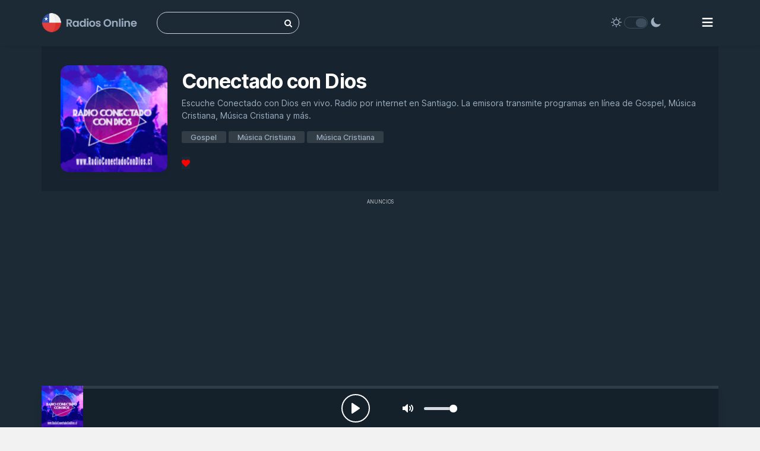

--- FILE ---
content_type: text/html; charset=UTF-8
request_url: https://www.radiosonline.cl/escucha/conectado-con-dios/
body_size: 8331
content:
<!doctype html><html lang="es-CL"><head><meta charset="UTF-8"><meta name="viewport" content="width=device-width, initial-scale=1.0"><link rel="profile" href="http://gmpg.org/xfn/11"><link rel="apple-touch-icon" sizes="180x180" href="https://www.radiosonline.cl/apple-touch-icon.png"><link rel="icon" type="image/png" sizes="32x32" href="https://www.radiosonline.cl/favicon-32x32.png"><link rel="icon" type="image/png" sizes="16x16" href="https://www.radiosonline.cl/favicon-16x16.png"><link rel="manifest" href="https://www.radiosonline.cl/site.webmanifest"><meta name="msapplication-TileColor" content="#da532c"><meta name="theme-color" content="#ffffff"><meta property="og:locale" content="es-CL" /><meta property="og:type" content="website" /><meta property="og:title" content="Escuchar Conectado con Dios en Vivo &#187; Radios Online" /><meta property="og:description" content="Escuche Conectado con Dios en vivo. Radio por internet en Santiago. La emisora transmite programas en línea de Gospel, Música Cristiana, Música Cristiana y más." /><meta property="og:url" content="https://www.radiosonline.cl/escucha/conectado-con-dios/" /><meta property="og:site_name" content="Radios Online" /><meta property="og:updated_time" content="2024-01-01T19:42:54-03:00" /><meta property="og:image" content="https://www.radiosonline.cl/wp-content/uploads/2023/02/w9mmuyqzfgrd.png" /><meta property="og:image:width" content="128" /><meta property="og:image:height" content="128" /><meta property="og:image:type" content="image/jpeg" /><meta property="fb:app_id" content="966242223397117" /><meta name="twitter:card" content="summary_large_image" /><meta name='robots' content='index, follow, max-image-preview:large, max-snippet:-1, max-video-preview:-1' /><link rel="preload" href="/wp-content/cache/jch-optimize/assets/css/94f0d8b6ecb38bde29697db9a7e7fc0e443840d129bf10749ad9b44c9f470254.css" as="style" /><link rel="preload" href="/wp-content/cache/jch-optimize/assets/js/af700a1e7d78ee13eda4b5d46e48645567d9c8d41576fe84885763f1541b344e.js" as="script" /><link rel="preload" href="/wp-content/uploads/2024/05/radios-online-chile.png" as="image" /><link rel="preload" href="/wp-content/uploads/2024/06/radios-online-chile-wh.png" as="image" /><link rel="preload" href="/wp-content/themes/radios-chile/assets/fonts/inter/Inter-upright-var.woff2" as="font" type="font/woff2" crossorigin /><link rel="preload" href="https://www.radiosonline.cl/wp-content/cache/jch-optimize/assets/css/94f0d8b6ecb38bde29697db9a7e7fc0ef6d29ba903a7cbc18f346ac08992aac2.css" as="style" onload="this.rel='stylesheet'" /><title>Escuchar Conectado con Dios en Vivo &#187; Radios Online</title><meta name="description" content="Escuche Conectado con Dios en vivo. Radio por internet en Santiago. La emisora transmite programas en línea de Gospel, Música Cristiana, Música Cristiana y más." /><link rel="canonical" href="https://www.radiosonline.cl/escucha/conectado-con-dios/" /><link rel="stylesheet" href="https://www.radiosonline.cl/wp-content/cache/jch-optimize/assets/css/94f0d8b6ecb38bde29697db9a7e7fc0e443840d129bf10749ad9b44c9f470254.css" /><link rel="preload" fetchpriority="high" href="https://www.radiosonline.cl/wp-content/uploads/2023/02/w9mmuyqzfgrd.png" as="image" /> <script async src="https://pagead2.googlesyndication.com/pagead/js/adsbygoogle.js?client=ca-pub-6901241432787351" crossorigin="anonymous"></script> <script type="application/ld+json">[{"@context":"https://schema.org/","@type":"WebPage","@id":"https://www.radiosonline.cl/escucha/conectado-con-dios/#WebPage","url":"https://www.radiosonline.cl/escucha/conectado-con-dios/","inLanguage":"es-CL","name":"Escuchar Conectado con Dios en Vivo &#187; Radios Online","description":"Escuche Conectado con Dios en vivo. Radio por internet en Santiago. La emisora transmite programas en línea de Gospel, Música Cristiana, Música Cristiana y más.","publisher":{"@type":"Organization","name":"Radios Online","url":"https://www.radiosonline.cl","logo":{"@type":"ImageObject","url":"https://www.radiosonline.cl/wp-content/uploads/2024/03/radios-online-cl.png","width":"600","height":"60"}},"dateModified":"2024-01-01T19:42:54-03:00","image":{"@type":"ImageObject","@id":"https://www.radiosonline.cl/escucha/conectado-con-dios/#primaryimage","url":"https://www.radiosonline.cl/wp-content/uploads/2023/02/w9mmuyqzfgrd.png","width":"128","height":"128","caption":"Conectado con Dios"}},{"@context":"https://schema.org/","@type":"WebSite","url":"https://www.radiosonline.cl","name":"Escuche Radio Online Chile &#187; Emisoras de radio en vivo","publisher":{"@type":"Organization","name":"Radios Online","url":"https://www.radiosonline.cl","logo":{"@type":"ImageObject","url":"https://www.radiosonline.cl/wp-content/uploads/2024/03/radios-online-cl.png","width":"600","height":"60"}},"potentialAction":{"@type":"SearchAction","target":"https://www.radiosonline.cl/?s={search_term_string}","query-input":"required name=search_term_string"}}]</script><noscript><style>img.jch-lazyload,iframe.jch-lazyload{display:none}</style> </noscript> <script>function onUserInteract(callback){window.addEventListener('load',function(){if(window.pageYOffset!==0){callback();}});const events=['keydown','keyup','keypress','input','auxclick','click','dblclick','mousedown','mouseup','mouseover','mousemove','mouseout','mouseenter','mouseleave','mousewheel','wheel','contextmenu','pointerover','pointerout','pointerenter','pointerleave','pointerdown','pointerup','pointermove','pointercancel','gotpointercapture','lostpointercapture','pointerrawupdate','touchstart','touchmove','touchend','touchcancel'];document.addEventListener('DOMContentLoaded',function(){events.forEach(function(e){window.addEventListener(e,function(){callback();},{once:true,passive:true});});});}</script> <script>onUserInteract(function(){const containers=document.getElementsByClassName('jch-reduced-dom-container');Array.from(containers).forEach(function(container){let template=container.firstChild;let clone=template.content.firstElementChild.cloneNode(true);container.parentNode.replaceChild(clone,container);})});</script> </head><body class="wp-singular radios-template-default single single-radios postid-7632 wp-custom-logo wp-theme-radios-chile mega-menu-menu-t"><div class="app dk" id="app"><div class="white dk lt"><div class="navbar navbar-default"><div class="container-fluid menu-superior"><div class="row"><div class="navbar-header col-lg-2 col-xs-2 col-sm-2"> <a href="https://www.radiosonline.cl" class="navbar-brand"> <img src="https://www.radiosonline.cl/wp-content/uploads/2024/05/radios-online-chile.png" alt="Radios Online"> <span class="hidden-folded inline"></span> </a> </div><div class="col-lg-7 col-xs-5 col-sm-6 bsc"><form role="search" method="get" class="search-form" action="https://www.radiosonline.cl/"> <label for="s" class="screen-reader-text">Buscar:</label> <input type="search" id="s" class="search-field bsc-i" placeholder="" value="" name="s" /> <button type="submit" title="buscar" class="search-submit"><i class="fa fa-search"></i></button> </form></div><div class="col-lg-2 col-xs-4 col-sm-3 bsc-1"><div class="wpnm-button style-5"><div class="wpnm-button-sun"> <svg xmlns="http://www.w3.org/2000/svg" xmlns:xlink="http://www.w3.org/1999/xlink" version="1.1" id="dayIcon" x="0px" y="0px" viewBox="0 0 35 35" style="enable-background:new 0 0 35 35;" xml:space="preserve"> <g id="Sun"> <g> <path style="fill-rule:evenodd;clip-rule:evenodd;" d="M6,17.5C6,16.672,5.328,16,4.5,16h-3C0.672,16,0,16.672,0,17.5    S0.672,19,1.5,19h3C5.328,19,6,18.328,6,17.5z M7.5,26c-0.414,0-0.789,0.168-1.061,0.439l-2,2C4.168,28.711,4,29.086,4,29.5    C4,30.328,4.671,31,5.5,31c0.414,0,0.789-0.168,1.06-0.44l2-2C8.832,28.289,9,27.914,9,27.5C9,26.672,8.329,26,7.5,26z M17.5,6    C18.329,6,19,5.328,19,4.5v-3C19,0.672,18.329,0,17.5,0S16,0.672,16,1.5v3C16,5.328,16.671,6,17.5,6z M27.5,9    c0.414,0,0.789-0.168,1.06-0.439l2-2C30.832,6.289,31,5.914,31,5.5C31,4.672,30.329,4,29.5,4c-0.414,0-0.789,0.168-1.061,0.44    l-2,2C26.168,6.711,26,7.086,26,7.5C26,8.328,26.671,9,27.5,9z M6.439,8.561C6.711,8.832,7.086,9,7.5,9C8.328,9,9,8.328,9,7.5    c0-0.414-0.168-0.789-0.439-1.061l-2-2C6.289,4.168,5.914,4,5.5,4C4.672,4,4,4.672,4,5.5c0,0.414,0.168,0.789,0.439,1.06    L6.439,8.561z M33.5,16h-3c-0.828,0-1.5,0.672-1.5,1.5s0.672,1.5,1.5,1.5h3c0.828,0,1.5-0.672,1.5-1.5S34.328,16,33.5,16z     M28.561,26.439C28.289,26.168,27.914,26,27.5,26c-0.828,0-1.5,0.672-1.5,1.5c0,0.414,0.168,0.789,0.439,1.06l2,2    C28.711,30.832,29.086,31,29.5,31c0.828,0,1.5-0.672,1.5-1.5c0-0.414-0.168-0.789-0.439-1.061L28.561,26.439z M17.5,29    c-0.829,0-1.5,0.672-1.5,1.5v3c0,0.828,0.671,1.5,1.5,1.5s1.5-0.672,1.5-1.5v-3C19,29.672,18.329,29,17.5,29z M17.5,7    C11.71,7,7,11.71,7,17.5S11.71,28,17.5,28S28,23.29,28,17.5S23.29,7,17.5,7z M17.5,25c-4.136,0-7.5-3.364-7.5-7.5    c0-4.136,3.364-7.5,7.5-7.5c4.136,0,7.5,3.364,7.5,7.5C25,21.636,21.636,25,17.5,25z"></path> </g> </g> </svg> </div><div class="wpnm-button-toggle"></div><div class="wpnm-button-moon"> <svg xmlns="http://www.w3.org/2000/svg" xmlns:xlink="http://www.w3.org/1999/xlink" version="1.1" id="nightIcon" x="0px" y="0px" viewBox="0 0 100 100" enable-background="new 0 0 100 100" xml:space="preserve"> <path d="M96.76,66.458c-0.853-0.852-2.15-1.064-3.23-0.534c-6.063,2.991-12.858,4.571-19.655,4.571  C62.022,70.495,50.88,65.88,42.5,57.5C29.043,44.043,25.658,23.536,34.076,6.47c0.532-1.08,0.318-2.379-0.534-3.23  c-0.851-0.852-2.15-1.064-3.23-0.534c-4.918,2.427-9.375,5.619-13.246,9.491c-9.447,9.447-14.65,22.008-14.65,35.369  c0,13.36,5.203,25.921,14.65,35.368s22.008,14.65,35.368,14.65c13.361,0,25.921-5.203,35.369-14.65  c3.872-3.871,7.064-8.328,9.491-13.246C97.826,68.608,97.611,67.309,96.76,66.458z"></path> </svg> </div> </div></div><div class="bsc col-lg-1 col-xs-1 col-sm-1" id="menu_top_bs"><div id="mega-menu-wrap-menu_t" class="mega-menu-wrap"><div class="mega-menu-toggle"><div class="mega-toggle-blocks-left"></div><div class="mega-toggle-blocks-center"></div><div class="mega-toggle-blocks-right"><div class='mega-toggle-block mega-menu-toggle-block mega-toggle-block-1' id='mega-toggle-block-1' tabindex='0'><span class='mega-toggle-label' role='button' aria-expanded='false'><span class='mega-toggle-label-closed'>Menu</span><span class='mega-toggle-label-open'>Menu</span></span></div></div></div><ul id="mega-menu-menu_t" class="mega-menu max-mega-menu mega-menu-horizontal mega-no-js" data-event="hover_intent" data-effect="slide_up" data-effect-speed="200" data-effect-mobile="slide_left" data-effect-speed-mobile="200" data-mobile-force-width="false" data-second-click="go" data-document-click="collapse" data-vertical-behaviour="standard" data-breakpoint="3000" data-unbind="true" data-mobile-state="collapse_all" data-hover-intent-timeout="300" data-hover-intent-interval="100"><li class='mega-menu-item mega-menu-item-type-post_type mega-menu-item-object-page mega-align-bottom-left mega-menu-flyout mega-menu-item-9150' id='mega-menu-item-9150'><a class="mega-menu-link" href="https://www.radiosonline.cl/favoritos/" tabindex="0"><i class="fa fa-heart ic-f"></i> Favoritos</a></li><li class='mega-menu-item mega-menu-item-type-custom mega-menu-item-object-custom mega-menu-item-has-children mega-align-bottom-left mega-menu-flyout mega-menu-item-9141' id='mega-menu-item-9141'><a class="mega-menu-link" href="#" aria-haspopup="true" aria-expanded="false" tabindex="0">Géneros<span class="mega-indicator"></span></a> <ul class="mega-sub-menu"> <li class='mega-menu-item mega-menu-item-type-taxonomy mega-menu-item-object-genero mega-menu-item-9142' id='mega-menu-item-9142'><a class="mega-menu-link" href="https://www.radiosonline.cl/genero/world-music/">Música Mundial</a></li><li class='mega-menu-item mega-menu-item-type-taxonomy mega-menu-item-object-genero mega-menu-item-9143' id='mega-menu-item-9143'><a class="mega-menu-link" href="https://www.radiosonline.cl/genero/latino/">Música Latina</a></li><li class='mega-menu-item mega-menu-item-type-taxonomy mega-menu-item-object-genero mega-menu-item-9181' id='mega-menu-item-9181'><a class="mega-menu-link" href="https://www.radiosonline.cl/genero/pop-music/">Música Pop</a></li><li class='mega-menu-item mega-menu-item-type-taxonomy mega-menu-item-object-genero mega-menu-item-9144' id='mega-menu-item-9144'><a class="mega-menu-link" href="https://www.radiosonline.cl/genero/news/">Noticias</a></li><li class='mega-menu-item mega-menu-item-type-taxonomy mega-menu-item-object-genero mega-menu-item-9145' id='mega-menu-item-9145'><a class="mega-menu-link" href="https://www.radiosonline.cl/genero/top-40/">Top 40</a></li><li class='mega-menu-item mega-menu-item-type-taxonomy mega-menu-item-object-genero mega-menu-item-9179' id='mega-menu-item-9179'><a class="mega-menu-link" href="https://www.radiosonline.cl/genero/80s/">80s</a></li><li class='mega-menu-item mega-menu-item-type-taxonomy mega-menu-item-object-genero mega-menu-item-9180' id='mega-menu-item-9180'><a class="mega-menu-link" href="https://www.radiosonline.cl/genero/90s/">90s</a></li><li class='mega-menu-item mega-menu-item-type-taxonomy mega-menu-item-object-genero mega-menu-item-9189' id='mega-menu-item-9189'><a class="mega-menu-link" href="https://www.radiosonline.cl/genero/alternative-rock/">Rock Alternativo</a></li><li class='mega-menu-item mega-menu-item-type-taxonomy mega-menu-item-object-genero mega-menu-item-9190' id='mega-menu-item-9190'><a class="mega-menu-link" href="https://www.radiosonline.cl/genero/classic-rock/">Rock Clásico</a></li><li class='mega-menu-item mega-menu-item-type-taxonomy mega-menu-item-object-genero mega-menu-item-9191' id='mega-menu-item-9191'><a class="mega-menu-link" href="https://www.radiosonline.cl/genero/romantic/">Romántica</a></li><li class='mega-menu-item mega-menu-item-type-taxonomy mega-menu-item-object-genero mega-menu-item-9183' id='mega-menu-item-9183'><a class="mega-menu-link" href="https://www.radiosonline.cl/genero/adult-contemporary/">Contemporánea</a></li><li class='mega-menu-item mega-menu-item-type-taxonomy mega-menu-item-object-genero mega-menu-item-9184' id='mega-menu-item-9184'><a class="mega-menu-link" href="https://www.radiosonline.cl/genero/electronic/">Electrónica</a></li></ul></li><li class='mega-menu-item mega-menu-item-type-custom mega-menu-item-object-custom mega-menu-item-has-children mega-align-bottom-left mega-menu-flyout mega-menu-item-9140' id='mega-menu-item-9140'><a class="mega-menu-link" href="#" aria-haspopup="true" aria-expanded="false" tabindex="0">Regiones<span class="mega-indicator"></span></a> <ul class="mega-sub-menu"> <li class='mega-menu-item mega-menu-item-type-taxonomy mega-menu-item-object-region mega-menu-item-9124' id='mega-menu-item-9124'><a class="mega-menu-link" href="https://www.radiosonline.cl/region/antofagasta/">Antofagasta</a></li><li class='mega-menu-item mega-menu-item-type-taxonomy mega-menu-item-object-region mega-menu-item-9126' id='mega-menu-item-9126'><a class="mega-menu-link" href="https://www.radiosonline.cl/region/arica-y-parinacota/">Arica y Parinacota</a></li><li class='mega-menu-item mega-menu-item-type-taxonomy mega-menu-item-object-region mega-menu-item-9127' id='mega-menu-item-9127'><a class="mega-menu-link" href="https://www.radiosonline.cl/region/atacama/">Atacama</a></li><li class='mega-menu-item mega-menu-item-type-taxonomy mega-menu-item-object-region mega-menu-item-9123' id='mega-menu-item-9123'><a class="mega-menu-link" href="https://www.radiosonline.cl/region/aisen/">Aisén</a></li><li class='mega-menu-item mega-menu-item-type-taxonomy mega-menu-item-object-region mega-menu-item-9125' id='mega-menu-item-9125'><a class="mega-menu-link" href="https://www.radiosonline.cl/region/araucania/">Araucanía</a></li><li class='mega-menu-item mega-menu-item-type-taxonomy mega-menu-item-object-region mega-menu-item-9128' id='mega-menu-item-9128'><a class="mega-menu-link" href="https://www.radiosonline.cl/region/biobio/">Biobío</a></li><li class='mega-menu-item mega-menu-item-type-taxonomy mega-menu-item-object-region mega-menu-item-9129' id='mega-menu-item-9129'><a class="mega-menu-link" href="https://www.radiosonline.cl/region/coquimbo/">Coquimbo</a></li><li class='mega-menu-item mega-menu-item-type-taxonomy mega-menu-item-object-region mega-menu-item-9130' id='mega-menu-item-9130'><a class="mega-menu-link" href="https://www.radiosonline.cl/region/los-lagos/">Los Lagos</a></li><li class='mega-menu-item mega-menu-item-type-taxonomy mega-menu-item-object-region mega-menu-item-9131' id='mega-menu-item-9131'><a class="mega-menu-link" href="https://www.radiosonline.cl/region/los-rios/">Los Ríos</a></li><li class='mega-menu-item mega-menu-item-type-taxonomy mega-menu-item-object-region mega-menu-item-9132' id='mega-menu-item-9132'><a class="mega-menu-link" href="https://www.radiosonline.cl/region/magallanes/">Magallanes</a></li><li class='mega-menu-item mega-menu-item-type-taxonomy mega-menu-item-object-region mega-menu-item-9133' id='mega-menu-item-9133'><a class="mega-menu-link" href="https://www.radiosonline.cl/region/maule/">Maule</a></li><li class='mega-menu-item mega-menu-item-type-taxonomy mega-menu-item-object-region mega-menu-item-9134' id='mega-menu-item-9134'><a class="mega-menu-link" href="https://www.radiosonline.cl/region/nuble/">Ñuble</a></li><li class='mega-menu-item mega-menu-item-type-taxonomy mega-menu-item-object-region mega-menu-item-9135' id='mega-menu-item-9135'><a class="mega-menu-link" href="https://www.radiosonline.cl/region/ohiggins/">O'Higgins</a></li><li class='mega-menu-item mega-menu-item-type-taxonomy mega-menu-item-object-region mega-menu-item-9136' id='mega-menu-item-9136'><a class="mega-menu-link" href="https://www.radiosonline.cl/region/santiago/">Santiago</a></li><li class='mega-menu-item mega-menu-item-type-taxonomy mega-menu-item-object-region mega-menu-item-9139' id='mega-menu-item-9139'><a class="mega-menu-link" href="https://www.radiosonline.cl/region/valparaiso/">Valparaíso</a></li></ul></li><li class='mega-menu-item mega-menu-item-type-post_type mega-menu-item-object-page mega-align-bottom-left mega-menu-flyout mega-menu-item-9318' id='mega-menu-item-9318'><a class="mega-menu-link" href="https://www.radiosonline.cl/mapa-del-sitio/" tabindex="0">Mapa del sitio</a></li></ul></div></div></div></div></div></div><div id="content" class="app-content light bg box-shadow-z2 container-fluid" role="main"><div id="block-15" class="widget widget_block"><div class="ad-left" style="top: 0; left: 0; display: block; margin-top: 108px; margin-left: calc(54% - 838px); z-index: 999;"> <span class="ll-a1">ANUNCIOS</span> <ins class="adsbygoogle" style="display:inline-block;width:160px;height:600px;text-align:center;" data-ad-client="ca-pub-6901241432787351" data-ad-slot="6149779336"></ins> <script>(adsbygoogle=window.adsbygoogle||[]).push({});</script> </div><div class="ad-right" style="top: 0; right: 0; display: block; margin-top: 108px; margin-right: calc(54% - 838px); z-index: 999;"> <span class="ll-a1">ANUNCIOS</span> <ins class="adsbygoogle" style="display:inline-block;width:160px;height:600px" data-ad-client="ca-pub-6901241432787351" data-ad-slot="6149779336"></ins> <script>(adsbygoogle=window.adsbygoogle||[]).push({});</script> </div> <script>function displayAds(){if(window.innerWidth>=1540){document.querySelector('.ad-left').style.display='block';document.querySelector('.ad-right').style.display='block';}else{document.querySelector('.ad-left').style.display='none';document.querySelector('.ad-right').style.display='none';}}
displayAds();window.addEventListener('resize',displayAds);</script></div><div class="app-body" id="view"><div class="page-content"><div class="row-col"><div class=""><div class="col-sm hidden-sm-up"><div id="block-11" class="extendedwopts-md-center widget widget_block"><span class="ll-a">ANUNCIOS</span> <ins class="adsbygoogle" style="display:block" data-ad-client="ca-pub-6901241432787351" data-ad-slot="4651457493" data-ad-format="auto" data-full-width-responsive="true"></ins> <script>(adsbygoogle=window.adsbygoogle||[]).push({});</script></div></div><div class="row-col sr-o v-rs v-rs-a"><div class="col-sm w w-auto-xs m-b"><div class="item w rounded"><div class="item-media"><div class="item-media-content radio-img" title="Conectado con Dios" style="background-image:url('https://www.radiosonline.cl/wp-content/uploads/2023/02/w9mmuyqzfgrd.png')"></div></div></div></div><div class="col-sm"><div class="p-l-md no-padding-xs"><h1 class="page-title"> <span class="h1 _800">Conectado con Dios</span> </h1><p class="item-desc text-muted" data-ui-toggle-class="text-ellipsis"> Escuche Conectado con Dios en vivo. Radio por internet en Santiago. La emisora transmite programas en línea de Gospel, Música Cristiana, Música Cristiana y más.</p><div class="item-action m-b"> <a class="btn btn-xs rounded category" href="https://www.radiosonline.cl/genero/gospel/">Gospel</a> <a class="btn btn-xs rounded category" href="https://www.radiosonline.cl/genero/christian-contemporary/">Música Cristiana</a> <a class="btn btn-xs rounded category" href="https://www.radiosonline.cl/genero/christian/">Música Cristiana</a> </div><div class="item-action"><div class="compartir"><div class="item-radio fav-a" data-radio-id="7632"> <a href="#" aria-label="Favoritos" class="btn-favorite"> <i class="fa fa-heart"></i> </a> </div></div></div><div class="corner hidden-md-down clock_box"><div class="b-l b-t clock"> <span style="" class="h1 _500" id='ct'></span> </div></div></div></div></div></div><div class="hidden-sm-down"><div class="col-md-12 text-center"><div class="anuncio-sup"><div id="block-8" class="widget widget_block"><span class="ll-a">ANUNCIOS</span> <div class="anuncio-pr"> <ins class="adsbygoogle" style="display:block" data-ad-client="ca-pub-6901241432787351" data-ad-slot="2025294158" data-ad-format="auto" data-full-width-responsive="true"></ins> <script>(adsbygoogle=window.adsbygoogle||[]).push({});</script> </div></div></div></div></div><div class="row-col v-rs-b mrg-b"><div class="col-lg-9 no-border-md"><div class="hidden-sm-up"><div id="block-7" class="extendedwopts-md-center widget widget_block"><span class="ll-a">ANUNCIOS</span> <ins class="adsbygoogle" style="display:block" data-ad-client="ca-pub-6901241432787351" data-ad-slot="3654070598" data-ad-format="auto" data-full-width-responsive="true"></ins> <script>(adsbygoogle=window.adsbygoogle||[]).push({});</script></div></div><div><div class="widget-title"><i class="fa fa-history ic-r"></i> Lo más escuchado</div><div class="row m-b"><ul class="radios-h"> <li class="col-md-6 item-radio" data-radio-id="6127"><div class="item r"><div class="item-media col-xs-4 col-3 col-sm-3 "> <a class="item-media-content jch-lazyload" aria-label="Radio Corazón" title="Radio Corazón" href="https://www.radiosonline.cl/escucha/radio-corazon/" data-bg="https://www.radiosonline.cl/wp-content/uploads/2023/02/radio-corazon-180x180.jpg" style="background: ;"><div class="center"> <span class="btn-playpause"></span> </div></a> <div class="item-overlay bottom text-right"> <a href="#" aria-label="Añadir a Favoritos" class="btn-favorite"> <i class="fa fa-heart"></i> </a> <div class="dropdown-menu pull-right black lt"></div></div></div><div class="item-info col-xs-7 col-8 col-sm-8"><div class="r-t"> <a href="https://www.radiosonline.cl/escucha/radio-corazon/">Radio Corazón</a> </div><div class="item-action m-b"><div class="btn btn-xs rounded category tgs">Música Latina</div></div></div></div></li> <li class="col-md-6 item-radio" data-radio-id="6156"><div class="item r"><div class="item-media col-xs-4 col-3 col-sm-3 "> <a class="item-media-content jch-lazyload" aria-label="Radio Bío Bío" title="Radio Bío Bío" href="https://www.radiosonline.cl/escucha/radio-bio-bio-santiago/" data-bg="https://www.radiosonline.cl/wp-content/uploads/2023/02/radio-bio-bio-santiago-180x180.jpg" style="background: ;"><div class="center"> <span class="btn-playpause"></span> </div></a> <div class="item-overlay bottom text-right"> <a href="#" aria-label="Añadir a Favoritos" class="btn-favorite"> <i class="fa fa-heart"></i> </a> <div class="dropdown-menu pull-right black lt"></div></div></div><div class="item-info col-xs-7 col-8 col-sm-8"><div class="r-t"> <a href="https://www.radiosonline.cl/escucha/radio-bio-bio-santiago/">Radio Bío Bío</a> </div><div class="item-action m-b"><div class="btn btn-xs rounded category tgs">Noticias</div></div></div></div></li> <li class="col-md-6 item-radio" data-radio-id="6250"><div class="item r"><div class="item-media col-xs-4 col-3 col-sm-3 "> <a class="item-media-content jch-lazyload" aria-label="Radio Carolina" title="Radio Carolina" href="https://www.radiosonline.cl/escucha/radio-carolina/" data-bg="https://www.radiosonline.cl/wp-content/uploads/2023/02/radio-carolina-180x180.jpg" style="background: ;"><div class="center"> <span class="btn-playpause"></span> </div></a> <div class="item-overlay bottom text-right"> <a href="#" aria-label="Añadir a Favoritos" class="btn-favorite"> <i class="fa fa-heart"></i> </a> <div class="dropdown-menu pull-right black lt"></div></div></div><div class="item-info col-xs-7 col-8 col-sm-8"><div class="r-t"> <a href="https://www.radiosonline.cl/escucha/radio-carolina/">Radio Carolina</a> </div><div class="item-action m-b"><div class="btn btn-xs rounded category tgs">Electrónica</div></div></div></div></li> <li class="col-md-6 item-radio" data-radio-id="6167"><div class="item r"><div class="item-media col-xs-4 col-3 col-sm-3 "> <a class="item-media-content jch-lazyload" aria-label="Radio Pudahuel" title="Radio Pudahuel" href="https://www.radiosonline.cl/escucha/radio-pudahuel/" data-bg="https://www.radiosonline.cl/wp-content/uploads/2023/02/hNtDVvwQqV-1-180x180.jpg" style="background: ;"><div class="center"> <span class="btn-playpause"></span> </div></a> <div class="item-overlay bottom text-right"> <a href="#" aria-label="Añadir a Favoritos" class="btn-favorite"> <i class="fa fa-heart"></i> </a> <div class="dropdown-menu pull-right black lt"></div></div></div><div class="item-info col-xs-7 col-8 col-sm-8"><div class="r-t"> <a href="https://www.radiosonline.cl/escucha/radio-pudahuel/">Radio Pudahuel</a> </div><div class="item-action m-b"><div class="btn btn-xs rounded category tgs">Música Latina</div></div></div></div></li> <li class="col-md-6 item-radio" data-radio-id="6238"><div class="item r"><div class="item-media col-xs-4 col-3 col-sm-3 "> <a class="item-media-content jch-lazyload" aria-label="Radio Cooperativa" title="Radio Cooperativa" href="https://www.radiosonline.cl/escucha/radio-cooperativa/" data-bg="https://www.radiosonline.cl/wp-content/uploads/2023/02/dZrufzms4G-1-180x180.jpg" style="background: ;"><div class="center"> <span class="btn-playpause"></span> </div></a> <div class="item-overlay bottom text-right"> <a href="#" aria-label="Añadir a Favoritos" class="btn-favorite"> <i class="fa fa-heart"></i> </a> <div class="dropdown-menu pull-right black lt"></div></div></div><div class="item-info col-xs-7 col-8 col-sm-8"><div class="r-t"> <a href="https://www.radiosonline.cl/escucha/radio-cooperativa/">Radio Cooperativa</a> </div><div class="item-action m-b"><div class="btn btn-xs rounded category tgs">Entrevistas</div></div></div></div></li> <li class="col-md-6 item-radio" data-radio-id="6168"><div class="item r"><div class="item-media col-xs-4 col-3 col-sm-3 "> <a class="item-media-content jch-lazyload" aria-label="Radio Activa 92.5" title="Radio Activa 92.5" href="https://www.radiosonline.cl/escucha/radio-activa-92-5/" data-bg="https://www.radiosonline.cl/wp-content/uploads/2023/02/WPFsYaygAP-180x180.jpg" style="background: ;"><div class="center"> <span class="btn-playpause"></span> </div></a> <div class="item-overlay bottom text-right"> <a href="#" aria-label="Añadir a Favoritos" class="btn-favorite"> <i class="fa fa-heart"></i> </a> <div class="dropdown-menu pull-right black lt"></div></div></div><div class="item-info col-xs-7 col-8 col-sm-8"><div class="r-t"> <a href="https://www.radiosonline.cl/escucha/radio-activa-92-5/">Radio Activa 92.5</a> </div><div class="item-action m-b"><div class="btn btn-xs rounded category tgs">Música Latina</div></div></div></div></li> <li class="col-md-6 item-radio" data-radio-id="6169"><div class="item r"><div class="item-media col-xs-4 col-3 col-sm-3 "> <a class="item-media-content jch-lazyload" aria-label="ADN Radio" title="ADN Radio" href="https://www.radiosonline.cl/escucha/adn-radio/" data-bg="https://www.radiosonline.cl/wp-content/uploads/2023/02/radio-adn-180x180.jpg" style="background: ;"><div class="center"> <span class="btn-playpause"></span> </div></a> <div class="item-overlay bottom text-right"> <a href="#" aria-label="Añadir a Favoritos" class="btn-favorite"> <i class="fa fa-heart"></i> </a> <div class="dropdown-menu pull-right black lt"></div></div></div><div class="item-info col-xs-7 col-8 col-sm-8"><div class="r-t"> <a href="https://www.radiosonline.cl/escucha/adn-radio/">ADN Radio</a> </div><div class="item-action m-b"><div class="btn btn-xs rounded category tgs">Local</div></div></div></div></li> <li class="col-md-6 item-radio" data-radio-id="6178"><div class="item r"><div class="item-media col-xs-4 col-3 col-sm-3 "> <a class="item-media-content jch-lazyload" aria-label="Radio Imagina" title="Radio Imagina" href="https://www.radiosonline.cl/escucha/radio-imagina/" data-bg="https://www.radiosonline.cl/wp-content/uploads/2023/02/radio-imagina-180x180.jpg" style="background: ;"><div class="center"> <span class="btn-playpause"></span> </div></a> <div class="item-overlay bottom text-right"> <a href="#" aria-label="Añadir a Favoritos" class="btn-favorite"> <i class="fa fa-heart"></i> </a> <div class="dropdown-menu pull-right black lt"></div></div></div><div class="item-info col-xs-7 col-8 col-sm-8"><div class="r-t"> <a href="https://www.radiosonline.cl/escucha/radio-imagina/">Radio Imagina</a> </div><div class="item-action m-b"><div class="btn btn-xs rounded category tgs">Entrevistas</div></div></div></div></li> <li class="col-md-6 item-radio" data-radio-id="6177"><div class="item r"><div class="item-media col-xs-4 col-3 col-sm-3 "> <a class="item-media-content jch-lazyload" aria-label="Radio FM2 (FMDOS)" title="Radio FM2 (FMDOS)" href="https://www.radiosonline.cl/escucha/radio-fm2-fmdos/" data-bg="https://www.radiosonline.cl/wp-content/uploads/2023/02/radio-fm-dos-180x180.jpg" style="background: ;"><div class="center"> <span class="btn-playpause"></span> </div></a> <div class="item-overlay bottom text-right"> <a href="#" aria-label="Añadir a Favoritos" class="btn-favorite"> <i class="fa fa-heart"></i> </a> <div class="dropdown-menu pull-right black lt"></div></div></div><div class="item-info col-xs-7 col-8 col-sm-8"><div class="r-t"> <a href="https://www.radiosonline.cl/escucha/radio-fm2-fmdos/">Radio FM2 (FMDOS)</a> </div><div class="item-action m-b"><div class="btn btn-xs rounded category tgs">Música Pop</div></div></div></div></li> <li class="col-md-6 item-radio" data-radio-id="6374"><div class="item r"><div class="item-media col-xs-4 col-3 col-sm-3 "> <a class="item-media-content jch-lazyload" aria-label="Radio Rock & Pop" title="Radio Rock & Pop" href="https://www.radiosonline.cl/escucha/radio-rock-pop/" data-bg="https://www.radiosonline.cl/wp-content/uploads/2023/02/radio-rock-pop-180x180.jpg" style="background: ;"><div class="center"> <span class="btn-playpause"></span> </div></a> <div class="item-overlay bottom text-right"> <a href="#" aria-label="Añadir a Favoritos" class="btn-favorite"> <i class="fa fa-heart"></i> </a> <div class="dropdown-menu pull-right black lt"></div></div></div><div class="item-info col-xs-7 col-8 col-sm-8"><div class="r-t"> <a href="https://www.radiosonline.cl/escucha/radio-rock-pop/">Radio Rock & Pop</a> </div><div class="item-action m-b"><div class="btn btn-xs rounded category tgs">Música Pop</div></div></div></div></li> <li class="col-md-6 item-radio" data-radio-id="6376"><div class="item r"><div class="item-media col-xs-4 col-3 col-sm-3 "> <a class="item-media-content jch-lazyload" aria-label="Radio FM de los Recuerdos" title="Radio FM de los Recuerdos" href="https://www.radiosonline.cl/escucha/radio-fm-de-los-recuerdos/" data-bg="https://www.radiosonline.cl/wp-content/uploads/2023/02/eyg2wr2y2p9y-1-180x180.png" style="background: ;"><div class="center"> <span class="btn-playpause"></span> </div></a> <div class="item-overlay bottom text-right"> <a href="#" aria-label="Añadir a Favoritos" class="btn-favorite"> <i class="fa fa-heart"></i> </a> <div class="dropdown-menu pull-right black lt"></div></div></div><div class="item-info col-xs-7 col-8 col-sm-8"><div class="r-t"> <a href="https://www.radiosonline.cl/escucha/radio-fm-de-los-recuerdos/">Radio FM de los Recuerdos</a> </div><div class="item-action m-b"><div class="btn btn-xs rounded category tgs">Romántica</div></div></div></div></li> <li class="col-md-6 item-radio" data-radio-id="6080"><div class="item r"><div class="item-media col-xs-4 col-3 col-sm-3 "> <a class="item-media-content jch-lazyload" aria-label="Radio Futuro FM" title="Radio Futuro FM" href="https://www.radiosonline.cl/escucha/radio-futuro-fm/" data-bg="https://www.radiosonline.cl/wp-content/uploads/2023/02/radio-futuro-180x180.jpg" style="background: ;"><div class="center"> <span class="btn-playpause"></span> </div></a> <div class="item-overlay bottom text-right"> <a href="#" aria-label="Añadir a Favoritos" class="btn-favorite"> <i class="fa fa-heart"></i> </a> <div class="dropdown-menu pull-right black lt"></div></div></div><div class="item-info col-xs-7 col-8 col-sm-8"><div class="r-t"> <a href="https://www.radiosonline.cl/escucha/radio-futuro-fm/">Radio Futuro FM</a> </div><div class="item-action m-b"><div class="btn btn-xs rounded category tgs">Rock</div></div></div></div></li> <li class="col-md-6 item-radio" data-radio-id="6247"><div class="item r"><div class="item-media col-xs-4 col-3 col-sm-3 "> <a class="item-media-content jch-lazyload" aria-label="Radio Agricultura" title="Radio Agricultura" href="https://www.radiosonline.cl/escucha/radio-agricultura/" data-bg="https://www.radiosonline.cl/wp-content/uploads/2023/02/eBVEfRQMfp-1-180x180.jpg" style="background: ;"><div class="center"> <span class="btn-playpause"></span> </div></a> <div class="item-overlay bottom text-right"> <a href="#" aria-label="Añadir a Favoritos" class="btn-favorite"> <i class="fa fa-heart"></i> </a> <div class="dropdown-menu pull-right black lt"></div></div></div><div class="item-info col-xs-7 col-8 col-sm-8"><div class="r-t"> <a href="https://www.radiosonline.cl/escucha/radio-agricultura/">Radio Agricultura</a> </div><div class="item-action m-b"><div class="btn btn-xs rounded category tgs">Noticias</div></div></div></div></li> <li class="col-md-6 item-radio" data-radio-id="6166"><div class="item r"><div class="item-media col-xs-4 col-3 col-sm-3 "> <a class="item-media-content jch-lazyload" aria-label="Los 40 Principales" title="Los 40 Principales" href="https://www.radiosonline.cl/escucha/los-40-principales/" data-bg="https://www.radiosonline.cl/wp-content/uploads/2023/02/emqfyafhqvpn-1-180x180.jpg" style="background: ;"><div class="center"> <span class="btn-playpause"></span> </div></a> <div class="item-overlay bottom text-right"> <a href="#" aria-label="Añadir a Favoritos" class="btn-favorite"> <i class="fa fa-heart"></i> </a> <div class="dropdown-menu pull-right black lt"></div></div></div><div class="item-info col-xs-7 col-8 col-sm-8"><div class="r-t"> <a href="https://www.radiosonline.cl/escucha/los-40-principales/">Los 40 Principales</a> </div><div class="item-action m-b"><div class="btn btn-xs rounded category tgs">Música Pop</div></div></div></div></li> <li class="col-md-6 item-radio" data-radio-id="7410"><div class="item r"><div class="item-media col-xs-4 col-3 col-sm-3 "> <a class="item-media-content jch-lazyload" aria-label="Recuerdos" title="Recuerdos" href="https://www.radiosonline.cl/escucha/recuerdos/" data-bg="https://www.radiosonline.cl/wp-content/uploads/2023/02/zemb8vbg8xml-180x68.png" style="background: ;"><div class="center"> <span class="btn-playpause"></span> </div></a> <div class="item-overlay bottom text-right"> <a href="#" aria-label="Añadir a Favoritos" class="btn-favorite"> <i class="fa fa-heart"></i> </a> <div class="dropdown-menu pull-right black lt"></div></div></div><div class="item-info col-xs-7 col-8 col-sm-8"><div class="r-t"> <a href="https://www.radiosonline.cl/escucha/recuerdos/">Recuerdos</a> </div><div class="item-action m-b"> </div> </div> </div> </li> <li class="col-md-6 item-radio" data-radio-id="6618"><div class="item r"><div class="item-media col-xs-4 col-3 col-sm-3 "> <a class="item-media-content jch-lazyload" aria-label="La Retro 80s radio" title="La Retro 80s radio" href="https://www.radiosonline.cl/escucha/la-retro-80s-radio/" data-bg="https://www.radiosonline.cl/wp-content/uploads/2023/02/dkjwzjhmsjy6-1-180x180.jpg" style="background: ;"><div class="center"> <span class="btn-playpause"></span> </div></a> <div class="item-overlay bottom text-right"> <a href="#" aria-label="Añadir a Favoritos" class="btn-favorite"> <i class="fa fa-heart"></i> </a> <div class="dropdown-menu pull-right black lt"></div></div></div><div class="item-info col-xs-7 col-8 col-sm-8"><div class="r-t"> <a href="https://www.radiosonline.cl/escucha/la-retro-80s-radio/">La Retro 80s radio</a> </div><div class="item-action m-b"><div class="btn btn-xs rounded category tgs">80s</div></div></div></div></li> <li class="col-md-6 item-radio" data-radio-id="6188"><div class="item r"><div class="item-media col-xs-4 col-3 col-sm-3 "> <a class="item-media-content jch-lazyload" aria-label="Play FM" title="Play FM" href="https://www.radiosonline.cl/escucha/play-fm/" data-bg="https://www.radiosonline.cl/wp-content/uploads/2023/02/huQcsrUJ9b-1.jpg" style="background: ;"><div class="center"> <span class="btn-playpause"></span> </div></a> <div class="item-overlay bottom text-right"> <a href="#" aria-label="Añadir a Favoritos" class="btn-favorite"> <i class="fa fa-heart"></i> </a> <div class="dropdown-menu pull-right black lt"></div></div></div><div class="item-info col-xs-7 col-8 col-sm-8"><div class="r-t"> <a href="https://www.radiosonline.cl/escucha/play-fm/">Play FM</a> </div><div class="item-action m-b"><div class="btn btn-xs rounded category tgs">Contemporánea</div></div></div></div></li> <li class="col-md-6 item-radio" data-radio-id="6259"><div class="item r"><div class="item-media col-xs-4 col-3 col-sm-3 "> <a class="item-media-content jch-lazyload" aria-label="Radio Duna" title="Radio Duna" href="https://www.radiosonline.cl/escucha/radio-duna/" data-bg="https://www.radiosonline.cl/wp-content/uploads/2023/02/wdtpfwKRzD-180x180.jpg" style="background: ;"><div class="center"> <span class="btn-playpause"></span> </div></a> <div class="item-overlay bottom text-right"> <a href="#" aria-label="Añadir a Favoritos" class="btn-favorite"> <i class="fa fa-heart"></i> </a> <div class="dropdown-menu pull-right black lt"></div></div></div><div class="item-info col-xs-7 col-8 col-sm-8"><div class="r-t"> <a href="https://www.radiosonline.cl/escucha/radio-duna/">Radio Duna</a> </div><div class="item-action m-b"><div class="btn btn-xs rounded category tgs">Entrevistas</div></div></div></div></li> <li class="col-md-6 item-radio" data-radio-id="6364"><div class="item r"><div class="item-media col-xs-4 col-3 col-sm-3 "> <a class="item-media-content jch-lazyload" aria-label="Radio Disney Chile" title="Radio Disney Chile" href="https://www.radiosonline.cl/escucha/radio-disney-chile/" data-bg="https://www.radiosonline.cl/wp-content/uploads/2023/02/a6eyesg65lgh-1.jpg" style="background: ;"><div class="center"> <span class="btn-playpause"></span> </div></a> <div class="item-overlay bottom text-right"> <a href="#" aria-label="Añadir a Favoritos" class="btn-favorite"> <i class="fa fa-heart"></i> </a> <div class="dropdown-menu pull-right black lt"></div></div></div><div class="item-info col-xs-7 col-8 col-sm-8"><div class="r-t"> <a href="https://www.radiosonline.cl/escucha/radio-disney-chile/">Radio Disney Chile</a> </div><div class="item-action m-b"><div class="btn btn-xs rounded category tgs">Música Pop</div></div></div></div></li> <li class="col-md-6 item-radio" data-radio-id="6414"><div class="item r"><div class="item-media col-xs-4 col-3 col-sm-3 "> <a class="item-media-content jch-lazyload" aria-label="TeleTrece Radio (T13)" title="TeleTrece Radio (T13)" href="https://www.radiosonline.cl/escucha/teletrece-radio-t13/" data-bg="https://www.radiosonline.cl/wp-content/uploads/2023/02/2z37b4dgdrsu-1-180x180.png" style="background: ;"><div class="center"> <span class="btn-playpause"></span> </div></a> <div class="item-overlay bottom text-right"> <a href="#" aria-label="Añadir a Favoritos" class="btn-favorite"> <i class="fa fa-heart"></i> </a> <div class="dropdown-menu pull-right black lt"></div></div></div><div class="item-info col-xs-7 col-8 col-sm-8"><div class="r-t"> <a href="https://www.radiosonline.cl/escucha/teletrece-radio-t13/">TeleTrece Radio (T13)</a> </div><div class="item-action m-b"><div class="btn btn-xs rounded category tgs">Variada</div></div></div></div></li> </ul> </div> </div><div class="det-radio"><p id="breadcrumbs"><span><span class="breadcrumb_last" aria-current="page">Conectado con Dios</span></span></p><h2>Conectado con Dios</h2><p>Escuche Conectado con Dios en vivo. Radio por internet en Santiago. La emisora transmite programas en línea de Gospel, Música Cristiana, Música Cristiana y más.</p></div></div><div class="col-lg-3 w-xxl w-auto-md"><div class=""><div class="favoritos-sb"><div class="widget-title"><i class="fa fa-heart ic-f"></i> Favoritos</div><div class="row m-b"><div id="favorites-container"> </div> </div> </div><div id="block-9" class="extendedwopts-md-center widget widget_block"><span class="ll-a">ANUNCIOS</span> <ins class="adsbygoogle" style="display:block" data-ad-client="ca-pub-6901241432787351" data-ad-slot="7912201180" data-ad-format="auto" data-full-width-responsive="true"></ins> <script>(adsbygoogle=window.adsbygoogle||[]).push({});</script></div></div></div></div><div class="row-col"><footer class="footer-bs v-rs-b"><div class="row" id="site-footer"><div class="section-inner"><div class="footer-credits"><div class="footer-copyright">&copy; 2026 <a href="https://www.radiosonline.cl/">Radios Online</a></div><div class="ppr"> - <a href="/politica-de-privacidad">Política de privacidad</a></div></div><div class="to-the-top"><p class="ppr"><b>Contáctenos:</b> <a href="mailto:contacto@radiosonline.cl">contacto@radiosonline.cl</a></p></div></div></div></footer></div></div></div></div><div class="app-footer"><div class="app-footer app-player black bg"><div class="mejs-layers"><div class="mejs-poster mejs-layer" style="display: none; width: 100%; height: 40px;"></div> <a class="mejs-track-artwork jch-lazyload" id="radio_image" aria-label="Conectado con Dios" href="#" data-bg="https://www.radiosonline.cl/wp-content/uploads/2023/02/w9mmuyqzfgrd-70x70.png" style="background: ;"></a> <div class="hidden-xs"><div class="mejs-track-details"> <span class="mejs-track-title"> <a href="#" id="radio_nombre">Conectado con Dios</a> </span> </div></div><div class="mejs-track-source"><i></i></div></div><div class="mejs-controls"><div class="mejs-time-rail" style="width: 100%;"> <span class="mejs-time-total mejs-time-slider" aria-label="Cargando" aria-valuemin="0" aria-valuemax="0" aria-valuenow="0" aria-valuetext="00:00" role="slider" tabindex="0" style="width: 100%;"> <span class="mejs-time-buffering" style="display: none;"> </span> <span class="mejs-time-loaded"> </span> <span class="mejs-time-current"></span> <span class="mejs-time-handle"></span> <span class="mejs-time-float" style="display: none;"> <span class="mejs-time-float-current">00:00</span> <span class="mejs-time-float-corner"></span> </span> </span> </div></div><audio id="player_radio"> <source id="audio_source" src="https://samcloud.spacial.com/api/listen?sid=117571&rid=220666&f=aac,any&br=64000,any&m=m3u" type="audio/mp3"/> </audio> </div> </div> </div> </div> <script type="speculationrules">
{"prefetch":[{"source":"document","where":{"and":[{"href_matches":"/*"},{"not":{"href_matches":["/wp-*.php","/wp-admin/*","/wp-content/uploads/*","/wp-content/*","/wp-content/plugins/*","/wp-content/themes/radios-chile/*","/*\\?(.+)"]}},{"not":{"selector_matches":"a[rel~=\"nofollow\"]"}},{"not":{"selector_matches":".no-prefetch, .no-prefetch a"}}]},"eagerness":"conservative"}]}
</script> <script src="https://www.radiosonline.cl/wp-content/cache/jch-optimize/assets/js/af700a1e7d78ee13eda4b5d46e48645567d9c8d41576fe84885763f1541b344e.js"></script> <script async="" src="https://www.googletagmanager.com/gtag/js?id=G-FPK0TJ1L6R"></script> <script src="https://www.radiosonline.cl/wp-content/cache/jch-optimize/assets/js/af700a1e7d78ee13eda4b5d46e486455429dbd2cd444900497a3f66ffd7317aa.js" async></script> <script>document.addEventListener("DOMContentLoaded",(event)=>{const selectors=[[".owl-carousel .owl-video-play-icon","_jch-owl-carouselowl-video-play-icon"],[".mejs-overlay-button","_jch-mejs-overlay-button"],[".no-svg .mejs-overlay-button","_jch-no-svgmejs-overlay-button"],[".mejs-overlay-loading","_jch-mejs-overlay-loading"],[".mejs-overlay-loading span","_jch-mejs-overlay-loadingspan"],[".mejs-container .mejs-controls","_jch-mejs-containermejs-controls"],[".mejs-controls .mejs-button button","_jch-mejs-controlsmejs-buttonbutton"],[".no-svg .mejs-controls .mejs-button button","_jch-no-svgmejs-controlsmejs-buttonbutton"],[".mejs-controls .mejs-volume-button .mejs-volume-slider","_jch-mejs-controlsmejs-volume-buttonmejs-volume-slider"],[".mejs-controls .mejs-captions-button .mejs-captions-selector","_jch-mejs-controlsmejs-captions-buttonmejs-captions-selector"],[".mejs-captions-text","_jch-mejs-captions-text"],[".mejs-controls .mejs-sourcechooser-button .mejs-sourcechooser-selector","_jch-mejs-controlsmejs-sourcechooser-buttonmejs-sourcechooser-selector"],[".mejs-postroll-layer","_jch-mejs-postroll-layer"],[".mejs-postroll-close","_jch-mejs-postroll-close"],[".mejs-controls .mejs-speed-button .mejs-speed-selector","_jch-mejs-controlsmejs-speed-buttonmejs-speed-selector"],[".mejs-controls .mejs-button.mejs-jump-forward-button","_jch-mejs-controlsmejs-buttonmejs-jump-forward-button"],[".mejs-controls .mejs-button.mejs-skip-back-button","_jch-mejs-controlsmejs-buttonmejs-skip-back-button"]];selectors.forEach(function(selectorPair){let elements=document.querySelectorAll(selectorPair[0])
elements.forEach((element)=>{if(element){element.classList.add(selectorPair[1],'jch-lazyload');}});});});</script> </body> </html>

--- FILE ---
content_type: text/html; charset=utf-8
request_url: https://www.google.com/recaptcha/api2/aframe
body_size: 257
content:
<!DOCTYPE HTML><html><head><meta http-equiv="content-type" content="text/html; charset=UTF-8"></head><body><script nonce="e2WwxMUXWAt5gMz3-hi15A">/** Anti-fraud and anti-abuse applications only. See google.com/recaptcha */ try{var clients={'sodar':'https://pagead2.googlesyndication.com/pagead/sodar?'};window.addEventListener("message",function(a){try{if(a.source===window.parent){var b=JSON.parse(a.data);var c=clients[b['id']];if(c){var d=document.createElement('img');d.src=c+b['params']+'&rc='+(localStorage.getItem("rc::a")?sessionStorage.getItem("rc::b"):"");window.document.body.appendChild(d);sessionStorage.setItem("rc::e",parseInt(sessionStorage.getItem("rc::e")||0)+1);localStorage.setItem("rc::h",'1768665022564');}}}catch(b){}});window.parent.postMessage("_grecaptcha_ready", "*");}catch(b){}</script></body></html>

--- FILE ---
content_type: text/css
request_url: https://www.radiosonline.cl/wp-content/cache/jch-optimize/assets/css/94f0d8b6ecb38bde29697db9a7e7fc0e443840d129bf10749ad9b44c9f470254.css
body_size: 77629
content:
@charset "utf-8";img:is([sizes=auto i],[sizes^="auto," i]){contain-intrinsic-size:3000px 1500px}
:root{--wp-block-synced-color:#7a00df;--wp-block-synced-color--rgb:122,0,223;--wp-bound-block-color:var(--wp-block-synced-color);--wp-editor-canvas-background:#ddd;--wp-admin-theme-color:#007cba;--wp-admin-theme-color--rgb:0,124,186;--wp-admin-theme-color-darker-10:#006ba1;--wp-admin-theme-color-darker-10--rgb:0,107,160.5;--wp-admin-theme-color-darker-20:#005a87;--wp-admin-theme-color-darker-20--rgb:0,90,135;--wp-admin-border-width-focus:2px}@media (min-resolution:192dpi){:root{--wp-admin-border-width-focus:1.5px}}.wp-element-button{cursor:pointer}:root .has-very-light-gray-background-color{background-color:#eee}:root .has-very-dark-gray-background-color{background-color:#313131}:root .has-very-light-gray-color{color:#eee}:root .has-very-dark-gray-color{color:#313131}:root .has-vivid-green-cyan-to-vivid-cyan-blue-gradient-background{background:linear-gradient(135deg,#00d084,#0693e3)}:root .has-purple-crush-gradient-background{background:linear-gradient(135deg,#34e2e4,#4721fb 50%,#ab1dfe)}:root .has-hazy-dawn-gradient-background{background:linear-gradient(135deg,#faaca8,#dad0ec)}:root .has-subdued-olive-gradient-background{background:linear-gradient(135deg,#fafae1,#67a671)}:root .has-atomic-cream-gradient-background{background:linear-gradient(135deg,#fdd79a,#004a59)}:root .has-nightshade-gradient-background{background:linear-gradient(135deg,#330968,#31cdcf)}:root .has-midnight-gradient-background{background:linear-gradient(135deg,#020381,#2874fc)}:root{--wp--preset--font-size--normal:16px;--wp--preset--font-size--huge:42px}.has-regular-font-size{font-size:1em}.has-larger-font-size{font-size:2.625em}.has-normal-font-size{font-size:var(--wp--preset--font-size--normal)}.has-huge-font-size{font-size:var(--wp--preset--font-size--huge)}.has-text-align-center{text-align:center}.has-text-align-left{text-align:left}.has-text-align-right{text-align:right}.has-fit-text{white-space:nowrap!important}#end-resizable-editor-section{display:none}.aligncenter{clear:both}.items-justified-left{justify-content:flex-start}.items-justified-center{justify-content:center}.items-justified-right{justify-content:flex-end}.items-justified-space-between{justify-content:space-between}.screen-reader-text{border:0;clip-path:inset(50%);height:1px;margin:-1px;overflow:hidden;padding:0;position:absolute;width:1px;word-wrap:normal!important}.screen-reader-text:focus{background-color:#ddd;clip-path:none;color:#444;display:block;font-size:1em;height:auto;left:5px;line-height:normal;padding:15px 23px 14px;text-decoration:none;top:5px;width:auto;z-index:100000}html:where(.has-border-color){border-style:solid}html:where([style*=border-top-color]){border-top-style:solid}html:where([style*=border-right-color]){border-right-style:solid}html:where([style*=border-bottom-color]){border-bottom-style:solid}html:where([style*=border-left-color]){border-left-style:solid}html:where([style*=border-width]){border-style:solid}html:where([style*=border-top-width]){border-top-style:solid}html:where([style*=border-right-width]){border-right-style:solid}html:where([style*=border-bottom-width]){border-bottom-style:solid}html:where([style*=border-left-width]){border-left-style:solid}html:where(img[class*=wp-image-]){height:auto;max-width:100%}:where(figure){margin:0 0 1em}html:where(.is-position-sticky){--wp-admin--admin-bar--position-offset:var(--wp-admin--admin-bar--height,0px)}@media screen and (max-width:600px){html:where(.is-position-sticky){--wp-admin--admin-bar--position-offset:0px}}
:root{--wp--preset--aspect-ratio--square:1;--wp--preset--aspect-ratio--4-3:4/3;--wp--preset--aspect-ratio--3-4:3/4;--wp--preset--aspect-ratio--3-2:3/2;--wp--preset--aspect-ratio--2-3:2/3;--wp--preset--aspect-ratio--16-9:16/9;--wp--preset--aspect-ratio--9-16:9/16;--wp--preset--color--black:#000;--wp--preset--color--cyan-bluish-gray:#abb8c3;--wp--preset--color--white:#fff;--wp--preset--color--pale-pink:#f78da7;--wp--preset--color--vivid-red:#cf2e2e;--wp--preset--color--luminous-vivid-orange:#ff6900;--wp--preset--color--luminous-vivid-amber:#fcb900;--wp--preset--color--light-green-cyan:#7bdcb5;--wp--preset--color--vivid-green-cyan:#00d084;--wp--preset--color--pale-cyan-blue:#8ed1fc;--wp--preset--color--vivid-cyan-blue:#0693e3;--wp--preset--color--vivid-purple:#9b51e0;--wp--preset--gradient--vivid-cyan-blue-to-vivid-purple:linear-gradient(135deg,rgb(6,147,227) 0%,rgb(155,81,224) 100%);--wp--preset--gradient--light-green-cyan-to-vivid-green-cyan:linear-gradient(135deg,rgb(122,220,180) 0%,rgb(0,208,130) 100%);--wp--preset--gradient--luminous-vivid-amber-to-luminous-vivid-orange:linear-gradient(135deg,rgb(252,185,0) 0%,rgb(255,105,0) 100%);--wp--preset--gradient--luminous-vivid-orange-to-vivid-red:linear-gradient(135deg,rgb(255,105,0) 0%,rgb(207,46,46) 100%);--wp--preset--gradient--very-light-gray-to-cyan-bluish-gray:linear-gradient(135deg,rgb(238,238,238) 0%,rgb(169,184,195) 100%);--wp--preset--gradient--cool-to-warm-spectrum:linear-gradient(135deg,rgb(74,234,220) 0%,rgb(151,120,209) 20%,rgb(207,42,186) 40%,rgb(238,44,130) 60%,rgb(251,105,98) 80%,rgb(254,248,76) 100%);--wp--preset--gradient--blush-light-purple:linear-gradient(135deg,rgb(255,206,236) 0%,rgb(152,150,240) 100%);--wp--preset--gradient--blush-bordeaux:linear-gradient(135deg,rgb(254,205,165) 0%,rgb(254,45,45) 50%,rgb(107,0,62) 100%);--wp--preset--gradient--luminous-dusk:linear-gradient(135deg,rgb(255,203,112) 0%,rgb(199,81,192) 50%,rgb(65,88,208) 100%);--wp--preset--gradient--pale-ocean:linear-gradient(135deg,rgb(255,245,203) 0%,rgb(182,227,212) 50%,rgb(51,167,181) 100%);--wp--preset--gradient--electric-grass:linear-gradient(135deg,rgb(202,248,128) 0%,rgb(113,206,126) 100%);--wp--preset--gradient--midnight:linear-gradient(135deg,rgb(2,3,129) 0%,rgb(40,116,252) 100%);--wp--preset--font-size--small:13px;--wp--preset--font-size--medium:20px;--wp--preset--font-size--large:36px;--wp--preset--font-size--x-large:42px;--wp--preset--spacing--20:0.44rem;--wp--preset--spacing--30:0.67rem;--wp--preset--spacing--40:1rem;--wp--preset--spacing--50:1.5rem;--wp--preset--spacing--60:2.25rem;--wp--preset--spacing--70:3.38rem;--wp--preset--spacing--80:5.06rem;--wp--preset--shadow--natural:6px 6px 9px rgba(0,0,0,0.2);--wp--preset--shadow--deep:12px 12px 50px rgba(0,0,0,0.4);--wp--preset--shadow--sharp:6px 6px 0px rgba(0,0,0,0.2);--wp--preset--shadow--outlined:6px 6px 0px -3px rgb(255,255,255),6px 6px rgb(0,0,0);--wp--preset--shadow--crisp:6px 6px 0px rgb(0,0,0)}:where(.is-layout-flex){gap:0.5em}:where(.is-layout-grid){gap:0.5em}body .is-layout-flex{display:flex}.is-layout-flex{flex-wrap:wrap;align-items:center}.is-layout-flex>:is(*,div){margin:0}body .is-layout-grid{display:grid}.is-layout-grid>:is(*,div){margin:0}:where(.wp-block-columns.is-layout-flex){gap:2em}:where(.wp-block-columns.is-layout-grid){gap:2em}:where(.wp-block-post-template.is-layout-flex){gap:1.25em}:where(.wp-block-post-template.is-layout-grid){gap:1.25em}.has-black-color{color:var(--wp--preset--color--black) !important}.has-cyan-bluish-gray-color{color:var(--wp--preset--color--cyan-bluish-gray) !important}.has-white-color{color:var(--wp--preset--color--white) !important}.has-pale-pink-color{color:var(--wp--preset--color--pale-pink) !important}.has-vivid-red-color{color:var(--wp--preset--color--vivid-red) !important}.has-luminous-vivid-orange-color{color:var(--wp--preset--color--luminous-vivid-orange) !important}.has-luminous-vivid-amber-color{color:var(--wp--preset--color--luminous-vivid-amber) !important}.has-light-green-cyan-color{color:var(--wp--preset--color--light-green-cyan) !important}.has-vivid-green-cyan-color{color:var(--wp--preset--color--vivid-green-cyan) !important}.has-pale-cyan-blue-color{color:var(--wp--preset--color--pale-cyan-blue) !important}.has-vivid-cyan-blue-color{color:var(--wp--preset--color--vivid-cyan-blue) !important}.has-vivid-purple-color{color:var(--wp--preset--color--vivid-purple) !important}.has-black-background-color{background-color:var(--wp--preset--color--black) !important}.has-cyan-bluish-gray-background-color{background-color:var(--wp--preset--color--cyan-bluish-gray) !important}.has-white-background-color{background-color:var(--wp--preset--color--white) !important}.has-pale-pink-background-color{background-color:var(--wp--preset--color--pale-pink) !important}.has-vivid-red-background-color{background-color:var(--wp--preset--color--vivid-red) !important}.has-luminous-vivid-orange-background-color{background-color:var(--wp--preset--color--luminous-vivid-orange) !important}.has-luminous-vivid-amber-background-color{background-color:var(--wp--preset--color--luminous-vivid-amber) !important}.has-light-green-cyan-background-color{background-color:var(--wp--preset--color--light-green-cyan) !important}.has-vivid-green-cyan-background-color{background-color:var(--wp--preset--color--vivid-green-cyan) !important}.has-pale-cyan-blue-background-color{background-color:var(--wp--preset--color--pale-cyan-blue) !important}.has-vivid-cyan-blue-background-color{background-color:var(--wp--preset--color--vivid-cyan-blue) !important}.has-vivid-purple-background-color{background-color:var(--wp--preset--color--vivid-purple) !important}.has-black-border-color{border-color:var(--wp--preset--color--black) !important}.has-cyan-bluish-gray-border-color{border-color:var(--wp--preset--color--cyan-bluish-gray) !important}.has-white-border-color{border-color:var(--wp--preset--color--white) !important}.has-pale-pink-border-color{border-color:var(--wp--preset--color--pale-pink) !important}.has-vivid-red-border-color{border-color:var(--wp--preset--color--vivid-red) !important}.has-luminous-vivid-orange-border-color{border-color:var(--wp--preset--color--luminous-vivid-orange) !important}.has-luminous-vivid-amber-border-color{border-color:var(--wp--preset--color--luminous-vivid-amber) !important}.has-light-green-cyan-border-color{border-color:var(--wp--preset--color--light-green-cyan) !important}.has-vivid-green-cyan-border-color{border-color:var(--wp--preset--color--vivid-green-cyan) !important}.has-pale-cyan-blue-border-color{border-color:var(--wp--preset--color--pale-cyan-blue) !important}.has-vivid-cyan-blue-border-color{border-color:var(--wp--preset--color--vivid-cyan-blue) !important}.has-vivid-purple-border-color{border-color:var(--wp--preset--color--vivid-purple) !important}.has-vivid-cyan-blue-to-vivid-purple-gradient-background{background:var(--wp--preset--gradient--vivid-cyan-blue-to-vivid-purple) !important}.has-light-green-cyan-to-vivid-green-cyan-gradient-background{background:var(--wp--preset--gradient--light-green-cyan-to-vivid-green-cyan) !important}.has-luminous-vivid-amber-to-luminous-vivid-orange-gradient-background{background:var(--wp--preset--gradient--luminous-vivid-amber-to-luminous-vivid-orange) !important}.has-luminous-vivid-orange-to-vivid-red-gradient-background{background:var(--wp--preset--gradient--luminous-vivid-orange-to-vivid-red) !important}.has-very-light-gray-to-cyan-bluish-gray-gradient-background{background:var(--wp--preset--gradient--very-light-gray-to-cyan-bluish-gray) !important}.has-cool-to-warm-spectrum-gradient-background{background:var(--wp--preset--gradient--cool-to-warm-spectrum) !important}.has-blush-light-purple-gradient-background{background:var(--wp--preset--gradient--blush-light-purple) !important}.has-blush-bordeaux-gradient-background{background:var(--wp--preset--gradient--blush-bordeaux) !important}.has-luminous-dusk-gradient-background{background:var(--wp--preset--gradient--luminous-dusk) !important}.has-pale-ocean-gradient-background{background:var(--wp--preset--gradient--pale-ocean) !important}.has-electric-grass-gradient-background{background:var(--wp--preset--gradient--electric-grass) !important}.has-midnight-gradient-background{background:var(--wp--preset--gradient--midnight) !important}.has-small-font-size{font-size:var(--wp--preset--font-size--small) !important}.has-medium-font-size{font-size:var(--wp--preset--font-size--medium) !important}.has-large-font-size{font-size:var(--wp--preset--font-size--large) !important}.has-x-large-font-size{font-size:var(--wp--preset--font-size--x-large) !important}
.wp-block-button__link{color:#fff;background-color:#32373c;border-radius:9999px;box-shadow:none;text-decoration:none;padding:calc(.667em + 2px) calc(1.333em + 2px);font-size:1.125em}.wp-block-file__button{background:#32373c;color:#fff;text-decoration:none}
@media all{body .extendedwopts-show{display:none}body .widgetopts-hide_title .widget-title{display:none}body .extendedwopts-md-right{text-align:right}body .extendedwopts-md-left{text-align:left}body .extendedwopts-md-center{text-align:center}body .extendedwopts-md-justify{text-align:justify}}@media screen and (min-width:1181px){body .extendedwopts-hide.extendedwopts-desktop{display:none !important}body .extendedwopts-show.extendedwopts-desktop{display:block}body .widget.clearfix-desktop{clear:both}}@media screen and (max-width:1024px) and (orientation:Portrait){body .extendedwopts-hide.extendedwopts-tablet{display:none !important}body .extendedwopts-show.extendedwopts-tablet{display:block}body .widget.clearfix-desktop{clear:none}body .widget.clearfix-tablet{clear:both}}@media screen and (max-width:1180px) and (orientation:landscape){body .extendedwopts-hide.extendedwopts-tablet{display:none !important}body .extendedwopts-show.extendedwopts-tablet{display:block}body .widget.clearfix-desktop{clear:none}body .widget.clearfix-tablet{clear:both}}@media screen and (max-width:767px) and (orientation:Portrait){body .extendedwopts-hide.extendedwopts-tablet:not(.extendedwopts-mobile){display:block !important}body .extendedwopts-show.extendedwopts-tablet:not(.extendedwopts-mobile){display:none !important}body .extendedwopts-hide.extendedwopts-mobile{display:none !important}body .extendedwopts-show.extendedwopts-mobile{display:block}body .widget.clearfix-desktop,body .widget.clearfix-tablet{clear:none}body .widget.clearfix-mobile{clear:both}}@media screen and (max-width:991px) and (orientation:landscape){body .extendedwopts-hide.extendedwopts-tablet:not(.extendedwopts-mobile){display:block !important}body .extendedwopts-show.extendedwopts-tablet:not(.extendedwopts-mobile){display:none !important}body .extendedwopts-hide.extendedwopts-mobile{display:none !important}body .extendedwopts-show.extendedwopts-mobile{display:block}body .widget.clearfix-desktop,body .widget.clearfix-tablet{clear:none}body .widget.clearfix-mobile{clear:both}}@media all{.panel-cell-style:after{content:"";display:block;clear:both;position:relative}}
@media all{.wpnm-button.style-1{font-size:16px;position:relative;display:block;width:2.5em;height:1.3125em;margin-bottom:0;top:0.125em}.wpnm-button.style-1 .wpnm-slider.round{border-radius:2.125em}.wpnm-button.style-1 .wpnm-slider{position:absolute;cursor:pointer;top:0;left:0;right:0;bottom:0;background-color:#ccc;-webkit-transition:.4s;transition:.4s}.wpnm-button.style-1 .wpnm-slider:before{position:absolute;content:"";height:0.9375em;width:0.9375em;left:0.2em;bottom:0.1875em;background-color:white;-webkit-transition:.4s;transition:.4s}.wpnm-button.style-1 .wpnm-slider.round:before{border-radius:50%}.wpnm-button.style-1.active .wpnm-slider{background-color:#2196F3}.wpnm-button.style-1.active .wpnm-slider:before{-webkit-transform:translateX(1.2em);-ms-transform:translateX(1.2em);transform:translateX(1.2em)}.wpnm-button.style-2{font-size:16px}.wpnm-button-inner-left:empty{margin-left:-0.625em}.wpnm-button-inner-left:before,.wpnm-button-inner-left:after{box-sizing:border-box;margin:0;padding:0;-webkit-transition:0.4s ease-in-out;-moz-transition:0.4s ease-in-out;-o-transition:0.4s ease-in-out;transition:0.4s ease-in-out;outline:none}.wpnm-button.style-2 .wpnm-button-inner,.wpnm-button.style-2 .wpnm-button-inner-left{display:inline-block;font-size:0.875em;position:relative;padding:0em;line-height:1em;cursor:pointer;color:rgba(149,149,149,0.51);font-weight:normal}.wpnm-button.style-2 .wpnm-button-inner-left:before{content:'';display:block;position:absolute;z-index:1;line-height:2.125em;text-indent:2.5em;height:1em;width:1em;margin:0.25em;-webkit-border-radius:100%;-moz-border-radius:100%;border-radius:100%;right:1.625em;bottom:0em;background:#FFB200;transform:rotate(-45deg);box-shadow:0 0 0.625em white}.wpnm-button.style-2 .wpnm-button-inner-left:after{content:"";display:inline-block;width:2.5em;height:1.5em;-webkit-border-radius:1em;-moz-border-radius:1em;border-radius:1em;background:rgba(255,255,255,0.15);vertical-align:middle;margin:0 0.625em;border:0.125em solid #FFB200}.wpnm-button.style-2.active .wpnm-button-inner-left:before{right:1.0625em;box-shadow:0.3125em 0.3125em 0 0 #eee;background:transparent}.wpnm-button.style-2.active .wpnm-button-inner-left:after{background:rgba(0,0,0,0.15);border:0.125em solid white}.wpnm-button.style-2 .wpnm-button-inner-left{color:rgba(250,250,250,0.51);font-weight:bold}.wpnm-button.style-2.active .wpnm-button-inner-left{color:rgba(149,149,149,0.51);font-weight:normal}.wpnm-button.style-2.active .wpnm-button-inner-left+.wpnm-button-inner{color:rgba(250,250,250,0.51);font-weight:bold}.wpnm-button.style-3{font-size:16px;position:relative;z-index:0;display:inline-block;width:2.625em;height:1.5em;background-color:#BFE6F7;border-width:0.125em;border-style:solid;border-color:#80C1D7;border-radius:0.750em;overflow:hidden;transition:all 0.3s ease-in-out;cursor:pointer}.wpnm-button.style-3 .wpnm-button-circle{position:absolute;z-index:20;top:0.094em;right:0.125em;border-width:0.125em;width:1.125em;height:1.125em;background-color:#F5ED28;border:0.125em solid #E6C542;border-radius:50%;overflow:hidden;transition:all 0.3s ease-in-out}.wpnm-button.style-3 .wpnm-button-cloud{position:absolute;top:0.563em;left:0.563em;width:1.125em;height:1.125em;transition:all 0.3s ease-in-out;-webkit-animation:cloud 12s linear infinite;-moz-animation:cloud 12s linear infinite;-o-animation:cloud 12s linear infinite;animation:cloud 12s linear infinite}.wpnm-button.style-3 .wpnm-button-cloud div,.wpnm-button.style-3 .wpnm-button-cloud div:before,.wpnm-button.style-3 .wpnm-button-cloud div:after{position:absolute;display:block;z-index:40;width:0.75em;height:0.375em;background-color:#F5F6F8;border-radius:0.188em;content:""}.wpnm-button.style-3 .wpnm-button-cloud div:before{bottom:0.188em;left:0.063em;width:0.375em;height:0.375em}.wpnm-button.style-3 .wpnm-button-cloud div:after{bottom:0.188em;left:0.375em;width:0.25em;height:0.25em;border-radius:0.125em}.wpnm-button.style-3 .wpnm-button-cloud div+div{top:-0.063em;left:-0.063em}.wpnm-button.style-3 .wpnm-button-cloud div+div,.wpnm-button.style-3 .wpnm-button-cloud div+div:before,.wpnm-button.style-3 .wpnm-button-cloud div+div:after{z-index:30;width:0.938em;height:0.563em;background-color:#D2D4D3;border-radius:0.25em}.wpnm-button.style-3 .wpnm-button-cloud div+div:before{bottom:0.188em;left:0.063em;width:0.563em;height:0.563em}.wpnm-button.style-3 .wpnm-button-cloud div+div:after{bottom:0.188em;left:0.375em;width:0.438em;height:0.438em;border-radius:0.188em}.wpnm-button.style-3.active{background-color:#484848;border-color:#202020}.wpnm-button.style-3.active .wpnm-button-circle{right:1.188em;background-color:#FFFDF1;border-color:#E1E5C4}.wpnm-button.style-3.active .wpnm-button-moon-spots{width:0.375em;height:0.375em}.wpnm-button.style-3.active .wpnm-button-moon-spots,.wpnm-button.style-3.active .wpnm-button-moon-spots:before,.wpnm-button.style-3.active .wpnm-button-moon-spots:after{border-width:0.063em}.wpnm-button.style-3.active .wpnm-button-moon-spots:before{height:0.063em;width:0.063em;border-radius:0.188em}.wpnm-button.style-3.active .wpnm-button-moon-spots:after{height:0.188em;width:0.188em;border-radius:0.125em}.wpnm-button.style-3.active .wpnm-button-cloud{opacity:0}.wpnm-button.style-3.active .wpnm-button-stars{opacity:1;background-color:#484848}.wpnm-button-moon-spots{top:0.067em;right:0.067em;z-index:10}.wpnm-button-moon-spots,.wpnm-button-moon-spots:before,.wpnm-button-moon-spots:after{position:absolute;display:block;width:0;height:0;background-color:#EFEED9 !important;border:0 solid #E1E5C4;border-color:#E1E5C4;border-radius:50%;content:"";transition:all 0.3s ease-in-out}.wpnm-button-moon-spots:before{right:0.563em}.wpnm-button-moon-spots:after{right:0.063em;bottom:-0.563em}.wpnm-button-stars{position:absolute;top:0;right:0;width:1.188em;height:1.313em;opacity:0;transition:all 0.3s ease-in-out}.wpnm-button-stars div{bottom:0.188em;left:0;width:0.121em;height:0.121em}.wpnm-button-stars div,.wpnm-button-stars div:before,.wpnm-button-stars div:after{position:absolute;display:block;background-color:#FEFEFE !important;border-radius:50%;content:""}.wpnm-button-stars div:before{bottom:0.625em;left:0.25em;width:0.059em;height:0.059em}.wpnm-button-stars div:after{bottom:0.938em;left:-0.063em;width:0.063em;height:0.063em}.wpnm-button-stars div+div{top:0.563em;left:0.938em;right:0}.wpnm-button-stars div+div:before{bottom:-0.188em;left:-0.375em}.wpnm-button-stars div+div:after{bottom:-0.375em;left:-0.063em}.wpnm-button.style-4{font-size:16px;box-shadow:0 0 0.625em rgba(0,0,0,0.1);width:2.75em;height:1.5em;border:0.125em solid rgba(204,204,204,0.4);background:rgba(252,250,250,0.05);padding:0.25em;position:relative;border-radius:2.5em;cursor:pointer}.wpnm-button.style-4 .wpnm-button-inner{height:1.125em;width:1.125em;background:yellow;border-radius:2.5em;position:absolute;pointer-events:none;top:0.125em;left:0.125em;transition:left 0.5s ease,box-shadow 0.5s ease,border 0.5s ease,top 0.5s ease;background:#EDDDD4;background:linear-gradient(135deg,#edddd4 0%,#fcfafa 50%,#edddd4 51%,#fcfafa 100%);filter:progid:DXImageTransform.Microsoft.gradient( startColorstr='#e2e2e2',endColorstr='#fefefe',GradientType=1 );box-shadow:0 0 0.3125em 0.0625em #EDDDD4;border:0.3125em solid rgba(237,221,212,0.5)}.wpnm-button.style-4 .wpnm-button-inner::before{content:'';height:1.2375em;width:1.2375em;background:red;top:-0.0625em;left:-0.0625em;position:absolute;border-radius:2.5em;background:#FFF;background:radial-gradient(ellipse at center,white 0%,#ffbe0b 50%,#fb5607 100%);filter:progid:DXImageTransform.Microsoft.gradient( startColorstr='#fefcea',endColorstr='#f1da36',GradientType=1 );transition:opacity 0.5s ease;opacity:0}.wpnm-button.style-4.active{border:0.0625em solid rgba(255,255,255,0.525)}.wpnm-button.style-4.active .wpnm-button-inner{left:1.375em;box-shadow:0 0 0.125em 0.125em #FB5607;border:0.0625em solid #fb5607}.wpnm-button.style-5{font-size:16px;cursor:default}.wpnm-button.style-5 #dayIcon,.wpnm-button.style-5 #nightIcon{position:relative;width:1.75em;height:1.75em;top:-0.1875em;fill:#9caec0}.wpnm-button.style-5 .wpnm-button-sun,.wpnm-button.style-5 .wpnm-button-moon{display:inline-block}.wpnm-button.style-5 .wpnm-button-toggle{outline:0;display:inline-block;width:4em;height:2em;position:relative;margin:0 0.4375em;padding:0.125em;border:0.125em solid rgba(156,174,192,0.27);border-radius:2em;cursor:pointer}.wpnm-button.style-5 .wpnm-button-toggle:after{content:"";display:block;position:relative;width:50%;height:100%;left:0;background:rgba(156,174,192,0.27);border-radius:1em;-webkit-transition:all .4s ease;transition:all .4s ease}.wpnm-button.style-5.active .wpnm-button-toggle:after{left:50%}@-webkit-keyframes cloud{0%{left:-1.5em}100%{left:3em}}@-moz-keyframes cloud{0%{left:-1.5em}100%{left:3em}}@-o-keyframes cloud{0%{left:-1.5em}100%{left:3em}}@keyframes cloud{0%{left:-1.5em}100%{left:3em}}}
@media all{.mega-menu-last-modified-1718726315{content:'Tuesday 18th June 2024 15:58:35 UTC'}}@media all{#mega-menu-wrap-menu_t,#mega-menu-wrap-menu_t #mega-menu-menu_t,#mega-menu-wrap-menu_t #mega-menu-menu_t ul.mega-sub-menu,#mega-menu-wrap-menu_t #mega-menu-menu_t li.mega-menu-item,#mega-menu-wrap-menu_t #mega-menu-menu_t li.mega-menu-row,#mega-menu-wrap-menu_t #mega-menu-menu_t li.mega-menu-column,#mega-menu-wrap-menu_t #mega-menu-menu_t a.mega-menu-link,#mega-menu-wrap-menu_t #mega-menu-menu_t span.mega-menu-badge{transition:none;border-radius:0;box-shadow:none;background:none;border:0;bottom:auto;box-sizing:border-box;clip:auto;color:#666;display:block;float:none;font-family:inherit;font-size:14px;height:auto;left:auto;line-height:1.7;list-style-type:none;margin:0;min-height:auto;max-height:none;min-width:auto;max-width:none;opacity:1;outline:none;overflow:visible;padding:0;position:relative;pointer-events:auto;right:auto;text-align:left;text-decoration:none;text-indent:0;text-transform:none;transform:none;top:auto;vertical-align:baseline;visibility:inherit;width:auto;word-wrap:break-word;white-space:normal}#mega-menu-wrap-menu_t:before,#mega-menu-wrap-menu_t:after,#mega-menu-wrap-menu_t #mega-menu-menu_t:before,#mega-menu-wrap-menu_t #mega-menu-menu_t:after,#mega-menu-wrap-menu_t #mega-menu-menu_t ul.mega-sub-menu:before,#mega-menu-wrap-menu_t #mega-menu-menu_t ul.mega-sub-menu:after,#mega-menu-wrap-menu_t #mega-menu-menu_t li.mega-menu-item:before,#mega-menu-wrap-menu_t #mega-menu-menu_t li.mega-menu-item:after,#mega-menu-wrap-menu_t #mega-menu-menu_t li.mega-menu-row:before,#mega-menu-wrap-menu_t #mega-menu-menu_t li.mega-menu-row:after,#mega-menu-wrap-menu_t #mega-menu-menu_t li.mega-menu-column:before,#mega-menu-wrap-menu_t #mega-menu-menu_t li.mega-menu-column:after,#mega-menu-wrap-menu_t #mega-menu-menu_t a.mega-menu-link:before,#mega-menu-wrap-menu_t #mega-menu-menu_t a.mega-menu-link:after,#mega-menu-wrap-menu_t #mega-menu-menu_t span.mega-menu-badge:before,#mega-menu-wrap-menu_t #mega-menu-menu_t span.mega-menu-badge:after{display:none}#mega-menu-wrap-menu_t{border-radius:0}}@media only screen and (min-width:3001px){#mega-menu-wrap-menu_t{background:white}}@media all{#mega-menu-wrap-menu_t.mega-keyboard-navigation .mega-menu-toggle:focus,#mega-menu-wrap-menu_t.mega-keyboard-navigation .mega-toggle-block:focus,#mega-menu-wrap-menu_t.mega-keyboard-navigation .mega-toggle-block a:focus,#mega-menu-wrap-menu_t.mega-keyboard-navigation .mega-toggle-block .mega-search input[type=text]:focus,#mega-menu-wrap-menu_t.mega-keyboard-navigation .mega-toggle-block button.mega-toggle-animated:focus,#mega-menu-wrap-menu_t.mega-keyboard-navigation #mega-menu-menu_t a:focus,#mega-menu-wrap-menu_t.mega-keyboard-navigation #mega-menu-menu_t span:focus,#mega-menu-wrap-menu_t.mega-keyboard-navigation #mega-menu-menu_t input:focus,#mega-menu-wrap-menu_t.mega-keyboard-navigation #mega-menu-menu_t li.mega-menu-item a.mega-menu-link:focus,#mega-menu-wrap-menu_t.mega-keyboard-navigation #mega-menu-menu_t form.mega-search-open:has(input[type=text]:focus){outline-style:solid;outline-width:3px;outline-color:#109cde;outline-offset:-3px}#mega-menu-wrap-menu_t.mega-keyboard-navigation .mega-toggle-block button.mega-toggle-animated:focus{outline-offset:2px}#mega-menu-wrap-menu_t.mega-keyboard-navigation>li.mega-menu-item>a.mega-menu-link:focus{background:white;color:#424753;font-weight:normal;text-decoration:none;border-color:#fff}}@media only screen and (max-width:3000px){#mega-menu-wrap-menu_t.mega-keyboard-navigation>li.mega-menu-item>a.mega-menu-link:focus{color:rgba(0,0,0,0.87);background:white}}@media all{#mega-menu-wrap-menu_t #mega-menu-menu_t{text-align:left;padding:0px 0px 0px 0px}#mega-menu-wrap-menu_t #mega-menu-menu_t a.mega-menu-link{cursor:pointer;display:inline}#mega-menu-wrap-menu_t #mega-menu-menu_t a.mega-menu-link .mega-description-group{vertical-align:middle;display:inline-block;transition:none}#mega-menu-wrap-menu_t #mega-menu-menu_t a.mega-menu-link .mega-description-group .mega-menu-title,#mega-menu-wrap-menu_t #mega-menu-menu_t a.mega-menu-link .mega-description-group .mega-menu-description{transition:none;line-height:1.5;display:block}#mega-menu-wrap-menu_t #mega-menu-menu_t a.mega-menu-link .mega-description-group .mega-menu-description{font-style:italic;font-size:0.8em;text-transform:none;font-weight:normal}#mega-menu-wrap-menu_t #mega-menu-menu_t li.mega-menu-megamenu li.mega-menu-item.mega-icon-left.mega-has-description.mega-has-icon>a.mega-menu-link{display:flex;align-items:center}#mega-menu-wrap-menu_t #mega-menu-menu_t li.mega-menu-megamenu li.mega-menu-item.mega-icon-left.mega-has-description.mega-has-icon>a.mega-menu-link:before{flex:0 0 auto;align-self:flex-start}#mega-menu-wrap-menu_t #mega-menu-menu_t li.mega-menu-tabbed.mega-menu-megamenu>ul.mega-sub-menu>li.mega-menu-item.mega-icon-left.mega-has-description.mega-has-icon>a.mega-menu-link{display:block}#mega-menu-wrap-menu_t #mega-menu-menu_t li.mega-menu-item.mega-icon-top>a.mega-menu-link{display:table-cell;vertical-align:middle;line-height:initial}#mega-menu-wrap-menu_t #mega-menu-menu_t li.mega-menu-item.mega-icon-top>a.mega-menu-link:before{display:block;margin:0 0 6px 0;text-align:center}#mega-menu-wrap-menu_t #mega-menu-menu_t li.mega-menu-item.mega-icon-top>a.mega-menu-link>span.mega-title-below{display:inline-block;transition:none}}@media only screen and (max-width:3000px){#mega-menu-wrap-menu_t #mega-menu-menu_t>li.mega-menu-item.mega-icon-top>a.mega-menu-link{display:block;line-height:40px}#mega-menu-wrap-menu_t #mega-menu-menu_t>li.mega-menu-item.mega-icon-top>a.mega-menu-link:before{display:inline-block;margin:0 6px 0 0;text-align:left}}@media all{#mega-menu-wrap-menu_t #mega-menu-menu_t li.mega-menu-item.mega-icon-right>a.mega-menu-link:before{float:right;margin:0 0 0 6px}#mega-menu-wrap-menu_t #mega-menu-menu_t>li.mega-animating>ul.mega-sub-menu{pointer-events:none}#mega-menu-wrap-menu_t #mega-menu-menu_t li.mega-disable-link>a.mega-menu-link,#mega-menu-wrap-menu_t #mega-menu-menu_t li.mega-menu-megamenu li.mega-disable-link>a.mega-menu-link{cursor:inherit}#mega-menu-wrap-menu_t #mega-menu-menu_t li.mega-menu-item-has-children.mega-disable-link>a.mega-menu-link,#mega-menu-wrap-menu_t #mega-menu-menu_t li.mega-menu-megamenu>li.mega-menu-item-has-children.mega-disable-link>a.mega-menu-link{cursor:pointer}#mega-menu-wrap-menu_t #mega-menu-menu_t p{margin-bottom:10px}#mega-menu-wrap-menu_t #mega-menu-menu_t input,#mega-menu-wrap-menu_t #mega-menu-menu_t img{max-width:100%}#mega-menu-wrap-menu_t #mega-menu-menu_t li.mega-menu-item>ul.mega-sub-menu{display:block;visibility:hidden;opacity:1;pointer-events:auto}}@media only screen and (max-width:3000px){#mega-menu-wrap-menu_t #mega-menu-menu_t li.mega-menu-item>ul.mega-sub-menu{display:none;visibility:visible;opacity:1}#mega-menu-wrap-menu_t #mega-menu-menu_t li.mega-menu-item.mega-toggle-on>ul.mega-sub-menu,#mega-menu-wrap-menu_t #mega-menu-menu_t li.mega-menu-megamenu.mega-menu-item.mega-toggle-on ul.mega-sub-menu{display:block}#mega-menu-wrap-menu_t #mega-menu-menu_t li.mega-menu-megamenu.mega-menu-item.mega-toggle-on li.mega-hide-sub-menu-on-mobile>ul.mega-sub-menu,#mega-menu-wrap-menu_t #mega-menu-menu_t li.mega-hide-sub-menu-on-mobile>ul.mega-sub-menu{display:none}}@media only screen and (min-width:3001px){#mega-menu-wrap-menu_t #mega-menu-menu_t[data-effect="fade"] li.mega-menu-item>ul.mega-sub-menu{opacity:0;transition:opacity 200ms ease-in,visibility 200ms ease-in}#mega-menu-wrap-menu_t #mega-menu-menu_t[data-effect="fade"].mega-no-js li.mega-menu-item:hover>ul.mega-sub-menu,#mega-menu-wrap-menu_t #mega-menu-menu_t[data-effect="fade"].mega-no-js li.mega-menu-item:focus>ul.mega-sub-menu,#mega-menu-wrap-menu_t #mega-menu-menu_t[data-effect="fade"] li.mega-menu-item.mega-toggle-on>ul.mega-sub-menu,#mega-menu-wrap-menu_t #mega-menu-menu_t[data-effect="fade"] li.mega-menu-item.mega-menu-megamenu.mega-toggle-on ul.mega-sub-menu{opacity:1}#mega-menu-wrap-menu_t #mega-menu-menu_t[data-effect="fade_up"] li.mega-menu-item.mega-menu-megamenu>ul.mega-sub-menu,#mega-menu-wrap-menu_t #mega-menu-menu_t[data-effect="fade_up"] li.mega-menu-item.mega-menu-flyout ul.mega-sub-menu{opacity:0;transform:translate(0,10px);transition:opacity 200ms ease-in,transform 200ms ease-in,visibility 200ms ease-in}#mega-menu-wrap-menu_t #mega-menu-menu_t[data-effect="fade_up"].mega-no-js li.mega-menu-item:hover>ul.mega-sub-menu,#mega-menu-wrap-menu_t #mega-menu-menu_t[data-effect="fade_up"].mega-no-js li.mega-menu-item:focus>ul.mega-sub-menu,#mega-menu-wrap-menu_t #mega-menu-menu_t[data-effect="fade_up"] li.mega-menu-item.mega-toggle-on>ul.mega-sub-menu,#mega-menu-wrap-menu_t #mega-menu-menu_t[data-effect="fade_up"] li.mega-menu-item.mega-menu-megamenu.mega-toggle-on ul.mega-sub-menu{opacity:1;transform:translate(0,0)}#mega-menu-wrap-menu_t #mega-menu-menu_t[data-effect="slide_up"] li.mega-menu-item.mega-menu-megamenu>ul.mega-sub-menu,#mega-menu-wrap-menu_t #mega-menu-menu_t[data-effect="slide_up"] li.mega-menu-item.mega-menu-flyout ul.mega-sub-menu{transform:translate(0,10px);transition:transform 200ms ease-in,visibility 200ms ease-in}#mega-menu-wrap-menu_t #mega-menu-menu_t[data-effect="slide_up"].mega-no-js li.mega-menu-item:hover>ul.mega-sub-menu,#mega-menu-wrap-menu_t #mega-menu-menu_t[data-effect="slide_up"].mega-no-js li.mega-menu-item:focus>ul.mega-sub-menu,#mega-menu-wrap-menu_t #mega-menu-menu_t[data-effect="slide_up"] li.mega-menu-item.mega-toggle-on>ul.mega-sub-menu,#mega-menu-wrap-menu_t #mega-menu-menu_t[data-effect="slide_up"] li.mega-menu-item.mega-menu-megamenu.mega-toggle-on ul.mega-sub-menu{transform:translate(0,0)}}@media all{#mega-menu-wrap-menu_t #mega-menu-menu_t li.mega-menu-item.mega-menu-megamenu ul.mega-sub-menu li.mega-collapse-children>ul.mega-sub-menu{display:none}#mega-menu-wrap-menu_t #mega-menu-menu_t li.mega-menu-item.mega-menu-megamenu ul.mega-sub-menu li.mega-collapse-children.mega-toggle-on>ul.mega-sub-menu{display:block}#mega-menu-wrap-menu_t #mega-menu-menu_t.mega-no-js li.mega-menu-item:hover>ul.mega-sub-menu,#mega-menu-wrap-menu_t #mega-menu-menu_t.mega-no-js li.mega-menu-item:focus>ul.mega-sub-menu,#mega-menu-wrap-menu_t #mega-menu-menu_t li.mega-menu-item.mega-toggle-on>ul.mega-sub-menu{visibility:visible}#mega-menu-wrap-menu_t #mega-menu-menu_t li.mega-menu-item.mega-menu-megamenu ul.mega-sub-menu ul.mega-sub-menu{visibility:inherit;opacity:1;display:block}#mega-menu-wrap-menu_t #mega-menu-menu_t li.mega-menu-item.mega-menu-megamenu ul.mega-sub-menu li.mega-1-columns>ul.mega-sub-menu>li.mega-menu-item{float:left;width:100%}#mega-menu-wrap-menu_t #mega-menu-menu_t li.mega-menu-item.mega-menu-megamenu ul.mega-sub-menu li.mega-2-columns>ul.mega-sub-menu>li.mega-menu-item{float:left;width:50%}#mega-menu-wrap-menu_t #mega-menu-menu_t li.mega-menu-item.mega-menu-megamenu ul.mega-sub-menu li.mega-3-columns>ul.mega-sub-menu>li.mega-menu-item{float:left;width:33.3333333333%}#mega-menu-wrap-menu_t #mega-menu-menu_t li.mega-menu-item.mega-menu-megamenu ul.mega-sub-menu li.mega-4-columns>ul.mega-sub-menu>li.mega-menu-item{float:left;width:25%}#mega-menu-wrap-menu_t #mega-menu-menu_t li.mega-menu-item.mega-menu-megamenu ul.mega-sub-menu li.mega-5-columns>ul.mega-sub-menu>li.mega-menu-item{float:left;width:20%}#mega-menu-wrap-menu_t #mega-menu-menu_t li.mega-menu-item.mega-menu-megamenu ul.mega-sub-menu li.mega-6-columns>ul.mega-sub-menu>li.mega-menu-item{float:left;width:16.6666666667%}#mega-menu-wrap-menu_t #mega-menu-menu_t li.mega-menu-item a[class^="dashicons"]:before{font-family:dashicons}#mega-menu-wrap-menu_t #mega-menu-menu_t li.mega-menu-item a.mega-menu-link:before{display:inline-block;font:inherit;font-family:dashicons;position:static;margin:0 6px 0 0px;vertical-align:top;-webkit-font-smoothing:antialiased;-moz-osx-font-smoothing:grayscale;color:inherit;background:transparent;height:auto;width:auto;top:auto}#mega-menu-wrap-menu_t #mega-menu-menu_t li.mega-menu-item.mega-hide-text a.mega-menu-link:before{margin:0}#mega-menu-wrap-menu_t #mega-menu-menu_t li.mega-menu-item.mega-hide-text li.mega-menu-item a.mega-menu-link:before{margin:0 6px 0 0}#mega-menu-wrap-menu_t #mega-menu-menu_t li.mega-align-bottom-left.mega-toggle-on>a.mega-menu-link{border-radius:0}#mega-menu-wrap-menu_t #mega-menu-menu_t li.mega-align-bottom-right>ul.mega-sub-menu{right:0}#mega-menu-wrap-menu_t #mega-menu-menu_t li.mega-align-bottom-right.mega-toggle-on>a.mega-menu-link{border-radius:0}}@media only screen and (min-width:3001px){#mega-menu-wrap-menu_t #mega-menu-menu_t>li.mega-menu-megamenu.mega-menu-item{position:static}}@media all{#mega-menu-wrap-menu_t #mega-menu-menu_t>li.mega-menu-item{margin:0 0px 0 0;display:inline-block;height:auto;vertical-align:middle}#mega-menu-wrap-menu_t #mega-menu-menu_t>li.mega-menu-item.mega-item-align-right{float:right}}@media only screen and (min-width:3001px){#mega-menu-wrap-menu_t #mega-menu-menu_t>li.mega-menu-item.mega-item-align-right{margin:0 0 0 0px}}@media only screen and (min-width:3001px){#mega-menu-wrap-menu_t #mega-menu-menu_t>li.mega-menu-item.mega-item-align-float-left{float:left}}@media only screen and (min-width:3001px){#mega-menu-wrap-menu_t #mega-menu-menu_t>li.mega-menu-item>a.mega-menu-link:hover,#mega-menu-wrap-menu_t #mega-menu-menu_t>li.mega-menu-item>a.mega-menu-link:focus{background:white;color:#424753;font-weight:normal;text-decoration:none;border-color:#fff}}@media all{#mega-menu-wrap-menu_t #mega-menu-menu_t>li.mega-menu-item.mega-toggle-on>a.mega-menu-link{background:white;color:#424753;font-weight:normal;text-decoration:none;border-color:#fff}}@media only screen and (max-width:3000px){#mega-menu-wrap-menu_t #mega-menu-menu_t>li.mega-menu-item.mega-toggle-on>a.mega-menu-link{color:rgba(0,0,0,0.87);background:white}}@media all{#mega-menu-wrap-menu_t #mega-menu-menu_t>li.mega-menu-item.mega-current-menu-item>a.mega-menu-link,#mega-menu-wrap-menu_t #mega-menu-menu_t>li.mega-menu-item.mega-current-menu-ancestor>a.mega-menu-link,#mega-menu-wrap-menu_t #mega-menu-menu_t>li.mega-menu-item.mega-current-page-ancestor>a.mega-menu-link{background:white;color:#424753;font-weight:normal;text-decoration:none;border-color:#fff}}@media only screen and (max-width:3000px){#mega-menu-wrap-menu_t #mega-menu-menu_t>li.mega-menu-item.mega-current-menu-item>a.mega-menu-link,#mega-menu-wrap-menu_t #mega-menu-menu_t>li.mega-menu-item.mega-current-menu-ancestor>a.mega-menu-link,#mega-menu-wrap-menu_t #mega-menu-menu_t>li.mega-menu-item.mega-current-page-ancestor>a.mega-menu-link{color:rgba(0,0,0,0.87);background:white}}@media all{#mega-menu-wrap-menu_t #mega-menu-menu_t>li.mega-menu-item>a.mega-menu-link{line-height:40px;height:40px;padding:0px 10px 0px 10px;vertical-align:baseline;width:auto;display:block;color:#424753;text-transform:none;text-decoration:none;text-align:left;background:rgba(0,0,0,0);border:0;border-radius:0;font-family:inherit;font-size:14px;font-weight:normal;outline:none}}@media only screen and (min-width:3001px){#mega-menu-wrap-menu_t #mega-menu-menu_t>li.mega-menu-item.mega-multi-line>a.mega-menu-link{line-height:inherit;display:table-cell;vertical-align:middle}}@media only screen and (max-width:3000px){#mega-menu-wrap-menu_t #mega-menu-menu_t>li.mega-menu-item.mega-multi-line>a.mega-menu-link br{display:none}}@media only screen and (max-width:3000px){#mega-menu-wrap-menu_t #mega-menu-menu_t>li.mega-menu-item{display:list-item;margin:0;clear:both;border:0}#mega-menu-wrap-menu_t #mega-menu-menu_t>li.mega-menu-item.mega-item-align-right{float:none}#mega-menu-wrap-menu_t #mega-menu-menu_t>li.mega-menu-item>a.mega-menu-link{border-radius:0;border:0;margin:0;line-height:40px;height:40px;padding:0 10px;background:transparent;text-align:left;color:rgba(0,0,0,0.87);font-size:20px}}@media all{#mega-menu-wrap-menu_t #mega-menu-menu_t li.mega-menu-megamenu>ul.mega-sub-menu>li.mega-menu-row{width:100%;float:left}#mega-menu-wrap-menu_t #mega-menu-menu_t li.mega-menu-megamenu>ul.mega-sub-menu>li.mega-menu-row .mega-menu-column{float:left;min-height:1px}}@media only screen and (min-width:3001px){#mega-menu-wrap-menu_t #mega-menu-menu_t li.mega-menu-megamenu>ul.mega-sub-menu>li.mega-menu-row>ul.mega-sub-menu>li.mega-menu-columns-1-of-1{width:100%}#mega-menu-wrap-menu_t #mega-menu-menu_t li.mega-menu-megamenu>ul.mega-sub-menu>li.mega-menu-row>ul.mega-sub-menu>li.mega-menu-columns-1-of-2{width:50%}#mega-menu-wrap-menu_t #mega-menu-menu_t li.mega-menu-megamenu>ul.mega-sub-menu>li.mega-menu-row>ul.mega-sub-menu>li.mega-menu-columns-2-of-2{width:100%}#mega-menu-wrap-menu_t #mega-menu-menu_t li.mega-menu-megamenu>ul.mega-sub-menu>li.mega-menu-row>ul.mega-sub-menu>li.mega-menu-columns-1-of-3{width:33.3333333333%}#mega-menu-wrap-menu_t #mega-menu-menu_t li.mega-menu-megamenu>ul.mega-sub-menu>li.mega-menu-row>ul.mega-sub-menu>li.mega-menu-columns-2-of-3{width:66.6666666667%}#mega-menu-wrap-menu_t #mega-menu-menu_t li.mega-menu-megamenu>ul.mega-sub-menu>li.mega-menu-row>ul.mega-sub-menu>li.mega-menu-columns-3-of-3{width:100%}#mega-menu-wrap-menu_t #mega-menu-menu_t li.mega-menu-megamenu>ul.mega-sub-menu>li.mega-menu-row>ul.mega-sub-menu>li.mega-menu-columns-1-of-4{width:25%}#mega-menu-wrap-menu_t #mega-menu-menu_t li.mega-menu-megamenu>ul.mega-sub-menu>li.mega-menu-row>ul.mega-sub-menu>li.mega-menu-columns-2-of-4{width:50%}#mega-menu-wrap-menu_t #mega-menu-menu_t li.mega-menu-megamenu>ul.mega-sub-menu>li.mega-menu-row>ul.mega-sub-menu>li.mega-menu-columns-3-of-4{width:75%}#mega-menu-wrap-menu_t #mega-menu-menu_t li.mega-menu-megamenu>ul.mega-sub-menu>li.mega-menu-row>ul.mega-sub-menu>li.mega-menu-columns-4-of-4{width:100%}#mega-menu-wrap-menu_t #mega-menu-menu_t li.mega-menu-megamenu>ul.mega-sub-menu>li.mega-menu-row>ul.mega-sub-menu>li.mega-menu-columns-1-of-5{width:20%}#mega-menu-wrap-menu_t #mega-menu-menu_t li.mega-menu-megamenu>ul.mega-sub-menu>li.mega-menu-row>ul.mega-sub-menu>li.mega-menu-columns-2-of-5{width:40%}#mega-menu-wrap-menu_t #mega-menu-menu_t li.mega-menu-megamenu>ul.mega-sub-menu>li.mega-menu-row>ul.mega-sub-menu>li.mega-menu-columns-3-of-5{width:60%}#mega-menu-wrap-menu_t #mega-menu-menu_t li.mega-menu-megamenu>ul.mega-sub-menu>li.mega-menu-row>ul.mega-sub-menu>li.mega-menu-columns-4-of-5{width:80%}#mega-menu-wrap-menu_t #mega-menu-menu_t li.mega-menu-megamenu>ul.mega-sub-menu>li.mega-menu-row>ul.mega-sub-menu>li.mega-menu-columns-5-of-5{width:100%}#mega-menu-wrap-menu_t #mega-menu-menu_t li.mega-menu-megamenu>ul.mega-sub-menu>li.mega-menu-row>ul.mega-sub-menu>li.mega-menu-columns-1-of-6{width:16.6666666667%}#mega-menu-wrap-menu_t #mega-menu-menu_t li.mega-menu-megamenu>ul.mega-sub-menu>li.mega-menu-row>ul.mega-sub-menu>li.mega-menu-columns-2-of-6{width:33.3333333333%}#mega-menu-wrap-menu_t #mega-menu-menu_t li.mega-menu-megamenu>ul.mega-sub-menu>li.mega-menu-row>ul.mega-sub-menu>li.mega-menu-columns-3-of-6{width:50%}#mega-menu-wrap-menu_t #mega-menu-menu_t li.mega-menu-megamenu>ul.mega-sub-menu>li.mega-menu-row>ul.mega-sub-menu>li.mega-menu-columns-4-of-6{width:66.6666666667%}#mega-menu-wrap-menu_t #mega-menu-menu_t li.mega-menu-megamenu>ul.mega-sub-menu>li.mega-menu-row>ul.mega-sub-menu>li.mega-menu-columns-5-of-6{width:83.3333333333%}#mega-menu-wrap-menu_t #mega-menu-menu_t li.mega-menu-megamenu>ul.mega-sub-menu>li.mega-menu-row>ul.mega-sub-menu>li.mega-menu-columns-6-of-6{width:100%}#mega-menu-wrap-menu_t #mega-menu-menu_t li.mega-menu-megamenu>ul.mega-sub-menu>li.mega-menu-row>ul.mega-sub-menu>li.mega-menu-columns-1-of-7{width:14.2857142857%}#mega-menu-wrap-menu_t #mega-menu-menu_t li.mega-menu-megamenu>ul.mega-sub-menu>li.mega-menu-row>ul.mega-sub-menu>li.mega-menu-columns-2-of-7{width:28.5714285714%}#mega-menu-wrap-menu_t #mega-menu-menu_t li.mega-menu-megamenu>ul.mega-sub-menu>li.mega-menu-row>ul.mega-sub-menu>li.mega-menu-columns-3-of-7{width:42.8571428571%}#mega-menu-wrap-menu_t #mega-menu-menu_t li.mega-menu-megamenu>ul.mega-sub-menu>li.mega-menu-row>ul.mega-sub-menu>li.mega-menu-columns-4-of-7{width:57.1428571429%}#mega-menu-wrap-menu_t #mega-menu-menu_t li.mega-menu-megamenu>ul.mega-sub-menu>li.mega-menu-row>ul.mega-sub-menu>li.mega-menu-columns-5-of-7{width:71.4285714286%}#mega-menu-wrap-menu_t #mega-menu-menu_t li.mega-menu-megamenu>ul.mega-sub-menu>li.mega-menu-row>ul.mega-sub-menu>li.mega-menu-columns-6-of-7{width:85.7142857143%}#mega-menu-wrap-menu_t #mega-menu-menu_t li.mega-menu-megamenu>ul.mega-sub-menu>li.mega-menu-row>ul.mega-sub-menu>li.mega-menu-columns-7-of-7{width:100%}#mega-menu-wrap-menu_t #mega-menu-menu_t li.mega-menu-megamenu>ul.mega-sub-menu>li.mega-menu-row>ul.mega-sub-menu>li.mega-menu-columns-1-of-8{width:12.5%}#mega-menu-wrap-menu_t #mega-menu-menu_t li.mega-menu-megamenu>ul.mega-sub-menu>li.mega-menu-row>ul.mega-sub-menu>li.mega-menu-columns-2-of-8{width:25%}#mega-menu-wrap-menu_t #mega-menu-menu_t li.mega-menu-megamenu>ul.mega-sub-menu>li.mega-menu-row>ul.mega-sub-menu>li.mega-menu-columns-3-of-8{width:37.5%}#mega-menu-wrap-menu_t #mega-menu-menu_t li.mega-menu-megamenu>ul.mega-sub-menu>li.mega-menu-row>ul.mega-sub-menu>li.mega-menu-columns-4-of-8{width:50%}#mega-menu-wrap-menu_t #mega-menu-menu_t li.mega-menu-megamenu>ul.mega-sub-menu>li.mega-menu-row>ul.mega-sub-menu>li.mega-menu-columns-5-of-8{width:62.5%}#mega-menu-wrap-menu_t #mega-menu-menu_t li.mega-menu-megamenu>ul.mega-sub-menu>li.mega-menu-row>ul.mega-sub-menu>li.mega-menu-columns-6-of-8{width:75%}#mega-menu-wrap-menu_t #mega-menu-menu_t li.mega-menu-megamenu>ul.mega-sub-menu>li.mega-menu-row>ul.mega-sub-menu>li.mega-menu-columns-7-of-8{width:87.5%}#mega-menu-wrap-menu_t #mega-menu-menu_t li.mega-menu-megamenu>ul.mega-sub-menu>li.mega-menu-row>ul.mega-sub-menu>li.mega-menu-columns-8-of-8{width:100%}#mega-menu-wrap-menu_t #mega-menu-menu_t li.mega-menu-megamenu>ul.mega-sub-menu>li.mega-menu-row>ul.mega-sub-menu>li.mega-menu-columns-1-of-9{width:11.1111111111%}#mega-menu-wrap-menu_t #mega-menu-menu_t li.mega-menu-megamenu>ul.mega-sub-menu>li.mega-menu-row>ul.mega-sub-menu>li.mega-menu-columns-2-of-9{width:22.2222222222%}#mega-menu-wrap-menu_t #mega-menu-menu_t li.mega-menu-megamenu>ul.mega-sub-menu>li.mega-menu-row>ul.mega-sub-menu>li.mega-menu-columns-3-of-9{width:33.3333333333%}#mega-menu-wrap-menu_t #mega-menu-menu_t li.mega-menu-megamenu>ul.mega-sub-menu>li.mega-menu-row>ul.mega-sub-menu>li.mega-menu-columns-4-of-9{width:44.4444444444%}#mega-menu-wrap-menu_t #mega-menu-menu_t li.mega-menu-megamenu>ul.mega-sub-menu>li.mega-menu-row>ul.mega-sub-menu>li.mega-menu-columns-5-of-9{width:55.5555555556%}#mega-menu-wrap-menu_t #mega-menu-menu_t li.mega-menu-megamenu>ul.mega-sub-menu>li.mega-menu-row>ul.mega-sub-menu>li.mega-menu-columns-6-of-9{width:66.6666666667%}#mega-menu-wrap-menu_t #mega-menu-menu_t li.mega-menu-megamenu>ul.mega-sub-menu>li.mega-menu-row>ul.mega-sub-menu>li.mega-menu-columns-7-of-9{width:77.7777777778%}#mega-menu-wrap-menu_t #mega-menu-menu_t li.mega-menu-megamenu>ul.mega-sub-menu>li.mega-menu-row>ul.mega-sub-menu>li.mega-menu-columns-8-of-9{width:88.8888888889%}#mega-menu-wrap-menu_t #mega-menu-menu_t li.mega-menu-megamenu>ul.mega-sub-menu>li.mega-menu-row>ul.mega-sub-menu>li.mega-menu-columns-9-of-9{width:100%}#mega-menu-wrap-menu_t #mega-menu-menu_t li.mega-menu-megamenu>ul.mega-sub-menu>li.mega-menu-row>ul.mega-sub-menu>li.mega-menu-columns-1-of-10{width:10%}#mega-menu-wrap-menu_t #mega-menu-menu_t li.mega-menu-megamenu>ul.mega-sub-menu>li.mega-menu-row>ul.mega-sub-menu>li.mega-menu-columns-2-of-10{width:20%}#mega-menu-wrap-menu_t #mega-menu-menu_t li.mega-menu-megamenu>ul.mega-sub-menu>li.mega-menu-row>ul.mega-sub-menu>li.mega-menu-columns-3-of-10{width:30%}#mega-menu-wrap-menu_t #mega-menu-menu_t li.mega-menu-megamenu>ul.mega-sub-menu>li.mega-menu-row>ul.mega-sub-menu>li.mega-menu-columns-4-of-10{width:40%}#mega-menu-wrap-menu_t #mega-menu-menu_t li.mega-menu-megamenu>ul.mega-sub-menu>li.mega-menu-row>ul.mega-sub-menu>li.mega-menu-columns-5-of-10{width:50%}#mega-menu-wrap-menu_t #mega-menu-menu_t li.mega-menu-megamenu>ul.mega-sub-menu>li.mega-menu-row>ul.mega-sub-menu>li.mega-menu-columns-6-of-10{width:60%}#mega-menu-wrap-menu_t #mega-menu-menu_t li.mega-menu-megamenu>ul.mega-sub-menu>li.mega-menu-row>ul.mega-sub-menu>li.mega-menu-columns-7-of-10{width:70%}#mega-menu-wrap-menu_t #mega-menu-menu_t li.mega-menu-megamenu>ul.mega-sub-menu>li.mega-menu-row>ul.mega-sub-menu>li.mega-menu-columns-8-of-10{width:80%}#mega-menu-wrap-menu_t #mega-menu-menu_t li.mega-menu-megamenu>ul.mega-sub-menu>li.mega-menu-row>ul.mega-sub-menu>li.mega-menu-columns-9-of-10{width:90%}#mega-menu-wrap-menu_t #mega-menu-menu_t li.mega-menu-megamenu>ul.mega-sub-menu>li.mega-menu-row>ul.mega-sub-menu>li.mega-menu-columns-10-of-10{width:100%}#mega-menu-wrap-menu_t #mega-menu-menu_t li.mega-menu-megamenu>ul.mega-sub-menu>li.mega-menu-row>ul.mega-sub-menu>li.mega-menu-columns-1-of-11{width:9.0909090909%}#mega-menu-wrap-menu_t #mega-menu-menu_t li.mega-menu-megamenu>ul.mega-sub-menu>li.mega-menu-row>ul.mega-sub-menu>li.mega-menu-columns-2-of-11{width:18.1818181818%}#mega-menu-wrap-menu_t #mega-menu-menu_t li.mega-menu-megamenu>ul.mega-sub-menu>li.mega-menu-row>ul.mega-sub-menu>li.mega-menu-columns-3-of-11{width:27.2727272727%}#mega-menu-wrap-menu_t #mega-menu-menu_t li.mega-menu-megamenu>ul.mega-sub-menu>li.mega-menu-row>ul.mega-sub-menu>li.mega-menu-columns-4-of-11{width:36.3636363636%}#mega-menu-wrap-menu_t #mega-menu-menu_t li.mega-menu-megamenu>ul.mega-sub-menu>li.mega-menu-row>ul.mega-sub-menu>li.mega-menu-columns-5-of-11{width:45.4545454545%}#mega-menu-wrap-menu_t #mega-menu-menu_t li.mega-menu-megamenu>ul.mega-sub-menu>li.mega-menu-row>ul.mega-sub-menu>li.mega-menu-columns-6-of-11{width:54.5454545455%}#mega-menu-wrap-menu_t #mega-menu-menu_t li.mega-menu-megamenu>ul.mega-sub-menu>li.mega-menu-row>ul.mega-sub-menu>li.mega-menu-columns-7-of-11{width:63.6363636364%}#mega-menu-wrap-menu_t #mega-menu-menu_t li.mega-menu-megamenu>ul.mega-sub-menu>li.mega-menu-row>ul.mega-sub-menu>li.mega-menu-columns-8-of-11{width:72.7272727273%}#mega-menu-wrap-menu_t #mega-menu-menu_t li.mega-menu-megamenu>ul.mega-sub-menu>li.mega-menu-row>ul.mega-sub-menu>li.mega-menu-columns-9-of-11{width:81.8181818182%}#mega-menu-wrap-menu_t #mega-menu-menu_t li.mega-menu-megamenu>ul.mega-sub-menu>li.mega-menu-row>ul.mega-sub-menu>li.mega-menu-columns-10-of-11{width:90.9090909091%}#mega-menu-wrap-menu_t #mega-menu-menu_t li.mega-menu-megamenu>ul.mega-sub-menu>li.mega-menu-row>ul.mega-sub-menu>li.mega-menu-columns-11-of-11{width:100%}#mega-menu-wrap-menu_t #mega-menu-menu_t li.mega-menu-megamenu>ul.mega-sub-menu>li.mega-menu-row>ul.mega-sub-menu>li.mega-menu-columns-1-of-12{width:8.3333333333%}#mega-menu-wrap-menu_t #mega-menu-menu_t li.mega-menu-megamenu>ul.mega-sub-menu>li.mega-menu-row>ul.mega-sub-menu>li.mega-menu-columns-2-of-12{width:16.6666666667%}#mega-menu-wrap-menu_t #mega-menu-menu_t li.mega-menu-megamenu>ul.mega-sub-menu>li.mega-menu-row>ul.mega-sub-menu>li.mega-menu-columns-3-of-12{width:25%}#mega-menu-wrap-menu_t #mega-menu-menu_t li.mega-menu-megamenu>ul.mega-sub-menu>li.mega-menu-row>ul.mega-sub-menu>li.mega-menu-columns-4-of-12{width:33.3333333333%}#mega-menu-wrap-menu_t #mega-menu-menu_t li.mega-menu-megamenu>ul.mega-sub-menu>li.mega-menu-row>ul.mega-sub-menu>li.mega-menu-columns-5-of-12{width:41.6666666667%}#mega-menu-wrap-menu_t #mega-menu-menu_t li.mega-menu-megamenu>ul.mega-sub-menu>li.mega-menu-row>ul.mega-sub-menu>li.mega-menu-columns-6-of-12{width:50%}#mega-menu-wrap-menu_t #mega-menu-menu_t li.mega-menu-megamenu>ul.mega-sub-menu>li.mega-menu-row>ul.mega-sub-menu>li.mega-menu-columns-7-of-12{width:58.3333333333%}#mega-menu-wrap-menu_t #mega-menu-menu_t li.mega-menu-megamenu>ul.mega-sub-menu>li.mega-menu-row>ul.mega-sub-menu>li.mega-menu-columns-8-of-12{width:66.6666666667%}#mega-menu-wrap-menu_t #mega-menu-menu_t li.mega-menu-megamenu>ul.mega-sub-menu>li.mega-menu-row>ul.mega-sub-menu>li.mega-menu-columns-9-of-12{width:75%}#mega-menu-wrap-menu_t #mega-menu-menu_t li.mega-menu-megamenu>ul.mega-sub-menu>li.mega-menu-row>ul.mega-sub-menu>li.mega-menu-columns-10-of-12{width:83.3333333333%}#mega-menu-wrap-menu_t #mega-menu-menu_t li.mega-menu-megamenu>ul.mega-sub-menu>li.mega-menu-row>ul.mega-sub-menu>li.mega-menu-columns-11-of-12{width:91.6666666667%}#mega-menu-wrap-menu_t #mega-menu-menu_t li.mega-menu-megamenu>ul.mega-sub-menu>li.mega-menu-row>ul.mega-sub-menu>li.mega-menu-columns-12-of-12{width:100%}}@media only screen and (max-width:3000px){#mega-menu-wrap-menu_t #mega-menu-menu_t li.mega-menu-megamenu>ul.mega-sub-menu>li.mega-menu-row>ul.mega-sub-menu>li.mega-menu-column{width:100%;clear:both}}@media all{#mega-menu-wrap-menu_t #mega-menu-menu_t li.mega-menu-megamenu>ul.mega-sub-menu>li.mega-menu-row .mega-menu-column>ul.mega-sub-menu>li.mega-menu-item{padding:0px 15px 15px 15px;width:100%}#mega-menu-wrap-menu_t #mega-menu-menu_t>li.mega-menu-megamenu>ul.mega-sub-menu{z-index:999;border-radius:0;background:#f1f1f1;border:0;padding:10px 0px 0px 0px;position:absolute;width:100%;max-width:none;left:0}}@media only screen and (max-width:3000px){#mega-menu-wrap-menu_t #mega-menu-menu_t>li.mega-menu-megamenu>ul.mega-sub-menu{float:left;position:static;width:100%}}@media only screen and (min-width:3001px){#mega-menu-wrap-menu_t #mega-menu-menu_t>li.mega-menu-megamenu>ul.mega-sub-menu li.mega-menu-columns-1-of-1{width:100%}#mega-menu-wrap-menu_t #mega-menu-menu_t>li.mega-menu-megamenu>ul.mega-sub-menu li.mega-menu-columns-1-of-2{width:50%}#mega-menu-wrap-menu_t #mega-menu-menu_t>li.mega-menu-megamenu>ul.mega-sub-menu li.mega-menu-columns-2-of-2{width:100%}#mega-menu-wrap-menu_t #mega-menu-menu_t>li.mega-menu-megamenu>ul.mega-sub-menu li.mega-menu-columns-1-of-3{width:33.3333333333%}#mega-menu-wrap-menu_t #mega-menu-menu_t>li.mega-menu-megamenu>ul.mega-sub-menu li.mega-menu-columns-2-of-3{width:66.6666666667%}#mega-menu-wrap-menu_t #mega-menu-menu_t>li.mega-menu-megamenu>ul.mega-sub-menu li.mega-menu-columns-3-of-3{width:100%}#mega-menu-wrap-menu_t #mega-menu-menu_t>li.mega-menu-megamenu>ul.mega-sub-menu li.mega-menu-columns-1-of-4{width:25%}#mega-menu-wrap-menu_t #mega-menu-menu_t>li.mega-menu-megamenu>ul.mega-sub-menu li.mega-menu-columns-2-of-4{width:50%}#mega-menu-wrap-menu_t #mega-menu-menu_t>li.mega-menu-megamenu>ul.mega-sub-menu li.mega-menu-columns-3-of-4{width:75%}#mega-menu-wrap-menu_t #mega-menu-menu_t>li.mega-menu-megamenu>ul.mega-sub-menu li.mega-menu-columns-4-of-4{width:100%}#mega-menu-wrap-menu_t #mega-menu-menu_t>li.mega-menu-megamenu>ul.mega-sub-menu li.mega-menu-columns-1-of-5{width:20%}#mega-menu-wrap-menu_t #mega-menu-menu_t>li.mega-menu-megamenu>ul.mega-sub-menu li.mega-menu-columns-2-of-5{width:40%}#mega-menu-wrap-menu_t #mega-menu-menu_t>li.mega-menu-megamenu>ul.mega-sub-menu li.mega-menu-columns-3-of-5{width:60%}#mega-menu-wrap-menu_t #mega-menu-menu_t>li.mega-menu-megamenu>ul.mega-sub-menu li.mega-menu-columns-4-of-5{width:80%}#mega-menu-wrap-menu_t #mega-menu-menu_t>li.mega-menu-megamenu>ul.mega-sub-menu li.mega-menu-columns-5-of-5{width:100%}#mega-menu-wrap-menu_t #mega-menu-menu_t>li.mega-menu-megamenu>ul.mega-sub-menu li.mega-menu-columns-1-of-6{width:16.6666666667%}#mega-menu-wrap-menu_t #mega-menu-menu_t>li.mega-menu-megamenu>ul.mega-sub-menu li.mega-menu-columns-2-of-6{width:33.3333333333%}#mega-menu-wrap-menu_t #mega-menu-menu_t>li.mega-menu-megamenu>ul.mega-sub-menu li.mega-menu-columns-3-of-6{width:50%}#mega-menu-wrap-menu_t #mega-menu-menu_t>li.mega-menu-megamenu>ul.mega-sub-menu li.mega-menu-columns-4-of-6{width:66.6666666667%}#mega-menu-wrap-menu_t #mega-menu-menu_t>li.mega-menu-megamenu>ul.mega-sub-menu li.mega-menu-columns-5-of-6{width:83.3333333333%}#mega-menu-wrap-menu_t #mega-menu-menu_t>li.mega-menu-megamenu>ul.mega-sub-menu li.mega-menu-columns-6-of-6{width:100%}#mega-menu-wrap-menu_t #mega-menu-menu_t>li.mega-menu-megamenu>ul.mega-sub-menu li.mega-menu-columns-1-of-7{width:14.2857142857%}#mega-menu-wrap-menu_t #mega-menu-menu_t>li.mega-menu-megamenu>ul.mega-sub-menu li.mega-menu-columns-2-of-7{width:28.5714285714%}#mega-menu-wrap-menu_t #mega-menu-menu_t>li.mega-menu-megamenu>ul.mega-sub-menu li.mega-menu-columns-3-of-7{width:42.8571428571%}#mega-menu-wrap-menu_t #mega-menu-menu_t>li.mega-menu-megamenu>ul.mega-sub-menu li.mega-menu-columns-4-of-7{width:57.1428571429%}#mega-menu-wrap-menu_t #mega-menu-menu_t>li.mega-menu-megamenu>ul.mega-sub-menu li.mega-menu-columns-5-of-7{width:71.4285714286%}#mega-menu-wrap-menu_t #mega-menu-menu_t>li.mega-menu-megamenu>ul.mega-sub-menu li.mega-menu-columns-6-of-7{width:85.7142857143%}#mega-menu-wrap-menu_t #mega-menu-menu_t>li.mega-menu-megamenu>ul.mega-sub-menu li.mega-menu-columns-7-of-7{width:100%}#mega-menu-wrap-menu_t #mega-menu-menu_t>li.mega-menu-megamenu>ul.mega-sub-menu li.mega-menu-columns-1-of-8{width:12.5%}#mega-menu-wrap-menu_t #mega-menu-menu_t>li.mega-menu-megamenu>ul.mega-sub-menu li.mega-menu-columns-2-of-8{width:25%}#mega-menu-wrap-menu_t #mega-menu-menu_t>li.mega-menu-megamenu>ul.mega-sub-menu li.mega-menu-columns-3-of-8{width:37.5%}#mega-menu-wrap-menu_t #mega-menu-menu_t>li.mega-menu-megamenu>ul.mega-sub-menu li.mega-menu-columns-4-of-8{width:50%}#mega-menu-wrap-menu_t #mega-menu-menu_t>li.mega-menu-megamenu>ul.mega-sub-menu li.mega-menu-columns-5-of-8{width:62.5%}#mega-menu-wrap-menu_t #mega-menu-menu_t>li.mega-menu-megamenu>ul.mega-sub-menu li.mega-menu-columns-6-of-8{width:75%}#mega-menu-wrap-menu_t #mega-menu-menu_t>li.mega-menu-megamenu>ul.mega-sub-menu li.mega-menu-columns-7-of-8{width:87.5%}#mega-menu-wrap-menu_t #mega-menu-menu_t>li.mega-menu-megamenu>ul.mega-sub-menu li.mega-menu-columns-8-of-8{width:100%}#mega-menu-wrap-menu_t #mega-menu-menu_t>li.mega-menu-megamenu>ul.mega-sub-menu li.mega-menu-columns-1-of-9{width:11.1111111111%}#mega-menu-wrap-menu_t #mega-menu-menu_t>li.mega-menu-megamenu>ul.mega-sub-menu li.mega-menu-columns-2-of-9{width:22.2222222222%}#mega-menu-wrap-menu_t #mega-menu-menu_t>li.mega-menu-megamenu>ul.mega-sub-menu li.mega-menu-columns-3-of-9{width:33.3333333333%}#mega-menu-wrap-menu_t #mega-menu-menu_t>li.mega-menu-megamenu>ul.mega-sub-menu li.mega-menu-columns-4-of-9{width:44.4444444444%}#mega-menu-wrap-menu_t #mega-menu-menu_t>li.mega-menu-megamenu>ul.mega-sub-menu li.mega-menu-columns-5-of-9{width:55.5555555556%}#mega-menu-wrap-menu_t #mega-menu-menu_t>li.mega-menu-megamenu>ul.mega-sub-menu li.mega-menu-columns-6-of-9{width:66.6666666667%}#mega-menu-wrap-menu_t #mega-menu-menu_t>li.mega-menu-megamenu>ul.mega-sub-menu li.mega-menu-columns-7-of-9{width:77.7777777778%}#mega-menu-wrap-menu_t #mega-menu-menu_t>li.mega-menu-megamenu>ul.mega-sub-menu li.mega-menu-columns-8-of-9{width:88.8888888889%}#mega-menu-wrap-menu_t #mega-menu-menu_t>li.mega-menu-megamenu>ul.mega-sub-menu li.mega-menu-columns-9-of-9{width:100%}#mega-menu-wrap-menu_t #mega-menu-menu_t>li.mega-menu-megamenu>ul.mega-sub-menu li.mega-menu-columns-1-of-10{width:10%}#mega-menu-wrap-menu_t #mega-menu-menu_t>li.mega-menu-megamenu>ul.mega-sub-menu li.mega-menu-columns-2-of-10{width:20%}#mega-menu-wrap-menu_t #mega-menu-menu_t>li.mega-menu-megamenu>ul.mega-sub-menu li.mega-menu-columns-3-of-10{width:30%}#mega-menu-wrap-menu_t #mega-menu-menu_t>li.mega-menu-megamenu>ul.mega-sub-menu li.mega-menu-columns-4-of-10{width:40%}#mega-menu-wrap-menu_t #mega-menu-menu_t>li.mega-menu-megamenu>ul.mega-sub-menu li.mega-menu-columns-5-of-10{width:50%}#mega-menu-wrap-menu_t #mega-menu-menu_t>li.mega-menu-megamenu>ul.mega-sub-menu li.mega-menu-columns-6-of-10{width:60%}#mega-menu-wrap-menu_t #mega-menu-menu_t>li.mega-menu-megamenu>ul.mega-sub-menu li.mega-menu-columns-7-of-10{width:70%}#mega-menu-wrap-menu_t #mega-menu-menu_t>li.mega-menu-megamenu>ul.mega-sub-menu li.mega-menu-columns-8-of-10{width:80%}#mega-menu-wrap-menu_t #mega-menu-menu_t>li.mega-menu-megamenu>ul.mega-sub-menu li.mega-menu-columns-9-of-10{width:90%}#mega-menu-wrap-menu_t #mega-menu-menu_t>li.mega-menu-megamenu>ul.mega-sub-menu li.mega-menu-columns-10-of-10{width:100%}#mega-menu-wrap-menu_t #mega-menu-menu_t>li.mega-menu-megamenu>ul.mega-sub-menu li.mega-menu-columns-1-of-11{width:9.0909090909%}#mega-menu-wrap-menu_t #mega-menu-menu_t>li.mega-menu-megamenu>ul.mega-sub-menu li.mega-menu-columns-2-of-11{width:18.1818181818%}#mega-menu-wrap-menu_t #mega-menu-menu_t>li.mega-menu-megamenu>ul.mega-sub-menu li.mega-menu-columns-3-of-11{width:27.2727272727%}#mega-menu-wrap-menu_t #mega-menu-menu_t>li.mega-menu-megamenu>ul.mega-sub-menu li.mega-menu-columns-4-of-11{width:36.3636363636%}#mega-menu-wrap-menu_t #mega-menu-menu_t>li.mega-menu-megamenu>ul.mega-sub-menu li.mega-menu-columns-5-of-11{width:45.4545454545%}#mega-menu-wrap-menu_t #mega-menu-menu_t>li.mega-menu-megamenu>ul.mega-sub-menu li.mega-menu-columns-6-of-11{width:54.5454545455%}#mega-menu-wrap-menu_t #mega-menu-menu_t>li.mega-menu-megamenu>ul.mega-sub-menu li.mega-menu-columns-7-of-11{width:63.6363636364%}#mega-menu-wrap-menu_t #mega-menu-menu_t>li.mega-menu-megamenu>ul.mega-sub-menu li.mega-menu-columns-8-of-11{width:72.7272727273%}#mega-menu-wrap-menu_t #mega-menu-menu_t>li.mega-menu-megamenu>ul.mega-sub-menu li.mega-menu-columns-9-of-11{width:81.8181818182%}#mega-menu-wrap-menu_t #mega-menu-menu_t>li.mega-menu-megamenu>ul.mega-sub-menu li.mega-menu-columns-10-of-11{width:90.9090909091%}#mega-menu-wrap-menu_t #mega-menu-menu_t>li.mega-menu-megamenu>ul.mega-sub-menu li.mega-menu-columns-11-of-11{width:100%}#mega-menu-wrap-menu_t #mega-menu-menu_t>li.mega-menu-megamenu>ul.mega-sub-menu li.mega-menu-columns-1-of-12{width:8.3333333333%}#mega-menu-wrap-menu_t #mega-menu-menu_t>li.mega-menu-megamenu>ul.mega-sub-menu li.mega-menu-columns-2-of-12{width:16.6666666667%}#mega-menu-wrap-menu_t #mega-menu-menu_t>li.mega-menu-megamenu>ul.mega-sub-menu li.mega-menu-columns-3-of-12{width:25%}#mega-menu-wrap-menu_t #mega-menu-menu_t>li.mega-menu-megamenu>ul.mega-sub-menu li.mega-menu-columns-4-of-12{width:33.3333333333%}#mega-menu-wrap-menu_t #mega-menu-menu_t>li.mega-menu-megamenu>ul.mega-sub-menu li.mega-menu-columns-5-of-12{width:41.6666666667%}#mega-menu-wrap-menu_t #mega-menu-menu_t>li.mega-menu-megamenu>ul.mega-sub-menu li.mega-menu-columns-6-of-12{width:50%}#mega-menu-wrap-menu_t #mega-menu-menu_t>li.mega-menu-megamenu>ul.mega-sub-menu li.mega-menu-columns-7-of-12{width:58.3333333333%}#mega-menu-wrap-menu_t #mega-menu-menu_t>li.mega-menu-megamenu>ul.mega-sub-menu li.mega-menu-columns-8-of-12{width:66.6666666667%}#mega-menu-wrap-menu_t #mega-menu-menu_t>li.mega-menu-megamenu>ul.mega-sub-menu li.mega-menu-columns-9-of-12{width:75%}#mega-menu-wrap-menu_t #mega-menu-menu_t>li.mega-menu-megamenu>ul.mega-sub-menu li.mega-menu-columns-10-of-12{width:83.3333333333%}#mega-menu-wrap-menu_t #mega-menu-menu_t>li.mega-menu-megamenu>ul.mega-sub-menu li.mega-menu-columns-11-of-12{width:91.6666666667%}#mega-menu-wrap-menu_t #mega-menu-menu_t>li.mega-menu-megamenu>ul.mega-sub-menu li.mega-menu-columns-12-of-12{width:100%}}@media all{#mega-menu-wrap-menu_t #mega-menu-menu_t>li.mega-menu-megamenu>ul.mega-sub-menu .mega-description-group .mega-menu-description{margin:5px 0}#mega-menu-wrap-menu_t #mega-menu-menu_t>li.mega-menu-megamenu>ul.mega-sub-menu>li.mega-menu-item ul.mega-sub-menu{clear:both}#mega-menu-wrap-menu_t #mega-menu-menu_t>li.mega-menu-megamenu>ul.mega-sub-menu>li.mega-menu-item ul.mega-sub-menu li.mega-menu-item ul.mega-sub-menu{margin-left:10px}#mega-menu-wrap-menu_t #mega-menu-menu_t>li.mega-menu-megamenu>ul.mega-sub-menu li.mega-menu-column>ul.mega-sub-menu ul.mega-sub-menu ul.mega-sub-menu{margin-left:10px}#mega-menu-wrap-menu_t #mega-menu-menu_t>li.mega-menu-megamenu>ul.mega-sub-menu>li.mega-menu-item,#mega-menu-wrap-menu_t #mega-menu-menu_t>li.mega-menu-megamenu>ul.mega-sub-menu li.mega-menu-column>ul.mega-sub-menu>li.mega-menu-item{color:#666;font-family:inherit;font-size:14px;display:block;float:left;clear:none;padding:0px 15px 15px 15px;vertical-align:top}#mega-menu-wrap-menu_t #mega-menu-menu_t>li.mega-menu-megamenu>ul.mega-sub-menu>li.mega-menu-item.mega-menu-clear,#mega-menu-wrap-menu_t #mega-menu-menu_t>li.mega-menu-megamenu>ul.mega-sub-menu li.mega-menu-column>ul.mega-sub-menu>li.mega-menu-item.mega-menu-clear{clear:left}#mega-menu-wrap-menu_t #mega-menu-menu_t>li.mega-menu-megamenu>ul.mega-sub-menu>li.mega-menu-item h4.mega-block-title,#mega-menu-wrap-menu_t #mega-menu-menu_t>li.mega-menu-megamenu>ul.mega-sub-menu li.mega-menu-column>ul.mega-sub-menu>li.mega-menu-item h4.mega-block-title{color:#555;font-family:inherit;font-size:16px;text-transform:uppercase;text-decoration:none;font-weight:bold;text-align:left;margin:0px 0px 0px 0px;padding:0px 0px 5px 0px;vertical-align:top;display:block;visibility:inherit;border:0}#mega-menu-wrap-menu_t #mega-menu-menu_t>li.mega-menu-megamenu>ul.mega-sub-menu>li.mega-menu-item h4.mega-block-title:hover,#mega-menu-wrap-menu_t #mega-menu-menu_t>li.mega-menu-megamenu>ul.mega-sub-menu li.mega-menu-column>ul.mega-sub-menu>li.mega-menu-item h4.mega-block-title:hover{border-color:rgba(0,0,0,0)}#mega-menu-wrap-menu_t #mega-menu-menu_t>li.mega-menu-megamenu>ul.mega-sub-menu>li.mega-menu-item>a.mega-menu-link,#mega-menu-wrap-menu_t #mega-menu-menu_t>li.mega-menu-megamenu>ul.mega-sub-menu li.mega-menu-column>ul.mega-sub-menu>li.mega-menu-item>a.mega-menu-link{color:#555;font-family:inherit;font-size:16px;text-transform:uppercase;text-decoration:none;font-weight:bold;text-align:left;margin:5px 0px 0px 0px;padding:0px 0px 0px 0px;vertical-align:top;display:block;border:0}#mega-menu-wrap-menu_t #mega-menu-menu_t>li.mega-menu-megamenu>ul.mega-sub-menu>li.mega-menu-item>a.mega-menu-link:hover,#mega-menu-wrap-menu_t #mega-menu-menu_t>li.mega-menu-megamenu>ul.mega-sub-menu li.mega-menu-column>ul.mega-sub-menu>li.mega-menu-item>a.mega-menu-link:hover{border-color:rgba(0,0,0,0)}#mega-menu-wrap-menu_t #mega-menu-menu_t>li.mega-menu-megamenu>ul.mega-sub-menu>li.mega-menu-item>a.mega-menu-link:hover,#mega-menu-wrap-menu_t #mega-menu-menu_t>li.mega-menu-megamenu>ul.mega-sub-menu>li.mega-menu-item>a.mega-menu-link:focus,#mega-menu-wrap-menu_t #mega-menu-menu_t>li.mega-menu-megamenu>ul.mega-sub-menu li.mega-menu-column>ul.mega-sub-menu>li.mega-menu-item>a.mega-menu-link:hover,#mega-menu-wrap-menu_t #mega-menu-menu_t>li.mega-menu-megamenu>ul.mega-sub-menu li.mega-menu-column>ul.mega-sub-menu>li.mega-menu-item>a.mega-menu-link:focus{color:#555;font-weight:bold;text-decoration:none;background:rgba(0,0,0,0)}#mega-menu-wrap-menu_t #mega-menu-menu_t>li.mega-menu-megamenu>ul.mega-sub-menu>li.mega-menu-item>a.mega-menu-link:hover>span.mega-title-below,#mega-menu-wrap-menu_t #mega-menu-menu_t>li.mega-menu-megamenu>ul.mega-sub-menu>li.mega-menu-item>a.mega-menu-link:focus>span.mega-title-below,#mega-menu-wrap-menu_t #mega-menu-menu_t>li.mega-menu-megamenu>ul.mega-sub-menu li.mega-menu-column>ul.mega-sub-menu>li.mega-menu-item>a.mega-menu-link:hover>span.mega-title-below,#mega-menu-wrap-menu_t #mega-menu-menu_t>li.mega-menu-megamenu>ul.mega-sub-menu li.mega-menu-column>ul.mega-sub-menu>li.mega-menu-item>a.mega-menu-link:focus>span.mega-title-below{text-decoration:none}#mega-menu-wrap-menu_t #mega-menu-menu_t>li.mega-menu-megamenu>ul.mega-sub-menu>li.mega-menu-item li.mega-menu-item>a.mega-menu-link,#mega-menu-wrap-menu_t #mega-menu-menu_t>li.mega-menu-megamenu>ul.mega-sub-menu li.mega-menu-column>ul.mega-sub-menu>li.mega-menu-item li.mega-menu-item>a.mega-menu-link{color:#666;font-family:inherit;font-size:14px;text-transform:none;text-decoration:none;font-weight:normal;text-align:left;margin:0px 0px 0px 0px;padding:0px 0px 0px 0px;vertical-align:top;display:block;border:0}#mega-menu-wrap-menu_t #mega-menu-menu_t>li.mega-menu-megamenu>ul.mega-sub-menu>li.mega-menu-item li.mega-menu-item>a.mega-menu-link:hover,#mega-menu-wrap-menu_t #mega-menu-menu_t>li.mega-menu-megamenu>ul.mega-sub-menu li.mega-menu-column>ul.mega-sub-menu>li.mega-menu-item li.mega-menu-item>a.mega-menu-link:hover{border-color:rgba(0,0,0,0)}#mega-menu-wrap-menu_t #mega-menu-menu_t>li.mega-menu-megamenu>ul.mega-sub-menu>li.mega-menu-item li.mega-menu-item.mega-icon-left.mega-has-description.mega-has-icon>a.mega-menu-link,#mega-menu-wrap-menu_t #mega-menu-menu_t>li.mega-menu-megamenu>ul.mega-sub-menu li.mega-menu-column>ul.mega-sub-menu>li.mega-menu-item li.mega-menu-item.mega-icon-left.mega-has-description.mega-has-icon>a.mega-menu-link{display:flex}#mega-menu-wrap-menu_t #mega-menu-menu_t>li.mega-menu-megamenu>ul.mega-sub-menu>li.mega-menu-item li.mega-menu-item>a.mega-menu-link:hover,#mega-menu-wrap-menu_t #mega-menu-menu_t>li.mega-menu-megamenu>ul.mega-sub-menu>li.mega-menu-item li.mega-menu-item>a.mega-menu-link:focus,#mega-menu-wrap-menu_t #mega-menu-menu_t>li.mega-menu-megamenu>ul.mega-sub-menu li.mega-menu-column>ul.mega-sub-menu>li.mega-menu-item li.mega-menu-item>a.mega-menu-link:hover,#mega-menu-wrap-menu_t #mega-menu-menu_t>li.mega-menu-megamenu>ul.mega-sub-menu li.mega-menu-column>ul.mega-sub-menu>li.mega-menu-item li.mega-menu-item>a.mega-menu-link:focus{color:#666;font-weight:normal;text-decoration:none;background:rgba(0,0,0,0)}}@media only screen and (max-width:3000px){#mega-menu-wrap-menu_t #mega-menu-menu_t>li.mega-menu-megamenu>ul.mega-sub-menu{border:0;padding:10px;border-radius:0}#mega-menu-wrap-menu_t #mega-menu-menu_t>li.mega-menu-megamenu>ul.mega-sub-menu>li.mega-menu-item{width:100%;clear:both}}@media all{#mega-menu-wrap-menu_t #mega-menu-menu_t>li.mega-menu-megamenu.mega-no-headers>ul.mega-sub-menu>li.mega-menu-item>a.mega-menu-link,#mega-menu-wrap-menu_t #mega-menu-menu_t>li.mega-menu-megamenu.mega-no-headers>ul.mega-sub-menu li.mega-menu-column>ul.mega-sub-menu>li.mega-menu-item>a.mega-menu-link{color:#666;font-family:inherit;font-size:14px;text-transform:none;text-decoration:none;font-weight:normal;margin:0;border:0;padding:0px 0px 0px 0px;vertical-align:top;display:block}#mega-menu-wrap-menu_t #mega-menu-menu_t>li.mega-menu-megamenu.mega-no-headers>ul.mega-sub-menu>li.mega-menu-item>a.mega-menu-link:hover,#mega-menu-wrap-menu_t #mega-menu-menu_t>li.mega-menu-megamenu.mega-no-headers>ul.mega-sub-menu>li.mega-menu-item>a.mega-menu-link:focus,#mega-menu-wrap-menu_t #mega-menu-menu_t>li.mega-menu-megamenu.mega-no-headers>ul.mega-sub-menu li.mega-menu-column>ul.mega-sub-menu>li.mega-menu-item>a.mega-menu-link:hover,#mega-menu-wrap-menu_t #mega-menu-menu_t>li.mega-menu-megamenu.mega-no-headers>ul.mega-sub-menu li.mega-menu-column>ul.mega-sub-menu>li.mega-menu-item>a.mega-menu-link:focus{color:#666;font-weight:normal;text-decoration:none;background:rgba(0,0,0,0)}#mega-menu-wrap-menu_t #mega-menu-menu_t>li.mega-menu-flyout ul.mega-sub-menu{z-index:999;position:absolute;width:250px;max-width:none;padding:0px 0px 0px 0px;border:0;background:#f6f7f8;border-radius:0}}@media only screen and (max-width:3000px){#mega-menu-wrap-menu_t #mega-menu-menu_t>li.mega-menu-flyout ul.mega-sub-menu{float:left;position:static;width:100%;padding:0;border:0;border-radius:0}}@media only screen and (max-width:3000px){#mega-menu-wrap-menu_t #mega-menu-menu_t>li.mega-menu-flyout ul.mega-sub-menu li.mega-menu-item{clear:both}}@media all{#mega-menu-wrap-menu_t #mega-menu-menu_t>li.mega-menu-flyout ul.mega-sub-menu li.mega-menu-item a.mega-menu-link{display:block;background:white;color:rgba(0,0,0,0.87);font-family:inherit;font-size:20px;font-weight:normal;padding:2px 10px 2px 10px;line-height:35px;text-decoration:none;text-transform:none;vertical-align:baseline}#mega-menu-wrap-menu_t #mega-menu-menu_t>li.mega-menu-flyout ul.mega-sub-menu li.mega-menu-item:first-child>a.mega-menu-link{border-top-left-radius:0px;border-top-right-radius:0px}}@media only screen and (max-width:3000px){#mega-menu-wrap-menu_t #mega-menu-menu_t>li.mega-menu-flyout ul.mega-sub-menu li.mega-menu-item:first-child>a.mega-menu-link{border-top-left-radius:0;border-top-right-radius:0}}@media all{#mega-menu-wrap-menu_t #mega-menu-menu_t>li.mega-menu-flyout ul.mega-sub-menu li.mega-menu-item:last-child>a.mega-menu-link{border-bottom-right-radius:0px;border-bottom-left-radius:0px}}@media only screen and (max-width:3000px){#mega-menu-wrap-menu_t #mega-menu-menu_t>li.mega-menu-flyout ul.mega-sub-menu li.mega-menu-item:last-child>a.mega-menu-link{border-bottom-right-radius:0;border-bottom-left-radius:0}}@media all{#mega-menu-wrap-menu_t #mega-menu-menu_t>li.mega-menu-flyout ul.mega-sub-menu li.mega-menu-item a.mega-menu-link:hover,#mega-menu-wrap-menu_t #mega-menu-menu_t>li.mega-menu-flyout ul.mega-sub-menu li.mega-menu-item a.mega-menu-link:focus{background:#f6f7f8;font-weight:normal;text-decoration:none;color:rgba(0,0,0,0.87)}#mega-menu-wrap-menu_t #mega-menu-menu_t>li.mega-menu-flyout ul.mega-sub-menu li.mega-menu-item ul.mega-sub-menu{position:absolute;left:100%;top:0}}@media only screen and (max-width:3000px){#mega-menu-wrap-menu_t #mega-menu-menu_t>li.mega-menu-flyout ul.mega-sub-menu li.mega-menu-item ul.mega-sub-menu{position:static;left:0;width:100%}#mega-menu-wrap-menu_t #mega-menu-menu_t>li.mega-menu-flyout ul.mega-sub-menu li.mega-menu-item ul.mega-sub-menu a.mega-menu-link{padding-left:20px}#mega-menu-wrap-menu_t #mega-menu-menu_t>li.mega-menu-flyout ul.mega-sub-menu li.mega-menu-item ul.mega-sub-menu ul.mega-sub-menu a.mega-menu-link{padding-left:30px}}@media all{#mega-menu-wrap-menu_t #mega-menu-menu_t li.mega-menu-item-has-children>a.mega-menu-link>span.mega-indicator{display:inline-block;width:auto;background:transparent;position:relative;pointer-events:auto;left:auto;min-width:auto;font-size:inherit;padding:0;margin:0 0 0 6px;height:auto;line-height:inherit;color:inherit}#mega-menu-wrap-menu_t #mega-menu-menu_t li.mega-menu-item-has-children>a.mega-menu-link>span.mega-indicator:after{content:"";font-family:dashicons;font-weight:normal;display:inline-block;margin:0;vertical-align:top;-webkit-font-smoothing:antialiased;-moz-osx-font-smoothing:grayscale;transform:rotate(0);color:inherit;position:relative;background:transparent;height:auto;width:auto;right:auto;line-height:inherit}#mega-menu-wrap-menu_t #mega-menu-menu_t li.mega-menu-item-has-children li.mega-menu-item-has-children>a.mega-menu-link>span.mega-indicator{float:right}#mega-menu-wrap-menu_t #mega-menu-menu_t li.mega-menu-item-has-children.mega-collapse-children.mega-toggle-on>a.mega-menu-link>span.mega-indicator:after{content:""}}@media only screen and (max-width:3000px){#mega-menu-wrap-menu_t #mega-menu-menu_t li.mega-menu-item-has-children>a.mega-menu-link>span.mega-indicator{float:right}#mega-menu-wrap-menu_t #mega-menu-menu_t li.mega-menu-item-has-children.mega-toggle-on>a.mega-menu-link>span.mega-indicator:after{content:""}#mega-menu-wrap-menu_t #mega-menu-menu_t li.mega-menu-item-has-children.mega-hide-sub-menu-on-mobile>a.mega-menu-link>span.mega-indicator{display:none}}@media all{#mega-menu-wrap-menu_t #mega-menu-menu_t li.mega-menu-megamenu:not(.mega-menu-tabbed) li.mega-menu-item-has-children:not(.mega-collapse-children)>a.mega-menu-link>span.mega-indicator,#mega-menu-wrap-menu_t #mega-menu-menu_t li.mega-menu-item-has-children.mega-hide-arrow>a.mega-menu-link>span.mega-indicator{display:none}}@media only screen and (min-width:3001px){#mega-menu-wrap-menu_t #mega-menu-menu_t li.mega-menu-flyout li.mega-menu-item a.mega-menu-link>span.mega-indicator:after{content:""}#mega-menu-wrap-menu_t #mega-menu-menu_t li.mega-menu-flyout.mega-align-bottom-right li.mega-menu-item a.mega-menu-link{text-align:right}#mega-menu-wrap-menu_t #mega-menu-menu_t li.mega-menu-flyout.mega-align-bottom-right li.mega-menu-item a.mega-menu-link>span.mega-indicator{float:left}#mega-menu-wrap-menu_t #mega-menu-menu_t li.mega-menu-flyout.mega-align-bottom-right li.mega-menu-item a.mega-menu-link>span.mega-indicator:after{content:"";margin:0 6px 0 0}#mega-menu-wrap-menu_t #mega-menu-menu_t li.mega-menu-flyout.mega-align-bottom-right li.mega-menu-item a.mega-menu-link:before{float:right;margin:0 0 0 6px}#mega-menu-wrap-menu_t #mega-menu-menu_t li.mega-menu-flyout.mega-align-bottom-right ul.mega-sub-menu li.mega-menu-item ul.mega-sub-menu{left:-100%;top:0}}@media all{#mega-menu-wrap-menu_t #mega-menu-menu_t li[class^="mega-lang-item"]>a.mega-menu-link>img{display:inline}#mega-menu-wrap-menu_t #mega-menu-menu_t a.mega-menu-link>img.wpml-ls-flag,#mega-menu-wrap-menu_t #mega-menu-menu_t a.mega-menu-link>img.iclflag{display:inline;margin-right:8px}}@media only screen and (max-width:3000px){#mega-menu-wrap-menu_t #mega-menu-menu_t li.mega-hide-on-mobile,#mega-menu-wrap-menu_t #mega-menu-menu_t>li.mega-menu-megamenu>ul.mega-sub-menu>li.mega-hide-on-mobile,#mega-menu-wrap-menu_t #mega-menu-menu_t>li.mega-menu-megamenu>ul.mega-sub-menu li.mega-menu-column>ul.mega-sub-menu>li.mega-menu-item.mega-hide-on-mobile{display:none}}@media only screen and (min-width:3001px){#mega-menu-wrap-menu_t #mega-menu-menu_t li.mega-hide-on-desktop,#mega-menu-wrap-menu_t #mega-menu-menu_t>li.mega-menu-megamenu>ul.mega-sub-menu>li.mega-hide-on-desktop,#mega-menu-wrap-menu_t #mega-menu-menu_t>li.mega-menu-megamenu>ul.mega-sub-menu li.mega-menu-column>ul.mega-sub-menu>li.mega-menu-item.mega-hide-on-desktop{display:none}}@media only screen and (max-width:3000px){#mega-menu-wrap-menu_t:after{content:"";display:table;clear:both}}@media all{#mega-menu-wrap-menu_t .mega-menu-toggle{display:none;z-index:1;cursor:pointer;background:white;border-radius:2px 2px 2px 2px;line-height:30px;height:30px;text-align:left;user-select:none;-webkit-tap-highlight-color:transparent;outline:none;white-space:nowrap}#mega-menu-wrap-menu_t .mega-menu-toggle img{max-width:100%;padding:0}}@media only screen and (max-width:3000px){#mega-menu-wrap-menu_t .mega-menu-toggle{display:-webkit-box;display:-ms-flexbox;display:-webkit-flex;display:flex}}@media all{#mega-menu-wrap-menu_t .mega-menu-toggle .mega-toggle-blocks-left,#mega-menu-wrap-menu_t .mega-menu-toggle .mega-toggle-blocks-center,#mega-menu-wrap-menu_t .mega-menu-toggle .mega-toggle-blocks-right{display:-webkit-box;display:-ms-flexbox;display:-webkit-flex;display:flex;-ms-flex-preferred-size:33.33%;-webkit-flex-basis:33.33%;flex-basis:33.33%}#mega-menu-wrap-menu_t .mega-menu-toggle .mega-toggle-blocks-left{-webkit-box-flex:1;-ms-flex:1;-webkit-flex:1;flex:1;-webkit-box-pack:start;-ms-flex-pack:start;-webkit-justify-content:flex-start;justify-content:flex-start}#mega-menu-wrap-menu_t .mega-menu-toggle .mega-toggle-blocks-left .mega-toggle-block{margin-left:6px}#mega-menu-wrap-menu_t .mega-menu-toggle .mega-toggle-blocks-left .mega-toggle-block:only-child{margin-right:6px}#mega-menu-wrap-menu_t .mega-menu-toggle .mega-toggle-blocks-center{-webkit-box-pack:center;-ms-flex-pack:center;-webkit-justify-content:center;justify-content:center}#mega-menu-wrap-menu_t .mega-menu-toggle .mega-toggle-blocks-center .mega-toggle-block{margin-left:3px;margin-right:3px}#mega-menu-wrap-menu_t .mega-menu-toggle .mega-toggle-blocks-right{-webkit-box-flex:1;-ms-flex:1;-webkit-flex:1;flex:1;-webkit-box-pack:end;-ms-flex-pack:end;-webkit-justify-content:flex-end;justify-content:flex-end}#mega-menu-wrap-menu_t .mega-menu-toggle .mega-toggle-blocks-right .mega-toggle-block{margin-right:6px}#mega-menu-wrap-menu_t .mega-menu-toggle .mega-toggle-blocks-right .mega-toggle-block:only-child{margin-left:6px}#mega-menu-wrap-menu_t .mega-menu-toggle .mega-toggle-block{display:-webkit-box;display:-ms-flexbox;display:-webkit-flex;display:flex;height:100%;outline:0;-webkit-align-self:center;-ms-flex-item-align:center;align-self:center;-ms-flex-negative:0;-webkit-flex-shrink:0;flex-shrink:0}}@media only screen and (max-width:3000px){#mega-menu-wrap-menu_t .mega-menu-toggle+#mega-menu-menu_t{background:white;padding:30px 30px 30px 30px;display:none}#mega-menu-wrap-menu_t .mega-menu-toggle.mega-menu-open+#mega-menu-menu_t{display:block}#mega-menu-wrap-menu_t .mega-menu-toggle+#mega-menu-menu_t{position:fixed;display:block;width:300px;max-width:90%;height:100vh;max-height:100vh;top:0;box-sizing:border-box;transition:left 200ms ease-in-out,right 200ms ease-in-out,visibility 200ms ease-in-out;overflow:auto;z-index:9999999999;overscroll-behavior:contain;visibility:hidden}#mega-menu-wrap-menu_t .mega-menu-toggle.mega-menu-open+#mega-menu-menu_t{visibility:visible}#mega-menu-wrap-menu_t .mega-menu-toggle+#mega-menu-menu_t{right:-300px}#mega-menu-wrap-menu_t .mega-menu-toggle.mega-menu-open+#mega-menu-menu_t{right:0}#mega-menu-wrap-menu_t .mega-menu-toggle.mega-menu-open:after{position:fixed;width:100%;height:99999px;content:"";top:0;left:0;opacity:0.5;background:black;cursor:pointer;z-index:9999999998}}@media all{html.mega-menu-menu_t-off-canvas-open{overflow:hidden;height:auto}html.mega-menu-menu_t-off-canvas-open body{overflow:hidden;height:auto}html.mega-menu-menu_t-off-canvas-open #wpadminbar{z-index:0}#mega-menu-wrap-menu_t .mega-menu-toggle .mega-toggle-block-1{cursor:pointer}#mega-menu-wrap-menu_t .mega-menu-toggle .mega-toggle-block-1:after{content:"";font-family:"dashicons";font-size:25px;color:black;margin:0 0 0 5px}#mega-menu-wrap-menu_t .mega-menu-toggle .mega-toggle-block-1 .mega-toggle-label{color:#ddd;font-size:14px}#mega-menu-wrap-menu_t .mega-menu-toggle .mega-toggle-block-1 .mega-toggle-label .mega-toggle-label-open{display:none}#mega-menu-wrap-menu_t .mega-menu-toggle .mega-toggle-block-1 .mega-toggle-label .mega-toggle-label-closed{display:inline}#mega-menu-wrap-menu_t .mega-menu-toggle.mega-menu-open .mega-toggle-block-1:after{content:""}#mega-menu-wrap-menu_t .mega-menu-toggle.mega-menu-open .mega-toggle-block-1 .mega-toggle-label-open{display:inline}#mega-menu-wrap-menu_t .mega-menu-toggle.mega-menu-open .mega-toggle-block-1 .mega-toggle-label-closed{display:none}#mega-menu-wrap-menu_t{clear:both}.wp-block{}}
@media all{.dashicons,.dashicons-before:before{font-family:dashicons;display:inline-block;line-height:1;font-weight:400;font-style:normal;text-decoration:inherit;text-transform:none;text-rendering:auto;-webkit-font-smoothing:antialiased;-moz-osx-font-smoothing:grayscale;width:20px;height:20px;font-size:20px;vertical-align:top;text-align:center;transition:color .1s ease-in}.dashicons-admin-appearance:before{content:"\f100"}.dashicons-admin-collapse:before{content:"\f148"}.dashicons-admin-comments:before{content:"\f101"}.dashicons-admin-customizer:before{content:"\f540"}.dashicons-admin-generic:before{content:"\f111"}.dashicons-admin-home:before{content:"\f102"}.dashicons-admin-links:before{content:"\f103"}.dashicons-admin-media:before{content:"\f104"}.dashicons-admin-multisite:before{content:"\f541"}.dashicons-admin-network:before{content:"\f112"}.dashicons-admin-page:before{content:"\f105"}.dashicons-admin-plugins:before{content:"\f106"}.dashicons-admin-post:before{content:"\f109"}.dashicons-admin-settings:before{content:"\f108"}.dashicons-admin-site-alt:before{content:"\f11d"}.dashicons-admin-site-alt2:before{content:"\f11e"}.dashicons-admin-site-alt3:before{content:"\f11f"}.dashicons-admin-site:before{content:"\f319"}.dashicons-admin-tools:before{content:"\f107"}.dashicons-admin-users:before{content:"\f110"}.dashicons-airplane:before{content:"\f15f"}.dashicons-album:before{content:"\f514"}.dashicons-align-center:before{content:"\f134"}.dashicons-align-full-width:before{content:"\f114"}.dashicons-align-left:before{content:"\f135"}.dashicons-align-none:before{content:"\f138"}.dashicons-align-pull-left:before{content:"\f10a"}.dashicons-align-pull-right:before{content:"\f10b"}.dashicons-align-right:before{content:"\f136"}.dashicons-align-wide:before{content:"\f11b"}.dashicons-amazon:before{content:"\f162"}.dashicons-analytics:before{content:"\f183"}.dashicons-archive:before{content:"\f480"}.dashicons-arrow-down-alt:before{content:"\f346"}.dashicons-arrow-down-alt2:before{content:"\f347"}.dashicons-arrow-down:before{content:"\f140"}.dashicons-arrow-left-alt:before{content:"\f340"}.dashicons-arrow-left-alt2:before{content:"\f341"}.dashicons-arrow-left:before{content:"\f141"}.dashicons-arrow-right-alt:before{content:"\f344"}.dashicons-arrow-right-alt2:before{content:"\f345"}.dashicons-arrow-right:before{content:"\f139"}.dashicons-arrow-up-alt:before{content:"\f342"}.dashicons-arrow-up-alt2:before{content:"\f343"}.dashicons-arrow-up-duplicate:before{content:"\f143"}.dashicons-arrow-up:before{content:"\f142"}.dashicons-art:before{content:"\f309"}.dashicons-awards:before{content:"\f313"}.dashicons-backup:before{content:"\f321"}.dashicons-bank:before{content:"\f16a"}.dashicons-beer:before{content:"\f16c"}.dashicons-bell:before{content:"\f16d"}.dashicons-block-default:before{content:"\f12b"}.dashicons-book-alt:before{content:"\f331"}.dashicons-book:before{content:"\f330"}.dashicons-buddicons-activity:before{content:"\f452"}.dashicons-buddicons-bbpress-logo:before{content:"\f477"}.dashicons-buddicons-buddypress-logo:before{content:"\f448"}.dashicons-buddicons-community:before{content:"\f453"}.dashicons-buddicons-forums:before{content:"\f449"}.dashicons-buddicons-friends:before{content:"\f454"}.dashicons-buddicons-groups:before{content:"\f456"}.dashicons-buddicons-pm:before{content:"\f457"}.dashicons-buddicons-replies:before{content:"\f451"}.dashicons-buddicons-topics:before{content:"\f450"}.dashicons-buddicons-tracking:before{content:"\f455"}.dashicons-building:before{content:"\f512"}.dashicons-businessman:before{content:"\f338"}.dashicons-businessperson:before{content:"\f12e"}.dashicons-businesswoman:before{content:"\f12f"}.dashicons-button:before{content:"\f11a"}.dashicons-calculator:before{content:"\f16e"}.dashicons-calendar-alt:before{content:"\f508"}.dashicons-calendar:before{content:"\f145"}.dashicons-camera-alt:before{content:"\f129"}.dashicons-camera:before{content:"\f306"}.dashicons-car:before{content:"\f16b"}.dashicons-carrot:before{content:"\f511"}.dashicons-cart:before{content:"\f174"}.dashicons-category:before{content:"\f318"}.dashicons-chart-area:before{content:"\f239"}.dashicons-chart-bar:before{content:"\f185"}.dashicons-chart-line:before{content:"\f238"}.dashicons-chart-pie:before{content:"\f184"}.dashicons-clipboard:before{content:"\f481"}.dashicons-clock:before{content:"\f469"}.dashicons-cloud-saved:before{content:"\f137"}.dashicons-cloud-upload:before{content:"\f13b"}.dashicons-cloud:before{content:"\f176"}.dashicons-code-standards:before{content:"\f13a"}.dashicons-coffee:before{content:"\f16f"}.dashicons-color-picker:before{content:"\f131"}.dashicons-columns:before{content:"\f13c"}.dashicons-controls-back:before{content:"\f518"}.dashicons-controls-forward:before{content:"\f519"}.dashicons-controls-pause:before{content:"\f523"}.dashicons-controls-play:before{content:"\f522"}.dashicons-controls-repeat:before{content:"\f515"}.dashicons-controls-skipback:before{content:"\f516"}.dashicons-controls-skipforward:before{content:"\f517"}.dashicons-controls-volumeoff:before{content:"\f520"}.dashicons-controls-volumeon:before{content:"\f521"}.dashicons-cover-image:before{content:"\f13d"}.dashicons-dashboard:before{content:"\f226"}.dashicons-database-add:before{content:"\f170"}.dashicons-database-export:before{content:"\f17a"}.dashicons-database-import:before{content:"\f17b"}.dashicons-database-remove:before{content:"\f17c"}.dashicons-database-view:before{content:"\f17d"}.dashicons-database:before{content:"\f17e"}.dashicons-desktop:before{content:"\f472"}.dashicons-dismiss:before{content:"\f153"}.dashicons-download:before{content:"\f316"}.dashicons-drumstick:before{content:"\f17f"}.dashicons-edit-large:before{content:"\f327"}.dashicons-edit-page:before{content:"\f186"}.dashicons-edit:before{content:"\f464"}.dashicons-editor-aligncenter:before{content:"\f207"}.dashicons-editor-alignleft:before{content:"\f206"}.dashicons-editor-alignright:before{content:"\f208"}.dashicons-editor-bold:before{content:"\f200"}.dashicons-editor-break:before{content:"\f474"}.dashicons-editor-code-duplicate:before{content:"\f494"}.dashicons-editor-code:before{content:"\f475"}.dashicons-editor-contract:before{content:"\f506"}.dashicons-editor-customchar:before{content:"\f220"}.dashicons-editor-expand:before{content:"\f211"}.dashicons-editor-help:before{content:"\f223"}.dashicons-editor-indent:before{content:"\f222"}.dashicons-editor-insertmore:before{content:"\f209"}.dashicons-editor-italic:before{content:"\f201"}.dashicons-editor-justify:before{content:"\f214"}.dashicons-editor-kitchensink:before{content:"\f212"}.dashicons-editor-ltr:before{content:"\f10c"}.dashicons-editor-ol-rtl:before{content:"\f12c"}.dashicons-editor-ol:before{content:"\f204"}.dashicons-editor-outdent:before{content:"\f221"}.dashicons-editor-paragraph:before{content:"\f476"}.dashicons-editor-paste-text:before{content:"\f217"}.dashicons-editor-paste-word:before{content:"\f216"}.dashicons-editor-quote:before{content:"\f205"}.dashicons-editor-removeformatting:before{content:"\f218"}.dashicons-editor-rtl:before{content:"\f320"}.dashicons-editor-spellcheck:before{content:"\f210"}.dashicons-editor-strikethrough:before{content:"\f224"}.dashicons-editor-table:before{content:"\f535"}.dashicons-editor-textcolor:before{content:"\f215"}.dashicons-editor-ul:before{content:"\f203"}.dashicons-editor-underline:before{content:"\f213"}.dashicons-editor-unlink:before{content:"\f225"}.dashicons-editor-video:before{content:"\f219"}.dashicons-ellipsis:before{content:"\f11c"}.dashicons-email-alt:before{content:"\f466"}.dashicons-email-alt2:before{content:"\f467"}.dashicons-email:before{content:"\f465"}.dashicons-embed-audio:before{content:"\f13e"}.dashicons-embed-generic:before{content:"\f13f"}.dashicons-embed-photo:before{content:"\f144"}.dashicons-embed-post:before{content:"\f146"}.dashicons-embed-video:before{content:"\f149"}.dashicons-excerpt-view:before{content:"\f164"}.dashicons-exit:before{content:"\f14a"}.dashicons-external:before{content:"\f504"}.dashicons-facebook-alt:before{content:"\f305"}.dashicons-facebook:before{content:"\f304"}.dashicons-feedback:before{content:"\f175"}.dashicons-filter:before{content:"\f536"}.dashicons-flag:before{content:"\f227"}.dashicons-food:before{content:"\f187"}.dashicons-format-aside:before{content:"\f123"}.dashicons-format-audio:before{content:"\f127"}.dashicons-format-chat:before{content:"\f125"}.dashicons-format-gallery:before{content:"\f161"}.dashicons-format-image:before{content:"\f128"}.dashicons-format-quote:before{content:"\f122"}.dashicons-format-status:before{content:"\f130"}.dashicons-format-video:before{content:"\f126"}.dashicons-forms:before{content:"\f314"}.dashicons-fullscreen-alt:before{content:"\f188"}.dashicons-fullscreen-exit-alt:before{content:"\f189"}.dashicons-games:before{content:"\f18a"}.dashicons-google:before{content:"\f18b"}.dashicons-googleplus:before{content:"\f462"}.dashicons-grid-view:before{content:"\f509"}.dashicons-groups:before{content:"\f307"}.dashicons-hammer:before{content:"\f308"}.dashicons-heading:before{content:"\f10e"}.dashicons-heart:before{content:"\f487"}.dashicons-hidden:before{content:"\f530"}.dashicons-hourglass:before{content:"\f18c"}.dashicons-html:before{content:"\f14b"}.dashicons-id-alt:before{content:"\f337"}.dashicons-id:before{content:"\f336"}.dashicons-image-crop:before{content:"\f165"}.dashicons-image-filter:before{content:"\f533"}.dashicons-image-flip-horizontal:before{content:"\f169"}.dashicons-image-flip-vertical:before{content:"\f168"}.dashicons-image-rotate-left:before{content:"\f166"}.dashicons-image-rotate-right:before{content:"\f167"}.dashicons-image-rotate:before{content:"\f531"}.dashicons-images-alt:before{content:"\f232"}.dashicons-images-alt2:before{content:"\f233"}.dashicons-index-card:before{content:"\f510"}.dashicons-info-outline:before{content:"\f14c"}.dashicons-info:before{content:"\f348"}.dashicons-insert-after:before{content:"\f14d"}.dashicons-insert-before:before{content:"\f14e"}.dashicons-insert:before{content:"\f10f"}.dashicons-instagram:before{content:"\f12d"}.dashicons-laptop:before{content:"\f547"}.dashicons-layout:before{content:"\f538"}.dashicons-leftright:before{content:"\f229"}.dashicons-lightbulb:before{content:"\f339"}.dashicons-linkedin:before{content:"\f18d"}.dashicons-list-view:before{content:"\f163"}.dashicons-location-alt:before{content:"\f231"}.dashicons-location:before{content:"\f230"}.dashicons-lock-duplicate:before{content:"\f315"}.dashicons-lock:before{content:"\f160"}.dashicons-marker:before{content:"\f159"}.dashicons-media-archive:before{content:"\f501"}.dashicons-media-audio:before{content:"\f500"}.dashicons-media-code:before{content:"\f499"}.dashicons-media-default:before{content:"\f498"}.dashicons-media-document:before{content:"\f497"}.dashicons-media-interactive:before{content:"\f496"}.dashicons-media-spreadsheet:before{content:"\f495"}.dashicons-media-text:before{content:"\f491"}.dashicons-media-video:before{content:"\f490"}.dashicons-megaphone:before{content:"\f488"}.dashicons-menu-alt:before{content:"\f228"}.dashicons-menu-alt2:before{content:"\f329"}.dashicons-menu-alt3:before{content:"\f349"}.dashicons-menu:before{content:"\f333"}.dashicons-microphone:before{content:"\f482"}.dashicons-migrate:before{content:"\f310"}.dashicons-minus:before{content:"\f460"}.dashicons-money-alt:before{content:"\f18e"}.dashicons-money:before{content:"\f526"}.dashicons-move:before{content:"\f545"}.dashicons-nametag:before{content:"\f484"}.dashicons-networking:before{content:"\f325"}.dashicons-no-alt:before{content:"\f335"}.dashicons-no:before{content:"\f158"}.dashicons-open-folder:before{content:"\f18f"}.dashicons-palmtree:before{content:"\f527"}.dashicons-paperclip:before{content:"\f546"}.dashicons-pdf:before{content:"\f190"}.dashicons-performance:before{content:"\f311"}.dashicons-pets:before{content:"\f191"}.dashicons-phone:before{content:"\f525"}.dashicons-pinterest:before{content:"\f192"}.dashicons-playlist-audio:before{content:"\f492"}.dashicons-playlist-video:before{content:"\f493"}.dashicons-plugins-checked:before{content:"\f485"}.dashicons-plus-alt:before{content:"\f502"}.dashicons-plus-alt2:before{content:"\f543"}.dashicons-plus:before{content:"\f132"}.dashicons-podio:before{content:"\f19c"}.dashicons-portfolio:before{content:"\f322"}.dashicons-post-status:before{content:"\f173"}.dashicons-pressthis:before{content:"\f157"}.dashicons-printer:before{content:"\f193"}.dashicons-privacy:before{content:"\f194"}.dashicons-products:before{content:"\f312"}.dashicons-randomize:before{content:"\f503"}.dashicons-reddit:before{content:"\f195"}.dashicons-redo:before{content:"\f172"}.dashicons-remove:before{content:"\f14f"}.dashicons-rest-api:before{content:"\f124"}.dashicons-rss:before{content:"\f303"}.dashicons-saved:before{content:"\f15e"}.dashicons-schedule:before{content:"\f489"}.dashicons-screenoptions:before{content:"\f180"}.dashicons-search:before{content:"\f179"}.dashicons-share-alt:before{content:"\f240"}.dashicons-share-alt2:before{content:"\f242"}.dashicons-share:before{content:"\f237"}.dashicons-shield-alt:before{content:"\f334"}.dashicons-shield:before{content:"\f332"}.dashicons-shortcode:before{content:"\f150"}.dashicons-slides:before{content:"\f181"}.dashicons-smartphone:before{content:"\f470"}.dashicons-smiley:before{content:"\f328"}.dashicons-sort:before{content:"\f156"}.dashicons-sos:before{content:"\f468"}.dashicons-spotify:before{content:"\f196"}.dashicons-star-empty:before{content:"\f154"}.dashicons-star-filled:before{content:"\f155"}.dashicons-star-half:before{content:"\f459"}.dashicons-sticky:before{content:"\f537"}.dashicons-store:before{content:"\f513"}.dashicons-superhero-alt:before{content:"\f197"}.dashicons-superhero:before{content:"\f198"}.dashicons-table-col-after:before{content:"\f151"}.dashicons-table-col-before:before{content:"\f152"}.dashicons-table-col-delete:before{content:"\f15a"}.dashicons-table-row-after:before{content:"\f15b"}.dashicons-table-row-before:before{content:"\f15c"}.dashicons-table-row-delete:before{content:"\f15d"}.dashicons-tablet:before{content:"\f471"}.dashicons-tag:before{content:"\f323"}.dashicons-tagcloud:before{content:"\f479"}.dashicons-testimonial:before{content:"\f473"}.dashicons-text-page:before{content:"\f121"}.dashicons-text:before{content:"\f478"}.dashicons-thumbs-down:before{content:"\f542"}.dashicons-thumbs-up:before{content:"\f529"}.dashicons-tickets-alt:before{content:"\f524"}.dashicons-tickets:before{content:"\f486"}.dashicons-tide:before{content:"\f10d"}.dashicons-translation:before{content:"\f326"}.dashicons-trash:before{content:"\f182"}.dashicons-twitch:before{content:"\f199"}.dashicons-twitter-alt:before{content:"\f302"}.dashicons-twitter:before{content:"\f301"}.dashicons-undo:before{content:"\f171"}.dashicons-universal-access-alt:before{content:"\f507"}.dashicons-universal-access:before{content:"\f483"}.dashicons-unlock:before{content:"\f528"}.dashicons-update-alt:before{content:"\f113"}.dashicons-update:before{content:"\f463"}.dashicons-upload:before{content:"\f317"}.dashicons-vault:before{content:"\f178"}.dashicons-video-alt:before{content:"\f234"}.dashicons-video-alt2:before{content:"\f235"}.dashicons-video-alt3:before{content:"\f236"}.dashicons-visibility:before{content:"\f177"}.dashicons-warning:before{content:"\f534"}.dashicons-welcome-add-page:before{content:"\f133"}.dashicons-welcome-comments:before{content:"\f117"}.dashicons-welcome-learn-more:before{content:"\f118"}.dashicons-welcome-view-site:before{content:"\f115"}.dashicons-welcome-widgets-menus:before{content:"\f116"}.dashicons-welcome-write-blog:before{content:"\f119"}.dashicons-whatsapp:before{content:"\f19a"}.dashicons-wordpress-alt:before{content:"\f324"}.dashicons-wordpress:before{content:"\f120"}.dashicons-xing:before{content:"\f19d"}.dashicons-yes-alt:before{content:"\f12a"}.dashicons-yes:before{content:"\f147"}.dashicons-youtube:before{content:"\f19b"}.dashicons-editor-distractionfree:before{content:"\f211"}.dashicons-exerpt-view:before{content:"\f164"}.dashicons-format-links:before{content:"\f103"}.dashicons-format-standard:before{content:"\f109"}.dashicons-post-trash:before{content:"\f182"}.dashicons-share1:before{content:"\f237"}.dashicons-welcome-edit-page:before{content:"\f119"}}
@media all{.animated{-webkit-animation-duration:1s;animation-duration:1s;-webkit-animation-fill-mode:both;animation-fill-mode:both}.animated.infinite{-webkit-animation-iteration-count:infinite;animation-iteration-count:infinite}.animated.hinge{-webkit-animation-duration:2s;animation-duration:2s}.animated.bounceIn,.animated.bounceOut,.animated.flipOutX,.animated.flipOutY{-webkit-animation-duration:.75s;animation-duration:.75s}@-webkit-keyframes bounce{0%,100%,20%,53%,80%{-webkit-transition-timing-function:cubic-bezier(0.215,.61,.355,1);transition-timing-function:cubic-bezier(0.215,.61,.355,1);-webkit-transform:translate3d(0,0,0);transform:translate3d(0,0,0)}40%,43%{-webkit-transition-timing-function:cubic-bezier(0.755,.050,.855,.060);transition-timing-function:cubic-bezier(0.755,.050,.855,.060);-webkit-transform:translate3d(0,-30px,0);transform:translate3d(0,-30px,0)}70%{-webkit-transition-timing-function:cubic-bezier(0.755,.050,.855,.060);transition-timing-function:cubic-bezier(0.755,.050,.855,.060);-webkit-transform:translate3d(0,-15px,0);transform:translate3d(0,-15px,0)}90%{-webkit-transform:translate3d(0,-4px,0);transform:translate3d(0,-4px,0)}}@keyframes bounce{0%,100%,20%,53%,80%{-webkit-transition-timing-function:cubic-bezier(0.215,.61,.355,1);transition-timing-function:cubic-bezier(0.215,.61,.355,1);-webkit-transform:translate3d(0,0,0);transform:translate3d(0,0,0)}40%,43%{-webkit-transition-timing-function:cubic-bezier(0.755,.050,.855,.060);transition-timing-function:cubic-bezier(0.755,.050,.855,.060);-webkit-transform:translate3d(0,-30px,0);transform:translate3d(0,-30px,0)}70%{-webkit-transition-timing-function:cubic-bezier(0.755,.050,.855,.060);transition-timing-function:cubic-bezier(0.755,.050,.855,.060);-webkit-transform:translate3d(0,-15px,0);transform:translate3d(0,-15px,0)}90%{-webkit-transform:translate3d(0,-4px,0);transform:translate3d(0,-4px,0)}}.bounce{-webkit-animation-name:bounce;animation-name:bounce;-webkit-transform-origin:center bottom;transform-origin:center bottom}@-webkit-keyframes flash{0%,100%,50%{opacity:1}25%,75%{opacity:0}}@keyframes flash{0%,100%,50%{opacity:1}25%,75%{opacity:0}}.flash{-webkit-animation-name:flash;animation-name:flash}@-webkit-keyframes pulse{0%{-webkit-transform:scale3d(1,1,1);transform:scale3d(1,1,1)}50%{-webkit-transform:scale3d(1.05,1.05,1.05);transform:scale3d(1.05,1.05,1.05)}100%{-webkit-transform:scale3d(1,1,1);transform:scale3d(1,1,1)}}@keyframes pulse{0%{-webkit-transform:scale3d(1,1,1);transform:scale3d(1,1,1)}50%{-webkit-transform:scale3d(1.05,1.05,1.05);transform:scale3d(1.05,1.05,1.05)}100%{-webkit-transform:scale3d(1,1,1);transform:scale3d(1,1,1)}}.pulse{-webkit-animation-name:pulse;animation-name:pulse}@-webkit-keyframes rubberBand{0%{-webkit-transform:scale3d(1,1,1);transform:scale3d(1,1,1)}30%{-webkit-transform:scale3d(1.25,.75,1);transform:scale3d(1.25,.75,1)}40%{-webkit-transform:scale3d(0.75,1.25,1);transform:scale3d(0.75,1.25,1)}50%{-webkit-transform:scale3d(1.15,.85,1);transform:scale3d(1.15,.85,1)}65%{-webkit-transform:scale3d(.95,1.05,1);transform:scale3d(.95,1.05,1)}75%{-webkit-transform:scale3d(1.05,.95,1);transform:scale3d(1.05,.95,1)}100%{-webkit-transform:scale3d(1,1,1);transform:scale3d(1,1,1)}}@keyframes rubberBand{0%{-webkit-transform:scale3d(1,1,1);transform:scale3d(1,1,1)}30%{-webkit-transform:scale3d(1.25,.75,1);transform:scale3d(1.25,.75,1)}40%{-webkit-transform:scale3d(0.75,1.25,1);transform:scale3d(0.75,1.25,1)}50%{-webkit-transform:scale3d(1.15,.85,1);transform:scale3d(1.15,.85,1)}65%{-webkit-transform:scale3d(.95,1.05,1);transform:scale3d(.95,1.05,1)}75%{-webkit-transform:scale3d(1.05,.95,1);transform:scale3d(1.05,.95,1)}100%{-webkit-transform:scale3d(1,1,1);transform:scale3d(1,1,1)}}.rubberBand{-webkit-animation-name:rubberBand;animation-name:rubberBand}@-webkit-keyframes shake{0%,100%{-webkit-transform:translate3d(0,0,0);transform:translate3d(0,0,0)}10%,30%,50%,70%,90%{-webkit-transform:translate3d(-10px,0,0);transform:translate3d(-10px,0,0)}20%,40%,60%,80%{-webkit-transform:translate3d(10px,0,0);transform:translate3d(10px,0,0)}}@keyframes shake{0%,100%{-webkit-transform:translate3d(0,0,0);transform:translate3d(0,0,0)}10%,30%,50%,70%,90%{-webkit-transform:translate3d(-10px,0,0);transform:translate3d(-10px,0,0)}20%,40%,60%,80%{-webkit-transform:translate3d(10px,0,0);transform:translate3d(10px,0,0)}}.shake{-webkit-animation-name:shake;animation-name:shake}@-webkit-keyframes swing{20%{-webkit-transform:rotate3d(0,0,1,15deg);transform:rotate3d(0,0,1,15deg)}40%{-webkit-transform:rotate3d(0,0,1,-10deg);transform:rotate3d(0,0,1,-10deg)}60%{-webkit-transform:rotate3d(0,0,1,5deg);transform:rotate3d(0,0,1,5deg)}80%{-webkit-transform:rotate3d(0,0,1,-5deg);transform:rotate3d(0,0,1,-5deg)}100%{-webkit-transform:rotate3d(0,0,1,0deg);transform:rotate3d(0,0,1,0deg)}}@keyframes swing{20%{-webkit-transform:rotate3d(0,0,1,15deg);transform:rotate3d(0,0,1,15deg)}40%{-webkit-transform:rotate3d(0,0,1,-10deg);transform:rotate3d(0,0,1,-10deg)}60%{-webkit-transform:rotate3d(0,0,1,5deg);transform:rotate3d(0,0,1,5deg)}80%{-webkit-transform:rotate3d(0,0,1,-5deg);transform:rotate3d(0,0,1,-5deg)}100%{-webkit-transform:rotate3d(0,0,1,0deg);transform:rotate3d(0,0,1,0deg)}}.swing{-webkit-transform-origin:top center;transform-origin:top center;-webkit-animation-name:swing;animation-name:swing}@-webkit-keyframes tada{0%{-webkit-transform:scale3d(1,1,1);transform:scale3d(1,1,1)}10%,20%{-webkit-transform:scale3d(.9,.9,.9) rotate3d(0,0,1,-3deg);transform:scale3d(.9,.9,.9) rotate3d(0,0,1,-3deg)}30%,50%,70%,90%{-webkit-transform:scale3d(1.1,1.1,1.1) rotate3d(0,0,1,3deg);transform:scale3d(1.1,1.1,1.1) rotate3d(0,0,1,3deg)}40%,60%,80%{-webkit-transform:scale3d(1.1,1.1,1.1) rotate3d(0,0,1,-3deg);transform:scale3d(1.1,1.1,1.1) rotate3d(0,0,1,-3deg)}100%{-webkit-transform:scale3d(1,1,1);transform:scale3d(1,1,1)}}@keyframes tada{0%{-webkit-transform:scale3d(1,1,1);transform:scale3d(1,1,1)}10%,20%{-webkit-transform:scale3d(.9,.9,.9) rotate3d(0,0,1,-3deg);transform:scale3d(.9,.9,.9) rotate3d(0,0,1,-3deg)}30%,50%,70%,90%{-webkit-transform:scale3d(1.1,1.1,1.1) rotate3d(0,0,1,3deg);transform:scale3d(1.1,1.1,1.1) rotate3d(0,0,1,3deg)}40%,60%,80%{-webkit-transform:scale3d(1.1,1.1,1.1) rotate3d(0,0,1,-3deg);transform:scale3d(1.1,1.1,1.1) rotate3d(0,0,1,-3deg)}100%{-webkit-transform:scale3d(1,1,1);transform:scale3d(1,1,1)}}.tada{-webkit-animation-name:tada;animation-name:tada}@-webkit-keyframes wobble{0%{-webkit-transform:none;transform:none}15%{-webkit-transform:translate3d(-25%,0,0) rotate3d(0,0,1,-5deg);transform:translate3d(-25%,0,0) rotate3d(0,0,1,-5deg)}30%{-webkit-transform:translate3d(20%,0,0) rotate3d(0,0,1,3deg);transform:translate3d(20%,0,0) rotate3d(0,0,1,3deg)}45%{-webkit-transform:translate3d(-15%,0,0) rotate3d(0,0,1,-3deg);transform:translate3d(-15%,0,0) rotate3d(0,0,1,-3deg)}60%{-webkit-transform:translate3d(10%,0,0) rotate3d(0,0,1,2deg);transform:translate3d(10%,0,0) rotate3d(0,0,1,2deg)}75%{-webkit-transform:translate3d(-5%,0,0) rotate3d(0,0,1,-1deg);transform:translate3d(-5%,0,0) rotate3d(0,0,1,-1deg)}100%{-webkit-transform:none;transform:none}}@keyframes wobble{0%{-webkit-transform:none;transform:none}15%{-webkit-transform:translate3d(-25%,0,0) rotate3d(0,0,1,-5deg);transform:translate3d(-25%,0,0) rotate3d(0,0,1,-5deg)}30%{-webkit-transform:translate3d(20%,0,0) rotate3d(0,0,1,3deg);transform:translate3d(20%,0,0) rotate3d(0,0,1,3deg)}45%{-webkit-transform:translate3d(-15%,0,0) rotate3d(0,0,1,-3deg);transform:translate3d(-15%,0,0) rotate3d(0,0,1,-3deg)}60%{-webkit-transform:translate3d(10%,0,0) rotate3d(0,0,1,2deg);transform:translate3d(10%,0,0) rotate3d(0,0,1,2deg)}75%{-webkit-transform:translate3d(-5%,0,0) rotate3d(0,0,1,-1deg);transform:translate3d(-5%,0,0) rotate3d(0,0,1,-1deg)}100%{-webkit-transform:none;transform:none}}.wobble{-webkit-animation-name:wobble;animation-name:wobble}@-webkit-keyframes bounceIn{0%,100%,20%,40%,60%,80%{-webkit-transition-timing-function:cubic-bezier(0.215,.61,.355,1);transition-timing-function:cubic-bezier(0.215,.61,.355,1)}0%{opacity:0;-webkit-transform:scale3d(.3,.3,.3);transform:scale3d(.3,.3,.3)}20%{-webkit-transform:scale3d(1.1,1.1,1.1);transform:scale3d(1.1,1.1,1.1)}40%{-webkit-transform:scale3d(.9,.9,.9);transform:scale3d(.9,.9,.9)}60%{opacity:1;-webkit-transform:scale3d(1.03,1.03,1.03);transform:scale3d(1.03,1.03,1.03)}80%{-webkit-transform:scale3d(.97,.97,.97);transform:scale3d(.97,.97,.97)}100%{opacity:1;-webkit-transform:scale3d(1,1,1);transform:scale3d(1,1,1)}}@keyframes bounceIn{0%,100%,20%,40%,60%,80%{-webkit-transition-timing-function:cubic-bezier(0.215,.61,.355,1);transition-timing-function:cubic-bezier(0.215,.61,.355,1)}0%{opacity:0;-webkit-transform:scale3d(.3,.3,.3);transform:scale3d(.3,.3,.3)}20%{-webkit-transform:scale3d(1.1,1.1,1.1);transform:scale3d(1.1,1.1,1.1)}40%{-webkit-transform:scale3d(.9,.9,.9);transform:scale3d(.9,.9,.9)}60%{opacity:1;-webkit-transform:scale3d(1.03,1.03,1.03);transform:scale3d(1.03,1.03,1.03)}80%{-webkit-transform:scale3d(.97,.97,.97);transform:scale3d(.97,.97,.97)}100%{opacity:1;-webkit-transform:scale3d(1,1,1);transform:scale3d(1,1,1)}}.bounceIn{-webkit-animation-name:bounceIn;animation-name:bounceIn}@-webkit-keyframes bounceInDown{0%,100%,60%,75%,90%{-webkit-transition-timing-function:cubic-bezier(0.215,.61,.355,1);transition-timing-function:cubic-bezier(0.215,.61,.355,1)}0%{opacity:0;-webkit-transform:translate3d(0,-3000px,0);transform:translate3d(0,-3000px,0)}60%{opacity:1;-webkit-transform:translate3d(0,25px,0);transform:translate3d(0,25px,0)}75%{-webkit-transform:translate3d(0,-10px,0);transform:translate3d(0,-10px,0)}90%{-webkit-transform:translate3d(0,5px,0);transform:translate3d(0,5px,0)}100%{-webkit-transform:none;transform:none}}@keyframes bounceInDown{0%,100%,60%,75%,90%{-webkit-transition-timing-function:cubic-bezier(0.215,.61,.355,1);transition-timing-function:cubic-bezier(0.215,.61,.355,1)}0%{opacity:0;-webkit-transform:translate3d(0,-3000px,0);transform:translate3d(0,-3000px,0)}60%{opacity:1;-webkit-transform:translate3d(0,25px,0);transform:translate3d(0,25px,0)}75%{-webkit-transform:translate3d(0,-10px,0);transform:translate3d(0,-10px,0)}90%{-webkit-transform:translate3d(0,5px,0);transform:translate3d(0,5px,0)}100%{-webkit-transform:none;transform:none}}.bounceInDown{-webkit-animation-name:bounceInDown;animation-name:bounceInDown}@-webkit-keyframes bounceInLeft{0%,100%,60%,75%,90%{-webkit-transition-timing-function:cubic-bezier(0.215,.61,.355,1);transition-timing-function:cubic-bezier(0.215,.61,.355,1)}0%{opacity:0;-webkit-transform:translate3d(-3000px,0,0);transform:translate3d(-3000px,0,0)}60%{opacity:1;-webkit-transform:translate3d(25px,0,0);transform:translate3d(25px,0,0)}75%{-webkit-transform:translate3d(-10px,0,0);transform:translate3d(-10px,0,0)}90%{-webkit-transform:translate3d(5px,0,0);transform:translate3d(5px,0,0)}100%{-webkit-transform:none;transform:none}}@keyframes bounceInLeft{0%,100%,60%,75%,90%{-webkit-transition-timing-function:cubic-bezier(0.215,.61,.355,1);transition-timing-function:cubic-bezier(0.215,.61,.355,1)}0%{opacity:0;-webkit-transform:translate3d(-3000px,0,0);transform:translate3d(-3000px,0,0)}60%{opacity:1;-webkit-transform:translate3d(25px,0,0);transform:translate3d(25px,0,0)}75%{-webkit-transform:translate3d(-10px,0,0);transform:translate3d(-10px,0,0)}90%{-webkit-transform:translate3d(5px,0,0);transform:translate3d(5px,0,0)}100%{-webkit-transform:none;transform:none}}.bounceInLeft{-webkit-animation-name:bounceInLeft;animation-name:bounceInLeft}@-webkit-keyframes bounceInRight{0%,100%,60%,75%,90%{-webkit-transition-timing-function:cubic-bezier(0.215,.61,.355,1);transition-timing-function:cubic-bezier(0.215,.61,.355,1)}0%{opacity:0;-webkit-transform:translate3d(3000px,0,0);transform:translate3d(3000px,0,0)}60%{opacity:1;-webkit-transform:translate3d(-25px,0,0);transform:translate3d(-25px,0,0)}75%{-webkit-transform:translate3d(10px,0,0);transform:translate3d(10px,0,0)}90%{-webkit-transform:translate3d(-5px,0,0);transform:translate3d(-5px,0,0)}100%{-webkit-transform:none;transform:none}}@keyframes bounceInRight{0%,100%,60%,75%,90%{-webkit-transition-timing-function:cubic-bezier(0.215,.61,.355,1);transition-timing-function:cubic-bezier(0.215,.61,.355,1)}0%{opacity:0;-webkit-transform:translate3d(3000px,0,0);transform:translate3d(3000px,0,0)}60%{opacity:1;-webkit-transform:translate3d(-25px,0,0);transform:translate3d(-25px,0,0)}75%{-webkit-transform:translate3d(10px,0,0);transform:translate3d(10px,0,0)}90%{-webkit-transform:translate3d(-5px,0,0);transform:translate3d(-5px,0,0)}100%{-webkit-transform:none;transform:none}}.bounceInRight{-webkit-animation-name:bounceInRight;animation-name:bounceInRight}@-webkit-keyframes bounceInUp{0%,100%,60%,75%,90%{-webkit-transition-timing-function:cubic-bezier(0.215,.61,.355,1);transition-timing-function:cubic-bezier(0.215,.61,.355,1)}0%{opacity:0;-webkit-transform:translate3d(0,3000px,0);transform:translate3d(0,3000px,0)}60%{opacity:1;-webkit-transform:translate3d(0,-20px,0);transform:translate3d(0,-20px,0)}75%{-webkit-transform:translate3d(0,10px,0);transform:translate3d(0,10px,0)}90%{-webkit-transform:translate3d(0,-5px,0);transform:translate3d(0,-5px,0)}100%{-webkit-transform:translate3d(0,0,0);transform:translate3d(0,0,0)}}@keyframes bounceInUp{0%,100%,60%,75%,90%{-webkit-transition-timing-function:cubic-bezier(0.215,.61,.355,1);transition-timing-function:cubic-bezier(0.215,.61,.355,1)}0%{opacity:0;-webkit-transform:translate3d(0,3000px,0);transform:translate3d(0,3000px,0)}60%{opacity:1;-webkit-transform:translate3d(0,-20px,0);transform:translate3d(0,-20px,0)}75%{-webkit-transform:translate3d(0,10px,0);transform:translate3d(0,10px,0)}90%{-webkit-transform:translate3d(0,-5px,0);transform:translate3d(0,-5px,0)}100%{-webkit-transform:translate3d(0,0,0);transform:translate3d(0,0,0)}}.bounceInUp{-webkit-animation-name:bounceInUp;animation-name:bounceInUp}@-webkit-keyframes bounceOut{20%{-webkit-transform:scale3d(.9,.9,.9);transform:scale3d(.9,.9,.9)}50%,55%{opacity:1;-webkit-transform:scale3d(1.1,1.1,1.1);transform:scale3d(1.1,1.1,1.1)}100%{opacity:0;-webkit-transform:scale3d(.3,.3,.3);transform:scale3d(.3,.3,.3)}}@keyframes bounceOut{20%{-webkit-transform:scale3d(.9,.9,.9);transform:scale3d(.9,.9,.9)}50%,55%{opacity:1;-webkit-transform:scale3d(1.1,1.1,1.1);transform:scale3d(1.1,1.1,1.1)}100%{opacity:0;-webkit-transform:scale3d(.3,.3,.3);transform:scale3d(.3,.3,.3)}}.bounceOut{-webkit-animation-name:bounceOut;animation-name:bounceOut}@-webkit-keyframes bounceOutDown{20%{-webkit-transform:translate3d(0,10px,0);transform:translate3d(0,10px,0)}40%,45%{opacity:1;-webkit-transform:translate3d(0,-20px,0);transform:translate3d(0,-20px,0)}100%{opacity:0;-webkit-transform:translate3d(0,2000px,0);transform:translate3d(0,2000px,0)}}@keyframes bounceOutDown{20%{-webkit-transform:translate3d(0,10px,0);transform:translate3d(0,10px,0)}40%,45%{opacity:1;-webkit-transform:translate3d(0,-20px,0);transform:translate3d(0,-20px,0)}100%{opacity:0;-webkit-transform:translate3d(0,2000px,0);transform:translate3d(0,2000px,0)}}.bounceOutDown{-webkit-animation-name:bounceOutDown;animation-name:bounceOutDown}@-webkit-keyframes bounceOutLeft{20%{opacity:1;-webkit-transform:translate3d(20px,0,0);transform:translate3d(20px,0,0)}100%{opacity:0;-webkit-transform:translate3d(-2000px,0,0);transform:translate3d(-2000px,0,0)}}@keyframes bounceOutLeft{20%{opacity:1;-webkit-transform:translate3d(20px,0,0);transform:translate3d(20px,0,0)}100%{opacity:0;-webkit-transform:translate3d(-2000px,0,0);transform:translate3d(-2000px,0,0)}}.bounceOutLeft{-webkit-animation-name:bounceOutLeft;animation-name:bounceOutLeft}@-webkit-keyframes bounceOutRight{20%{opacity:1;-webkit-transform:translate3d(-20px,0,0);transform:translate3d(-20px,0,0)}100%{opacity:0;-webkit-transform:translate3d(2000px,0,0);transform:translate3d(2000px,0,0)}}@keyframes bounceOutRight{20%{opacity:1;-webkit-transform:translate3d(-20px,0,0);transform:translate3d(-20px,0,0)}100%{opacity:0;-webkit-transform:translate3d(2000px,0,0);transform:translate3d(2000px,0,0)}}.bounceOutRight{-webkit-animation-name:bounceOutRight;animation-name:bounceOutRight}@-webkit-keyframes bounceOutUp{20%{-webkit-transform:translate3d(0,-10px,0);transform:translate3d(0,-10px,0)}40%,45%{opacity:1;-webkit-transform:translate3d(0,20px,0);transform:translate3d(0,20px,0)}100%{opacity:0;-webkit-transform:translate3d(0,-2000px,0);transform:translate3d(0,-2000px,0)}}@keyframes bounceOutUp{20%{-webkit-transform:translate3d(0,-10px,0);transform:translate3d(0,-10px,0)}40%,45%{opacity:1;-webkit-transform:translate3d(0,20px,0);transform:translate3d(0,20px,0)}100%{opacity:0;-webkit-transform:translate3d(0,-2000px,0);transform:translate3d(0,-2000px,0)}}.bounceOutUp{-webkit-animation-name:bounceOutUp;animation-name:bounceOutUp}@-webkit-keyframes fadeIn{0%{opacity:0}100%{opacity:1}}@keyframes fadeIn{0%{opacity:0}100%{opacity:1}}.fadeIn{-webkit-animation-name:fadeIn;animation-name:fadeIn}@-webkit-keyframes fadeInDown{0%{opacity:0;-webkit-transform:translate3d(0,-100%,0);transform:translate3d(0,-100%,0)}100%{opacity:1;-webkit-transform:none;transform:none}}@keyframes fadeInDown{0%{opacity:0;-webkit-transform:translate3d(0,-100%,0);transform:translate3d(0,-100%,0)}100%{opacity:1;-webkit-transform:none;transform:none}}.fadeInDown{-webkit-animation-name:fadeInDown;animation-name:fadeInDown}@-webkit-keyframes fadeInDownBig{0%{opacity:0;-webkit-transform:translate3d(0,-2000px,0);transform:translate3d(0,-2000px,0)}100%{opacity:1;-webkit-transform:none;transform:none}}@keyframes fadeInDownBig{0%{opacity:0;-webkit-transform:translate3d(0,-2000px,0);transform:translate3d(0,-2000px,0)}100%{opacity:1;-webkit-transform:none;transform:none}}.fadeInDownBig{-webkit-animation-name:fadeInDownBig;animation-name:fadeInDownBig}@-webkit-keyframes fadeInLeft{0%{opacity:0;-webkit-transform:translate3d(-100%,0,0);transform:translate3d(-100%,0,0)}100%{opacity:1;-webkit-transform:none;transform:none}}@keyframes fadeInLeft{0%{opacity:0;-webkit-transform:translate3d(-100%,0,0);transform:translate3d(-100%,0,0)}100%{opacity:1;-webkit-transform:none;transform:none}}.fadeInLeft{-webkit-animation-name:fadeInLeft;animation-name:fadeInLeft}@-webkit-keyframes fadeInLeftBig{0%{opacity:0;-webkit-transform:translate3d(-2000px,0,0);transform:translate3d(-2000px,0,0)}100%{opacity:1;-webkit-transform:none;transform:none}}@keyframes fadeInLeftBig{0%{opacity:0;-webkit-transform:translate3d(-2000px,0,0);transform:translate3d(-2000px,0,0)}100%{opacity:1;-webkit-transform:none;transform:none}}.fadeInLeftBig{-webkit-animation-name:fadeInLeftBig;animation-name:fadeInLeftBig}@-webkit-keyframes fadeInRight{0%{opacity:0;-webkit-transform:translate3d(100%,0,0);transform:translate3d(100%,0,0)}100%{opacity:1;-webkit-transform:none;transform:none}}@keyframes fadeInRight{0%{opacity:0;-webkit-transform:translate3d(100%,0,0);transform:translate3d(100%,0,0)}100%{opacity:1;-webkit-transform:none;transform:none}}.fadeInRight{-webkit-animation-name:fadeInRight;animation-name:fadeInRight}@-webkit-keyframes fadeInRightBig{0%{opacity:0;-webkit-transform:translate3d(2000px,0,0);transform:translate3d(2000px,0,0)}100%{opacity:1;-webkit-transform:none;transform:none}}@keyframes fadeInRightBig{0%{opacity:0;-webkit-transform:translate3d(2000px,0,0);transform:translate3d(2000px,0,0)}100%{opacity:1;-webkit-transform:none;transform:none}}.fadeInRightBig{-webkit-animation-name:fadeInRightBig;animation-name:fadeInRightBig}@-webkit-keyframes fadeInUp{0%{opacity:0;-webkit-transform:translate3d(0,100%,0);transform:translate3d(0,100%,0)}100%{opacity:1;-webkit-transform:none;transform:none}}@keyframes fadeInUp{0%{opacity:0;-webkit-transform:translate3d(0,100%,0);transform:translate3d(0,100%,0)}100%{opacity:1;-webkit-transform:none;transform:none}}.fadeInUp{-webkit-animation-name:fadeInUp;animation-name:fadeInUp}@-webkit-keyframes fadeInUpBig{0%{opacity:0;-webkit-transform:translate3d(0,2000px,0);transform:translate3d(0,2000px,0)}100%{opacity:1;-webkit-transform:none;transform:none}}@keyframes fadeInUpBig{0%{opacity:0;-webkit-transform:translate3d(0,2000px,0);transform:translate3d(0,2000px,0)}100%{opacity:1;-webkit-transform:none;transform:none}}.fadeInUpBig{-webkit-animation-name:fadeInUpBig;animation-name:fadeInUpBig}@-webkit-keyframes fadeOut{0%{opacity:1}100%{opacity:0}}@keyframes fadeOut{0%{opacity:1}100%{opacity:0}}.fadeOut{-webkit-animation-name:fadeOut;animation-name:fadeOut}@-webkit-keyframes fadeOutDown{0%{opacity:1}100%{opacity:0;-webkit-transform:translate3d(0,100%,0);transform:translate3d(0,100%,0)}}@keyframes fadeOutDown{0%{opacity:1}100%{opacity:0;-webkit-transform:translate3d(0,100%,0);transform:translate3d(0,100%,0)}}.fadeOutDown{-webkit-animation-name:fadeOutDown;animation-name:fadeOutDown}@-webkit-keyframes fadeOutDownBig{0%{opacity:1}100%{opacity:0;-webkit-transform:translate3d(0,2000px,0);transform:translate3d(0,2000px,0)}}@keyframes fadeOutDownBig{0%{opacity:1}100%{opacity:0;-webkit-transform:translate3d(0,2000px,0);transform:translate3d(0,2000px,0)}}.fadeOutDownBig{-webkit-animation-name:fadeOutDownBig;animation-name:fadeOutDownBig}@-webkit-keyframes fadeOutLeft{0%{opacity:1}100%{opacity:0;-webkit-transform:translate3d(-100%,0,0);transform:translate3d(-100%,0,0)}}@keyframes fadeOutLeft{0%{opacity:1}100%{opacity:0;-webkit-transform:translate3d(-100%,0,0);transform:translate3d(-100%,0,0)}}.fadeOutLeft{-webkit-animation-name:fadeOutLeft;animation-name:fadeOutLeft}@-webkit-keyframes fadeOutLeftBig{0%{opacity:1}100%{opacity:0;-webkit-transform:translate3d(-2000px,0,0);transform:translate3d(-2000px,0,0)}}@keyframes fadeOutLeftBig{0%{opacity:1}100%{opacity:0;-webkit-transform:translate3d(-2000px,0,0);transform:translate3d(-2000px,0,0)}}.fadeOutLeftBig{-webkit-animation-name:fadeOutLeftBig;animation-name:fadeOutLeftBig}@-webkit-keyframes fadeOutRight{0%{opacity:1}100%{opacity:0;-webkit-transform:translate3d(100%,0,0);transform:translate3d(100%,0,0)}}@keyframes fadeOutRight{0%{opacity:1}100%{opacity:0;-webkit-transform:translate3d(100%,0,0);transform:translate3d(100%,0,0)}}.fadeOutRight{-webkit-animation-name:fadeOutRight;animation-name:fadeOutRight}@-webkit-keyframes fadeOutRightBig{0%{opacity:1}100%{opacity:0;-webkit-transform:translate3d(2000px,0,0);transform:translate3d(2000px,0,0)}}@keyframes fadeOutRightBig{0%{opacity:1}100%{opacity:0;-webkit-transform:translate3d(2000px,0,0);transform:translate3d(2000px,0,0)}}.fadeOutRightBig{-webkit-animation-name:fadeOutRightBig;animation-name:fadeOutRightBig}@-webkit-keyframes fadeOutUp{0%{opacity:1}100%{opacity:0;-webkit-transform:translate3d(0,-100%,0);transform:translate3d(0,-100%,0)}}@keyframes fadeOutUp{0%{opacity:1}100%{opacity:0;-webkit-transform:translate3d(0,-100%,0);transform:translate3d(0,-100%,0)}}.fadeOutUp{-webkit-animation-name:fadeOutUp;animation-name:fadeOutUp}@-webkit-keyframes fadeOutUpBig{0%{opacity:1}100%{opacity:0;-webkit-transform:translate3d(0,-2000px,0);transform:translate3d(0,-2000px,0)}}@keyframes fadeOutUpBig{0%{opacity:1}100%{opacity:0;-webkit-transform:translate3d(0,-2000px,0);transform:translate3d(0,-2000px,0)}}.fadeOutUpBig{-webkit-animation-name:fadeOutUpBig;animation-name:fadeOutUpBig}@-webkit-keyframes flip{0%{-webkit-transform:perspective(400px) rotate3d(0,1,0,-360deg);transform:perspective(400px) rotate3d(0,1,0,-360deg);-webkit-animation-timing-function:ease-out;animation-timing-function:ease-out}40%{-webkit-transform:perspective(400px) translate3d(0,0,150px) rotate3d(0,1,0,-190deg);transform:perspective(400px) translate3d(0,0,150px) rotate3d(0,1,0,-190deg);-webkit-animation-timing-function:ease-out;animation-timing-function:ease-out}50%{-webkit-transform:perspective(400px) translate3d(0,0,150px) rotate3d(0,1,0,-170deg);transform:perspective(400px) translate3d(0,0,150px) rotate3d(0,1,0,-170deg);-webkit-animation-timing-function:ease-in;animation-timing-function:ease-in}80%{-webkit-transform:perspective(400px) scale3d(.95,.95,.95);transform:perspective(400px) scale3d(.95,.95,.95);-webkit-animation-timing-function:ease-in;animation-timing-function:ease-in}100%{-webkit-transform:perspective(400px);transform:perspective(400px);-webkit-animation-timing-function:ease-in;animation-timing-function:ease-in}}@keyframes flip{0%{-webkit-transform:perspective(400px) rotate3d(0,1,0,-360deg);transform:perspective(400px) rotate3d(0,1,0,-360deg);-webkit-animation-timing-function:ease-out;animation-timing-function:ease-out}40%{-webkit-transform:perspective(400px) translate3d(0,0,150px) rotate3d(0,1,0,-190deg);transform:perspective(400px) translate3d(0,0,150px) rotate3d(0,1,0,-190deg);-webkit-animation-timing-function:ease-out;animation-timing-function:ease-out}50%{-webkit-transform:perspective(400px) translate3d(0,0,150px) rotate3d(0,1,0,-170deg);transform:perspective(400px) translate3d(0,0,150px) rotate3d(0,1,0,-170deg);-webkit-animation-timing-function:ease-in;animation-timing-function:ease-in}80%{-webkit-transform:perspective(400px) scale3d(.95,.95,.95);transform:perspective(400px) scale3d(.95,.95,.95);-webkit-animation-timing-function:ease-in;animation-timing-function:ease-in}100%{-webkit-transform:perspective(400px);transform:perspective(400px);-webkit-animation-timing-function:ease-in;animation-timing-function:ease-in}}.animated.flip{-webkit-backface-visibility:visible;backface-visibility:visible;-webkit-animation-name:flip;animation-name:flip}@-webkit-keyframes flipInX{0%{-webkit-transform:perspective(400px) rotate3d(1,0,0,90deg);transform:perspective(400px) rotate3d(1,0,0,90deg);-webkit-transition-timing-function:ease-in;transition-timing-function:ease-in;opacity:0}40%{-webkit-transform:perspective(400px) rotate3d(1,0,0,-20deg);transform:perspective(400px) rotate3d(1,0,0,-20deg);-webkit-transition-timing-function:ease-in;transition-timing-function:ease-in}60%{-webkit-transform:perspective(400px) rotate3d(1,0,0,10deg);transform:perspective(400px) rotate3d(1,0,0,10deg);opacity:1}80%{-webkit-transform:perspective(400px) rotate3d(1,0,0,-5deg);transform:perspective(400px) rotate3d(1,0,0,-5deg)}100%{-webkit-transform:perspective(400px);transform:perspective(400px)}}@keyframes flipInX{0%{-webkit-transform:perspective(400px) rotate3d(1,0,0,90deg);transform:perspective(400px) rotate3d(1,0,0,90deg);-webkit-transition-timing-function:ease-in;transition-timing-function:ease-in;opacity:0}40%{-webkit-transform:perspective(400px) rotate3d(1,0,0,-20deg);transform:perspective(400px) rotate3d(1,0,0,-20deg);-webkit-transition-timing-function:ease-in;transition-timing-function:ease-in}60%{-webkit-transform:perspective(400px) rotate3d(1,0,0,10deg);transform:perspective(400px) rotate3d(1,0,0,10deg);opacity:1}80%{-webkit-transform:perspective(400px) rotate3d(1,0,0,-5deg);transform:perspective(400px) rotate3d(1,0,0,-5deg)}100%{-webkit-transform:perspective(400px);transform:perspective(400px)}}.flipInX{-webkit-backface-visibility:visible!important;backface-visibility:visible!important;-webkit-animation-name:flipInX;animation-name:flipInX}@-webkit-keyframes flipInY{0%{-webkit-transform:perspective(400px) rotate3d(0,1,0,90deg);transform:perspective(400px) rotate3d(0,1,0,90deg);-webkit-transition-timing-function:ease-in;transition-timing-function:ease-in;opacity:0}40%{-webkit-transform:perspective(400px) rotate3d(0,1,0,-20deg);transform:perspective(400px) rotate3d(0,1,0,-20deg);-webkit-transition-timing-function:ease-in;transition-timing-function:ease-in}60%{-webkit-transform:perspective(400px) rotate3d(0,1,0,10deg);transform:perspective(400px) rotate3d(0,1,0,10deg);opacity:1}80%{-webkit-transform:perspective(400px) rotate3d(0,1,0,-5deg);transform:perspective(400px) rotate3d(0,1,0,-5deg)}100%{-webkit-transform:perspective(400px);transform:perspective(400px)}}@keyframes flipInY{0%{-webkit-transform:perspective(400px) rotate3d(0,1,0,90deg);transform:perspective(400px) rotate3d(0,1,0,90deg);-webkit-transition-timing-function:ease-in;transition-timing-function:ease-in;opacity:0}40%{-webkit-transform:perspective(400px) rotate3d(0,1,0,-20deg);transform:perspective(400px) rotate3d(0,1,0,-20deg);-webkit-transition-timing-function:ease-in;transition-timing-function:ease-in}60%{-webkit-transform:perspective(400px) rotate3d(0,1,0,10deg);transform:perspective(400px) rotate3d(0,1,0,10deg);opacity:1}80%{-webkit-transform:perspective(400px) rotate3d(0,1,0,-5deg);transform:perspective(400px) rotate3d(0,1,0,-5deg)}100%{-webkit-transform:perspective(400px);transform:perspective(400px)}}.flipInY{-webkit-backface-visibility:visible!important;backface-visibility:visible!important;-webkit-animation-name:flipInY;animation-name:flipInY}@-webkit-keyframes flipOutX{0%{-webkit-transform:perspective(400px);transform:perspective(400px)}30%{-webkit-transform:perspective(400px) rotate3d(1,0,0,-20deg);transform:perspective(400px) rotate3d(1,0,0,-20deg);opacity:1}100%{-webkit-transform:perspective(400px) rotate3d(1,0,0,90deg);transform:perspective(400px) rotate3d(1,0,0,90deg);opacity:0}}@keyframes flipOutX{0%{-webkit-transform:perspective(400px);transform:perspective(400px)}30%{-webkit-transform:perspective(400px) rotate3d(1,0,0,-20deg);transform:perspective(400px) rotate3d(1,0,0,-20deg);opacity:1}100%{-webkit-transform:perspective(400px) rotate3d(1,0,0,90deg);transform:perspective(400px) rotate3d(1,0,0,90deg);opacity:0}}.flipOutX{-webkit-animation-name:flipOutX;animation-name:flipOutX;-webkit-backface-visibility:visible!important;backface-visibility:visible!important}@-webkit-keyframes flipOutY{0%{-webkit-transform:perspective(400px);transform:perspective(400px)}30%{-webkit-transform:perspective(400px) rotate3d(0,1,0,-15deg);transform:perspective(400px) rotate3d(0,1,0,-15deg);opacity:1}100%{-webkit-transform:perspective(400px) rotate3d(0,1,0,90deg);transform:perspective(400px) rotate3d(0,1,0,90deg);opacity:0}}@keyframes flipOutY{0%{-webkit-transform:perspective(400px);transform:perspective(400px)}30%{-webkit-transform:perspective(400px) rotate3d(0,1,0,-15deg);transform:perspective(400px) rotate3d(0,1,0,-15deg);opacity:1}100%{-webkit-transform:perspective(400px) rotate3d(0,1,0,90deg);transform:perspective(400px) rotate3d(0,1,0,90deg);opacity:0}}.flipOutY{-webkit-backface-visibility:visible!important;backface-visibility:visible!important;-webkit-animation-name:flipOutY;animation-name:flipOutY}@-webkit-keyframes lightSpeedIn{0%{-webkit-transform:translate3d(100%,0,0) skewX(-30deg);transform:translate3d(100%,0,0) skewX(-30deg);opacity:0}60%{-webkit-transform:skewX(20deg);transform:skewX(20deg);opacity:1}80%{-webkit-transform:skewX(-5deg);transform:skewX(-5deg);opacity:1}100%{-webkit-transform:none;transform:none;opacity:1}}@keyframes lightSpeedIn{0%{-webkit-transform:translate3d(100%,0,0) skewX(-30deg);transform:translate3d(100%,0,0) skewX(-30deg);opacity:0}60%{-webkit-transform:skewX(20deg);transform:skewX(20deg);opacity:1}80%{-webkit-transform:skewX(-5deg);transform:skewX(-5deg);opacity:1}100%{-webkit-transform:none;transform:none;opacity:1}}.lightSpeedIn{-webkit-animation-name:lightSpeedIn;animation-name:lightSpeedIn;-webkit-animation-timing-function:ease-out;animation-timing-function:ease-out}@-webkit-keyframes lightSpeedOut{0%{opacity:1}100%{-webkit-transform:translate3d(100%,0,0) skewX(30deg);transform:translate3d(100%,0,0) skewX(30deg);opacity:0}}@keyframes lightSpeedOut{0%{opacity:1}100%{-webkit-transform:translate3d(100%,0,0) skewX(30deg);transform:translate3d(100%,0,0) skewX(30deg);opacity:0}}.lightSpeedOut{-webkit-animation-name:lightSpeedOut;animation-name:lightSpeedOut;-webkit-animation-timing-function:ease-in;animation-timing-function:ease-in}@-webkit-keyframes rotateIn{0%{-webkit-transform-origin:center;transform-origin:center;-webkit-transform:rotate3d(0,0,1,-200deg);transform:rotate3d(0,0,1,-200deg);opacity:0}100%{-webkit-transform-origin:center;transform-origin:center;-webkit-transform:none;transform:none;opacity:1}}@keyframes rotateIn{0%{-webkit-transform-origin:center;transform-origin:center;-webkit-transform:rotate3d(0,0,1,-200deg);transform:rotate3d(0,0,1,-200deg);opacity:0}100%{-webkit-transform-origin:center;transform-origin:center;-webkit-transform:none;transform:none;opacity:1}}.rotateIn{-webkit-animation-name:rotateIn;animation-name:rotateIn}@-webkit-keyframes rotateInDownLeft{0%{-webkit-transform-origin:left bottom;transform-origin:left bottom;-webkit-transform:rotate3d(0,0,1,-45deg);transform:rotate3d(0,0,1,-45deg);opacity:0}100%{-webkit-transform-origin:left bottom;transform-origin:left bottom;-webkit-transform:none;transform:none;opacity:1}}@keyframes rotateInDownLeft{0%{-webkit-transform-origin:left bottom;transform-origin:left bottom;-webkit-transform:rotate3d(0,0,1,-45deg);transform:rotate3d(0,0,1,-45deg);opacity:0}100%{-webkit-transform-origin:left bottom;transform-origin:left bottom;-webkit-transform:none;transform:none;opacity:1}}.rotateInDownLeft{-webkit-animation-name:rotateInDownLeft;animation-name:rotateInDownLeft}@-webkit-keyframes rotateInDownRight{0%{-webkit-transform-origin:right bottom;transform-origin:right bottom;-webkit-transform:rotate3d(0,0,1,45deg);transform:rotate3d(0,0,1,45deg);opacity:0}100%{-webkit-transform-origin:right bottom;transform-origin:right bottom;-webkit-transform:none;transform:none;opacity:1}}@keyframes rotateInDownRight{0%{-webkit-transform-origin:right bottom;transform-origin:right bottom;-webkit-transform:rotate3d(0,0,1,45deg);transform:rotate3d(0,0,1,45deg);opacity:0}100%{-webkit-transform-origin:right bottom;transform-origin:right bottom;-webkit-transform:none;transform:none;opacity:1}}.rotateInDownRight{-webkit-animation-name:rotateInDownRight;animation-name:rotateInDownRight}@-webkit-keyframes rotateInUpLeft{0%{-webkit-transform-origin:left bottom;transform-origin:left bottom;-webkit-transform:rotate3d(0,0,1,45deg);transform:rotate3d(0,0,1,45deg);opacity:0}100%{-webkit-transform-origin:left bottom;transform-origin:left bottom;-webkit-transform:none;transform:none;opacity:1}}@keyframes rotateInUpLeft{0%{-webkit-transform-origin:left bottom;transform-origin:left bottom;-webkit-transform:rotate3d(0,0,1,45deg);transform:rotate3d(0,0,1,45deg);opacity:0}100%{-webkit-transform-origin:left bottom;transform-origin:left bottom;-webkit-transform:none;transform:none;opacity:1}}.rotateInUpLeft{-webkit-animation-name:rotateInUpLeft;animation-name:rotateInUpLeft}@-webkit-keyframes rotateInUpRight{0%{-webkit-transform-origin:right bottom;transform-origin:right bottom;-webkit-transform:rotate3d(0,0,1,-90deg);transform:rotate3d(0,0,1,-90deg);opacity:0}100%{-webkit-transform-origin:right bottom;transform-origin:right bottom;-webkit-transform:none;transform:none;opacity:1}}@keyframes rotateInUpRight{0%{-webkit-transform-origin:right bottom;transform-origin:right bottom;-webkit-transform:rotate3d(0,0,1,-90deg);transform:rotate3d(0,0,1,-90deg);opacity:0}100%{-webkit-transform-origin:right bottom;transform-origin:right bottom;-webkit-transform:none;transform:none;opacity:1}}.rotateInUpRight{-webkit-animation-name:rotateInUpRight;animation-name:rotateInUpRight}@-webkit-keyframes rotateOut{0%{-webkit-transform-origin:center;transform-origin:center;opacity:1}100%{-webkit-transform-origin:center;transform-origin:center;-webkit-transform:rotate3d(0,0,1,200deg);transform:rotate3d(0,0,1,200deg);opacity:0}}@keyframes rotateOut{0%{-webkit-transform-origin:center;transform-origin:center;opacity:1}100%{-webkit-transform-origin:center;transform-origin:center;-webkit-transform:rotate3d(0,0,1,200deg);transform:rotate3d(0,0,1,200deg);opacity:0}}.rotateOut{-webkit-animation-name:rotateOut;animation-name:rotateOut}@-webkit-keyframes rotateOutDownLeft{0%{-webkit-transform-origin:left bottom;transform-origin:left bottom;opacity:1}100%{-webkit-transform-origin:left bottom;transform-origin:left bottom;-webkit-transform:rotate3d(0,0,1,45deg);transform:rotate3d(0,0,1,45deg);opacity:0}}@keyframes rotateOutDownLeft{0%{-webkit-transform-origin:left bottom;transform-origin:left bottom;opacity:1}100%{-webkit-transform-origin:left bottom;transform-origin:left bottom;-webkit-transform:rotate3d(0,0,1,45deg);transform:rotate3d(0,0,1,45deg);opacity:0}}.rotateOutDownLeft{-webkit-animation-name:rotateOutDownLeft;animation-name:rotateOutDownLeft}@-webkit-keyframes rotateOutDownRight{0%{-webkit-transform-origin:right bottom;transform-origin:right bottom;opacity:1}100%{-webkit-transform-origin:right bottom;transform-origin:right bottom;-webkit-transform:rotate3d(0,0,1,-45deg);transform:rotate3d(0,0,1,-45deg);opacity:0}}@keyframes rotateOutDownRight{0%{-webkit-transform-origin:right bottom;transform-origin:right bottom;opacity:1}100%{-webkit-transform-origin:right bottom;transform-origin:right bottom;-webkit-transform:rotate3d(0,0,1,-45deg);transform:rotate3d(0,0,1,-45deg);opacity:0}}.rotateOutDownRight{-webkit-animation-name:rotateOutDownRight;animation-name:rotateOutDownRight}@-webkit-keyframes rotateOutUpLeft{0%{-webkit-transform-origin:left bottom;transform-origin:left bottom;opacity:1}100%{-webkit-transform-origin:left bottom;transform-origin:left bottom;-webkit-transform:rotate3d(0,0,1,-45deg);transform:rotate3d(0,0,1,-45deg);opacity:0}}@keyframes rotateOutUpLeft{0%{-webkit-transform-origin:left bottom;transform-origin:left bottom;opacity:1}100%{-webkit-transform-origin:left bottom;transform-origin:left bottom;-webkit-transform:rotate3d(0,0,1,-45deg);transform:rotate3d(0,0,1,-45deg);opacity:0}}.rotateOutUpLeft{-webkit-animation-name:rotateOutUpLeft;animation-name:rotateOutUpLeft}@-webkit-keyframes rotateOutUpRight{0%{-webkit-transform-origin:right bottom;transform-origin:right bottom;opacity:1}100%{-webkit-transform-origin:right bottom;transform-origin:right bottom;-webkit-transform:rotate3d(0,0,1,90deg);transform:rotate3d(0,0,1,90deg);opacity:0}}@keyframes rotateOutUpRight{0%{-webkit-transform-origin:right bottom;transform-origin:right bottom;opacity:1}100%{-webkit-transform-origin:right bottom;transform-origin:right bottom;-webkit-transform:rotate3d(0,0,1,90deg);transform:rotate3d(0,0,1,90deg);opacity:0}}.rotateOutUpRight{-webkit-animation-name:rotateOutUpRight;animation-name:rotateOutUpRight}@-webkit-keyframes hinge{0%{-webkit-transform-origin:top left;transform-origin:top left;-webkit-animation-timing-function:ease-in-out;animation-timing-function:ease-in-out}20%,60%{-webkit-transform:rotate3d(0,0,1,80deg);transform:rotate3d(0,0,1,80deg);-webkit-transform-origin:top left;transform-origin:top left;-webkit-animation-timing-function:ease-in-out;animation-timing-function:ease-in-out}40%,80%{-webkit-transform:rotate3d(0,0,1,60deg);transform:rotate3d(0,0,1,60deg);-webkit-transform-origin:top left;transform-origin:top left;-webkit-animation-timing-function:ease-in-out;animation-timing-function:ease-in-out;opacity:1}100%{-webkit-transform:translate3d(0,700px,0);transform:translate3d(0,700px,0);opacity:0}}@keyframes hinge{0%{-webkit-transform-origin:top left;transform-origin:top left;-webkit-animation-timing-function:ease-in-out;animation-timing-function:ease-in-out}20%,60%{-webkit-transform:rotate3d(0,0,1,80deg);transform:rotate3d(0,0,1,80deg);-webkit-transform-origin:top left;transform-origin:top left;-webkit-animation-timing-function:ease-in-out;animation-timing-function:ease-in-out}40%,80%{-webkit-transform:rotate3d(0,0,1,60deg);transform:rotate3d(0,0,1,60deg);-webkit-transform-origin:top left;transform-origin:top left;-webkit-animation-timing-function:ease-in-out;animation-timing-function:ease-in-out;opacity:1}100%{-webkit-transform:translate3d(0,700px,0);transform:translate3d(0,700px,0);opacity:0}}.hinge{-webkit-animation-name:hinge;animation-name:hinge}@-webkit-keyframes rollIn{0%{opacity:0;-webkit-transform:translate3d(-100%,0,0) rotate3d(0,0,1,-120deg);transform:translate3d(-100%,0,0) rotate3d(0,0,1,-120deg)}100%{opacity:1;-webkit-transform:none;transform:none}}@keyframes rollIn{0%{opacity:0;-webkit-transform:translate3d(-100%,0,0) rotate3d(0,0,1,-120deg);transform:translate3d(-100%,0,0) rotate3d(0,0,1,-120deg)}100%{opacity:1;-webkit-transform:none;transform:none}}.rollIn{-webkit-animation-name:rollIn;animation-name:rollIn}@-webkit-keyframes rollOut{0%{opacity:1}100%{opacity:0;-webkit-transform:translate3d(100%,0,0) rotate3d(0,0,1,120deg);transform:translate3d(100%,0,0) rotate3d(0,0,1,120deg)}}@keyframes rollOut{0%{opacity:1}100%{opacity:0;-webkit-transform:translate3d(100%,0,0) rotate3d(0,0,1,120deg);transform:translate3d(100%,0,0) rotate3d(0,0,1,120deg)}}.rollOut{-webkit-animation-name:rollOut;animation-name:rollOut}@-webkit-keyframes zoomIn{0%{opacity:0;-webkit-transform:scale3d(.3,.3,.3);transform:scale3d(.3,.3,.3)}50%{opacity:1}}@keyframes zoomIn{0%{opacity:0;-webkit-transform:scale3d(.3,.3,.3);transform:scale3d(.3,.3,.3)}50%{opacity:1}}.zoomIn{-webkit-animation-name:zoomIn;animation-name:zoomIn}@-webkit-keyframes zoomInDown{0%{opacity:0;-webkit-transform:scale3d(.1,.1,.1) translate3d(0,-1000px,0);transform:scale3d(.1,.1,.1) translate3d(0,-1000px,0);-webkit-animation-timing-function:cubic-bezier(0.55,.055,.675,.19);animation-timing-function:cubic-bezier(0.55,.055,.675,.19)}60%{opacity:1;-webkit-transform:scale3d(.475,.475,.475) translate3d(0,60px,0);transform:scale3d(.475,.475,.475) translate3d(0,60px,0);-webkit-animation-timing-function:cubic-bezier(0.175,.885,.32,1);animation-timing-function:cubic-bezier(0.175,.885,.32,1)}}@keyframes zoomInDown{0%{opacity:0;-webkit-transform:scale3d(.1,.1,.1) translate3d(0,-1000px,0);transform:scale3d(.1,.1,.1) translate3d(0,-1000px,0);-webkit-animation-timing-function:cubic-bezier(0.55,.055,.675,.19);animation-timing-function:cubic-bezier(0.55,.055,.675,.19)}60%{opacity:1;-webkit-transform:scale3d(.475,.475,.475) translate3d(0,60px,0);transform:scale3d(.475,.475,.475) translate3d(0,60px,0);-webkit-animation-timing-function:cubic-bezier(0.175,.885,.32,1);animation-timing-function:cubic-bezier(0.175,.885,.32,1)}}.zoomInDown{-webkit-animation-name:zoomInDown;animation-name:zoomInDown}@-webkit-keyframes zoomInLeft{0%{opacity:0;-webkit-transform:scale3d(.1,.1,.1) translate3d(-1000px,0,0);transform:scale3d(.1,.1,.1) translate3d(-1000px,0,0);-webkit-animation-timing-function:cubic-bezier(0.55,.055,.675,.19);animation-timing-function:cubic-bezier(0.55,.055,.675,.19)}60%{opacity:1;-webkit-transform:scale3d(.475,.475,.475) translate3d(10px,0,0);transform:scale3d(.475,.475,.475) translate3d(10px,0,0);-webkit-animation-timing-function:cubic-bezier(0.175,.885,.32,1);animation-timing-function:cubic-bezier(0.175,.885,.32,1)}}@keyframes zoomInLeft{0%{opacity:0;-webkit-transform:scale3d(.1,.1,.1) translate3d(-1000px,0,0);transform:scale3d(.1,.1,.1) translate3d(-1000px,0,0);-webkit-animation-timing-function:cubic-bezier(0.55,.055,.675,.19);animation-timing-function:cubic-bezier(0.55,.055,.675,.19)}60%{opacity:1;-webkit-transform:scale3d(.475,.475,.475) translate3d(10px,0,0);transform:scale3d(.475,.475,.475) translate3d(10px,0,0);-webkit-animation-timing-function:cubic-bezier(0.175,.885,.32,1);animation-timing-function:cubic-bezier(0.175,.885,.32,1)}}.zoomInLeft{-webkit-animation-name:zoomInLeft;animation-name:zoomInLeft}@-webkit-keyframes zoomInRight{0%{opacity:0;-webkit-transform:scale3d(.1,.1,.1) translate3d(1000px,0,0);transform:scale3d(.1,.1,.1) translate3d(1000px,0,0);-webkit-animation-timing-function:cubic-bezier(0.55,.055,.675,.19);animation-timing-function:cubic-bezier(0.55,.055,.675,.19)}60%{opacity:1;-webkit-transform:scale3d(.475,.475,.475) translate3d(-10px,0,0);transform:scale3d(.475,.475,.475) translate3d(-10px,0,0);-webkit-animation-timing-function:cubic-bezier(0.175,.885,.32,1);animation-timing-function:cubic-bezier(0.175,.885,.32,1)}}@keyframes zoomInRight{0%{opacity:0;-webkit-transform:scale3d(.1,.1,.1) translate3d(1000px,0,0);transform:scale3d(.1,.1,.1) translate3d(1000px,0,0);-webkit-animation-timing-function:cubic-bezier(0.55,.055,.675,.19);animation-timing-function:cubic-bezier(0.55,.055,.675,.19)}60%{opacity:1;-webkit-transform:scale3d(.475,.475,.475) translate3d(-10px,0,0);transform:scale3d(.475,.475,.475) translate3d(-10px,0,0);-webkit-animation-timing-function:cubic-bezier(0.175,.885,.32,1);animation-timing-function:cubic-bezier(0.175,.885,.32,1)}}.zoomInRight{-webkit-animation-name:zoomInRight;animation-name:zoomInRight}@-webkit-keyframes zoomInUp{0%{opacity:0;-webkit-transform:scale3d(.1,.1,.1) translate3d(0,1000px,0);transform:scale3d(.1,.1,.1) translate3d(0,1000px,0);-webkit-animation-timing-function:cubic-bezier(0.55,.055,.675,.19);animation-timing-function:cubic-bezier(0.55,.055,.675,.19)}60%{opacity:1;-webkit-transform:scale3d(.475,.475,.475) translate3d(0,-60px,0);transform:scale3d(.475,.475,.475) translate3d(0,-60px,0);-webkit-animation-timing-function:cubic-bezier(0.175,.885,.32,1);animation-timing-function:cubic-bezier(0.175,.885,.32,1)}}@keyframes zoomInUp{0%{opacity:0;-webkit-transform:scale3d(.1,.1,.1) translate3d(0,1000px,0);transform:scale3d(.1,.1,.1) translate3d(0,1000px,0);-webkit-animation-timing-function:cubic-bezier(0.55,.055,.675,.19);animation-timing-function:cubic-bezier(0.55,.055,.675,.19)}60%{opacity:1;-webkit-transform:scale3d(.475,.475,.475) translate3d(0,-60px,0);transform:scale3d(.475,.475,.475) translate3d(0,-60px,0);-webkit-animation-timing-function:cubic-bezier(0.175,.885,.32,1);animation-timing-function:cubic-bezier(0.175,.885,.32,1)}}.zoomInUp{-webkit-animation-name:zoomInUp;animation-name:zoomInUp}@-webkit-keyframes zoomOut{0%{opacity:1}50%{opacity:0;-webkit-transform:scale3d(.3,.3,.3);transform:scale3d(.3,.3,.3)}100%{opacity:0}}@keyframes zoomOut{0%{opacity:1}50%{opacity:0;-webkit-transform:scale3d(.3,.3,.3);transform:scale3d(.3,.3,.3)}100%{opacity:0}}.zoomOut{-webkit-animation-name:zoomOut;animation-name:zoomOut}@-webkit-keyframes zoomOutDown{40%{opacity:1;-webkit-transform:scale3d(.475,.475,.475) translate3d(0,-60px,0);transform:scale3d(.475,.475,.475) translate3d(0,-60px,0);-webkit-animation-timing-function:cubic-bezier(0.55,.055,.675,.19);animation-timing-function:cubic-bezier(0.55,.055,.675,.19)}100%{opacity:0;-webkit-transform:scale3d(.1,.1,.1) translate3d(0,2000px,0);transform:scale3d(.1,.1,.1) translate3d(0,2000px,0);-webkit-transform-origin:center bottom;transform-origin:center bottom;-webkit-animation-timing-function:cubic-bezier(0.175,.885,.32,1);animation-timing-function:cubic-bezier(0.175,.885,.32,1)}}@keyframes zoomOutDown{40%{opacity:1;-webkit-transform:scale3d(.475,.475,.475) translate3d(0,-60px,0);transform:scale3d(.475,.475,.475) translate3d(0,-60px,0);-webkit-animation-timing-function:cubic-bezier(0.55,.055,.675,.19);animation-timing-function:cubic-bezier(0.55,.055,.675,.19)}100%{opacity:0;-webkit-transform:scale3d(.1,.1,.1) translate3d(0,2000px,0);transform:scale3d(.1,.1,.1) translate3d(0,2000px,0);-webkit-transform-origin:center bottom;transform-origin:center bottom;-webkit-animation-timing-function:cubic-bezier(0.175,.885,.32,1);animation-timing-function:cubic-bezier(0.175,.885,.32,1)}}.zoomOutDown{-webkit-animation-name:zoomOutDown;animation-name:zoomOutDown}@-webkit-keyframes zoomOutLeft{40%{opacity:1;-webkit-transform:scale3d(.475,.475,.475) translate3d(42px,0,0);transform:scale3d(.475,.475,.475) translate3d(42px,0,0)}100%{opacity:0;-webkit-transform:scale(.1) translate3d(-2000px,0,0);transform:scale(.1) translate3d(-2000px,0,0);-webkit-transform-origin:left center;transform-origin:left center}}@keyframes zoomOutLeft{40%{opacity:1;-webkit-transform:scale3d(.475,.475,.475) translate3d(42px,0,0);transform:scale3d(.475,.475,.475) translate3d(42px,0,0)}100%{opacity:0;-webkit-transform:scale(.1) translate3d(-2000px,0,0);transform:scale(.1) translate3d(-2000px,0,0);-webkit-transform-origin:left center;transform-origin:left center}}.zoomOutLeft{-webkit-animation-name:zoomOutLeft;animation-name:zoomOutLeft}@-webkit-keyframes zoomOutRight{40%{opacity:1;-webkit-transform:scale3d(.475,.475,.475) translate3d(-42px,0,0);transform:scale3d(.475,.475,.475) translate3d(-42px,0,0)}100%{opacity:0;-webkit-transform:scale(.1) translate3d(2000px,0,0);transform:scale(.1) translate3d(2000px,0,0);-webkit-transform-origin:right center;transform-origin:right center}}@keyframes zoomOutRight{40%{opacity:1;-webkit-transform:scale3d(.475,.475,.475) translate3d(-42px,0,0);transform:scale3d(.475,.475,.475) translate3d(-42px,0,0)}100%{opacity:0;-webkit-transform:scale(.1) translate3d(2000px,0,0);transform:scale(.1) translate3d(2000px,0,0);-webkit-transform-origin:right center;transform-origin:right center}}.zoomOutRight{-webkit-animation-name:zoomOutRight;animation-name:zoomOutRight}@-webkit-keyframes zoomOutUp{40%{opacity:1;-webkit-transform:scale3d(.475,.475,.475) translate3d(0,60px,0);transform:scale3d(.475,.475,.475) translate3d(0,60px,0);-webkit-animation-timing-function:cubic-bezier(0.55,.055,.675,.19);animation-timing-function:cubic-bezier(0.55,.055,.675,.19)}100%{opacity:0;-webkit-transform:scale3d(.1,.1,.1) translate3d(0,-2000px,0);transform:scale3d(.1,.1,.1) translate3d(0,-2000px,0);-webkit-transform-origin:center bottom;transform-origin:center bottom;-webkit-animation-timing-function:cubic-bezier(0.175,.885,.32,1);animation-timing-function:cubic-bezier(0.175,.885,.32,1)}}@keyframes zoomOutUp{40%{opacity:1;-webkit-transform:scale3d(.475,.475,.475) translate3d(0,60px,0);transform:scale3d(.475,.475,.475) translate3d(0,60px,0);-webkit-animation-timing-function:cubic-bezier(0.55,.055,.675,.19);animation-timing-function:cubic-bezier(0.55,.055,.675,.19)}100%{opacity:0;-webkit-transform:scale3d(.1,.1,.1) translate3d(0,-2000px,0);transform:scale3d(.1,.1,.1) translate3d(0,-2000px,0);-webkit-transform-origin:center bottom;transform-origin:center bottom;-webkit-animation-timing-function:cubic-bezier(0.175,.885,.32,1);animation-timing-function:cubic-bezier(0.175,.885,.32,1)}}.zoomOutUp{-webkit-animation-name:zoomOutUp;animation-name:zoomOutUp}@-webkit-keyframes slideInDown{0%{-webkit-transform:translate3d(0,-100%,0);transform:translate3d(0,-100%,0);visibility:visible}100%{-webkit-transform:translate3d(0,0,0);transform:translate3d(0,0,0)}}@keyframes slideInDown{0%{-webkit-transform:translate3d(0,-100%,0);transform:translate3d(0,-100%,0);visibility:visible}100%{-webkit-transform:translate3d(0,0,0);transform:translate3d(0,0,0)}}.slideInDown{-webkit-animation-name:slideInDown;animation-name:slideInDown}@-webkit-keyframes slideInLeft{0%{-webkit-transform:translate3d(-100%,0,0);transform:translate3d(-100%,0,0);visibility:visible}100%{-webkit-transform:translate3d(0,0,0);transform:translate3d(0,0,0)}}@keyframes slideInLeft{0%{-webkit-transform:translate3d(-100%,0,0);transform:translate3d(-100%,0,0);visibility:visible}100%{-webkit-transform:translate3d(0,0,0);transform:translate3d(0,0,0)}}.slideInLeft{-webkit-animation-name:slideInLeft;animation-name:slideInLeft}@-webkit-keyframes slideInRight{0%{-webkit-transform:translate3d(100%,0,0);transform:translate3d(100%,0,0);visibility:visible}100%{-webkit-transform:translate3d(0,0,0);transform:translate3d(0,0,0)}}@keyframes slideInRight{0%{-webkit-transform:translate3d(100%,0,0);transform:translate3d(100%,0,0);visibility:visible}100%{-webkit-transform:translate3d(0,0,0);transform:translate3d(0,0,0)}}.slideInRight{-webkit-animation-name:slideInRight;animation-name:slideInRight}@-webkit-keyframes slideInUp{0%{-webkit-transform:translate3d(0,100%,0);transform:translate3d(0,100%,0);visibility:visible}100%{-webkit-transform:translate3d(0,0,0);transform:translate3d(0,0,0)}}@keyframes slideInUp{0%{-webkit-transform:translate3d(0,100%,0);transform:translate3d(0,100%,0);visibility:visible}100%{-webkit-transform:translate3d(0,0,0);transform:translate3d(0,0,0)}}.slideInUp{-webkit-animation-name:slideInUp;animation-name:slideInUp}@-webkit-keyframes slideOutDown{0%{-webkit-transform:translate3d(0,0,0);transform:translate3d(0,0,0)}100%{visibility:hidden;-webkit-transform:translate3d(0,100%,0);transform:translate3d(0,100%,0)}}@keyframes slideOutDown{0%{-webkit-transform:translate3d(0,0,0);transform:translate3d(0,0,0)}100%{visibility:hidden;-webkit-transform:translate3d(0,100%,0);transform:translate3d(0,100%,0)}}.slideOutDown{-webkit-animation-name:slideOutDown;animation-name:slideOutDown}@-webkit-keyframes slideOutLeft{0%{-webkit-transform:translate3d(0,0,0);transform:translate3d(0,0,0)}100%{visibility:hidden;-webkit-transform:translate3d(-100%,0,0);transform:translate3d(-100%,0,0)}}@keyframes slideOutLeft{0%{-webkit-transform:translate3d(0,0,0);transform:translate3d(0,0,0)}100%{visibility:hidden;-webkit-transform:translate3d(-100%,0,0);transform:translate3d(-100%,0,0)}}.slideOutLeft{-webkit-animation-name:slideOutLeft;animation-name:slideOutLeft}@-webkit-keyframes slideOutRight{0%{-webkit-transform:translate3d(0,0,0);transform:translate3d(0,0,0)}100%{visibility:hidden;-webkit-transform:translate3d(100%,0,0);transform:translate3d(100%,0,0)}}@keyframes slideOutRight{0%{-webkit-transform:translate3d(0,0,0);transform:translate3d(0,0,0)}100%{visibility:hidden;-webkit-transform:translate3d(100%,0,0);transform:translate3d(100%,0,0)}}.slideOutRight{-webkit-animation-name:slideOutRight;animation-name:slideOutRight}@-webkit-keyframes slideOutUp{0%{-webkit-transform:translate3d(0,0,0);transform:translate3d(0,0,0)}100%{visibility:hidden;-webkit-transform:translate3d(0,-100%,0);transform:translate3d(0,-100%,0)}}@keyframes slideOutUp{0%{-webkit-transform:translate3d(0,0,0);transform:translate3d(0,0,0)}100%{visibility:hidden;-webkit-transform:translate3d(0,-100%,0);transform:translate3d(0,-100%,0)}}.slideOutUp{-webkit-animation-name:slideOutUp;animation-name:slideOutUp}}
@media all{.glyphicon{position:relative;top:1px;display:inline-block;font-family:'Glyphicons Halflings';font-style:normal;font-weight:normal;line-height:1;-webkit-font-smoothing:antialiased;-moz-osx-font-smoothing:grayscale}.glyphicon-asterisk:before{content:"\2a"}.glyphicon-plus:before{content:"\2b"}.glyphicon-euro:before,.glyphicon-eur:before{content:"\20ac"}.glyphicon-minus:before{content:"\2212"}.glyphicon-cloud:before{content:"\2601"}.glyphicon-envelope:before{content:"\2709"}.glyphicon-pencil:before{content:"\270f"}.glyphicon-glass:before{content:"\e001"}.glyphicon-music:before{content:"\e002"}.glyphicon-search:before{content:"\e003"}.glyphicon-heart:before{content:"\e005"}.glyphicon-star:before{content:"\e006"}.glyphicon-star-empty:before{content:"\e007"}.glyphicon-user:before{content:"\e008"}.glyphicon-film:before{content:"\e009"}.glyphicon-th-large:before{content:"\e010"}.glyphicon-th:before{content:"\e011"}.glyphicon-th-list:before{content:"\e012"}.glyphicon-ok:before{content:"\e013"}.glyphicon-remove:before{content:"\e014"}.glyphicon-zoom-in:before{content:"\e015"}.glyphicon-zoom-out:before{content:"\e016"}.glyphicon-off:before{content:"\e017"}.glyphicon-signal:before{content:"\e018"}.glyphicon-cog:before{content:"\e019"}.glyphicon-trash:before{content:"\e020"}.glyphicon-home:before{content:"\e021"}.glyphicon-file:before{content:"\e022"}.glyphicon-time:before{content:"\e023"}.glyphicon-road:before{content:"\e024"}.glyphicon-download-alt:before{content:"\e025"}.glyphicon-download:before{content:"\e026"}.glyphicon-upload:before{content:"\e027"}.glyphicon-inbox:before{content:"\e028"}.glyphicon-play-circle:before{content:"\e029"}.glyphicon-repeat:before{content:"\e030"}.glyphicon-refresh:before{content:"\e031"}.glyphicon-list-alt:before{content:"\e032"}.glyphicon-lock:before{content:"\e033"}.glyphicon-flag:before{content:"\e034"}.glyphicon-headphones:before{content:"\e035"}.glyphicon-volume-off:before{content:"\e036"}.glyphicon-volume-down:before{content:"\e037"}.glyphicon-volume-up:before{content:"\e038"}.glyphicon-qrcode:before{content:"\e039"}.glyphicon-barcode:before{content:"\e040"}.glyphicon-tag:before{content:"\e041"}.glyphicon-tags:before{content:"\e042"}.glyphicon-book:before{content:"\e043"}.glyphicon-bookmark:before{content:"\e044"}.glyphicon-print:before{content:"\e045"}.glyphicon-camera:before{content:"\e046"}.glyphicon-font:before{content:"\e047"}.glyphicon-bold:before{content:"\e048"}.glyphicon-italic:before{content:"\e049"}.glyphicon-text-height:before{content:"\e050"}.glyphicon-text-width:before{content:"\e051"}.glyphicon-align-left:before{content:"\e052"}.glyphicon-align-center:before{content:"\e053"}.glyphicon-align-right:before{content:"\e054"}.glyphicon-align-justify:before{content:"\e055"}.glyphicon-list:before{content:"\e056"}.glyphicon-indent-left:before{content:"\e057"}.glyphicon-indent-right:before{content:"\e058"}.glyphicon-facetime-video:before{content:"\e059"}.glyphicon-picture:before{content:"\e060"}.glyphicon-map-marker:before{content:"\e062"}.glyphicon-adjust:before{content:"\e063"}.glyphicon-tint:before{content:"\e064"}.glyphicon-edit:before{content:"\e065"}.glyphicon-share:before{content:"\e066"}.glyphicon-check:before{content:"\e067"}.glyphicon-move:before{content:"\e068"}.glyphicon-step-backward:before{content:"\e069"}.glyphicon-fast-backward:before{content:"\e070"}.glyphicon-backward:before{content:"\e071"}.glyphicon-play:before{content:"\e072"}.glyphicon-pause:before{content:"\e073"}.glyphicon-stop:before{content:"\e074"}.glyphicon-forward:before{content:"\e075"}.glyphicon-fast-forward:before{content:"\e076"}.glyphicon-step-forward:before{content:"\e077"}.glyphicon-eject:before{content:"\e078"}.glyphicon-chevron-left:before{content:"\e079"}.glyphicon-chevron-right:before{content:"\e080"}.glyphicon-plus-sign:before{content:"\e081"}.glyphicon-minus-sign:before{content:"\e082"}.glyphicon-remove-sign:before{content:"\e083"}.glyphicon-ok-sign:before{content:"\e084"}.glyphicon-question-sign:before{content:"\e085"}.glyphicon-info-sign:before{content:"\e086"}.glyphicon-screenshot:before{content:"\e087"}.glyphicon-remove-circle:before{content:"\e088"}.glyphicon-ok-circle:before{content:"\e089"}.glyphicon-ban-circle:before{content:"\e090"}.glyphicon-arrow-left:before{content:"\e091"}.glyphicon-arrow-right:before{content:"\e092"}.glyphicon-arrow-up:before{content:"\e093"}.glyphicon-arrow-down:before{content:"\e094"}.glyphicon-share-alt:before{content:"\e095"}.glyphicon-resize-full:before{content:"\e096"}.glyphicon-resize-small:before{content:"\e097"}.glyphicon-exclamation-sign:before{content:"\e101"}.glyphicon-gift:before{content:"\e102"}.glyphicon-leaf:before{content:"\e103"}.glyphicon-fire:before{content:"\e104"}.glyphicon-eye-open:before{content:"\e105"}.glyphicon-eye-close:before{content:"\e106"}.glyphicon-warning-sign:before{content:"\e107"}.glyphicon-plane:before{content:"\e108"}.glyphicon-calendar:before{content:"\e109"}.glyphicon-random:before{content:"\e110"}.glyphicon-comment:before{content:"\e111"}.glyphicon-magnet:before{content:"\e112"}.glyphicon-chevron-up:before{content:"\e113"}.glyphicon-chevron-down:before{content:"\e114"}.glyphicon-retweet:before{content:"\e115"}.glyphicon-shopping-cart:before{content:"\e116"}.glyphicon-folder-close:before{content:"\e117"}.glyphicon-folder-open:before{content:"\e118"}.glyphicon-resize-vertical:before{content:"\e119"}.glyphicon-resize-horizontal:before{content:"\e120"}.glyphicon-hdd:before{content:"\e121"}.glyphicon-bullhorn:before{content:"\e122"}.glyphicon-bell:before{content:"\e123"}.glyphicon-certificate:before{content:"\e124"}.glyphicon-thumbs-up:before{content:"\e125"}.glyphicon-thumbs-down:before{content:"\e126"}.glyphicon-hand-right:before{content:"\e127"}.glyphicon-hand-left:before{content:"\e128"}.glyphicon-hand-up:before{content:"\e129"}.glyphicon-hand-down:before{content:"\e130"}.glyphicon-circle-arrow-right:before{content:"\e131"}.glyphicon-circle-arrow-left:before{content:"\e132"}.glyphicon-circle-arrow-up:before{content:"\e133"}.glyphicon-circle-arrow-down:before{content:"\e134"}.glyphicon-globe:before{content:"\e135"}.glyphicon-wrench:before{content:"\e136"}.glyphicon-tasks:before{content:"\e137"}.glyphicon-filter:before{content:"\e138"}.glyphicon-briefcase:before{content:"\e139"}.glyphicon-fullscreen:before{content:"\e140"}.glyphicon-dashboard:before{content:"\e141"}.glyphicon-paperclip:before{content:"\e142"}.glyphicon-heart-empty:before{content:"\e143"}.glyphicon-link:before{content:"\e144"}.glyphicon-phone:before{content:"\e145"}.glyphicon-pushpin:before{content:"\e146"}.glyphicon-usd:before{content:"\e148"}.glyphicon-gbp:before{content:"\e149"}.glyphicon-sort:before{content:"\e150"}.glyphicon-sort-by-alphabet:before{content:"\e151"}.glyphicon-sort-by-alphabet-alt:before{content:"\e152"}.glyphicon-sort-by-order:before{content:"\e153"}.glyphicon-sort-by-order-alt:before{content:"\e154"}.glyphicon-sort-by-attributes:before{content:"\e155"}.glyphicon-sort-by-attributes-alt:before{content:"\e156"}.glyphicon-unchecked:before{content:"\e157"}.glyphicon-expand:before{content:"\e158"}.glyphicon-collapse-down:before{content:"\e159"}.glyphicon-collapse-up:before{content:"\e160"}.glyphicon-log-in:before{content:"\e161"}.glyphicon-flash:before{content:"\e162"}.glyphicon-log-out:before{content:"\e163"}.glyphicon-new-window:before{content:"\e164"}.glyphicon-record:before{content:"\e165"}.glyphicon-save:before{content:"\e166"}.glyphicon-open:before{content:"\e167"}.glyphicon-saved:before{content:"\e168"}.glyphicon-import:before{content:"\e169"}.glyphicon-export:before{content:"\e170"}.glyphicon-send:before{content:"\e171"}.glyphicon-floppy-disk:before{content:"\e172"}.glyphicon-floppy-saved:before{content:"\e173"}.glyphicon-floppy-remove:before{content:"\e174"}.glyphicon-floppy-save:before{content:"\e175"}.glyphicon-floppy-open:before{content:"\e176"}.glyphicon-credit-card:before{content:"\e177"}.glyphicon-transfer:before{content:"\e178"}.glyphicon-cutlery:before{content:"\e179"}.glyphicon-header:before{content:"\e180"}.glyphicon-compressed:before{content:"\e181"}.glyphicon-earphone:before{content:"\e182"}.glyphicon-phone-alt:before{content:"\e183"}.glyphicon-tower:before{content:"\e184"}.glyphicon-stats:before{content:"\e185"}.glyphicon-sd-video:before{content:"\e186"}.glyphicon-hd-video:before{content:"\e187"}.glyphicon-subtitles:before{content:"\e188"}.glyphicon-sound-stereo:before{content:"\e189"}.glyphicon-sound-dolby:before{content:"\e190"}.glyphicon-sound-5-1:before{content:"\e191"}.glyphicon-sound-6-1:before{content:"\e192"}.glyphicon-sound-7-1:before{content:"\e193"}.glyphicon-copyright-mark:before{content:"\e194"}.glyphicon-registration-mark:before{content:"\e195"}.glyphicon-cloud-download:before{content:"\e197"}.glyphicon-cloud-upload:before{content:"\e198"}.glyphicon-tree-conifer:before{content:"\e199"}.glyphicon-tree-deciduous:before{content:"\e200"}.glyphicon-cd:before{content:"\e201"}.glyphicon-save-file:before{content:"\e202"}.glyphicon-open-file:before{content:"\e203"}.glyphicon-level-up:before{content:"\e204"}.glyphicon-copy:before{content:"\e205"}.glyphicon-paste:before{content:"\e206"}.glyphicon-alert:before{content:"\e209"}.glyphicon-equalizer:before{content:"\e210"}.glyphicon-king:before{content:"\e211"}.glyphicon-queen:before{content:"\e212"}.glyphicon-pawn:before{content:"\e213"}.glyphicon-bishop:before{content:"\e214"}.glyphicon-knight:before{content:"\e215"}.glyphicon-baby-formula:before{content:"\e216"}.glyphicon-tent:before{content:"\26fa"}.glyphicon-blackboard:before{content:"\e218"}.glyphicon-bed:before{content:"\e219"}.glyphicon-apple:before{content:"\f8ff"}.glyphicon-erase:before{content:"\e221"}.glyphicon-hourglass:before{content:"\231b"}.glyphicon-lamp:before{content:"\e223"}.glyphicon-duplicate:before{content:"\e224"}.glyphicon-piggy-bank:before{content:"\e225"}.glyphicon-scissors:before{content:"\e226"}.glyphicon-bitcoin:before{content:"\e227"}.glyphicon-btc:before{content:"\e227"}.glyphicon-xbt:before{content:"\e227"}.glyphicon-yen:before{content:"\00a5"}.glyphicon-jpy:before{content:"\00a5"}.glyphicon-ruble:before{content:"\20bd"}.glyphicon-rub:before{content:"\20bd"}.glyphicon-scale:before{content:"\e230"}.glyphicon-ice-lolly:before{content:"\e231"}.glyphicon-ice-lolly-tasted:before{content:"\e232"}.glyphicon-education:before{content:"\e233"}.glyphicon-option-horizontal:before{content:"\e234"}.glyphicon-option-vertical:before{content:"\e235"}.glyphicon-menu-hamburger:before{content:"\e236"}.glyphicon-modal-window:before{content:"\e237"}.glyphicon-oil:before{content:"\e238"}.glyphicon-grain:before{content:"\e239"}.glyphicon-sunglasses:before{content:"\e240"}.glyphicon-text-size:before{content:"\e241"}.glyphicon-text-color:before{content:"\e242"}.glyphicon-text-background:before{content:"\e243"}.glyphicon-object-align-top:before{content:"\e244"}.glyphicon-object-align-bottom:before{content:"\e245"}.glyphicon-object-align-horizontal:before{content:"\e246"}.glyphicon-object-align-left:before{content:"\e247"}.glyphicon-object-align-vertical:before{content:"\e248"}.glyphicon-object-align-right:before{content:"\e249"}.glyphicon-triangle-right:before{content:"\e250"}.glyphicon-triangle-left:before{content:"\e251"}.glyphicon-triangle-bottom:before{content:"\e252"}.glyphicon-triangle-top:before{content:"\e253"}.glyphicon-console:before{content:"\e254"}.glyphicon-superscript:before{content:"\e255"}.glyphicon-subscript:before{content:"\e256"}.glyphicon-menu-left:before{content:"\e257"}.glyphicon-menu-right:before{content:"\e258"}.glyphicon-menu-down:before{content:"\e259"}.glyphicon-menu-up:before{content:"\e260"}}
@media all{.fa{display:inline-block;font:normal normal normal 14px/1 FontAwesome;font-size:inherit;text-rendering:auto;-webkit-font-smoothing:antialiased;-moz-osx-font-smoothing:grayscale;transform:translate(0,0)}.fa-lg{font-size:1.33333333em;line-height:.75em;vertical-align:-15%}.fa-2x{font-size:2em}.fa-3x{font-size:3em}.fa-4x{font-size:4em}.fa-5x{font-size:5em}.fa-fw{width:1.28571429em;text-align:center}.fa-ul{padding-left:0;margin-left:2.14285714em;list-style-type:none}.fa-ul>li{position:relative}.fa-li{position:absolute;left:-2.14285714em;width:2.14285714em;top:.14285714em;text-align:center}.fa-li.fa-lg{left:-1.85714286em}.fa-border{padding:.2em .25em .15em;border:solid .08em #eee;border-radius:.1em}.pull-right{float:right}.pull-left{float:left}.fa.pull-left{margin-right:.3em}.fa.pull-right{margin-left:.3em}.fa-spin{-webkit-animation:fa-spin 2s infinite linear;animation:fa-spin 2s infinite linear}.fa-pulse{-webkit-animation:fa-spin 1s infinite steps(8);animation:fa-spin 1s infinite steps(8)}@-webkit-keyframes fa-spin{0%{-webkit-transform:rotate(0deg);transform:rotate(0deg)}100%{-webkit-transform:rotate(359deg);transform:rotate(359deg)}}@keyframes fa-spin{0%{-webkit-transform:rotate(0deg);transform:rotate(0deg)}100%{-webkit-transform:rotate(359deg);transform:rotate(359deg)}}.fa-rotate-90{filter:progid:DXImageTransform.Microsoft.BasicImage(rotation=1);-webkit-transform:rotate(90deg);-ms-transform:rotate(90deg);transform:rotate(90deg)}.fa-rotate-180{filter:progid:DXImageTransform.Microsoft.BasicImage(rotation=2);-webkit-transform:rotate(180deg);-ms-transform:rotate(180deg);transform:rotate(180deg)}.fa-rotate-270{filter:progid:DXImageTransform.Microsoft.BasicImage(rotation=3);-webkit-transform:rotate(270deg);-ms-transform:rotate(270deg);transform:rotate(270deg)}.fa-flip-horizontal{filter:progid:DXImageTransform.Microsoft.BasicImage(rotation=0,mirror=1);-webkit-transform:scale(-1,1);-ms-transform:scale(-1,1);transform:scale(-1,1)}.fa-flip-vertical{filter:progid:DXImageTransform.Microsoft.BasicImage(rotation=2,mirror=1);-webkit-transform:scale(1,-1);-ms-transform:scale(1,-1);transform:scale(1,-1)}:root .fa-rotate-90,:root .fa-rotate-180,:root .fa-rotate-270,:root .fa-flip-horizontal,:root .fa-flip-vertical{filter:none}.fa-stack{position:relative;display:inline-block;width:2em;height:2em;line-height:2em;vertical-align:middle}.fa-stack-1x,.fa-stack-2x{position:absolute;left:0;width:100%;text-align:center}.fa-stack-1x{line-height:inherit}.fa-stack-2x{font-size:2em}.fa-inverse{color:#fff}.fa-glass:before{content:"\f000"}.fa-music:before{content:"\f001"}.fa-search:before{content:"\f002"}.fa-envelope-o:before{content:"\f003"}.fa-heart:before{content:"\f004"}.fa-star:before{content:"\f005"}.fa-star-o:before{content:"\f006"}.fa-user:before{content:"\f007"}.fa-film:before{content:"\f008"}.fa-th-large:before{content:"\f009"}.fa-th:before{content:"\f00a"}.fa-th-list:before{content:"\f00b"}.fa-check:before{content:"\f00c"}.fa-remove:before,.fa-close:before,.fa-times:before{content:"\f00d"}.fa-search-plus:before{content:"\f00e"}.fa-search-minus:before{content:"\f010"}.fa-power-off:before{content:"\f011"}.fa-signal:before{content:"\f012"}.fa-gear:before,.fa-cog:before{content:"\f013"}.fa-trash-o:before{content:"\f014"}.fa-home:before{content:"\f015"}.fa-file-o:before{content:"\f016"}.fa-clock-o:before{content:"\f017"}.fa-road:before{content:"\f018"}.fa-download:before{content:"\f019"}.fa-arrow-circle-o-down:before{content:"\f01a"}.fa-arrow-circle-o-up:before{content:"\f01b"}.fa-inbox:before{content:"\f01c"}.fa-play-circle-o:before{content:"\f01d"}.fa-rotate-right:before,.fa-repeat:before{content:"\f01e"}.fa-refresh:before{content:"\f021"}.fa-list-alt:before{content:"\f022"}.fa-lock:before{content:"\f023"}.fa-flag:before{content:"\f024"}.fa-headphones:before{content:"\f025"}.fa-volume-off:before{content:"\f026"}.fa-volume-down:before{content:"\f027"}.fa-volume-up:before{content:"\f028"}.fa-qrcode:before{content:"\f029"}.fa-barcode:before{content:"\f02a"}.fa-tag:before{content:"\f02b"}.fa-tags:before{content:"\f02c"}.fa-book:before{content:"\f02d"}.fa-bookmark:before{content:"\f02e"}.fa-print:before{content:"\f02f"}.fa-camera:before{content:"\f030"}.fa-font:before{content:"\f031"}.fa-bold:before{content:"\f032"}.fa-italic:before{content:"\f033"}.fa-text-height:before{content:"\f034"}.fa-text-width:before{content:"\f035"}.fa-align-left:before{content:"\f036"}.fa-align-center:before{content:"\f037"}.fa-align-right:before{content:"\f038"}.fa-align-justify:before{content:"\f039"}.fa-list:before{content:"\f03a"}.fa-dedent:before,.fa-outdent:before{content:"\f03b"}.fa-indent:before{content:"\f03c"}.fa-video-camera:before{content:"\f03d"}.fa-photo:before,.fa-image:before,.fa-picture-o:before{content:"\f03e"}.fa-pencil:before{content:"\f040"}.fa-map-marker:before{content:"\f041"}.fa-adjust:before{content:"\f042"}.fa-tint:before{content:"\f043"}.fa-edit:before,.fa-pencil-square-o:before{content:"\f044"}.fa-share-square-o:before{content:"\f045"}.fa-check-square-o:before{content:"\f046"}.fa-arrows:before{content:"\f047"}.fa-step-backward:before{content:"\f048"}.fa-fast-backward:before{content:"\f049"}.fa-backward:before{content:"\f04a"}.fa-play:before{content:"\f04b"}.fa-pause:before{content:"\f04c"}.fa-stop:before{content:"\f04d"}.fa-forward:before{content:"\f04e"}.fa-fast-forward:before{content:"\f050"}.fa-step-forward:before{content:"\f051"}.fa-eject:before{content:"\f052"}.fa-chevron-left:before{content:"\f053"}.fa-chevron-right:before{content:"\f054"}.fa-plus-circle:before{content:"\f055"}.fa-minus-circle:before{content:"\f056"}.fa-times-circle:before{content:"\f057"}.fa-check-circle:before{content:"\f058"}.fa-question-circle:before{content:"\f059"}.fa-info-circle:before{content:"\f05a"}.fa-crosshairs:before{content:"\f05b"}.fa-times-circle-o:before{content:"\f05c"}.fa-check-circle-o:before{content:"\f05d"}.fa-ban:before{content:"\f05e"}.fa-arrow-left:before{content:"\f060"}.fa-arrow-right:before{content:"\f061"}.fa-arrow-up:before{content:"\f062"}.fa-arrow-down:before{content:"\f063"}.fa-mail-forward:before,.fa-share:before{content:"\f064"}.fa-expand:before{content:"\f065"}.fa-compress:before{content:"\f066"}.fa-plus:before{content:"\f067"}.fa-minus:before{content:"\f068"}.fa-asterisk:before{content:"\f069"}.fa-exclamation-circle:before{content:"\f06a"}.fa-gift:before{content:"\f06b"}.fa-leaf:before{content:"\f06c"}.fa-fire:before{content:"\f06d"}.fa-eye:before{content:"\f06e"}.fa-eye-slash:before{content:"\f070"}.fa-warning:before,.fa-exclamation-triangle:before{content:"\f071"}.fa-plane:before{content:"\f072"}.fa-calendar:before{content:"\f073"}.fa-random:before{content:"\f074"}.fa-comment:before{content:"\f075"}.fa-magnet:before{content:"\f076"}.fa-chevron-up:before{content:"\f077"}.fa-chevron-down:before{content:"\f078"}.fa-retweet:before{content:"\f079"}.fa-shopping-cart:before{content:"\f07a"}.fa-folder:before{content:"\f07b"}.fa-folder-open:before{content:"\f07c"}.fa-arrows-v:before{content:"\f07d"}.fa-arrows-h:before{content:"\f07e"}.fa-bar-chart-o:before,.fa-bar-chart:before{content:"\f080"}.fa-twitter-square:before{content:"\f081"}.fa-facebook-square:before{content:"\f082"}.fa-camera-retro:before{content:"\f083"}.fa-key:before{content:"\f084"}.fa-gears:before,.fa-cogs:before{content:"\f085"}.fa-comments:before{content:"\f086"}.fa-thumbs-o-up:before{content:"\f087"}.fa-thumbs-o-down:before{content:"\f088"}.fa-star-half:before{content:"\f089"}.fa-heart-o:before{content:"\f08a"}.fa-sign-out:before{content:"\f08b"}.fa-linkedin-square:before{content:"\f08c"}.fa-thumb-tack:before{content:"\f08d"}.fa-external-link:before{content:"\f08e"}.fa-sign-in:before{content:"\f090"}.fa-trophy:before{content:"\f091"}.fa-github-square:before{content:"\f092"}.fa-upload:before{content:"\f093"}.fa-lemon-o:before{content:"\f094"}.fa-phone:before{content:"\f095"}.fa-square-o:before{content:"\f096"}.fa-bookmark-o:before{content:"\f097"}.fa-phone-square:before{content:"\f098"}.fa-twitter:before{content:"\f099"}.fa-facebook-f:before,.fa-facebook:before{content:"\f09a"}.fa-github:before{content:"\f09b"}.fa-unlock:before{content:"\f09c"}.fa-credit-card:before{content:"\f09d"}.fa-rss:before{content:"\f09e"}.fa-hdd-o:before{content:"\f0a0"}.fa-bullhorn:before{content:"\f0a1"}.fa-bell:before{content:"\f0f3"}.fa-certificate:before{content:"\f0a3"}.fa-hand-o-right:before{content:"\f0a4"}.fa-hand-o-left:before{content:"\f0a5"}.fa-hand-o-up:before{content:"\f0a6"}.fa-hand-o-down:before{content:"\f0a7"}.fa-arrow-circle-left:before{content:"\f0a8"}.fa-arrow-circle-right:before{content:"\f0a9"}.fa-arrow-circle-up:before{content:"\f0aa"}.fa-arrow-circle-down:before{content:"\f0ab"}.fa-globe:before{content:"\f0ac"}.fa-wrench:before{content:"\f0ad"}.fa-tasks:before{content:"\f0ae"}.fa-filter:before{content:"\f0b0"}.fa-briefcase:before{content:"\f0b1"}.fa-arrows-alt:before{content:"\f0b2"}.fa-group:before,.fa-users:before{content:"\f0c0"}.fa-chain:before,.fa-link:before{content:"\f0c1"}.fa-cloud:before{content:"\f0c2"}.fa-flask:before{content:"\f0c3"}.fa-cut:before,.fa-scissors:before{content:"\f0c4"}.fa-copy:before,.fa-files-o:before{content:"\f0c5"}.fa-paperclip:before{content:"\f0c6"}.fa-save:before,.fa-floppy-o:before{content:"\f0c7"}.fa-square:before{content:"\f0c8"}.fa-navicon:before,.fa-reorder:before,.fa-bars:before{content:"\f0c9"}.fa-list-ul:before{content:"\f0ca"}.fa-list-ol:before{content:"\f0cb"}.fa-strikethrough:before{content:"\f0cc"}.fa-underline:before{content:"\f0cd"}.fa-table:before{content:"\f0ce"}.fa-magic:before{content:"\f0d0"}.fa-truck:before{content:"\f0d1"}.fa-pinterest:before{content:"\f0d2"}.fa-pinterest-square:before{content:"\f0d3"}.fa-google-plus-square:before{content:"\f0d4"}.fa-google-plus:before{content:"\f0d5"}.fa-money:before{content:"\f0d6"}.fa-caret-down:before{content:"\f0d7"}.fa-caret-up:before{content:"\f0d8"}.fa-caret-left:before{content:"\f0d9"}.fa-caret-right:before{content:"\f0da"}.fa-columns:before{content:"\f0db"}.fa-unsorted:before,.fa-sort:before{content:"\f0dc"}.fa-sort-down:before,.fa-sort-desc:before{content:"\f0dd"}.fa-sort-up:before,.fa-sort-asc:before{content:"\f0de"}.fa-envelope:before{content:"\f0e0"}.fa-linkedin:before{content:"\f0e1"}.fa-rotate-left:before,.fa-undo:before{content:"\f0e2"}.fa-legal:before,.fa-gavel:before{content:"\f0e3"}.fa-dashboard:before,.fa-tachometer:before{content:"\f0e4"}.fa-comment-o:before{content:"\f0e5"}.fa-comments-o:before{content:"\f0e6"}.fa-flash:before,.fa-bolt:before{content:"\f0e7"}.fa-sitemap:before{content:"\f0e8"}.fa-umbrella:before{content:"\f0e9"}.fa-paste:before,.fa-clipboard:before{content:"\f0ea"}.fa-lightbulb-o:before{content:"\f0eb"}.fa-exchange:before{content:"\f0ec"}.fa-cloud-download:before{content:"\f0ed"}.fa-cloud-upload:before{content:"\f0ee"}.fa-user-md:before{content:"\f0f0"}.fa-stethoscope:before{content:"\f0f1"}.fa-suitcase:before{content:"\f0f2"}.fa-bell-o:before{content:"\f0a2"}.fa-coffee:before{content:"\f0f4"}.fa-cutlery:before{content:"\f0f5"}.fa-file-text-o:before{content:"\f0f6"}.fa-building-o:before{content:"\f0f7"}.fa-hospital-o:before{content:"\f0f8"}.fa-ambulance:before{content:"\f0f9"}.fa-medkit:before{content:"\f0fa"}.fa-fighter-jet:before{content:"\f0fb"}.fa-beer:before{content:"\f0fc"}.fa-h-square:before{content:"\f0fd"}.fa-plus-square:before{content:"\f0fe"}.fa-angle-double-left:before{content:"\f100"}.fa-angle-double-right:before{content:"\f101"}.fa-angle-double-up:before{content:"\f102"}.fa-angle-double-down:before{content:"\f103"}.fa-angle-left:before{content:"\f104"}.fa-angle-right:before{content:"\f105"}.fa-angle-up:before{content:"\f106"}.fa-angle-down:before{content:"\f107"}.fa-desktop:before{content:"\f108"}.fa-laptop:before{content:"\f109"}.fa-tablet:before{content:"\f10a"}.fa-mobile-phone:before,.fa-mobile:before{content:"\f10b"}.fa-circle-o:before{content:"\f10c"}.fa-quote-left:before{content:"\f10d"}.fa-quote-right:before{content:"\f10e"}.fa-spinner:before{content:"\f110"}.fa-circle:before{content:"\f111"}.fa-mail-reply:before,.fa-reply:before{content:"\f112"}.fa-github-alt:before{content:"\f113"}.fa-folder-o:before{content:"\f114"}.fa-folder-open-o:before{content:"\f115"}.fa-smile-o:before{content:"\f118"}.fa-frown-o:before{content:"\f119"}.fa-meh-o:before{content:"\f11a"}.fa-gamepad:before{content:"\f11b"}.fa-keyboard-o:before{content:"\f11c"}.fa-flag-o:before{content:"\f11d"}.fa-flag-checkered:before{content:"\f11e"}.fa-terminal:before{content:"\f120"}.fa-code:before{content:"\f121"}.fa-mail-reply-all:before,.fa-reply-all:before{content:"\f122"}.fa-star-half-empty:before,.fa-star-half-full:before,.fa-star-half-o:before{content:"\f123"}.fa-location-arrow:before{content:"\f124"}.fa-crop:before{content:"\f125"}.fa-code-fork:before{content:"\f126"}.fa-unlink:before,.fa-chain-broken:before{content:"\f127"}.fa-question:before{content:"\f128"}.fa-info:before{content:"\f129"}.fa-exclamation:before{content:"\f12a"}.fa-superscript:before{content:"\f12b"}.fa-subscript:before{content:"\f12c"}.fa-eraser:before{content:"\f12d"}.fa-puzzle-piece:before{content:"\f12e"}.fa-microphone:before{content:"\f130"}.fa-microphone-slash:before{content:"\f131"}.fa-shield:before{content:"\f132"}.fa-calendar-o:before{content:"\f133"}.fa-fire-extinguisher:before{content:"\f134"}.fa-rocket:before{content:"\f135"}.fa-maxcdn:before{content:"\f136"}.fa-chevron-circle-left:before{content:"\f137"}.fa-chevron-circle-right:before{content:"\f138"}.fa-chevron-circle-up:before{content:"\f139"}.fa-chevron-circle-down:before{content:"\f13a"}.fa-html5:before{content:"\f13b"}.fa-css3:before{content:"\f13c"}.fa-anchor:before{content:"\f13d"}.fa-unlock-alt:before{content:"\f13e"}.fa-bullseye:before{content:"\f140"}.fa-ellipsis-h:before{content:"\f141"}.fa-ellipsis-v:before{content:"\f142"}.fa-rss-square:before{content:"\f143"}.fa-play-circle:before{content:"\f144"}.fa-ticket:before{content:"\f145"}.fa-minus-square:before{content:"\f146"}.fa-minus-square-o:before{content:"\f147"}.fa-level-up:before{content:"\f148"}.fa-level-down:before{content:"\f149"}.fa-check-square:before{content:"\f14a"}.fa-pencil-square:before{content:"\f14b"}.fa-external-link-square:before{content:"\f14c"}.fa-share-square:before{content:"\f14d"}.fa-compass:before{content:"\f14e"}.fa-toggle-down:before,.fa-caret-square-o-down:before{content:"\f150"}.fa-toggle-up:before,.fa-caret-square-o-up:before{content:"\f151"}.fa-toggle-right:before,.fa-caret-square-o-right:before{content:"\f152"}.fa-euro:before,.fa-eur:before{content:"\f153"}.fa-gbp:before{content:"\f154"}.fa-dollar:before,.fa-usd:before{content:"\f155"}.fa-rupee:before,.fa-inr:before{content:"\f156"}.fa-cny:before,.fa-rmb:before,.fa-yen:before,.fa-jpy:before{content:"\f157"}.fa-ruble:before,.fa-rouble:before,.fa-rub:before{content:"\f158"}.fa-won:before,.fa-krw:before{content:"\f159"}.fa-bitcoin:before,.fa-btc:before{content:"\f15a"}.fa-file:before{content:"\f15b"}.fa-file-text:before{content:"\f15c"}.fa-sort-alpha-asc:before{content:"\f15d"}.fa-sort-alpha-desc:before{content:"\f15e"}.fa-sort-amount-asc:before{content:"\f160"}.fa-sort-amount-desc:before{content:"\f161"}.fa-sort-numeric-asc:before{content:"\f162"}.fa-sort-numeric-desc:before{content:"\f163"}.fa-thumbs-up:before{content:"\f164"}.fa-thumbs-down:before{content:"\f165"}.fa-youtube-square:before{content:"\f166"}.fa-youtube:before{content:"\f167"}.fa-xing:before{content:"\f168"}.fa-xing-square:before{content:"\f169"}.fa-youtube-play:before{content:"\f16a"}.fa-dropbox:before{content:"\f16b"}.fa-stack-overflow:before{content:"\f16c"}.fa-instagram:before{content:"\f16d"}.fa-flickr:before{content:"\f16e"}.fa-adn:before{content:"\f170"}.fa-bitbucket:before{content:"\f171"}.fa-bitbucket-square:before{content:"\f172"}.fa-tumblr:before{content:"\f173"}.fa-tumblr-square:before{content:"\f174"}.fa-long-arrow-down:before{content:"\f175"}.fa-long-arrow-up:before{content:"\f176"}.fa-long-arrow-left:before{content:"\f177"}.fa-long-arrow-right:before{content:"\f178"}.fa-apple:before{content:"\f179"}.fa-windows:before{content:"\f17a"}.fa-android:before{content:"\f17b"}.fa-linux:before{content:"\f17c"}.fa-dribbble:before{content:"\f17d"}.fa-skype:before{content:"\f17e"}.fa-foursquare:before{content:"\f180"}.fa-trello:before{content:"\f181"}.fa-female:before{content:"\f182"}.fa-male:before{content:"\f183"}.fa-gittip:before,.fa-gratipay:before{content:"\f184"}.fa-sun-o:before{content:"\f185"}.fa-moon-o:before{content:"\f186"}.fa-archive:before{content:"\f187"}.fa-bug:before{content:"\f188"}.fa-vk:before{content:"\f189"}.fa-weibo:before{content:"\f18a"}.fa-renren:before{content:"\f18b"}.fa-pagelines:before{content:"\f18c"}.fa-stack-exchange:before{content:"\f18d"}.fa-arrow-circle-o-right:before{content:"\f18e"}.fa-arrow-circle-o-left:before{content:"\f190"}.fa-toggle-left:before,.fa-caret-square-o-left:before{content:"\f191"}.fa-dot-circle-o:before{content:"\f192"}.fa-wheelchair:before{content:"\f193"}.fa-vimeo-square:before{content:"\f194"}.fa-turkish-lira:before,.fa-try:before{content:"\f195"}.fa-plus-square-o:before{content:"\f196"}.fa-space-shuttle:before{content:"\f197"}.fa-slack:before{content:"\f198"}.fa-envelope-square:before{content:"\f199"}.fa-wordpress:before{content:"\f19a"}.fa-openid:before{content:"\f19b"}.fa-institution:before,.fa-bank:before,.fa-university:before{content:"\f19c"}.fa-mortar-board:before,.fa-graduation-cap:before{content:"\f19d"}.fa-yahoo:before{content:"\f19e"}.fa-google:before{content:"\f1a0"}.fa-reddit:before{content:"\f1a1"}.fa-reddit-square:before{content:"\f1a2"}.fa-stumbleupon-circle:before{content:"\f1a3"}.fa-stumbleupon:before{content:"\f1a4"}.fa-delicious:before{content:"\f1a5"}.fa-digg:before{content:"\f1a6"}.fa-pied-piper:before{content:"\f1a7"}.fa-pied-piper-alt:before{content:"\f1a8"}.fa-drupal:before{content:"\f1a9"}.fa-joomla:before{content:"\f1aa"}.fa-language:before{content:"\f1ab"}.fa-fax:before{content:"\f1ac"}.fa-building:before{content:"\f1ad"}.fa-child:before{content:"\f1ae"}.fa-paw:before{content:"\f1b0"}.fa-spoon:before{content:"\f1b1"}.fa-cube:before{content:"\f1b2"}.fa-cubes:before{content:"\f1b3"}.fa-behance:before{content:"\f1b4"}.fa-behance-square:before{content:"\f1b5"}.fa-steam:before{content:"\f1b6"}.fa-steam-square:before{content:"\f1b7"}.fa-recycle:before{content:"\f1b8"}.fa-automobile:before,.fa-car:before{content:"\f1b9"}.fa-cab:before,.fa-taxi:before{content:"\f1ba"}.fa-tree:before{content:"\f1bb"}.fa-spotify:before{content:"\f1bc"}.fa-deviantart:before{content:"\f1bd"}.fa-soundcloud:before{content:"\f1be"}.fa-database:before{content:"\f1c0"}.fa-file-pdf-o:before{content:"\f1c1"}.fa-file-word-o:before{content:"\f1c2"}.fa-file-excel-o:before{content:"\f1c3"}.fa-file-powerpoint-o:before{content:"\f1c4"}.fa-file-photo-o:before,.fa-file-picture-o:before,.fa-file-image-o:before{content:"\f1c5"}.fa-file-zip-o:before,.fa-file-archive-o:before{content:"\f1c6"}.fa-file-sound-o:before,.fa-file-audio-o:before{content:"\f1c7"}.fa-file-movie-o:before,.fa-file-video-o:before{content:"\f1c8"}.fa-file-code-o:before{content:"\f1c9"}.fa-vine:before{content:"\f1ca"}.fa-codepen:before{content:"\f1cb"}.fa-jsfiddle:before{content:"\f1cc"}.fa-life-bouy:before,.fa-life-buoy:before,.fa-life-saver:before,.fa-support:before,.fa-life-ring:before{content:"\f1cd"}.fa-circle-o-notch:before{content:"\f1ce"}.fa-ra:before,.fa-rebel:before{content:"\f1d0"}.fa-ge:before,.fa-empire:before{content:"\f1d1"}.fa-git-square:before{content:"\f1d2"}.fa-git:before{content:"\f1d3"}.fa-hacker-news:before{content:"\f1d4"}.fa-tencent-weibo:before{content:"\f1d5"}.fa-qq:before{content:"\f1d6"}.fa-wechat:before,.fa-weixin:before{content:"\f1d7"}.fa-send:before,.fa-paper-plane:before{content:"\f1d8"}.fa-send-o:before,.fa-paper-plane-o:before{content:"\f1d9"}.fa-history:before{content:"\f1da"}.fa-genderless:before,.fa-circle-thin:before{content:"\f1db"}.fa-header:before{content:"\f1dc"}.fa-paragraph:before{content:"\f1dd"}.fa-sliders:before{content:"\f1de"}.fa-share-alt:before{content:"\f1e0"}.fa-share-alt-square:before{content:"\f1e1"}.fa-bomb:before{content:"\f1e2"}.fa-soccer-ball-o:before,.fa-futbol-o:before{content:"\f1e3"}.fa-tty:before{content:"\f1e4"}.fa-binoculars:before{content:"\f1e5"}.fa-plug:before{content:"\f1e6"}.fa-slideshare:before{content:"\f1e7"}.fa-twitch:before{content:"\f1e8"}.fa-yelp:before{content:"\f1e9"}.fa-newspaper-o:before{content:"\f1ea"}.fa-wifi:before{content:"\f1eb"}.fa-calculator:before{content:"\f1ec"}.fa-paypal:before{content:"\f1ed"}.fa-google-wallet:before{content:"\f1ee"}.fa-cc-visa:before{content:"\f1f0"}.fa-cc-mastercard:before{content:"\f1f1"}.fa-cc-discover:before{content:"\f1f2"}.fa-cc-amex:before{content:"\f1f3"}.fa-cc-paypal:before{content:"\f1f4"}.fa-cc-stripe:before{content:"\f1f5"}.fa-bell-slash:before{content:"\f1f6"}.fa-bell-slash-o:before{content:"\f1f7"}.fa-trash:before{content:"\f1f8"}.fa-copyright:before{content:"\f1f9"}.fa-at:before{content:"\f1fa"}.fa-eyedropper:before{content:"\f1fb"}.fa-paint-brush:before{content:"\f1fc"}.fa-birthday-cake:before{content:"\f1fd"}.fa-area-chart:before{content:"\f1fe"}.fa-pie-chart:before{content:"\f200"}.fa-line-chart:before{content:"\f201"}.fa-lastfm:before{content:"\f202"}.fa-lastfm-square:before{content:"\f203"}.fa-toggle-off:before{content:"\f204"}.fa-toggle-on:before{content:"\f205"}.fa-bicycle:before{content:"\f206"}.fa-bus:before{content:"\f207"}.fa-ioxhost:before{content:"\f208"}.fa-angellist:before{content:"\f209"}.fa-cc:before{content:"\f20a"}.fa-shekel:before,.fa-sheqel:before,.fa-ils:before{content:"\f20b"}.fa-meanpath:before{content:"\f20c"}.fa-buysellads:before{content:"\f20d"}.fa-connectdevelop:before{content:"\f20e"}.fa-dashcube:before{content:"\f210"}.fa-forumbee:before{content:"\f211"}.fa-leanpub:before{content:"\f212"}.fa-sellsy:before{content:"\f213"}.fa-shirtsinbulk:before{content:"\f214"}.fa-simplybuilt:before{content:"\f215"}.fa-skyatlas:before{content:"\f216"}.fa-cart-plus:before{content:"\f217"}.fa-cart-arrow-down:before{content:"\f218"}.fa-diamond:before{content:"\f219"}.fa-ship:before{content:"\f21a"}.fa-user-secret:before{content:"\f21b"}.fa-motorcycle:before{content:"\f21c"}.fa-street-view:before{content:"\f21d"}.fa-heartbeat:before{content:"\f21e"}.fa-venus:before{content:"\f221"}.fa-mars:before{content:"\f222"}.fa-mercury:before{content:"\f223"}.fa-transgender:before{content:"\f224"}.fa-transgender-alt:before{content:"\f225"}.fa-venus-double:before{content:"\f226"}.fa-mars-double:before{content:"\f227"}.fa-venus-mars:before{content:"\f228"}.fa-mars-stroke:before{content:"\f229"}.fa-mars-stroke-v:before{content:"\f22a"}.fa-mars-stroke-h:before{content:"\f22b"}.fa-neuter:before{content:"\f22c"}.fa-facebook-official:before{content:"\f230"}.fa-pinterest-p:before{content:"\f231"}.fa-whatsapp:before{content:"\f232"}.fa-server:before{content:"\f233"}.fa-user-plus:before{content:"\f234"}.fa-user-times:before{content:"\f235"}.fa-hotel:before,.fa-bed:before{content:"\f236"}.fa-viacoin:before{content:"\f237"}.fa-train:before{content:"\f238"}.fa-subway:before{content:"\f239"}.fa-medium:before{content:"\f23a"}}
@media all{

.material-icons {
  font-family: 'Material Icons';
  font-weight: normal;
  font-style: normal;
  font-size: 18px;  /* Preferred icon size */
  display: inline-block;
  width: 1em;
  height: 1em;
  line-height: 1;
  text-transform: none;
  letter-spacing: normal;
  word-wrap: normal;
  vertical-align: -4px;

  /* Support for all WebKit browsers. */
  -webkit-font-smoothing: antialiased;
  /* Support for Safari and Chrome. */
  text-rendering: optimizeLegibility;

  /* Support for Firefox. */
  -moz-osx-font-smoothing: grayscale;

  /* Support for IE. */
  font-feature-settings: 'liga';
}

.material-icons.md-18 { font-size: 18px; }
.material-icons.md-24 { font-size: 24px; vertical-align: -7px;}
.material-icons.md-36 { font-size: 36px; vertical-align: -12px;}
.material-icons.md-48 { font-size: 48px; vertical-align: -16px;}
}
@media all{html{font-family:sans-serif;-ms-text-size-adjust:100%;-webkit-text-size-adjust:100%}body{margin:0}article,aside,details,figcaption,figure,footer,header,main,menu,nav,section,summary{display:block}audio,canvas,progress,video{display:inline-block}audio:not([controls]){display:none;height:0}progress{vertical-align:baseline}[hidden],template{display:none}a{background-color:transparent}a:active,a:hover{outline-width:0}abbr[title]{border-bottom:none;text-decoration:underline;text-decoration:underline dotted}b,strong{font-weight:inherit}b,strong{font-weight:bolder}dfn{font-style:italic}h1{font-size:2em;margin:.67em 0}mark{background-color:#ff0;color:#000}small{font-size:80%}sub,sup{font-size:75%;line-height:0;position:relative;vertical-align:baseline}sub{bottom:-.25em}sup{top:-.5em}img{border-style:none}svg:not(:root){overflow:hidden}code,kbd,pre,samp{font-family:monospace,monospace;font-size:1em}figure{margin:1em 40px}hr{-webkit-box-sizing:content-box;box-sizing:content-box;height:0;overflow:visible}button,input,select,textarea{font:inherit}optgroup{font-weight:700}button,input,select{overflow:visible}button,input,select,textarea{margin:0}button,select{text-transform:none}[type=button],[type=reset],[type=submit],button{cursor:pointer}[disabled]{cursor:default}[type=reset],[type=submit],button,html [type=button]{-webkit-appearance:button}button::-moz-focus-inner,input::-moz-focus-inner{border:0;padding:0}button:-moz-focusring,input:-moz-focusring{outline:1px dotted ButtonText}fieldset{border:1px solid silver;margin:0 2px;padding:.35em .625em .75em}legend{-webkit-box-sizing:border-box;box-sizing:border-box;color:inherit;display:table;max-width:100%;padding:0;white-space:normal}textarea{overflow:auto}[type=checkbox],[type=radio]{-webkit-box-sizing:border-box;box-sizing:border-box;padding:0}[type=number]::-webkit-inner-spin-button,[type=number]::-webkit-outer-spin-button{height:auto}[type=search]{-webkit-appearance:textfield}[type=search]::-webkit-search-cancel-button,[type=search]::-webkit-search-decoration{-webkit-appearance:none}}@media print{*,::after,::before,::first-letter,::first-line{text-shadow:none!important;-webkit-box-shadow:none!important;box-shadow:none!important}a,a:visited{text-decoration:underline}abbr[title]::after{content:" (" attr(title) ")"}blockquote,pre{border:1px solid #999;page-break-inside:avoid}thead{display:table-header-group}img,tr{page-break-inside:avoid}h2,h3,p{orphans:3;widows:3}h2,h3{page-break-after:avoid}.navbar{display:none}.btn>.caret,.dropup>.btn>.caret{border-top-color:#000!important}.tag{border:1px solid #000}.table{border-collapse:collapse!important}.table td,.table th{background-color:#fff!important}.table-bordered td,.table-bordered th{border:1px solid #ddd!important}}@media all{html{-webkit-box-sizing:border-box;box-sizing:border-box}*,::after,::before{-webkit-box-sizing:inherit;box-sizing:inherit}@-ms-viewport{width:device-width}html{font-size:16px;-ms-overflow-style:scrollbar;-webkit-tap-highlight-color:transparent}body{font-family:-apple-system,BlinkMacSystemFont,"Segoe UI",Roboto,"Helvetica Neue",Arial,sans-serif;font-size:1rem;line-height:1.5;color:#373a3c;background-color:#fff}[tabindex="-1"]:focus{outline:0!important}h1,h2,h3,h4,h5,h6{margin-top:0;margin-bottom:.5rem}p{margin-top:0;margin-bottom:1rem}abbr[data-original-title],abbr[title]{cursor:help;border-bottom:1px dotted #818a91}address{margin-bottom:1rem;font-style:normal;line-height:inherit}dl,ol,ul{margin-top:0;margin-bottom:1rem}ol ol,ol ul,ul ol,ul ul{margin-bottom:0}dt{font-weight:700}dd{margin-bottom:.5rem;margin-left:0}blockquote{margin:0 0 1rem}a{color:#0275d8;text-decoration:none}a:focus,a:hover{color:#014c8c;text-decoration:underline}a:focus{outline:5px auto -webkit-focus-ring-color;outline-offset:-2px}a:not([href]):not([tabindex]){color:inherit;text-decoration:none}a:not([href]):not([tabindex]):focus,a:not([href]):not([tabindex]):hover{color:inherit;text-decoration:none}a:not([href]):not([tabindex]):focus{outline:0}pre{margin-top:0;margin-bottom:1rem;overflow:auto}figure{margin:0 0 1rem}img{vertical-align:middle}[role=button]{cursor:pointer}[role=button],a,area,button,input,label,select,summary,textarea{-ms-touch-action:manipulation;touch-action:manipulation}table{border-collapse:collapse;background-color:transparent}caption{padding-top:.75rem;padding-bottom:.75rem;color:#818a91;text-align:left;caption-side:bottom}th{text-align:left}label{display:inline-block;margin-bottom:.5rem}button:focus{outline:1px dotted;outline:5px auto -webkit-focus-ring-color}button,input,select,textarea{margin:0;line-height:inherit;border-radius:0}input[type=checkbox]:disabled,input[type=radio]:disabled{cursor:not-allowed}input[type=date],input[type=time],input[type=datetime-local],input[type=month]{-webkit-appearance:listbox}textarea{resize:vertical}fieldset{min-width:0;padding:0;margin:0;border:0}legend{display:block;width:100%;padding:0;margin-bottom:.5rem;font-size:1.5rem;line-height:inherit}input[type=search]{-webkit-appearance:none}output{display:inline-block}[hidden]{display:none!important}.h1,.h2,.h3,.h4,.h5,.h6,h1,h2,h3,h4,h5,h6{margin-bottom:.5rem;font-family:inherit;font-weight:500;line-height:1.1;color:inherit}.h1,h1{font-size:2.5rem}.h2,h2{font-size:2rem}.h3,h3{font-size:1.75rem}.h4,h4{font-size:1.5rem}.h5,h5{font-size:1.25rem}.h6,h6{font-size:1rem}.lead{font-size:1.25rem;font-weight:300}.display-1{font-size:6rem;font-weight:300}.display-2{font-size:5.5rem;font-weight:300}.display-3{font-size:4.5rem;font-weight:300}.display-4{font-size:3.5rem;font-weight:300}hr{margin-top:1rem;margin-bottom:1rem;border:0;border-top:1px solid rgba(0,0,0,.1)}.small,small{font-size:80%;font-weight:400}.mark,mark{padding:.2em;background-color:#fcf8e3}.list-unstyled{padding-left:0;list-style:none}.list-inline{padding-left:0;list-style:none}.list-inline-item{display:inline-block}.list-inline-item:not(:last-child){margin-right:5px}.initialism{font-size:90%;text-transform:uppercase}.blockquote{padding:.5rem 1rem;margin-bottom:1rem;font-size:1.25rem;border-left:.25rem solid #eceeef}.blockquote-footer{display:block;font-size:80%;color:#818a91}.blockquote-footer::before{content:"\2014 \00A0"}.blockquote-reverse{padding-right:1rem;padding-left:0;text-align:right;border-right:.25rem solid #eceeef;border-left:0}.blockquote-reverse .blockquote-footer::before{content:""}.blockquote-reverse .blockquote-footer::after{content:"\00A0 \2014"}dl.row>dd+dt{clear:left}.carousel-inner>.carousel-item>a>img,.carousel-inner>.carousel-item>img,.img-fluid{display:block;max-width:100%;height:auto}.img-rounded{border-radius:.3rem}.img-thumbnail{padding:.25rem;background-color:#fff;border:1px solid #ddd;border-radius:.25rem;-webkit-transition:all .2s ease-in-out;-o-transition:all .2s ease-in-out;transition:all .2s ease-in-out;display:inline-block;max-width:100%;height:auto}.img-circle{border-radius:50%}.figure{display:inline-block}.figure-img{margin-bottom:.5rem;line-height:1}.figure-caption{font-size:90%;color:#818a91}code,kbd,pre,samp{font-family:Menlo,Monaco,Consolas,"Liberation Mono","Courier New",monospace}code{padding:.2rem .4rem;font-size:90%;color:#bd4147;background-color:#f7f7f9;border-radius:.25rem}kbd{padding:.2rem .4rem;font-size:90%;color:#fff;background-color:#333;border-radius:.2rem}kbd kbd{padding:0;font-size:100%;font-weight:700}pre{display:block;margin-top:0;margin-bottom:1rem;font-size:90%;color:#373a3c}pre code{padding:0;font-size:inherit;color:inherit;background-color:transparent;border-radius:0}.pre-scrollable{max-height:340px;overflow-y:scroll}.container{margin-left:auto;margin-right:auto;padding-left:15px;padding-right:15px}.container::after{content:"";display:table;clear:both}}@media all and (min-width:544px){.container{max-width:576px}}@media all and (min-width:768px){.container{max-width:720px}}@media all and (min-width:992px){.container{max-width:940px}}@media all and (min-width:1200px){.container{max-width:1140px}}@media all{.container-fluid{margin-left:auto;margin-right:auto;padding-left:15px;padding-right:15px}.container-fluid::after{content:"";display:table;clear:both}.row{margin-left:-15px;margin-right:-15px}.row::after{content:"";display:table;clear:both}.col-lg-1,.col-lg-10,.col-lg-11,.col-lg-12,.col-lg-2,.col-lg-3,.col-lg-4,.col-lg-5,.col-lg-6,.col-lg-7,.col-lg-8,.col-lg-9,.col-md-1,.col-md-10,.col-md-11,.col-md-12,.col-md-2,.col-md-3,.col-md-4,.col-md-5,.col-md-6,.col-md-7,.col-md-8,.col-md-9,.col-sm-1,.col-sm-10,.col-sm-11,.col-sm-12,.col-sm-2,.col-sm-3,.col-sm-4,.col-sm-5,.col-sm-6,.col-sm-7,.col-sm-8,.col-sm-9,.col-xl-1,.col-xl-10,.col-xl-11,.col-xl-12,.col-xl-2,.col-xl-3,.col-xl-4,.col-xl-5,.col-xl-6,.col-xl-7,.col-xl-8,.col-xl-9,.col-xs-1,.col-xs-10,.col-xs-11,.col-xs-12,.col-xs-2,.col-xs-3,.col-xs-4,.col-xs-5,.col-xs-6,.col-xs-7,.col-xs-8,.col-xs-9{position:relative;min-height:1px;padding-right:15px;padding-left:15px}.col-xs-1{float:left;width:8.333333%}.col-xs-2{float:left;width:16.666667%}.col-xs-3{float:left;width:25%}.col-xs-4{float:left;width:33.333333%}.col-xs-5{float:left;width:41.666667%}.col-xs-6{float:left;width:50%}.col-xs-7{float:left;width:58.333333%}.col-xs-8{float:left;width:66.666667%}.col-xs-9{float:left;width:75%}.col-xs-10{float:left;width:83.333333%}.col-xs-11{float:left;width:91.666667%}.col-xs-12{float:left;width:100%}.pull-xs-0{right:auto}.pull-xs-1{right:8.333333%}.pull-xs-2{right:16.666667%}.pull-xs-3{right:25%}.pull-xs-4{right:33.333333%}.pull-xs-5{right:41.666667%}.pull-xs-6{right:50%}.pull-xs-7{right:58.333333%}.pull-xs-8{right:66.666667%}.pull-xs-9{right:75%}.pull-xs-10{right:83.333333%}.pull-xs-11{right:91.666667%}.pull-xs-12{right:100%}.push-xs-0{left:auto}.push-xs-1{left:8.333333%}.push-xs-2{left:16.666667%}.push-xs-3{left:25%}.push-xs-4{left:33.333333%}.push-xs-5{left:41.666667%}.push-xs-6{left:50%}.push-xs-7{left:58.333333%}.push-xs-8{left:66.666667%}.push-xs-9{left:75%}.push-xs-10{left:83.333333%}.push-xs-11{left:91.666667%}.push-xs-12{left:100%}.offset-xs-1{margin-left:8.333333%}.offset-xs-2{margin-left:16.666667%}.offset-xs-3{margin-left:25%}.offset-xs-4{margin-left:33.333333%}.offset-xs-5{margin-left:41.666667%}.offset-xs-6{margin-left:50%}.offset-xs-7{margin-left:58.333333%}.offset-xs-8{margin-left:66.666667%}.offset-xs-9{margin-left:75%}.offset-xs-10{margin-left:83.333333%}.offset-xs-11{margin-left:91.666667%}}@media all and (min-width:544px){.col-sm-1{float:left;width:8.333333%}.col-sm-2{float:left;width:16.666667%}.col-sm-3{float:left;width:25%}.col-sm-4{float:left;width:33.333333%}.col-sm-5{float:left;width:41.666667%}.col-sm-6{float:left;width:50%}.col-sm-7{float:left;width:58.333333%}.col-sm-8{float:left;width:66.666667%}.col-sm-9{float:left;width:75%}.col-sm-10{float:left;width:83.333333%}.col-sm-11{float:left;width:91.666667%}.col-sm-12{float:left;width:100%}.pull-sm-0{right:auto}.pull-sm-1{right:8.333333%}.pull-sm-2{right:16.666667%}.pull-sm-3{right:25%}.pull-sm-4{right:33.333333%}.pull-sm-5{right:41.666667%}.pull-sm-6{right:50%}.pull-sm-7{right:58.333333%}.pull-sm-8{right:66.666667%}.pull-sm-9{right:75%}.pull-sm-10{right:83.333333%}.pull-sm-11{right:91.666667%}.pull-sm-12{right:100%}.push-sm-0{left:auto}.push-sm-1{left:8.333333%}.push-sm-2{left:16.666667%}.push-sm-3{left:25%}.push-sm-4{left:33.333333%}.push-sm-5{left:41.666667%}.push-sm-6{left:50%}.push-sm-7{left:58.333333%}.push-sm-8{left:66.666667%}.push-sm-9{left:75%}.push-sm-10{left:83.333333%}.push-sm-11{left:91.666667%}.push-sm-12{left:100%}.offset-sm-0{margin-left:0}.offset-sm-1{margin-left:8.333333%}.offset-sm-2{margin-left:16.666667%}.offset-sm-3{margin-left:25%}.offset-sm-4{margin-left:33.333333%}.offset-sm-5{margin-left:41.666667%}.offset-sm-6{margin-left:50%}.offset-sm-7{margin-left:58.333333%}.offset-sm-8{margin-left:66.666667%}.offset-sm-9{margin-left:75%}.offset-sm-10{margin-left:83.333333%}.offset-sm-11{margin-left:91.666667%}}@media all and (min-width:768px){.col-md-1{float:left;width:8.333333%}.col-md-2{float:left;width:16.666667%}.col-md-3{float:left;width:25%}.col-md-4{float:left;width:33.333333%}.col-md-5{float:left;width:41.666667%}.col-md-6{float:left;width:50%}.col-md-7{float:left;width:58.333333%}.col-md-8{float:left;width:66.666667%}.col-md-9{float:left;width:75%}.col-md-10{float:left;width:83.333333%}.col-md-11{float:left;width:91.666667%}.col-md-12{float:left;width:100%}.pull-md-0{right:auto}.pull-md-1{right:8.333333%}.pull-md-2{right:16.666667%}.pull-md-3{right:25%}.pull-md-4{right:33.333333%}.pull-md-5{right:41.666667%}.pull-md-6{right:50%}.pull-md-7{right:58.333333%}.pull-md-8{right:66.666667%}.pull-md-9{right:75%}.pull-md-10{right:83.333333%}.pull-md-11{right:91.666667%}.pull-md-12{right:100%}.push-md-0{left:auto}.push-md-1{left:8.333333%}.push-md-2{left:16.666667%}.push-md-3{left:25%}.push-md-4{left:33.333333%}.push-md-5{left:41.666667%}.push-md-6{left:50%}.push-md-7{left:58.333333%}.push-md-8{left:66.666667%}.push-md-9{left:75%}.push-md-10{left:83.333333%}.push-md-11{left:91.666667%}.push-md-12{left:100%}.offset-md-0{margin-left:0}.offset-md-1{margin-left:8.333333%}.offset-md-2{margin-left:16.666667%}.offset-md-3{margin-left:25%}.offset-md-4{margin-left:33.333333%}.offset-md-5{margin-left:41.666667%}.offset-md-6{margin-left:50%}.offset-md-7{margin-left:58.333333%}.offset-md-8{margin-left:66.666667%}.offset-md-9{margin-left:75%}.offset-md-10{margin-left:83.333333%}.offset-md-11{margin-left:91.666667%}}@media all and (min-width:992px){.col-lg-1{float:left;width:8.333333%}.col-lg-2{float:left;width:16.666667%}.col-lg-3{float:left;width:25%}.col-lg-4{float:left;width:33.333333%}.col-lg-5{float:left;width:41.666667%}.col-lg-6{float:left;width:50%}.col-lg-7{float:left;width:58.333333%}.col-lg-8{float:left;width:66.666667%}.col-lg-9{float:left;width:75%}.col-lg-10{float:left;width:83.333333%}.col-lg-11{float:left;width:91.666667%}.col-lg-12{float:left;width:100%}.pull-lg-0{right:auto}.pull-lg-1{right:8.333333%}.pull-lg-2{right:16.666667%}.pull-lg-3{right:25%}.pull-lg-4{right:33.333333%}.pull-lg-5{right:41.666667%}.pull-lg-6{right:50%}.pull-lg-7{right:58.333333%}.pull-lg-8{right:66.666667%}.pull-lg-9{right:75%}.pull-lg-10{right:83.333333%}.pull-lg-11{right:91.666667%}.pull-lg-12{right:100%}.push-lg-0{left:auto}.push-lg-1{left:8.333333%}.push-lg-2{left:16.666667%}.push-lg-3{left:25%}.push-lg-4{left:33.333333%}.push-lg-5{left:41.666667%}.push-lg-6{left:50%}.push-lg-7{left:58.333333%}.push-lg-8{left:66.666667%}.push-lg-9{left:75%}.push-lg-10{left:83.333333%}.push-lg-11{left:91.666667%}.push-lg-12{left:100%}.offset-lg-0{margin-left:0}.offset-lg-1{margin-left:8.333333%}.offset-lg-2{margin-left:16.666667%}.offset-lg-3{margin-left:25%}.offset-lg-4{margin-left:33.333333%}.offset-lg-5{margin-left:41.666667%}.offset-lg-6{margin-left:50%}.offset-lg-7{margin-left:58.333333%}.offset-lg-8{margin-left:66.666667%}.offset-lg-9{margin-left:75%}.offset-lg-10{margin-left:83.333333%}.offset-lg-11{margin-left:91.666667%}}@media all and (min-width:1200px){.col-xl-1{float:left;width:8.333333%}.col-xl-2{float:left;width:16.666667%}.col-xl-3{float:left;width:25%}.col-xl-4{float:left;width:33.333333%}.col-xl-5{float:left;width:41.666667%}.col-xl-6{float:left;width:50%}.col-xl-7{float:left;width:58.333333%}.col-xl-8{float:left;width:66.666667%}.col-xl-9{float:left;width:75%}.col-xl-10{float:left;width:83.333333%}.col-xl-11{float:left;width:91.666667%}.col-xl-12{float:left;width:100%}.pull-xl-0{right:auto}.pull-xl-1{right:8.333333%}.pull-xl-2{right:16.666667%}.pull-xl-3{right:25%}.pull-xl-4{right:33.333333%}.pull-xl-5{right:41.666667%}.pull-xl-6{right:50%}.pull-xl-7{right:58.333333%}.pull-xl-8{right:66.666667%}.pull-xl-9{right:75%}.pull-xl-10{right:83.333333%}.pull-xl-11{right:91.666667%}.pull-xl-12{right:100%}.push-xl-0{left:auto}.push-xl-1{left:8.333333%}.push-xl-2{left:16.666667%}.push-xl-3{left:25%}.push-xl-4{left:33.333333%}.push-xl-5{left:41.666667%}.push-xl-6{left:50%}.push-xl-7{left:58.333333%}.push-xl-8{left:66.666667%}.push-xl-9{left:75%}.push-xl-10{left:83.333333%}.push-xl-11{left:91.666667%}.push-xl-12{left:100%}.offset-xl-0{margin-left:0}.offset-xl-1{margin-left:8.333333%}.offset-xl-2{margin-left:16.666667%}.offset-xl-3{margin-left:25%}.offset-xl-4{margin-left:33.333333%}.offset-xl-5{margin-left:41.666667%}.offset-xl-6{margin-left:50%}.offset-xl-7{margin-left:58.333333%}.offset-xl-8{margin-left:66.666667%}.offset-xl-9{margin-left:75%}.offset-xl-10{margin-left:83.333333%}.offset-xl-11{margin-left:91.666667%}}@media all{.table{width:100%;max-width:100%;margin-bottom:1rem}.table td,.table th{padding:.75rem;vertical-align:top;border-top:1px solid #eceeef}.table thead th{vertical-align:bottom;border-bottom:2px solid #eceeef}.table tbody+tbody{border-top:2px solid #eceeef}.table .table{background-color:#fff}.table-sm td,.table-sm th{padding:.3rem}.table-bordered{border:1px solid #eceeef}.table-bordered td,.table-bordered th{border:1px solid #eceeef}.table-bordered thead td,.table-bordered thead th{border-bottom-width:2px}.table-striped tbody tr:nth-of-type(odd){background-color:rgba(0,0,0,.05)}.table-hover tbody tr:hover{background-color:rgba(0,0,0,.075)}.table-active,.table-active>td,.table-active>th{background-color:rgba(0,0,0,.075)}.table-hover .table-active:hover{background-color:rgba(0,0,0,.075)}.table-hover .table-active:hover>td,.table-hover .table-active:hover>th{background-color:rgba(0,0,0,.075)}.table-success,.table-success>td,.table-success>th{background-color:#dff0d8}.table-hover .table-success:hover{background-color:#d0e9c6}.table-hover .table-success:hover>td,.table-hover .table-success:hover>th{background-color:#d0e9c6}.table-info,.table-info>td,.table-info>th{background-color:#d9edf7}.table-hover .table-info:hover{background-color:#c4e3f3}.table-hover .table-info:hover>td,.table-hover .table-info:hover>th{background-color:#c4e3f3}.table-warning,.table-warning>td,.table-warning>th{background-color:#fcf8e3}.table-hover .table-warning:hover{background-color:#faf2cc}.table-hover .table-warning:hover>td,.table-hover .table-warning:hover>th{background-color:#faf2cc}.table-danger,.table-danger>td,.table-danger>th{background-color:#f2dede}.table-hover .table-danger:hover{background-color:#ebcccc}.table-hover .table-danger:hover>td,.table-hover .table-danger:hover>th{background-color:#ebcccc}.thead-inverse th{color:#fff;background-color:#373a3c}.thead-default th{color:#55595c;background-color:#eceeef}.table-inverse{color:#eceeef;background-color:#373a3c}.table-inverse td,.table-inverse th,.table-inverse thead th{border-color:#55595c}.table-inverse.table-bordered{border:0}.table-responsive{display:block;width:100%;min-height:.01%;overflow-x:auto}.table-reflow thead{float:left}.table-reflow tbody{display:block;white-space:nowrap}.table-reflow td,.table-reflow th{border-top:1px solid #eceeef;border-left:1px solid #eceeef}.table-reflow td:last-child,.table-reflow th:last-child{border-right:1px solid #eceeef}.table-reflow tbody:last-child tr:last-child td,.table-reflow tbody:last-child tr:last-child th,.table-reflow tfoot:last-child tr:last-child td,.table-reflow tfoot:last-child tr:last-child th,.table-reflow thead:last-child tr:last-child td,.table-reflow thead:last-child tr:last-child th{border-bottom:1px solid #eceeef}.table-reflow tr{float:left}.table-reflow tr td,.table-reflow tr th{display:block!important;border:1px solid #eceeef}.form-control{display:block;width:100%;padding:.5rem .75rem;font-size:1rem;line-height:1.25;color:#55595c;background-color:#fff;background-image:none;-webkit-background-clip:padding-box;background-clip:padding-box;border:1px solid rgba(0,0,0,.15);border-radius:.25rem}.form-control::-ms-expand{background-color:transparent;border:0}.form-control:focus{color:#55595c;background-color:#fff;border-color:#66afe9;outline:0}.form-control::-webkit-input-placeholder{color:#999;opacity:1}.form-control::-moz-placeholder{color:#999;opacity:1}.form-control:-ms-input-placeholder{color:#999;opacity:1}.form-control::placeholder{color:#999;opacity:1}.form-control:disabled,.form-control[readonly]{background-color:#eceeef;opacity:1}.form-control:disabled{cursor:not-allowed}select.form-control:not([size]):not([multiple]){height:2.5rem}select.form-control:focus::-ms-value{color:#55595c;background-color:#fff}.form-control-file,.form-control-range{display:block}.col-form-label{padding-top:.5rem;padding-bottom:.5rem;margin-bottom:0}.col-form-label-lg{padding-top:.75rem;padding-bottom:.75rem;font-size:1.25rem}.col-form-label-sm{padding-top:.25rem;padding-bottom:.25rem;font-size:.875rem}.col-form-legend{padding-top:.5rem;padding-bottom:.5rem;margin-bottom:0;font-size:1rem}.form-control-static{min-height:2.5rem;padding-top:.5rem;padding-bottom:.5rem;margin-bottom:0}.form-control-static.form-control-lg,.form-control-static.form-control-sm,.input-group-lg>.form-control-static.form-control,.input-group-lg>.form-control-static.input-group-addon,.input-group-lg>.input-group-btn>.form-control-static.btn,.input-group-sm>.form-control-static.form-control,.input-group-sm>.form-control-static.input-group-addon,.input-group-sm>.input-group-btn>.form-control-static.btn{padding-right:0;padding-left:0}.form-control-sm,.input-group-sm>.form-control,.input-group-sm>.input-group-addon,.input-group-sm>.input-group-btn>.btn{padding:.25rem .5rem;font-size:.875rem;border-radius:.2rem}.input-group-sm>.input-group-btn>select.btn:not([size]):not([multiple]),.input-group-sm>select.form-control:not([size]):not([multiple]),.input-group-sm>select.input-group-addon:not([size]):not([multiple]),select.form-control-sm:not([size]):not([multiple]){height:1.8125rem}.form-control-lg,.input-group-lg>.form-control,.input-group-lg>.input-group-addon,.input-group-lg>.input-group-btn>.btn{padding:.75rem 1.5rem;font-size:1.25rem;border-radius:.3rem}.input-group-lg>.input-group-btn>select.btn:not([size]):not([multiple]),.input-group-lg>select.form-control:not([size]):not([multiple]),.input-group-lg>select.input-group-addon:not([size]):not([multiple]),select.form-control-lg:not([size]):not([multiple]){height:3.166667rem}.form-group{margin-bottom:1rem}.form-text{display:block;margin-top:.25rem}.form-check{position:relative;display:block;margin-bottom:.75rem}.form-check+.form-check{margin-top:-.25rem}.form-check.disabled .form-check-label{color:#818a91;cursor:not-allowed}.form-check-label{padding-left:1.25rem;margin-bottom:0;cursor:pointer}.form-check-input{position:absolute;margin-top:.25rem;margin-left:-1.25rem}.form-check-input:only-child{position:static}.form-check-inline{position:relative;display:inline-block;padding-left:1.25rem;margin-bottom:0;vertical-align:middle;cursor:pointer}.form-check-inline+.form-check-inline{margin-left:.75rem}.form-check-inline.disabled{cursor:not-allowed}.form-control-feedback{margin-top:.25rem}.form-control-danger,.form-control-success,.form-control-warning{padding-right:2.25rem;background-repeat:no-repeat;background-position:center right .625rem;-webkit-background-size:1.25rem 1.25rem;background-size:1.25rem 1.25rem}.has-success .custom-control,.has-success .form-check-inline,.has-success .form-check-label,.has-success .form-control-feedback,.has-success .form-control-label{color:#5cb85c}.has-success .form-control{border-color:#5cb85c}.has-success .input-group-addon{color:#5cb85c;border-color:#5cb85c;background-color:#eaf6ea}.has-success .form-control-feedback{color:#5cb85c}.has-success .form-control-success{background-image:url("data:image/svg+xml;charset=utf8,%3Csvg xmlns='http://www.w3.org/2000/svg' viewBox='0 0 8 8'%3E%3Cpath fill='%235cb85c' d='M2.3 6.73L.6 4.53c-.4-1.04.46-1.4 1.1-.8l1.1 1.4 3.4-3.8c.6-.63 1.6-.27 1.2.7l-4 4.6c-.43.5-.8.4-1.1.1z'/%3E%3C/svg%3E")}.has-warning .custom-control,.has-warning .form-check-inline,.has-warning .form-check-label,.has-warning .form-control-feedback,.has-warning .form-control-label{color:#f0ad4e}.has-warning .form-control{border-color:#f0ad4e}.has-warning .input-group-addon{color:#f0ad4e;border-color:#f0ad4e;background-color:#fff}.has-warning .form-control-feedback{color:#f0ad4e}.has-warning .form-control-warning{background-image:url("data:image/svg+xml;charset=utf8,%3Csvg xmlns='http://www.w3.org/2000/svg' viewBox='0 0 8 8'%3E%3Cpath fill='%23f0ad4e' d='M4.4 5.324h-.8v-2.46h.8zm0 1.42h-.8V5.89h.8zM3.76.63L.04 7.075c-.115.2.016.425.26.426h7.397c.242 0 .372-.226.258-.426C6.726 4.924 5.47 2.79 4.253.63c-.113-.174-.39-.174-.494 0z'/%3E%3C/svg%3E")}.has-danger .custom-control,.has-danger .form-check-inline,.has-danger .form-check-label,.has-danger .form-control-feedback,.has-danger .form-control-label{color:#d9534f}.has-danger .form-control{border-color:#d9534f}.has-danger .input-group-addon{color:#d9534f;border-color:#d9534f;background-color:#fdf7f7}.has-danger .form-control-feedback{color:#d9534f}.has-danger .form-control-danger{background-image:url("data:image/svg+xml;charset=utf8,%3Csvg xmlns='http://www.w3.org/2000/svg' fill='%23d9534f' viewBox='-2 -2 7 7'%3E%3Cpath stroke='%23d9534f' d='M0 0l3 3m0-3L0 3'/%3E%3Ccircle r='.5'/%3E%3Ccircle cx='3' r='.5'/%3E%3Ccircle cy='3' r='.5'/%3E%3Ccircle cx='3' cy='3' r='.5'/%3E%3C/svg%3E")}}@media all and (min-width:544px){.form-inline .form-group{display:inline-block;margin-bottom:0;vertical-align:middle}.form-inline .form-control{display:inline-block;width:auto;vertical-align:middle}.form-inline .form-control-static{display:inline-block}.form-inline .input-group{display:inline-table;vertical-align:middle}.form-inline .input-group .form-control,.form-inline .input-group .input-group-addon,.form-inline .input-group .input-group-btn{width:auto}.form-inline .input-group>.form-control{width:100%}.form-inline .form-control-label{margin-bottom:0;vertical-align:middle}.form-inline .form-check{display:inline-block;margin-top:0;margin-bottom:0;vertical-align:middle}.form-inline .form-check-label{padding-left:0}.form-inline .form-check-input{position:relative;margin-left:0}.form-inline .has-feedback .form-control-feedback{top:0}}@media all{.btn{display:inline-block;font-weight:400;line-height:1.25;text-align:center;white-space:nowrap;vertical-align:middle;cursor:pointer;-webkit-user-select:none;-moz-user-select:none;-ms-user-select:none;user-select:none;border:1px solid transparent;padding:.5rem 1rem;font-size:1rem;border-radius:.25rem}.btn.active.focus,.btn.active:focus,.btn.focus,.btn:active.focus,.btn:active:focus,.btn:focus{outline:5px auto -webkit-focus-ring-color;outline-offset:-2px}.btn:focus,.btn:hover{text-decoration:none}.btn.focus{text-decoration:none}.btn.active,.btn:active{background-image:none;outline:0}.btn.disabled,.btn:disabled{cursor:not-allowed;opacity:.65}a.btn.disabled,fieldset[disabled] a.btn{pointer-events:none}.btn-primary{color:#fff;background-color:#0275d8;border-color:#0275d8}.btn-primary:hover{color:#fff;background-color:#025aa5;border-color:#01549b}.btn-primary.focus,.btn-primary:focus{color:#fff;background-color:#025aa5;border-color:#01549b}.btn-primary.active,.btn-primary:active,.open>.btn-primary.dropdown-toggle{color:#fff;background-color:#025aa5;border-color:#01549b;background-image:none}.btn-primary.active.focus,.btn-primary.active:focus,.btn-primary.active:hover,.btn-primary:active.focus,.btn-primary:active:focus,.btn-primary:active:hover,.open>.btn-primary.dropdown-toggle.focus,.open>.btn-primary.dropdown-toggle:focus,.open>.btn-primary.dropdown-toggle:hover{color:#fff;background-color:#014682;border-color:#01315a}.btn-primary.disabled.focus,.btn-primary.disabled:focus,.btn-primary:disabled.focus,.btn-primary:disabled:focus{background-color:#0275d8;border-color:#0275d8}.btn-primary.disabled:hover,.btn-primary:disabled:hover{background-color:#0275d8;border-color:#0275d8}.btn-secondary{color:#373a3c;background-color:#fff;border-color:#ccc}.btn-secondary:hover{color:#373a3c;background-color:#e6e6e6;border-color:#adadad}.btn-secondary.focus,.btn-secondary:focus{color:#373a3c;background-color:#e6e6e6;border-color:#adadad}.btn-secondary.active,.btn-secondary:active,.open>.btn-secondary.dropdown-toggle{color:#373a3c;background-color:#e6e6e6;border-color:#adadad;background-image:none}.btn-secondary.active.focus,.btn-secondary.active:focus,.btn-secondary.active:hover,.btn-secondary:active.focus,.btn-secondary:active:focus,.btn-secondary:active:hover,.open>.btn-secondary.dropdown-toggle.focus,.open>.btn-secondary.dropdown-toggle:focus,.open>.btn-secondary.dropdown-toggle:hover{color:#373a3c;background-color:#d4d4d4;border-color:#8c8c8c}.btn-secondary.disabled.focus,.btn-secondary.disabled:focus,.btn-secondary:disabled.focus,.btn-secondary:disabled:focus{background-color:#fff;border-color:#ccc}.btn-secondary.disabled:hover,.btn-secondary:disabled:hover{background-color:#fff;border-color:#ccc}.btn-info{color:#fff;background-color:#5bc0de;border-color:#5bc0de}.btn-info:hover{color:#fff;background-color:#31b0d5;border-color:#2aabd2}.btn-info.focus,.btn-info:focus{color:#fff;background-color:#31b0d5;border-color:#2aabd2}.btn-info.active,.btn-info:active,.open>.btn-info.dropdown-toggle{color:#fff;background-color:#31b0d5;border-color:#2aabd2;background-image:none}.btn-info.active.focus,.btn-info.active:focus,.btn-info.active:hover,.btn-info:active.focus,.btn-info:active:focus,.btn-info:active:hover,.open>.btn-info.dropdown-toggle.focus,.open>.btn-info.dropdown-toggle:focus,.open>.btn-info.dropdown-toggle:hover{color:#fff;background-color:#269abc;border-color:#1f7e9a}.btn-info.disabled.focus,.btn-info.disabled:focus,.btn-info:disabled.focus,.btn-info:disabled:focus{background-color:#5bc0de;border-color:#5bc0de}.btn-info.disabled:hover,.btn-info:disabled:hover{background-color:#5bc0de;border-color:#5bc0de}.btn-success{color:#fff;background-color:#5cb85c;border-color:#5cb85c}.btn-success:hover{color:#fff;background-color:#449d44;border-color:#419641}.btn-success.focus,.btn-success:focus{color:#fff;background-color:#449d44;border-color:#419641}.btn-success.active,.btn-success:active,.open>.btn-success.dropdown-toggle{color:#fff;background-color:#449d44;border-color:#419641;background-image:none}.btn-success.active.focus,.btn-success.active:focus,.btn-success.active:hover,.btn-success:active.focus,.btn-success:active:focus,.btn-success:active:hover,.open>.btn-success.dropdown-toggle.focus,.open>.btn-success.dropdown-toggle:focus,.open>.btn-success.dropdown-toggle:hover{color:#fff;background-color:#398439;border-color:#2d672d}.btn-success.disabled.focus,.btn-success.disabled:focus,.btn-success:disabled.focus,.btn-success:disabled:focus{background-color:#5cb85c;border-color:#5cb85c}.btn-success.disabled:hover,.btn-success:disabled:hover{background-color:#5cb85c;border-color:#5cb85c}.btn-warning{color:#fff;background-color:#f0ad4e;border-color:#f0ad4e}.btn-warning:hover{color:#fff;background-color:#ec971f;border-color:#eb9316}.btn-warning.focus,.btn-warning:focus{color:#fff;background-color:#ec971f;border-color:#eb9316}.btn-warning.active,.btn-warning:active,.open>.btn-warning.dropdown-toggle{color:#fff;background-color:#ec971f;border-color:#eb9316;background-image:none}.btn-warning.active.focus,.btn-warning.active:focus,.btn-warning.active:hover,.btn-warning:active.focus,.btn-warning:active:focus,.btn-warning:active:hover,.open>.btn-warning.dropdown-toggle.focus,.open>.btn-warning.dropdown-toggle:focus,.open>.btn-warning.dropdown-toggle:hover{color:#fff;background-color:#d58512;border-color:#b06d0f}.btn-warning.disabled.focus,.btn-warning.disabled:focus,.btn-warning:disabled.focus,.btn-warning:disabled:focus{background-color:#f0ad4e;border-color:#f0ad4e}.btn-warning.disabled:hover,.btn-warning:disabled:hover{background-color:#f0ad4e;border-color:#f0ad4e}.btn-danger{color:#fff;background-color:#d9534f;border-color:#d9534f}.btn-danger:hover{color:#fff;background-color:#c9302c;border-color:#c12e2a}.btn-danger.focus,.btn-danger:focus{color:#fff;background-color:#c9302c;border-color:#c12e2a}.btn-danger.active,.btn-danger:active,.open>.btn-danger.dropdown-toggle{color:#fff;background-color:#c9302c;border-color:#c12e2a;background-image:none}.btn-danger.active.focus,.btn-danger.active:focus,.btn-danger.active:hover,.btn-danger:active.focus,.btn-danger:active:focus,.btn-danger:active:hover,.open>.btn-danger.dropdown-toggle.focus,.open>.btn-danger.dropdown-toggle:focus,.open>.btn-danger.dropdown-toggle:hover{color:#fff;background-color:#ac2925;border-color:#8b211e}.btn-danger.disabled.focus,.btn-danger.disabled:focus,.btn-danger:disabled.focus,.btn-danger:disabled:focus{background-color:#d9534f;border-color:#d9534f}.btn-danger.disabled:hover,.btn-danger:disabled:hover{background-color:#d9534f;border-color:#d9534f}.btn-outline-primary{color:#0275d8;background-image:none;background-color:transparent;border-color:#0275d8}.btn-outline-primary:hover{color:#fff;background-color:#0275d8;border-color:#0275d8}.btn-outline-primary.focus,.btn-outline-primary:focus{color:#fff;background-color:#0275d8;border-color:#0275d8}.btn-outline-primary.active,.btn-outline-primary:active,.open>.btn-outline-primary.dropdown-toggle{color:#fff;background-color:#0275d8;border-color:#0275d8}.btn-outline-primary.active.focus,.btn-outline-primary.active:focus,.btn-outline-primary.active:hover,.btn-outline-primary:active.focus,.btn-outline-primary:active:focus,.btn-outline-primary:active:hover,.open>.btn-outline-primary.dropdown-toggle.focus,.open>.btn-outline-primary.dropdown-toggle:focus,.open>.btn-outline-primary.dropdown-toggle:hover{color:#fff;background-color:#014682;border-color:#01315a}.btn-outline-primary.disabled.focus,.btn-outline-primary.disabled:focus,.btn-outline-primary:disabled.focus,.btn-outline-primary:disabled:focus{border-color:#43a7fd}.btn-outline-primary.disabled:hover,.btn-outline-primary:disabled:hover{border-color:#43a7fd}.btn-outline-secondary{color:#ccc;background-image:none;background-color:transparent;border-color:#ccc}.btn-outline-secondary:hover{color:#fff;background-color:#ccc;border-color:#ccc}.btn-outline-secondary.focus,.btn-outline-secondary:focus{color:#fff;background-color:#ccc;border-color:#ccc}.btn-outline-secondary.active,.btn-outline-secondary:active,.open>.btn-outline-secondary.dropdown-toggle{color:#fff;background-color:#ccc;border-color:#ccc}.btn-outline-secondary.active.focus,.btn-outline-secondary.active:focus,.btn-outline-secondary.active:hover,.btn-outline-secondary:active.focus,.btn-outline-secondary:active:focus,.btn-outline-secondary:active:hover,.open>.btn-outline-secondary.dropdown-toggle.focus,.open>.btn-outline-secondary.dropdown-toggle:focus,.open>.btn-outline-secondary.dropdown-toggle:hover{color:#fff;background-color:#a1a1a1;border-color:#8c8c8c}.btn-outline-secondary.disabled.focus,.btn-outline-secondary.disabled:focus,.btn-outline-secondary:disabled.focus,.btn-outline-secondary:disabled:focus{border-color:#fff}.btn-outline-secondary.disabled:hover,.btn-outline-secondary:disabled:hover{border-color:#fff}.btn-outline-info{color:#5bc0de;background-image:none;background-color:transparent;border-color:#5bc0de}.btn-outline-info:hover{color:#fff;background-color:#5bc0de;border-color:#5bc0de}.btn-outline-info.focus,.btn-outline-info:focus{color:#fff;background-color:#5bc0de;border-color:#5bc0de}.btn-outline-info.active,.btn-outline-info:active,.open>.btn-outline-info.dropdown-toggle{color:#fff;background-color:#5bc0de;border-color:#5bc0de}.btn-outline-info.active.focus,.btn-outline-info.active:focus,.btn-outline-info.active:hover,.btn-outline-info:active.focus,.btn-outline-info:active:focus,.btn-outline-info:active:hover,.open>.btn-outline-info.dropdown-toggle.focus,.open>.btn-outline-info.dropdown-toggle:focus,.open>.btn-outline-info.dropdown-toggle:hover{color:#fff;background-color:#269abc;border-color:#1f7e9a}.btn-outline-info.disabled.focus,.btn-outline-info.disabled:focus,.btn-outline-info:disabled.focus,.btn-outline-info:disabled:focus{border-color:#b0e1ef}.btn-outline-info.disabled:hover,.btn-outline-info:disabled:hover{border-color:#b0e1ef}.btn-outline-success{color:#5cb85c;background-image:none;background-color:transparent;border-color:#5cb85c}.btn-outline-success:hover{color:#fff;background-color:#5cb85c;border-color:#5cb85c}.btn-outline-success.focus,.btn-outline-success:focus{color:#fff;background-color:#5cb85c;border-color:#5cb85c}.btn-outline-success.active,.btn-outline-success:active,.open>.btn-outline-success.dropdown-toggle{color:#fff;background-color:#5cb85c;border-color:#5cb85c}.btn-outline-success.active.focus,.btn-outline-success.active:focus,.btn-outline-success.active:hover,.btn-outline-success:active.focus,.btn-outline-success:active:focus,.btn-outline-success:active:hover,.open>.btn-outline-success.dropdown-toggle.focus,.open>.btn-outline-success.dropdown-toggle:focus,.open>.btn-outline-success.dropdown-toggle:hover{color:#fff;background-color:#398439;border-color:#2d672d}.btn-outline-success.disabled.focus,.btn-outline-success.disabled:focus,.btn-outline-success:disabled.focus,.btn-outline-success:disabled:focus{border-color:#a3d7a3}.btn-outline-success.disabled:hover,.btn-outline-success:disabled:hover{border-color:#a3d7a3}.btn-outline-warning{color:#f0ad4e;background-image:none;background-color:transparent;border-color:#f0ad4e}.btn-outline-warning:hover{color:#fff;background-color:#f0ad4e;border-color:#f0ad4e}.btn-outline-warning.focus,.btn-outline-warning:focus{color:#fff;background-color:#f0ad4e;border-color:#f0ad4e}.btn-outline-warning.active,.btn-outline-warning:active,.open>.btn-outline-warning.dropdown-toggle{color:#fff;background-color:#f0ad4e;border-color:#f0ad4e}.btn-outline-warning.active.focus,.btn-outline-warning.active:focus,.btn-outline-warning.active:hover,.btn-outline-warning:active.focus,.btn-outline-warning:active:focus,.btn-outline-warning:active:hover,.open>.btn-outline-warning.dropdown-toggle.focus,.open>.btn-outline-warning.dropdown-toggle:focus,.open>.btn-outline-warning.dropdown-toggle:hover{color:#fff;background-color:#d58512;border-color:#b06d0f}.btn-outline-warning.disabled.focus,.btn-outline-warning.disabled:focus,.btn-outline-warning:disabled.focus,.btn-outline-warning:disabled:focus{border-color:#f8d9ac}.btn-outline-warning.disabled:hover,.btn-outline-warning:disabled:hover{border-color:#f8d9ac}.btn-outline-danger{color:#d9534f;background-image:none;background-color:transparent;border-color:#d9534f}.btn-outline-danger:hover{color:#fff;background-color:#d9534f;border-color:#d9534f}.btn-outline-danger.focus,.btn-outline-danger:focus{color:#fff;background-color:#d9534f;border-color:#d9534f}.btn-outline-danger.active,.btn-outline-danger:active,.open>.btn-outline-danger.dropdown-toggle{color:#fff;background-color:#d9534f;border-color:#d9534f}.btn-outline-danger.active.focus,.btn-outline-danger.active:focus,.btn-outline-danger.active:hover,.btn-outline-danger:active.focus,.btn-outline-danger:active:focus,.btn-outline-danger:active:hover,.open>.btn-outline-danger.dropdown-toggle.focus,.open>.btn-outline-danger.dropdown-toggle:focus,.open>.btn-outline-danger.dropdown-toggle:hover{color:#fff;background-color:#ac2925;border-color:#8b211e}.btn-outline-danger.disabled.focus,.btn-outline-danger.disabled:focus,.btn-outline-danger:disabled.focus,.btn-outline-danger:disabled:focus{border-color:#eba5a3}.btn-outline-danger.disabled:hover,.btn-outline-danger:disabled:hover{border-color:#eba5a3}.btn-link{font-weight:400;color:#0275d8;border-radius:0}.btn-link,.btn-link.active,.btn-link:active,.btn-link:disabled{background-color:transparent}.btn-link,.btn-link:active,.btn-link:focus{border-color:transparent}.btn-link:hover{border-color:transparent}.btn-link:focus,.btn-link:hover{color:#014c8c;text-decoration:underline;background-color:transparent}.btn-link:disabled:focus,.btn-link:disabled:hover{color:#818a91;text-decoration:none}.btn-group-lg>.btn,.btn-lg{padding:.75rem 1.5rem;font-size:1.25rem;border-radius:.3rem}.btn-group-sm>.btn,.btn-sm{padding:.25rem .5rem;font-size:.875rem;border-radius:.2rem}.btn-block{display:block;width:100%}.btn-block+.btn-block{margin-top:.5rem}input[type=button].btn-block,input[type=reset].btn-block,input[type=submit].btn-block{width:100%}.fade{opacity:0;-webkit-transition:opacity .15s linear;-o-transition:opacity .15s linear;transition:opacity .15s linear}.fade.in{opacity:1}.collapse{display:none}.collapse.in{display:block}.collapsing{position:relative;height:0;overflow:hidden;-webkit-transition-timing-function:ease;-o-transition-timing-function:ease;transition-timing-function:ease;-webkit-transition-duration:.35s;-o-transition-duration:.35s;transition-duration:.35s;-webkit-transition-property:height;-o-transition-property:height;transition-property:height}.dropdown,.dropup{position:relative}.dropdown-toggle::after{display:inline-block;width:0;height:0;margin-left:.3em;vertical-align:middle;content:"";border-top:.3em solid;border-right:.3em solid transparent;border-left:.3em solid transparent}.dropdown-toggle:focus{outline:0}.dropup .dropdown-toggle::after{border-top:0;border-bottom:.3em solid}.dropdown-menu{position:absolute;top:100%;left:0;z-index:1000;display:none;float:left;min-width:160px;padding:5px 0;margin:2px 0 0;font-size:1rem;color:#373a3c;text-align:left;list-style:none;background-color:#fff;-webkit-background-clip:padding-box;background-clip:padding-box;border:1px solid rgba(0,0,0,.15);border-radius:.25rem}.dropdown-divider{height:1px;margin:.5rem 0;overflow:hidden;background-color:#e5e5e5}.dropdown-item{display:block;width:100%;padding:3px 20px;clear:both;font-weight:400;color:#373a3c;text-align:inherit;white-space:nowrap;background:0 0;border:0}.dropdown-item:focus,.dropdown-item:hover{color:#2b2d2f;text-decoration:none;background-color:#f5f5f5}.dropdown-item.active,.dropdown-item.active:focus,.dropdown-item.active:hover{color:#fff;text-decoration:none;background-color:#0275d8;outline:0}.dropdown-item.disabled,.dropdown-item.disabled:focus,.dropdown-item.disabled:hover{color:#818a91}.dropdown-item.disabled:focus,.dropdown-item.disabled:hover{text-decoration:none;cursor:not-allowed;background-color:transparent;background-image:none;filter:"progid:DXImageTransform.Microsoft.gradient(enabled = false)"}.open>.dropdown-menu{display:block}.open>a{outline:0}.dropdown-menu-right{right:0;left:auto}.dropdown-menu-left{right:auto;left:0}.dropdown-header{display:block;padding:5px 20px;font-size:.875rem;color:#818a91;white-space:nowrap}.dropdown-backdrop{position:fixed;top:0;right:0;bottom:0;left:0;z-index:990}.dropup .caret,.navbar-fixed-bottom .dropdown .caret{content:"";border-top:0;border-bottom:.3em solid}.dropup .dropdown-menu,.navbar-fixed-bottom .dropdown .dropdown-menu{top:auto;bottom:100%;margin-bottom:2px}.btn-group,.btn-group-vertical{position:relative;display:inline-block;vertical-align:middle}.btn-group-vertical>.btn,.btn-group>.btn{position:relative;float:left}.btn-group-vertical>.btn.active,.btn-group-vertical>.btn:active,.btn-group-vertical>.btn:focus,.btn-group>.btn.active,.btn-group>.btn:active,.btn-group>.btn:focus{z-index:2}.btn-group-vertical>.btn:hover,.btn-group>.btn:hover{z-index:2}.btn-group .btn+.btn,.btn-group .btn+.btn-group,.btn-group .btn-group+.btn,.btn-group .btn-group+.btn-group{margin-left:-1px}.btn-toolbar{margin-left:-.5rem}.btn-toolbar::after{content:"";display:table;clear:both}.btn-toolbar .btn-group,.btn-toolbar .input-group{float:left}.btn-toolbar>.btn,.btn-toolbar>.btn-group,.btn-toolbar>.input-group{margin-left:.5rem}.btn-group>.btn:not(:first-child):not(:last-child):not(.dropdown-toggle){border-radius:0}.btn-group>.btn:first-child{margin-left:0}.btn-group>.btn:first-child:not(:last-child):not(.dropdown-toggle){border-bottom-right-radius:0;border-top-right-radius:0}.btn-group>.btn:last-child:not(:first-child),.btn-group>.dropdown-toggle:not(:first-child){border-bottom-left-radius:0;border-top-left-radius:0}.btn-group>.btn-group{float:left}.btn-group>.btn-group:not(:first-child):not(:last-child)>.btn{border-radius:0}.btn-group>.btn-group:first-child:not(:last-child)>.btn:last-child,.btn-group>.btn-group:first-child:not(:last-child)>.dropdown-toggle{border-bottom-right-radius:0;border-top-right-radius:0}.btn-group>.btn-group:last-child:not(:first-child)>.btn:first-child{border-bottom-left-radius:0;border-top-left-radius:0}.btn-group .dropdown-toggle:active,.btn-group.open .dropdown-toggle{outline:0}.btn+.dropdown-toggle-split{padding-right:.75rem;padding-left:.75rem}.btn+.dropdown-toggle-split::after{margin-left:0}.btn-group-sm>.btn+.dropdown-toggle-split,.btn-sm+.dropdown-toggle-split{padding-right:.375rem;padding-left:.375rem}.btn-group-lg>.btn+.dropdown-toggle-split,.btn-lg+.dropdown-toggle-split{padding-right:1.125rem;padding-left:1.125rem}.btn .caret{margin-left:0}.btn-group-lg>.btn .caret,.btn-lg .caret{border-width:.3em .3em 0;border-bottom-width:0}.dropup .btn-group-lg>.btn .caret,.dropup .btn-lg .caret{border-width:0 .3em .3em}.btn-group-vertical>.btn,.btn-group-vertical>.btn-group,.btn-group-vertical>.btn-group>.btn{display:block;float:none;width:100%;max-width:100%}.btn-group-vertical>.btn-group::after{content:"";display:table;clear:both}.btn-group-vertical>.btn-group>.btn{float:none}.btn-group-vertical>.btn+.btn,.btn-group-vertical>.btn+.btn-group,.btn-group-vertical>.btn-group+.btn,.btn-group-vertical>.btn-group+.btn-group{margin-top:-1px;margin-left:0}.btn-group-vertical>.btn:not(:first-child):not(:last-child){border-radius:0}.btn-group-vertical>.btn:first-child:not(:last-child){border-bottom-right-radius:0;border-bottom-left-radius:0}.btn-group-vertical>.btn:last-child:not(:first-child){border-top-right-radius:0;border-top-left-radius:0}.btn-group-vertical>.btn-group:not(:first-child):not(:last-child)>.btn{border-radius:0}.btn-group-vertical>.btn-group:first-child:not(:last-child)>.btn:last-child,.btn-group-vertical>.btn-group:first-child:not(:last-child)>.dropdown-toggle{border-bottom-right-radius:0;border-bottom-left-radius:0}.btn-group-vertical>.btn-group:last-child:not(:first-child)>.btn:first-child{border-top-right-radius:0;border-top-left-radius:0}[data-toggle=buttons]>.btn input[type=checkbox],[data-toggle=buttons]>.btn input[type=radio],[data-toggle=buttons]>.btn-group>.btn input[type=checkbox],[data-toggle=buttons]>.btn-group>.btn input[type=radio]{position:absolute;clip:rect(0,0,0,0);pointer-events:none}.input-group{position:relative;width:100%;display:table;border-collapse:separate}.input-group .form-control{position:relative;z-index:2;float:left;width:100%;margin-bottom:0}.input-group .form-control:active,.input-group .form-control:focus,.input-group .form-control:hover{z-index:3}.input-group .form-control,.input-group-addon,.input-group-btn{display:table-cell}.input-group .form-control:not(:first-child):not(:last-child),.input-group-addon:not(:first-child):not(:last-child),.input-group-btn:not(:first-child):not(:last-child){border-radius:0}.input-group-addon,.input-group-btn{width:1%;white-space:nowrap;vertical-align:middle}.input-group-addon{padding:.5rem .75rem;margin-bottom:0;font-size:1rem;font-weight:400;line-height:1.25;color:#55595c;text-align:center;background-color:#eceeef;border:1px solid rgba(0,0,0,.15);border-radius:.25rem}.input-group-addon.form-control-sm,.input-group-sm>.input-group-addon,.input-group-sm>.input-group-btn>.input-group-addon.btn{padding:.25rem .5rem;font-size:.875rem;border-radius:.2rem}.input-group-addon.form-control-lg,.input-group-lg>.input-group-addon,.input-group-lg>.input-group-btn>.input-group-addon.btn{padding:.75rem 1.5rem;font-size:1.25rem;border-radius:.3rem}.input-group-addon input[type=checkbox],.input-group-addon input[type=radio]{margin-top:0}.input-group .form-control:not(:last-child),.input-group-addon:not(:last-child),.input-group-btn:not(:first-child)>.btn-group:not(:last-child)>.btn,.input-group-btn:not(:first-child)>.btn:not(:last-child):not(.dropdown-toggle),.input-group-btn:not(:last-child)>.btn,.input-group-btn:not(:last-child)>.btn-group>.btn,.input-group-btn:not(:last-child)>.dropdown-toggle{border-bottom-right-radius:0;border-top-right-radius:0}.input-group-addon:not(:last-child){border-right:0}.input-group .form-control:not(:first-child),.input-group-addon:not(:first-child),.input-group-btn:not(:first-child)>.btn,.input-group-btn:not(:first-child)>.btn-group>.btn,.input-group-btn:not(:first-child)>.dropdown-toggle,.input-group-btn:not(:last-child)>.btn-group:not(:first-child)>.btn,.input-group-btn:not(:last-child)>.btn:not(:first-child){border-bottom-left-radius:0;border-top-left-radius:0}.form-control+.input-group-addon:not(:first-child){border-left:0}.input-group-btn{position:relative;font-size:0;white-space:nowrap}.input-group-btn>.btn{position:relative}.input-group-btn>.btn+.btn{margin-left:-1px}.input-group-btn>.btn:active,.input-group-btn>.btn:focus,.input-group-btn>.btn:hover{z-index:3}.input-group-btn:not(:last-child)>.btn,.input-group-btn:not(:last-child)>.btn-group{margin-right:-1px}.input-group-btn:not(:first-child)>.btn,.input-group-btn:not(:first-child)>.btn-group{z-index:2;margin-left:-1px}.input-group-btn:not(:first-child)>.btn-group:active,.input-group-btn:not(:first-child)>.btn-group:focus,.input-group-btn:not(:first-child)>.btn-group:hover,.input-group-btn:not(:first-child)>.btn:active,.input-group-btn:not(:first-child)>.btn:focus,.input-group-btn:not(:first-child)>.btn:hover{z-index:3}.custom-control{position:relative;display:inline;padding-left:1.5rem;cursor:pointer}.custom-control+.custom-control{margin-left:1rem}.custom-control-input{position:absolute;z-index:-1;opacity:0}.custom-control-input:checked~.custom-control-indicator{color:#fff;background-color:#0074d9}.custom-control-input:focus~.custom-control-indicator{-webkit-box-shadow:0 0 0 .075rem #fff,0 0 0 .2rem #0074d9;box-shadow:0 0 0 .075rem #fff,0 0 0 .2rem #0074d9}.custom-control-input:active~.custom-control-indicator{color:#fff;background-color:#84c6ff}.custom-control-input:disabled~.custom-control-indicator{cursor:not-allowed;background-color:#eee}.custom-control-input:disabled~.custom-control-description{color:#767676;cursor:not-allowed}.custom-control-indicator{position:absolute;top:.0625rem;left:0;display:block;width:1rem;height:1rem;pointer-events:none;-webkit-user-select:none;-moz-user-select:none;-ms-user-select:none;user-select:none;background-color:#ddd;background-repeat:no-repeat;background-position:center center;-webkit-background-size:50% 50%;background-size:50% 50%}.custom-checkbox .custom-control-indicator{border-radius:.25rem}.custom-checkbox .custom-control-input:checked~.custom-control-indicator{background-image:url("data:image/svg+xml;charset=utf8,%3Csvg xmlns='http://www.w3.org/2000/svg' viewBox='0 0 8 8'%3E%3Cpath fill='%23fff' d='M6.564.75l-3.59 3.612-1.538-1.55L0 4.26 2.974 7.25 8 2.193z'/%3E%3C/svg%3E")}.custom-checkbox .custom-control-input:indeterminate~.custom-control-indicator{background-color:#0074d9;background-image:url("data:image/svg+xml;charset=utf8,%3Csvg xmlns='http://www.w3.org/2000/svg' viewBox='0 0 4 4'%3E%3Cpath stroke='%23fff' d='M0 2h4'/%3E%3C/svg%3E")}.custom-radio .custom-control-indicator{border-radius:50%}.custom-radio .custom-control-input:checked~.custom-control-indicator{background-image:url("data:image/svg+xml;charset=utf8,%3Csvg xmlns='http://www.w3.org/2000/svg' viewBox='-4 -4 8 8'%3E%3Ccircle r='3' fill='%23fff'/%3E%3C/svg%3E")}.custom-controls-stacked .custom-control{display:inline}.custom-controls-stacked .custom-control::after{display:block;margin-bottom:.25rem;content:""}.custom-controls-stacked .custom-control+.custom-control{margin-left:0}.custom-select{display:inline-block;max-width:100%;padding:.375rem 1.75rem .375rem .75rem;padding-right:.75rem\9;color:#55595c;vertical-align:middle;background:#fff url("data:image/svg+xml;charset=utf8,%3Csvg xmlns='http://www.w3.org/2000/svg' viewBox='0 0 4 5'%3E%3Cpath fill='%23333' d='M2 0L0 2h4zm0 5L0 3h4z'/%3E%3C/svg%3E") no-repeat right .75rem center;background-image:none\9;-webkit-background-size:8px 10px;background-size:8px 10px;border:1px solid rgba(0,0,0,.15);border-radius:.25rem;-moz-appearance:none;-webkit-appearance:none}.custom-select:focus{border-color:#51a7e8;outline:0}.custom-select:focus::-ms-value{color:#55595c;background-color:#fff}.custom-select:disabled{color:#818a91;cursor:not-allowed;background-color:#eceeef}.custom-select::-ms-expand{opacity:0}.custom-select-sm{padding-top:.375rem;padding-bottom:.375rem;font-size:75%}.custom-file{position:relative;display:inline-block;max-width:100%;height:2.5rem;cursor:pointer}.custom-file-input{min-width:14rem;max-width:100%;margin:0;filter:alpha(opacity=0);opacity:0}.custom-file-control{position:absolute;top:0;right:0;left:0;z-index:5;height:2.5rem;padding:.5rem 1rem;line-height:1.5;color:#555;-webkit-user-select:none;-moz-user-select:none;-ms-user-select:none;user-select:none;background-color:#fff;border:1px solid #ddd;border-radius:.25rem}.custom-file-control:lang(en)::after{content:"Choose file..."}.custom-file-control::before{position:absolute;top:-1px;right:-1px;bottom:-1px;z-index:6;display:block;height:2.5rem;padding:.5rem 1rem;line-height:1.5;color:#555;background-color:#eee;border:1px solid #ddd;border-radius:0 .25rem .25rem 0}.custom-file-control:lang(en)::before{content:"Browse"}.nav{padding-left:0;margin-bottom:0;list-style:none}.nav-link{display:inline-block}.nav-link:focus,.nav-link:hover{text-decoration:none}.nav-link.disabled{color:#818a91}.nav-link.disabled,.nav-link.disabled:focus,.nav-link.disabled:hover{color:#818a91;cursor:not-allowed;background-color:transparent}.nav-inline .nav-item{display:inline-block}.nav-inline .nav-item+.nav-item,.nav-inline .nav-link+.nav-link{margin-left:1rem}.nav-tabs{border-bottom:1px solid #ddd}.nav-tabs::after{content:"";display:table;clear:both}.nav-tabs .nav-item{float:left;margin-bottom:-1px}.nav-tabs .nav-item+.nav-item{margin-left:.2rem}.nav-tabs .nav-link{display:block;padding:.5em 1em;border:1px solid transparent;border-top-right-radius:.25rem;border-top-left-radius:.25rem}.nav-tabs .nav-link:focus,.nav-tabs .nav-link:hover{border-color:#eceeef #eceeef #ddd}.nav-tabs .nav-link.disabled,.nav-tabs .nav-link.disabled:focus,.nav-tabs .nav-link.disabled:hover{color:#818a91;background-color:transparent;border-color:transparent}.nav-tabs .nav-item.open .nav-link,.nav-tabs .nav-item.open .nav-link:focus,.nav-tabs .nav-item.open .nav-link:hover,.nav-tabs .nav-link.active,.nav-tabs .nav-link.active:focus,.nav-tabs .nav-link.active:hover{color:#55595c;background-color:#fff;border-color:#ddd #ddd transparent}.nav-tabs .dropdown-menu{margin-top:-1px;border-top-right-radius:0;border-top-left-radius:0}.nav-pills::after{content:"";display:table;clear:both}.nav-pills .nav-item{float:left}.nav-pills .nav-item+.nav-item{margin-left:.2rem}.nav-pills .nav-link{display:block;padding:.5em 1em;border-radius:.25rem}.nav-pills .nav-item.open .nav-link,.nav-pills .nav-item.open .nav-link:focus,.nav-pills .nav-item.open .nav-link:hover,.nav-pills .nav-link.active,.nav-pills .nav-link.active:focus,.nav-pills .nav-link.active:hover{color:#fff;cursor:default;background-color:#0275d8}.nav-stacked .nav-item{display:block;float:none}.nav-stacked .nav-item+.nav-item{margin-top:.2rem;margin-left:0}.tab-content>.tab-pane{display:none}.tab-content>.active{display:block}.navbar{position:relative;padding:.5rem 1rem}.navbar::after{content:"";display:table;clear:both}}@media all and (min-width:544px){.navbar{border-radius:.25rem}}@media all{.navbar-full{z-index:1000}}@media all and (min-width:544px){.navbar-full{border-radius:0}}@media all{.navbar-fixed-bottom,.navbar-fixed-top{position:fixed;right:0;left:0;z-index:1030}}@media all and (min-width:544px){.navbar-fixed-bottom,.navbar-fixed-top{border-radius:0}}@media all{.navbar-fixed-top{top:0}.navbar-fixed-bottom{bottom:0}.navbar-sticky-top{position:-webkit-sticky;position:sticky;top:0;z-index:1030;width:100%}}@media all and (min-width:544px){.navbar-sticky-top{border-radius:0}}@media all{.navbar-brand{float:left;padding-top:.25rem;padding-bottom:.25rem;margin-right:1rem;font-size:1.25rem}.navbar-brand:focus,.navbar-brand:hover{text-decoration:none}.navbar-brand>img{display:block}.navbar-divider{float:left;width:1px;padding-top:.425rem;padding-bottom:.425rem;margin-right:1rem;margin-left:1rem;overflow:hidden}.navbar-divider::before{content:"\00a0"}.navbar-toggler{padding:.5rem .75rem;font-size:1.25rem;line-height:1;background:0 0;border:1px solid transparent;border-radius:.25rem}.navbar-toggler:focus,.navbar-toggler:hover{text-decoration:none}.navbar-nav .nav-item{float:left}.navbar-nav .nav-link{display:block;padding-top:.425rem;padding-bottom:.425rem}.navbar-nav .nav-link+.nav-link{margin-left:1rem}.navbar-nav .nav-item+.nav-item{margin-left:1rem}.navbar-light .navbar-brand{color:rgba(0,0,0,.8)}.navbar-light .navbar-brand:focus,.navbar-light .navbar-brand:hover{color:rgba(0,0,0,.8)}.navbar-light .navbar-nav .nav-link{color:rgba(0,0,0,.3)}.navbar-light .navbar-nav .nav-link:focus,.navbar-light .navbar-nav .nav-link:hover{color:rgba(0,0,0,.6)}.navbar-light .navbar-nav .active>.nav-link,.navbar-light .navbar-nav .active>.nav-link:focus,.navbar-light .navbar-nav .active>.nav-link:hover,.navbar-light .navbar-nav .nav-link.active,.navbar-light .navbar-nav .nav-link.active:focus,.navbar-light .navbar-nav .nav-link.active:hover,.navbar-light .navbar-nav .nav-link.open,.navbar-light .navbar-nav .nav-link.open:focus,.navbar-light .navbar-nav .nav-link.open:hover,.navbar-light .navbar-nav .open>.nav-link,.navbar-light .navbar-nav .open>.nav-link:focus,.navbar-light .navbar-nav .open>.nav-link:hover{color:rgba(0,0,0,.8)}.navbar-light .navbar-divider{background-color:rgba(0,0,0,.075)}.navbar-dark .navbar-brand{color:#fff}.navbar-dark .navbar-brand:focus,.navbar-dark .navbar-brand:hover{color:#fff}.navbar-dark .navbar-nav .nav-link{color:rgba(255,255,255,.5)}.navbar-dark .navbar-nav .nav-link:focus,.navbar-dark .navbar-nav .nav-link:hover{color:rgba(255,255,255,.75)}.navbar-dark .navbar-nav .active>.nav-link,.navbar-dark .navbar-nav .active>.nav-link:focus,.navbar-dark .navbar-nav .active>.nav-link:hover,.navbar-dark .navbar-nav .nav-link.active,.navbar-dark .navbar-nav .nav-link.active:focus,.navbar-dark .navbar-nav .nav-link.active:hover,.navbar-dark .navbar-nav .nav-link.open,.navbar-dark .navbar-nav .nav-link.open:focus,.navbar-dark .navbar-nav .nav-link.open:hover,.navbar-dark .navbar-nav .open>.nav-link,.navbar-dark .navbar-nav .open>.nav-link:focus,.navbar-dark .navbar-nav .open>.nav-link:hover{color:#fff}.navbar-dark .navbar-divider{background-color:rgba(255,255,255,.075)}.navbar-toggleable-xs::after{content:"";display:table;clear:both}}@media all and (max-width:543px){.navbar-toggleable-xs .navbar-nav .nav-item{float:none;margin-left:0}}@media all and (min-width:544px){.navbar-toggleable-xs{display:block!important}}@media all{.navbar-toggleable-sm::after{content:"";display:table;clear:both}}@media all and (max-width:767px){.navbar-toggleable-sm .navbar-nav .nav-item{float:none;margin-left:0}}@media all and (min-width:768px){.navbar-toggleable-sm{display:block!important}}@media all{.navbar-toggleable-md::after{content:"";display:table;clear:both}}@media all and (max-width:991px){.navbar-toggleable-md .navbar-nav .nav-item{float:none;margin-left:0}}@media all and (min-width:992px){.navbar-toggleable-md{display:block!important}}@media all{.card{position:relative;display:block;margin-bottom:.75rem;background-color:#fff;border-radius:.25rem;border:1px solid rgba(0,0,0,.125)}.card-block{padding:1.25rem}.card-block::after{content:"";display:table;clear:both}.card-title{margin-bottom:.75rem}.card-subtitle{margin-top:-.375rem;margin-bottom:0}.card-text:last-child{margin-bottom:0}.card-link:hover{text-decoration:none}.card-link+.card-link{margin-left:1.25rem}.card>.list-group:first-child .list-group-item:first-child{border-top-right-radius:.25rem;border-top-left-radius:.25rem}.card>.list-group:last-child .list-group-item:last-child{border-bottom-right-radius:.25rem;border-bottom-left-radius:.25rem}.card-header{padding:.75rem 1.25rem;background-color:#f5f5f5;border-bottom:1px solid rgba(0,0,0,.125)}.card-header::after{content:"";display:table;clear:both}.card-header:first-child{border-radius:.25rem .25rem 0 0}.card-footer{padding:.75rem 1.25rem;background-color:#f5f5f5;border-top:1px solid rgba(0,0,0,.125)}.card-footer::after{content:"";display:table;clear:both}.card-footer:last-child{border-radius:0 0 .25rem .25rem}.card-header-tabs{margin-right:-.625rem;margin-bottom:-.75rem;margin-left:-.625rem;border-bottom:0}.card-header-pills{margin-right:-.625rem;margin-left:-.625rem}.card-primary{background-color:#0275d8;border-color:#0275d8}.card-primary .card-footer,.card-primary .card-header{background-color:transparent}.card-success{background-color:#5cb85c;border-color:#5cb85c}.card-success .card-footer,.card-success .card-header{background-color:transparent}.card-info{background-color:#5bc0de;border-color:#5bc0de}.card-info .card-footer,.card-info .card-header{background-color:transparent}.card-warning{background-color:#f0ad4e;border-color:#f0ad4e}.card-warning .card-footer,.card-warning .card-header{background-color:transparent}.card-danger{background-color:#d9534f;border-color:#d9534f}.card-danger .card-footer,.card-danger .card-header{background-color:transparent}.card-outline-primary{background-color:transparent;border-color:#0275d8}.card-outline-secondary{background-color:transparent;border-color:#ccc}.card-outline-info{background-color:transparent;border-color:#5bc0de}.card-outline-success{background-color:transparent;border-color:#5cb85c}.card-outline-warning{background-color:transparent;border-color:#f0ad4e}.card-outline-danger{background-color:transparent;border-color:#d9534f}.card-inverse .card-footer,.card-inverse .card-header{border-color:rgba(255,255,255,.2)}.card-inverse .card-blockquote,.card-inverse .card-footer,.card-inverse .card-header,.card-inverse .card-title{color:#fff}.card-inverse .card-blockquote .blockquote-footer,.card-inverse .card-link,.card-inverse .card-subtitle,.card-inverse .card-text{color:rgba(255,255,255,.65)}.card-inverse .card-link:focus,.card-inverse .card-link:hover{color:#fff}.card-blockquote{padding:0;margin-bottom:0;border-left:0}.card-img{border-radius:.25rem}.card-img-overlay{position:absolute;top:0;right:0;bottom:0;left:0;padding:1.25rem}.card-img-top{border-top-right-radius:.25rem;border-top-left-radius:.25rem}.card-img-bottom{border-bottom-right-radius:.25rem;border-bottom-left-radius:.25rem}}@media all and (min-width:544px){.card-deck{display:table;width:100%;margin-bottom:.75rem;table-layout:fixed;border-spacing:1.25rem 0}.card-deck .card{display:table-cell;margin-bottom:0;vertical-align:top}.card-deck-wrapper{margin-right:-1.25rem;margin-left:-1.25rem}}@media all and (min-width:544px){.card-group{display:table;width:100%;table-layout:fixed}.card-group .card{display:table-cell;vertical-align:top}.card-group .card+.card{margin-left:0;border-left:0}.card-group .card:first-child{border-bottom-right-radius:0;border-top-right-radius:0}.card-group .card:first-child .card-img-top{border-top-right-radius:0}.card-group .card:first-child .card-img-bottom{border-bottom-right-radius:0}.card-group .card:last-child{border-bottom-left-radius:0;border-top-left-radius:0}.card-group .card:last-child .card-img-top{border-top-left-radius:0}.card-group .card:last-child .card-img-bottom{border-bottom-left-radius:0}.card-group .card:not(:first-child):not(:last-child){border-radius:0}.card-group .card:not(:first-child):not(:last-child) .card-img-bottom,.card-group .card:not(:first-child):not(:last-child) .card-img-top{border-radius:0}}@media all and (min-width:544px){.card-columns{-webkit-column-count:3;-moz-column-count:3;column-count:3;-webkit-column-gap:1.25rem;-moz-column-gap:1.25rem;column-gap:1.25rem}.card-columns .card{width:100%}}@media all{.breadcrumb{padding:.75rem 1rem;margin-bottom:1rem;list-style:none;background-color:#eceeef;border-radius:.25rem}.breadcrumb::after{content:"";display:table;clear:both}.breadcrumb-item{float:left}.breadcrumb-item+.breadcrumb-item::before{display:inline-block;padding-right:.5rem;padding-left:.5rem;color:#818a91;content:"/"}.breadcrumb-item+.breadcrumb-item:hover::before{text-decoration:underline}.breadcrumb-item+.breadcrumb-item:hover::before{text-decoration:none}.breadcrumb-item.active{color:#818a91}.pagination{display:inline-block;padding-left:0;margin-top:1rem;margin-bottom:1rem;border-radius:.25rem}.page-item{display:inline}.page-item:first-child .page-link{margin-left:0;border-bottom-left-radius:.25rem;border-top-left-radius:.25rem}.page-item:last-child .page-link{border-bottom-right-radius:.25rem;border-top-right-radius:.25rem}.page-item.active .page-link,.page-item.active .page-link:focus,.page-item.active .page-link:hover{z-index:2;color:#fff;cursor:default;background-color:#0275d8;border-color:#0275d8}.page-item.disabled .page-link,.page-item.disabled .page-link:focus,.page-item.disabled .page-link:hover{color:#818a91;pointer-events:none;cursor:not-allowed;background-color:#fff;border-color:#ddd}.page-link{position:relative;float:left;padding:.5rem .75rem;margin-left:-1px;color:#0275d8;text-decoration:none;background-color:#fff;border:1px solid #ddd}.page-link:focus,.page-link:hover{color:#014c8c;background-color:#eceeef;border-color:#ddd}.pagination-lg .page-link{padding:.75rem 1.5rem;font-size:1.25rem}.pagination-lg .page-item:first-child .page-link{border-bottom-left-radius:.3rem;border-top-left-radius:.3rem}.pagination-lg .page-item:last-child .page-link{border-bottom-right-radius:.3rem;border-top-right-radius:.3rem}.pagination-sm .page-link{padding:.275rem .75rem;font-size:.875rem}.pagination-sm .page-item:first-child .page-link{border-bottom-left-radius:.2rem;border-top-left-radius:.2rem}.pagination-sm .page-item:last-child .page-link{border-bottom-right-radius:.2rem;border-top-right-radius:.2rem}.tag{display:inline-block;padding:.25em .4em;font-size:75%;font-weight:700;line-height:1;color:#fff;text-align:center;white-space:nowrap;vertical-align:baseline;border-radius:.25rem}.tag:empty{display:none}.btn .tag{position:relative;top:-1px}a.tag:focus,a.tag:hover{color:#fff;text-decoration:none;cursor:pointer}.tag-pill{padding-right:.6em;padding-left:.6em;border-radius:10rem}.tag-default{background-color:#818a91}.tag-default[href]:focus,.tag-default[href]:hover{background-color:#687077}.tag-primary{background-color:#0275d8}.tag-primary[href]:focus,.tag-primary[href]:hover{background-color:#025aa5}.tag-success{background-color:#5cb85c}.tag-success[href]:focus,.tag-success[href]:hover{background-color:#449d44}.tag-info{background-color:#5bc0de}.tag-info[href]:focus,.tag-info[href]:hover{background-color:#31b0d5}.tag-warning{background-color:#f0ad4e}.tag-warning[href]:focus,.tag-warning[href]:hover{background-color:#ec971f}.tag-danger{background-color:#d9534f}.tag-danger[href]:focus,.tag-danger[href]:hover{background-color:#c9302c}.jumbotron{padding:2rem 1rem;margin-bottom:2rem;background-color:#eceeef;border-radius:.3rem}}@media all and (min-width:544px){.jumbotron{padding:4rem 2rem}}@media all{.jumbotron-hr{border-top-color:#d0d5d8}.jumbotron-fluid{padding-right:0;padding-left:0;border-radius:0}.alert{padding:1rem;margin-bottom:1rem;border:1px solid transparent;border-radius:.25rem}.alert-heading{color:inherit}.alert-link{font-weight:700}.alert-dismissible{padding-right:2rem}.alert-dismissible .close{position:relative;top:-.125rem;right:-1rem;color:inherit}.alert-success{background-color:#dff0d8;border-color:#d0e9c6;color:#3c763d}.alert-success hr{border-top-color:#c1e2b3}.alert-success .alert-link{color:#2b542c}.alert-info{background-color:#d9edf7;border-color:#bcdff1;color:#31708f}.alert-info hr{border-top-color:#a6d5ec}.alert-info .alert-link{color:#245269}.alert-warning{background-color:#fcf8e3;border-color:#faf2cc;color:#8a6d3b}.alert-warning hr{border-top-color:#f7ecb5}.alert-warning .alert-link{color:#66512c}.alert-danger{background-color:#f2dede;border-color:#ebcccc;color:#a94442}.alert-danger hr{border-top-color:#e4b9b9}.alert-danger .alert-link{color:#843534}@-webkit-keyframes progress-bar-stripes{from{background-position:1rem 0}to{background-position:0 0}}@-o-keyframes progress-bar-stripes{from{background-position:1rem 0}to{background-position:0 0}}@keyframes progress-bar-stripes{from{background-position:1rem 0}to{background-position:0 0}}.progress{display:block;width:100%;height:1rem;margin-bottom:1rem}.progress[value]{background-color:#eee;border:0;-webkit-appearance:none;-moz-appearance:none;appearance:none;border-radius:.25rem}.progress[value]::-ms-fill{background-color:#0074d9;border:0}.progress[value]::-moz-progress-bar{background-color:#0074d9;border-bottom-left-radius:.25rem;border-top-left-radius:.25rem}.progress[value]::-webkit-progress-value{background-color:#0074d9;border-bottom-left-radius:.25rem;border-top-left-radius:.25rem}.progress[value="100"]::-moz-progress-bar{border-bottom-right-radius:.25rem;border-top-right-radius:.25rem}.progress[value="100"]::-webkit-progress-value{border-bottom-right-radius:.25rem;border-top-right-radius:.25rem}.progress[value]::-webkit-progress-bar{background-color:#eee;border-radius:.25rem}.progress[value],base::-moz-progress-bar{background-color:#eee;border-radius:.25rem}}@media screen and (min-width:0\0){.progress{background-color:#eee;border-radius:.25rem}.progress-bar{display:inline-block;height:1rem;text-indent:-999rem;background-color:#0074d9;border-bottom-left-radius:.25rem;border-top-left-radius:.25rem}.progress[width="100%"]{border-bottom-right-radius:.25rem;border-top-right-radius:.25rem}}@media all{.progress-striped[value]::-webkit-progress-value{background-image:-webkit-linear-gradient(45deg,rgba(255,255,255,.15) 25%,transparent 25%,transparent 50%,rgba(255,255,255,.15) 50%,rgba(255,255,255,.15) 75%,transparent 75%,transparent);background-image:linear-gradient(45deg,rgba(255,255,255,.15) 25%,transparent 25%,transparent 50%,rgba(255,255,255,.15) 50%,rgba(255,255,255,.15) 75%,transparent 75%,transparent);-webkit-background-size:1rem 1rem;background-size:1rem 1rem}.progress-striped[value]::-moz-progress-bar{background-image:linear-gradient(45deg,rgba(255,255,255,.15) 25%,transparent 25%,transparent 50%,rgba(255,255,255,.15) 50%,rgba(255,255,255,.15) 75%,transparent 75%,transparent);background-size:1rem 1rem}.progress-striped[value]::-ms-fill{background-image:linear-gradient(45deg,rgba(255,255,255,.15) 25%,transparent 25%,transparent 50%,rgba(255,255,255,.15) 50%,rgba(255,255,255,.15) 75%,transparent 75%,transparent);background-size:1rem 1rem}}@media screen and (min-width:0\0){.progress-bar-striped{background-image:-webkit-linear-gradient(45deg,rgba(255,255,255,.15) 25%,transparent 25%,transparent 50%,rgba(255,255,255,.15) 50%,rgba(255,255,255,.15) 75%,transparent 75%,transparent);background-image:-o-linear-gradient(45deg,rgba(255,255,255,.15) 25%,transparent 25%,transparent 50%,rgba(255,255,255,.15) 50%,rgba(255,255,255,.15) 75%,transparent 75%,transparent);background-image:linear-gradient(45deg,rgba(255,255,255,.15) 25%,transparent 25%,transparent 50%,rgba(255,255,255,.15) 50%,rgba(255,255,255,.15) 75%,transparent 75%,transparent);-webkit-background-size:1rem 1rem;background-size:1rem 1rem}}@media all{.progress-animated[value]::-webkit-progress-value{-webkit-animation:progress-bar-stripes 2s linear infinite;animation:progress-bar-stripes 2s linear infinite}.progress-animated[value]::-moz-progress-bar{animation:progress-bar-stripes 2s linear infinite}}@media screen and (min-width:0\0){.progress-animated .progress-bar-striped{-webkit-animation:progress-bar-stripes 2s linear infinite;-o-animation:progress-bar-stripes 2s linear infinite;animation:progress-bar-stripes 2s linear infinite}}@media all{.progress-success[value]::-webkit-progress-value{background-color:#5cb85c}.progress-success[value]::-moz-progress-bar{background-color:#5cb85c}.progress-success[value]::-ms-fill{background-color:#5cb85c}}@media screen and (min-width:0\0){.progress-success .progress-bar{background-color:#5cb85c}}@media all{.progress-info[value]::-webkit-progress-value{background-color:#5bc0de}.progress-info[value]::-moz-progress-bar{background-color:#5bc0de}.progress-info[value]::-ms-fill{background-color:#5bc0de}}@media screen and (min-width:0\0){.progress-info .progress-bar{background-color:#5bc0de}}@media all{.progress-warning[value]::-webkit-progress-value{background-color:#f0ad4e}.progress-warning[value]::-moz-progress-bar{background-color:#f0ad4e}.progress-warning[value]::-ms-fill{background-color:#f0ad4e}}@media screen and (min-width:0\0){.progress-warning .progress-bar{background-color:#f0ad4e}}@media all{.progress-danger[value]::-webkit-progress-value{background-color:#d9534f}.progress-danger[value]::-moz-progress-bar{background-color:#d9534f}.progress-danger[value]::-ms-fill{background-color:#d9534f}}@media screen and (min-width:0\0){.progress-danger .progress-bar{background-color:#d9534f}}@media all{.media,.media-body{overflow:hidden}.media-body{width:10000px}.media-body,.media-left,.media-right{display:table-cell;vertical-align:top}.media-middle{vertical-align:middle}.media-bottom{vertical-align:bottom}.media-object{display:block}.media-object.img-thumbnail{max-width:none}.media-right{padding-left:10px}.media-left{padding-right:10px}.media-heading{margin-top:0;margin-bottom:5px}.media-list{padding-left:0;list-style:none}.list-group{padding-left:0;margin-bottom:0}.list-group-item{position:relative;display:block;padding:.75rem 1.25rem;margin-bottom:-1px;background-color:#fff;border:1px solid #ddd}.list-group-item:first-child{border-top-right-radius:.25rem;border-top-left-radius:.25rem}.list-group-item:last-child{margin-bottom:0;border-bottom-right-radius:.25rem;border-bottom-left-radius:.25rem}.list-group-item.disabled,.list-group-item.disabled:focus,.list-group-item.disabled:hover{color:#818a91;cursor:not-allowed;background-color:#eceeef}.list-group-item.disabled .list-group-item-heading,.list-group-item.disabled:focus .list-group-item-heading,.list-group-item.disabled:hover .list-group-item-heading{color:inherit}.list-group-item.disabled .list-group-item-text,.list-group-item.disabled:focus .list-group-item-text,.list-group-item.disabled:hover .list-group-item-text{color:#818a91}.list-group-item.active,.list-group-item.active:focus,.list-group-item.active:hover{z-index:2;color:#fff;text-decoration:none;background-color:#0275d8;border-color:#0275d8}.list-group-item.active .list-group-item-heading,.list-group-item.active .list-group-item-heading>.small,.list-group-item.active .list-group-item-heading>small,.list-group-item.active:focus .list-group-item-heading,.list-group-item.active:focus .list-group-item-heading>.small,.list-group-item.active:focus .list-group-item-heading>small,.list-group-item.active:hover .list-group-item-heading,.list-group-item.active:hover .list-group-item-heading>.small,.list-group-item.active:hover .list-group-item-heading>small{color:inherit}.list-group-item.active .list-group-item-text,.list-group-item.active:focus .list-group-item-text,.list-group-item.active:hover .list-group-item-text{color:#a8d6fe}.list-group-flush .list-group-item{border-radius:0}.list-group-item-action{width:100%;color:#555;text-align:inherit}.list-group-item-action .list-group-item-heading{color:#333}.list-group-item-action:focus,.list-group-item-action:hover{color:#555;text-decoration:none;background-color:#f5f5f5}.list-group-item-success{color:#3c763d;background-color:#dff0d8}a.list-group-item-success,button.list-group-item-success{color:#3c763d}a.list-group-item-success .list-group-item-heading,button.list-group-item-success .list-group-item-heading{color:inherit}a.list-group-item-success:focus,a.list-group-item-success:hover,button.list-group-item-success:focus,button.list-group-item-success:hover{color:#3c763d;background-color:#d0e9c6}a.list-group-item-success.active,a.list-group-item-success.active:focus,a.list-group-item-success.active:hover,button.list-group-item-success.active,button.list-group-item-success.active:focus,button.list-group-item-success.active:hover{color:#fff;background-color:#3c763d;border-color:#3c763d}.list-group-item-info{color:#31708f;background-color:#d9edf7}a.list-group-item-info,button.list-group-item-info{color:#31708f}a.list-group-item-info .list-group-item-heading,button.list-group-item-info .list-group-item-heading{color:inherit}a.list-group-item-info:focus,a.list-group-item-info:hover,button.list-group-item-info:focus,button.list-group-item-info:hover{color:#31708f;background-color:#c4e3f3}a.list-group-item-info.active,a.list-group-item-info.active:focus,a.list-group-item-info.active:hover,button.list-group-item-info.active,button.list-group-item-info.active:focus,button.list-group-item-info.active:hover{color:#fff;background-color:#31708f;border-color:#31708f}.list-group-item-warning{color:#8a6d3b;background-color:#fcf8e3}a.list-group-item-warning,button.list-group-item-warning{color:#8a6d3b}a.list-group-item-warning .list-group-item-heading,button.list-group-item-warning .list-group-item-heading{color:inherit}a.list-group-item-warning:focus,a.list-group-item-warning:hover,button.list-group-item-warning:focus,button.list-group-item-warning:hover{color:#8a6d3b;background-color:#faf2cc}a.list-group-item-warning.active,a.list-group-item-warning.active:focus,a.list-group-item-warning.active:hover,button.list-group-item-warning.active,button.list-group-item-warning.active:focus,button.list-group-item-warning.active:hover{color:#fff;background-color:#8a6d3b;border-color:#8a6d3b}.list-group-item-danger{color:#a94442;background-color:#f2dede}a.list-group-item-danger,button.list-group-item-danger{color:#a94442}a.list-group-item-danger .list-group-item-heading,button.list-group-item-danger .list-group-item-heading{color:inherit}a.list-group-item-danger:focus,a.list-group-item-danger:hover,button.list-group-item-danger:focus,button.list-group-item-danger:hover{color:#a94442;background-color:#ebcccc}a.list-group-item-danger.active,a.list-group-item-danger.active:focus,a.list-group-item-danger.active:hover,button.list-group-item-danger.active,button.list-group-item-danger.active:focus,button.list-group-item-danger.active:hover{color:#fff;background-color:#a94442;border-color:#a94442}.list-group-item-heading{margin-top:0;margin-bottom:5px}.list-group-item-text{margin-bottom:0;line-height:1.3}.embed-responsive{position:relative;display:block;height:0;padding:0;overflow:hidden}.embed-responsive .embed-responsive-item,.embed-responsive embed,.embed-responsive iframe,.embed-responsive object,.embed-responsive video{position:absolute;top:0;bottom:0;left:0;width:100%;height:100%;border:0}.embed-responsive-21by9{padding-bottom:42.857143%}.embed-responsive-16by9{padding-bottom:56.25%}.embed-responsive-4by3{padding-bottom:75%}.embed-responsive-1by1{padding-bottom:100%}.close{float:right;font-size:1.5rem;font-weight:700;line-height:1;color:#000;text-shadow:0 1px 0 #fff;opacity:.2}.close:focus,.close:hover{color:#000;text-decoration:none;cursor:pointer;opacity:.5}button.close{padding:0;cursor:pointer;background:0 0;border:0;-webkit-appearance:none}.modal-open{overflow:hidden}.modal{position:fixed;top:0;right:0;bottom:0;left:0;z-index:1050;display:none;overflow:hidden;outline:0;-webkit-overflow-scrolling:touch}.modal.fade .modal-dialog{-webkit-transition:-webkit-transform .3s ease-out;transition:-webkit-transform .3s ease-out;-o-transition:-o-transform .3s ease-out;transition:transform .3s ease-out;transition:transform .3s ease-out,-webkit-transform .3s ease-out,-o-transform .3s ease-out;-webkit-transform:translate(0,-25%);-ms-transform:translate(0,-25%);-o-transform:translate(0,-25%);transform:translate(0,-25%)}.modal.in .modal-dialog{-webkit-transform:translate(0,0);-ms-transform:translate(0,0);-o-transform:translate(0,0);transform:translate(0,0)}.modal-open .modal{overflow-x:hidden;overflow-y:auto}.modal-dialog{position:relative;width:auto;margin:10px}.modal-content{position:relative;background-color:#fff;-webkit-background-clip:padding-box;background-clip:padding-box;border:1px solid rgba(0,0,0,.2);border-radius:.3rem;outline:0}.modal-backdrop{position:fixed;top:0;right:0;bottom:0;left:0;z-index:1040;background-color:#000}.modal-backdrop.fade{opacity:0}.modal-backdrop.in{opacity:.5}.modal-header{padding:15px;border-bottom:1px solid #e5e5e5}.modal-header::after{content:"";display:table;clear:both}.modal-header .close{margin-top:-2px}.modal-title{margin:0;line-height:1.5}.modal-body{position:relative;padding:15px}.modal-footer{padding:15px;text-align:right;border-top:1px solid #e5e5e5}.modal-footer::after{content:"";display:table;clear:both}.modal-scrollbar-measure{position:absolute;top:-9999px;width:50px;height:50px;overflow:scroll}}@media all and (min-width:544px){.modal-dialog{max-width:600px;margin:30px auto}.modal-sm{max-width:300px}}@media all and (min-width:992px){.modal-lg{max-width:900px}}@media all{.tooltip{position:absolute;z-index:1070;display:block;font-family:-apple-system,BlinkMacSystemFont,"Segoe UI",Roboto,"Helvetica Neue",Arial,sans-serif;font-style:normal;font-weight:400;letter-spacing:normal;line-break:auto;line-height:1.5;text-align:left;text-align:start;text-decoration:none;text-shadow:none;text-transform:none;white-space:normal;word-break:normal;word-spacing:normal;font-size:.875rem;word-wrap:break-word;opacity:0}.tooltip.in{opacity:.9}.tooltip.bs-tether-element-attached-bottom,.tooltip.tooltip-top{padding:5px 0;margin-top:-3px}.tooltip.bs-tether-element-attached-bottom .tooltip-arrow,.tooltip.tooltip-top .tooltip-arrow{bottom:0;left:50%;margin-left:-5px;border-width:5px 5px 0;border-top-color:#000}.tooltip.bs-tether-element-attached-left,.tooltip.tooltip-right{padding:0 5px;margin-left:3px}.tooltip.bs-tether-element-attached-left .tooltip-arrow,.tooltip.tooltip-right .tooltip-arrow{top:50%;left:0;margin-top:-5px;border-width:5px 5px 5px 0;border-right-color:#000}.tooltip.bs-tether-element-attached-top,.tooltip.tooltip-bottom{padding:5px 0;margin-top:3px}.tooltip.bs-tether-element-attached-top .tooltip-arrow,.tooltip.tooltip-bottom .tooltip-arrow{top:0;left:50%;margin-left:-5px;border-width:0 5px 5px;border-bottom-color:#000}.tooltip.bs-tether-element-attached-right,.tooltip.tooltip-left{padding:0 5px;margin-left:-3px}.tooltip.bs-tether-element-attached-right .tooltip-arrow,.tooltip.tooltip-left .tooltip-arrow{top:50%;right:0;margin-top:-5px;border-width:5px 0 5px 5px;border-left-color:#000}.tooltip-inner{max-width:200px;padding:3px 8px;color:#fff;text-align:center;background-color:#000;border-radius:.25rem}.tooltip-arrow{position:absolute;width:0;height:0;border-color:transparent;border-style:solid}.popover{position:absolute;top:0;left:0;z-index:1060;display:block;max-width:276px;padding:1px;font-family:-apple-system,BlinkMacSystemFont,"Segoe UI",Roboto,"Helvetica Neue",Arial,sans-serif;font-style:normal;font-weight:400;letter-spacing:normal;line-break:auto;line-height:1.5;text-align:left;text-align:start;text-decoration:none;text-shadow:none;text-transform:none;white-space:normal;word-break:normal;word-spacing:normal;font-size:.875rem;word-wrap:break-word;background-color:#fff;-webkit-background-clip:padding-box;background-clip:padding-box;border:1px solid rgba(0,0,0,.2);border-radius:.3rem}.popover.bs-tether-element-attached-bottom,.popover.popover-top{margin-top:-10px}.popover.bs-tether-element-attached-bottom .popover-arrow,.popover.popover-top .popover-arrow{bottom:-11px;left:50%;margin-left:-11px;border-top-color:rgba(0,0,0,.25);border-bottom-width:0}.popover.bs-tether-element-attached-bottom .popover-arrow::after,.popover.popover-top .popover-arrow::after{bottom:1px;margin-left:-10px;content:"";border-top-color:#fff;border-bottom-width:0}.popover.bs-tether-element-attached-left,.popover.popover-right{margin-left:10px}.popover.bs-tether-element-attached-left .popover-arrow,.popover.popover-right .popover-arrow{top:50%;left:-11px;margin-top:-11px;border-right-color:rgba(0,0,0,.25);border-left-width:0}.popover.bs-tether-element-attached-left .popover-arrow::after,.popover.popover-right .popover-arrow::after{bottom:-10px;left:1px;content:"";border-right-color:#fff;border-left-width:0}.popover.bs-tether-element-attached-top,.popover.popover-bottom{margin-top:10px}.popover.bs-tether-element-attached-top .popover-arrow,.popover.popover-bottom .popover-arrow{top:-11px;left:50%;margin-left:-11px;border-top-width:0;border-bottom-color:rgba(0,0,0,.25)}.popover.bs-tether-element-attached-top .popover-arrow::after,.popover.popover-bottom .popover-arrow::after{top:1px;margin-left:-10px;content:"";border-top-width:0;border-bottom-color:#fff}.popover.bs-tether-element-attached-right,.popover.popover-left{margin-left:-10px}.popover.bs-tether-element-attached-right .popover-arrow,.popover.popover-left .popover-arrow{top:50%;right:-11px;margin-top:-11px;border-right-width:0;border-left-color:rgba(0,0,0,.25)}.popover.bs-tether-element-attached-right .popover-arrow::after,.popover.popover-left .popover-arrow::after{right:1px;bottom:-10px;content:"";border-right-width:0;border-left-color:#fff}.popover-title{padding:8px 14px;margin:0;font-size:1rem;background-color:#f7f7f7;border-bottom:1px solid #ebebeb;border-radius:.2375rem .2375rem 0 0}.popover-title:empty{display:none}.popover-content{padding:9px 14px}.popover-arrow,.popover-arrow::after{position:absolute;display:block;width:0;height:0;border-color:transparent;border-style:solid}.popover-arrow{border-width:11px}.popover-arrow::after{content:"";border-width:10px}.carousel{position:relative}.carousel-inner{position:relative;width:100%;overflow:hidden}.carousel-inner>.carousel-item{position:relative;display:none;-webkit-transition:.6s ease-in-out left;-o-transition:.6s ease-in-out left;transition:.6s ease-in-out left}.carousel-inner>.carousel-item>a>img,.carousel-inner>.carousel-item>img{line-height:1}}@media all and (transform-3d),all and (-webkit-transform-3d){.carousel-inner>.carousel-item{-webkit-transition:-webkit-transform .6s ease-in-out;transition:-webkit-transform .6s ease-in-out;-o-transition:-o-transform .6s ease-in-out;transition:transform .6s ease-in-out;transition:transform .6s ease-in-out,-webkit-transform .6s ease-in-out,-o-transform .6s ease-in-out;-webkit-backface-visibility:hidden;backface-visibility:hidden;-webkit-perspective:1000px;perspective:1000px}.carousel-inner>.carousel-item.active.right,.carousel-inner>.carousel-item.next{left:0;-webkit-transform:translate3d(100%,0,0);transform:translate3d(100%,0,0)}.carousel-inner>.carousel-item.active.left,.carousel-inner>.carousel-item.prev{left:0;-webkit-transform:translate3d(-100%,0,0);transform:translate3d(-100%,0,0)}.carousel-inner>.carousel-item.active,.carousel-inner>.carousel-item.next.left,.carousel-inner>.carousel-item.prev.right{left:0;-webkit-transform:translate3d(0,0,0);transform:translate3d(0,0,0)}}@media all{.carousel-inner>.active,.carousel-inner>.next,.carousel-inner>.prev{display:block}.carousel-inner>.active{left:0}.carousel-inner>.next,.carousel-inner>.prev{position:absolute;top:0;width:100%}.carousel-inner>.next{left:100%}.carousel-inner>.prev{left:-100%}.carousel-inner>.next.left,.carousel-inner>.prev.right{left:0}.carousel-inner>.active.left{left:-100%}.carousel-inner>.active.right{left:100%}.carousel-control{position:absolute;top:0;bottom:0;left:0;width:15%;font-size:20px;color:#fff;text-align:center;text-shadow:0 1px 2px rgba(0,0,0,.6);opacity:.5}.carousel-control.left{background-image:-webkit-gradient(linear,left top,right top,from(rgba(0,0,0,.5)),to(rgba(0,0,0,.0001)));background-image:-webkit-linear-gradient(left,rgba(0,0,0,.5) 0,rgba(0,0,0,.0001) 100%);background-image:-o-linear-gradient(left,rgba(0,0,0,.5) 0,rgba(0,0,0,.0001) 100%);background-image:linear-gradient(to right,rgba(0,0,0,.5) 0,rgba(0,0,0,.0001) 100%);background-repeat:repeat-x;filter:progid:DXImageTransform.Microsoft.gradient(startColorstr='#80000000',endColorstr='#00000000',GradientType=1)}.carousel-control.right{right:0;left:auto;background-image:-webkit-gradient(linear,left top,right top,from(rgba(0,0,0,.0001)),to(rgba(0,0,0,.5)));background-image:-webkit-linear-gradient(left,rgba(0,0,0,.0001) 0,rgba(0,0,0,.5) 100%);background-image:-o-linear-gradient(left,rgba(0,0,0,.0001) 0,rgba(0,0,0,.5) 100%);background-image:linear-gradient(to right,rgba(0,0,0,.0001) 0,rgba(0,0,0,.5) 100%);background-repeat:repeat-x;filter:progid:DXImageTransform.Microsoft.gradient(startColorstr='#00000000',endColorstr='#80000000',GradientType=1)}.carousel-control:focus,.carousel-control:hover{color:#fff;text-decoration:none;outline:0;opacity:.9}.carousel-control .icon-next,.carousel-control .icon-prev{position:absolute;top:50%;z-index:5;display:inline-block;width:20px;height:20px;margin-top:-10px;font-family:serif;line-height:1}.carousel-control .icon-prev{left:50%;margin-left:-10px}.carousel-control .icon-next{right:50%;margin-right:-10px}.carousel-control .icon-prev::before{content:"\2039"}.carousel-control .icon-next::before{content:"\203a"}.carousel-indicators{position:absolute;bottom:10px;left:50%;z-index:15;width:60%;padding-left:0;margin-left:-30%;text-align:center;list-style:none}.carousel-indicators li{display:inline-block;width:10px;height:10px;margin:1px;text-indent:-999px;cursor:pointer;background-color:transparent;border:1px solid #fff;border-radius:10px}.carousel-indicators .active{width:12px;height:12px;margin:0;background-color:#fff}.carousel-caption{position:absolute;right:15%;bottom:20px;left:15%;z-index:10;padding-top:20px;padding-bottom:20px;color:#fff;text-align:center;text-shadow:0 1px 2px rgba(0,0,0,.6)}.carousel-caption .btn{text-shadow:none}}@media all and (min-width:544px){.carousel-control .icon-next,.carousel-control .icon-prev{width:30px;height:30px;margin-top:-15px;font-size:30px}.carousel-control .icon-prev{margin-left:-15px}.carousel-control .icon-next{margin-right:-15px}.carousel-caption{right:20%;left:20%;padding-bottom:30px}.carousel-indicators{bottom:20px}}@media all{.bg-faded{background-color:#f7f7f9}.bg-primary{color:#fff!important;background-color:#0275d8!important}a.bg-primary:focus,a.bg-primary:hover{background-color:#025aa5!important}.bg-success{color:#fff!important;background-color:#5cb85c!important}a.bg-success:focus,a.bg-success:hover{background-color:#449d44!important}.bg-info{color:#fff!important;background-color:#5bc0de!important}a.bg-info:focus,a.bg-info:hover{background-color:#31b0d5!important}.bg-warning{color:#fff!important;background-color:#f0ad4e!important}a.bg-warning:focus,a.bg-warning:hover{background-color:#ec971f!important}.bg-danger{color:#fff!important;background-color:#d9534f!important}a.bg-danger:focus,a.bg-danger:hover{background-color:#c9302c!important}.bg-inverse{color:#fff!important;background-color:#373a3c!important}a.bg-inverse:focus,a.bg-inverse:hover{background-color:#1f2021!important}.clearfix::after{content:"";display:table;clear:both}.d-block{display:block!important}.d-inline-block{display:inline-block!important}.d-inline{display:inline!important}.pull-xs-left{float:left!important}.pull-xs-right{float:right!important}.pull-xs-none{float:none!important}}@media all and (min-width:544px){.pull-sm-left{float:left!important}.pull-sm-right{float:right!important}.pull-sm-none{float:none!important}}@media all and (min-width:768px){.pull-md-left{float:left!important}.pull-md-right{float:right!important}.pull-md-none{float:none!important}}@media all and (min-width:992px){.pull-lg-left{float:left!important}.pull-lg-right{float:right!important}.pull-lg-none{float:none!important}}@media all and (min-width:1200px){.pull-xl-left{float:left!important}.pull-xl-right{float:right!important}.pull-xl-none{float:none!important}}@media all{.sr-only{position:absolute;width:1px;height:1px;padding:0;margin:-1px;overflow:hidden;clip:rect(0,0,0,0);border:0}.sr-only-focusable:active,.sr-only-focusable:focus{position:static;width:auto;height:auto;margin:0;overflow:visible;clip:auto}.w-100{width:100%!important}.m-x-auto{margin-right:auto!important;margin-left:auto!important}.m-a-0{margin:0 0!important}.m-t-0{margin-top:0!important}.m-r-0{margin-right:0!important}.m-b-0{margin-bottom:0!important}.m-l-0{margin-left:0!important}.m-x-0{margin-right:0!important;margin-left:0!important}.m-y-0{margin-top:0!important;margin-bottom:0!important}.m-a-1{margin:1rem 1rem!important}.m-t-1{margin-top:1rem!important}.m-r-1{margin-right:1rem!important}.m-b-1{margin-bottom:1rem!important}.m-l-1{margin-left:1rem!important}.m-x-1{margin-right:1rem!important;margin-left:1rem!important}.m-y-1{margin-top:1rem!important;margin-bottom:1rem!important}.m-a-2{margin:1.5rem 1.5rem!important}.m-t-2{margin-top:1.5rem!important}.m-r-2{margin-right:1.5rem!important}.m-b-2{margin-bottom:1.5rem!important}.m-l-2{margin-left:1.5rem!important}.m-x-2{margin-right:1.5rem!important;margin-left:1.5rem!important}.m-y-2{margin-top:1.5rem!important;margin-bottom:1.5rem!important}.m-a-3{margin:3rem 3rem!important}.m-t-3{margin-top:3rem!important}.m-r-3{margin-right:3rem!important}.m-b-3{margin-bottom:3rem!important}.m-l-3{margin-left:3rem!important}.m-x-3{margin-right:3rem!important;margin-left:3rem!important}.m-y-3{margin-top:3rem!important;margin-bottom:3rem!important}.p-a-0{padding:0 0!important}.p-t-0{padding-top:0!important}.p-r-0{padding-right:0!important}.p-b-0{padding-bottom:0!important}.p-l-0{padding-left:0!important}.p-x-0{padding-right:0!important;padding-left:0!important}.p-y-0{padding-top:0!important;padding-bottom:0!important}.p-a-1{padding:1rem 1rem!important}.p-t-1{padding-top:1rem!important}.p-r-1{padding-right:1rem!important}.p-b-1{padding-bottom:1rem!important}.p-l-1{padding-left:1rem!important}.p-x-1{padding-right:1rem!important;padding-left:1rem!important}.p-y-1{padding-top:1rem!important;padding-bottom:1rem!important}.p-a-2{padding:1.5rem 1.5rem!important}.p-t-2{padding-top:1.5rem!important}.p-r-2{padding-right:1.5rem!important}.p-b-2{padding-bottom:1.5rem!important}.p-l-2{padding-left:1.5rem!important}.p-x-2{padding-right:1.5rem!important;padding-left:1.5rem!important}.p-y-2{padding-top:1.5rem!important;padding-bottom:1.5rem!important}.p-a-3{padding:3rem 3rem!important}.p-t-3{padding-top:3rem!important}.p-r-3{padding-right:3rem!important}.p-b-3{padding-bottom:3rem!important}.p-l-3{padding-left:3rem!important}.p-x-3{padding-right:3rem!important;padding-left:3rem!important}.p-y-3{padding-top:3rem!important;padding-bottom:3rem!important}.pos-f-t{position:fixed;top:0;right:0;left:0;z-index:1030}.text-justify{text-align:justify!important}.text-nowrap{white-space:nowrap!important}.text-truncate{overflow:hidden;text-overflow:ellipsis;white-space:nowrap}.text-xs-left{text-align:left!important}.text-xs-right{text-align:right!important}.text-xs-center{text-align:center!important}}@media all and (min-width:544px){.text-sm-left{text-align:left!important}.text-sm-right{text-align:right!important}.text-sm-center{text-align:center!important}}@media all and (min-width:768px){.text-md-left{text-align:left!important}.text-md-right{text-align:right!important}.text-md-center{text-align:center!important}}@media all and (min-width:992px){.text-lg-left{text-align:left!important}.text-lg-right{text-align:right!important}.text-lg-center{text-align:center!important}}@media all and (min-width:1200px){.text-xl-left{text-align:left!important}.text-xl-right{text-align:right!important}.text-xl-center{text-align:center!important}}@media all{.text-lowercase{text-transform:lowercase!important}.text-uppercase{text-transform:uppercase!important}.text-capitalize{text-transform:capitalize!important}.font-weight-normal{font-weight:400}.font-weight-bold{font-weight:700}.font-italic{font-style:italic}.text-muted{color:#818a91!important}a.text-muted:focus,a.text-muted:hover{color:#687077!important}.text-primary{color:#0275d8!important}a.text-primary:focus,a.text-primary:hover{color:#025aa5!important}.text-success{color:#5cb85c!important}a.text-success:focus,a.text-success:hover{color:#449d44!important}.text-info{color:#5bc0de!important}a.text-info:focus,a.text-info:hover{color:#31b0d5!important}.text-warning{color:#f0ad4e!important}a.text-warning:focus,a.text-warning:hover{color:#ec971f!important}.text-danger{color:#d9534f!important}a.text-danger:focus,a.text-danger:hover{color:#c9302c!important}.text-hide{font:0/0 a;color:transparent;text-shadow:none;background-color:transparent;border:0}.invisible{visibility:hidden!important}.hidden-xs-up{display:none!important}}@media all and (max-width:543px){.hidden-xs-down{display:none!important}}@media all and (min-width:544px){.hidden-sm-up{display:none!important}}@media all and (max-width:767px){.hidden-sm-down{display:none!important}}@media all and (min-width:768px){.hidden-md-up{display:none!important}}@media all and (max-width:991px){.hidden-md-down{display:none!important}}@media all and (min-width:992px){.hidden-lg-up{display:none!important}}@media all and (max-width:1199px){.hidden-lg-down{display:none!important}}@media all and (min-width:1200px){.hidden-xl-up{display:none!important}}@media all{.hidden-xl-down{display:none!important}.visible-print-block{display:none!important}}@media print{.visible-print-block{display:block!important}}@media all{.visible-print-inline{display:none!important}}@media print{.visible-print-inline{display:inline!important}}@media all{.visible-print-inline-block{display:none!important}}@media print{.visible-print-inline-block{display:inline-block!important}}@media print{.hidden-print{display:none!important}}@media all{}
@media all{.md-btn,.md-btn:focus,.mejs-container:focus,a{outline:0}a,a:focus,a:hover,button,pre{color:inherit}.avatar,.label{font-weight:700;white-space:nowrap}.label,.label.up{display:inline-block}.card,blockquote,pre{border-color:rgba(120,130,140,.13)}.navbar-brand:hover,.pagination>li>a,a,a:focus,a:hover{text-decoration:none}.md-btn,.text-u-c{text-transform:uppercase}html{background:0 0}body{color:rgba(0,0,0,.87);font-size:.875rem;background-color:#f2f2f2;-webkit-font-smoothing:antialiased}:focus{outline:0 !important}*/ pre{background-color:#f8f8f8}code{background-color:rgba(120,130,140,.13)}small{font-size:90%}sup{position:relative;top:-1em;font-size:75%}.pull-center{position:absolute;left:50%}.btn .label,.btn-icon,.label.up{position:relative}.close{font-size:1.3rem}.img-responsive{width:100%;height:auto}.text-center{text-align:center}.text-left{text-align:left}.text-right{text-align:right}.btn-icon,.label,.nav-icon,.progress-bar{text-align:center}.pull-left{float:left}.pull-right{float:right}.center-block{margin:0 auto}}@media all and (max-width:767px){.pull-none-sm{float:none !important}}@media all{.label{padding:.25em .5em;font-size:75%;line-height:1;vertical-align:baseline;background-color:rgba(120,130,140,.6);color:#fff;border-radius:.2rem}.btn-outline,.label.no-bg{background-color:transparent}.label.no-bg{color:inherit}.label.up{top:-10px;min-width:4px;min-height:4px}.label-lg{font-size:1.33rem;padding:5px 9px}.label-sm{padding:1px 4px}.label-xs{padding:0;width:8px;height:8px;border-radius:8px}.list-group-item.active>.label,.nav-pills>.active>a>.label{color:rgba(0,0,0,.87)}.btn .label{top:-1px}.btn{font-weight:500;outline:0 !important;border-width:0;padding:.4375rem 1rem}.btn:not([disabled]).active,.btn:not([disabled]):focus,.btn:not([disabled]):hover{box-shadow:inset 0 -10rem 0 rgba(158,158,158,.2)}.btn>i.pull-left,.btn>i.pull-right{line-height:1.5}.btn.rounded{padding-left:1.2em;padding-right:1.2em}.btn-lg{padding:.8125rem 1.75rem}.btn-sm{padding:.3445rem .75rem}.btn-xs{padding:.1565rem .5rem;font-size:.8rem}.btn-outline{border-width:1px;box-shadow:none !important}.btn.b-primary:focus,.btn.b-primary:hover,.btn.primary:focus,.btn.primary:hover{color:rgba(255,255,255,.87) !important;background-color:#02b875}.btn.accent:focus,.btn.accent:hover,.btn.b-accent:focus,.btn.b-accent:hover{color:rgba(255,255,255,.87) !important;background-color:#a88add}.btn.b-warn:focus,.btn.b-warn:hover,.btn.warn:focus,.btn.warn:hover{color:rgba(255,255,255,.87) !important;background-color:#fcc100}.btn.b-success:focus,.btn.b-success:hover,.btn.success:focus,.btn.success:hover{color:rgba(255,255,255,.87) !important;background-color:#6cc788}.btn.b-info:focus,.btn.b-info:hover,.btn.info:focus,.btn.info:hover{color:rgba(255,255,255,.87) !important;background-color:#6887ff}.btn.b-warning:focus,.btn.b-warning:hover,.btn.warning:focus,.btn.warning:hover{color:rgba(255,255,255,.87) !important;background-color:#f77a99}.btn.b-danger:focus,.btn.b-danger:hover,.btn.danger:focus,.btn.danger:hover{color:rgba(255,255,255,.87) !important;background-color:#ef1960}.btn.b-dark:focus,.btn.b-dark:hover,.btn.dark:focus,.btn.dark:hover{color:rgba(255,255,255,.87) !important;background-color:#1c202b}.btn.b-black:focus,.btn.b-black:hover,.btn.black:focus,.btn.black:hover{color:rgba(255,255,255,.87) !important;background-color:#17171b}.btn.b-white:focus,.btn.b-white:hover{color:rgba(0,0,0,.87) !important;background-color:#fff}.btn.b-light:focus,.btn.b-light:hover{color:rgba(0,0,0,.87) !important;background-color:#f8f8f8}.btn-icon{padding:0 !important;width:2.25rem;height:2.25rem;line-height:2.25rem;overflow:hidden}.btn-icon i{position:absolute;top:0;width:100%;height:100%;display:block;line-height:inherit;-webkit-transition:all .3s;transition:all .3s}.btn-icon.btn-xs{width:1.5rem;height:1.5rem;line-height:1.5rem}.btn-icon.btn-sm{width:1.775rem;height:1.775rem;line-height:1.775rem}.btn-icon.btn-lg{width:3.167rem;height:3.167rem;line-height:3.167rem}.btn-icon.btn-social i:last-child{top:100%}.btn-icon.btn-social.active i:first-child,.btn-icon.btn-social:focus i:first-child,.btn-icon.btn-social:hover i:first-child{top:-100%}.btn-icon.btn-social.active i:last-child,.btn-icon.btn-social:focus i:last-child,.btn-icon.btn-social:hover i:last-child{top:0;color:#fff}.btn-icon.btn-social-colored i:first-child{color:#fff}.btn.btn-default,.btn.white{box-shadow:inset 0 0 1px rgba(0,0,0,.3)}.btn.btn-default:not([disabled]).active,.btn.btn-default:not([disabled]):focus,.btn.btn-default:not([disabled]):hover,.btn.white:not([disabled]).active,.btn.white:not([disabled]):focus,.btn.white:not([disabled]):hover{box-shadow:inset 0 -10rem 0 rgba(158,158,158,.1)}.btn-default{background-color:#fff;color:rgba(0,0,0,.87)}.btn-groups .btn{margin-bottom:.25rem}.btn-fw{min-width:7rem}.carousel-control .glyphicon{position:absolute;top:50%;left:50%;z-index:5;display:inline-block;margin-top:-10px;margin-left:-10px}.dropdown-menu{font-size:.875rem;color:rgba(0,0,0,.87);border-radius:3px;border:1px solid rgba(0,0,0,.1);-webkit-transform-origin:top left;-moz-transform-origin:top left;-ms-transform-origin:top left;transform-origin:top left}.dropdown-menu>li:not(.dropdown-item)>a{display:block;padding:3px 20px}.dropdown-menu>li:not(.dropdown-item)>a:focus,.dropdown-menu>li:not(.dropdown-item)>a:hover{background-color:rgba(0,0,0,.065)}.dropdown-menu>.divider{height:1px;margin:.5rem 0;overflow:hidden;background-color:rgba(120,130,140,.13)}.modal-open-aside,.modal.inactive{overflow:visible}.dropdown-menu .active{background-color:rgba(0,0,0,.065)}.dropdown-menu.pull-left{left:auto !important;right:100%}.dropdown-menu.pull-right{left:auto;right:0;-webkit-transform-origin:top right;-moz-transform-origin:top right;-ms-transform-origin:top right;transform-origin:top right}.dropdown-menu.pull-up{top:0}.dropdown-menu.pull-down{top:100% !important;left:0 !important}.dropup .dropdown-menu{-webkit-transform-origin:bottom left;-moz-transform-origin:bottom left;-ms-transform-origin:bottom left;transform-origin:bottom left}.dropup .dropdown-menu.pull-right{-webkit-transform-origin:bottom right;-moz-transform-origin:bottom right;-ms-transform-origin:bottom right;transform-origin:bottom right}.dropdown-menu.datepicker,.dropdown-menu.timepicker{padding:6px;font-size:.8rem}.dropdown-menu.datepicker .btn,.dropdown-menu.timepicker .btn{font-size:.8rem}.dropdown-menu.datepicker .btn.btn-primary,.dropdown-menu.timepicker .btn.btn-primary{background-color:#6887ff;color:#fff}.dropdown-menu.datepicker .btn:not(:hover),.dropdown-menu.timepicker .btn:not(:hover){box-shadow:0 0 1px transparent}.dropdown-item,.dropdown-item.active{color:inherit}.dropdown-item.active:focus,.dropdown-item.active:hover,.dropdown-item:focus,.dropdown-item:hover{color:inherit;background-color:rgba(0,0,0,.065)}.dropdown-divider{background-color:rgba(120,130,140,.13)}.dropdown-menu-scale{display:block;opacity:0;-webkit-transform:scale(.8);-ms-transform:scale(.8);transform:scale(.8);-webkit-transition:all 250ms cubic-bezier(.24,.22,.015,1.56);transition:all 250ms cubic-bezier(.24,.22,.015,1.56);-webkit-backface-visibility:hidden;-moz-backface-visibility:hidden;backface-visibility:hidden;pointer-events:none}.open>.dropdown-menu-scale{opacity:1;-webkit-transform:scale(1);-ms-transform:scale(1);transform:scale(1);pointer-events:auto;display:block !important}.dropdown-header{padding:8px 16px}.dropdown-submenu{position:relative}.dropdown-submenu:focus>.dropdown-menu,.dropdown-submenu:hover>.dropdown-menu{display:block}.dropdown-submenu .dropdown-menu{left:100%;top:0;margin-top:-6px;margin-left:-1px}.dropup .dropdown-submenu>.dropdown-menu{top:auto;bottom:0;margin-bottom:-6px}.popover{color:rgba(0,0,0,.87)}}@media all and (max-width:543px){.pull-none-xs{float:none !important}.dropdown-menu.pull-none-xs{left:0}}@media all{.form-control{border-color:rgba(120,130,140,.2);border-radius:0;min-height:2.375rem}.form-control:focus{border-color:rgba(120,130,140,.3)}.form-control-lg{min-height:3.75rem}.form-control-sm{min-height:2rem}.form-control::-webkit-input-placeholder{color:inherit;opacity:.3}.form-control::-moz-placeholder{color:inherit;opacity:.3}.form-control:-ms-input-placeholder{color:inherit;opacity:.3}.form-control-spin{position:absolute;z-index:2;right:10px;top:50%;margin-top:-7px}.input-group-addon{border-color:rgba(120,130,140,.2) !important;background-color:transparent;color:inherit}.form-group-stack .form-control{margin-top:-1px;position:relative;border-radius:0}.form-group-stack .form-control:active,.form-group-stack .form-control:focus{z-index:1}.form-validation .form-control.ng-dirty.ng-invalid{border-color:#ef1960}.form-validation .form-control.ng-dirty.ng-valid,.form-validation .form-control.ng-dirty.ng-valid:focus{border-color:#6cc788}.form-validation .ui-checks .ng-invalid.ng-dirty+i{border-color:#ef1960}.form-file{position:relative}.form-file input{position:absolute;width:100%;height:100%;opacity:0}.input-group-sm>.form-control{min-height:1.95rem}option{color:#222}.active-checked{opacity:0}input:checked+.active-checked{opacity:1}.list-group{border-radius:3px;background:#fff}.list-group.no-radius .list-group-item{border-radius:0 !important}.list-group.no-borders .list-group-item{border:none}.list-group.no-border .list-group-item{border-width:1px 0}.list-group.no-border .list-group-item:first-child{border-top-width:0}.list-group.no-border .list-group-item:last-child{border-bottom-width:0}.list-group.no-bg .list-group-item{background-color:transparent}.list-group.list-group-gap{background:0 0}.list-group-item{border-color:rgba(120,130,140,.065);background:0 0;padding:12px 16px;background-clip:padding-box}.list-group-item.media{margin-top:0}.list-group-item.active,.list-group-item.active:focus,.list-group-item.active:hover{color:inherit;background-color:rgba(0,0,0,.065);border-color:rgba(120,130,140,.065);border-bottom-color:rgba(120,130,140,.065)}.list-group-item.active a,.list-group-item.active:focus a,.list-group-item.active:hover a{color:inherit}.list-group-item:first-child{border-top-color:rgba(120,130,140,.13)}.list-group-item:last-child{border-bottom-color:rgba(120,130,140,.13)}.list-group-alt .list-group-item.active:nth-child(2n+2),.list-group-alt .list-group-item:nth-child(2n+2){background-color:rgba(0,0,0,.065)}.list-group-lg .list-group-item{padding:16px 24px}.list-group-md .list-group-item{padding-top:16px;padding-bottom:16px}.list-group-sm .list-group-item{padding:10px 12px}.list-group-gap .list-group-item{margin-bottom:5px;border-radius:3px}.list-group-gap .list-group-item:first-child{border-top-color:rgba(120,130,140,.065)}.list-group-gap .list-group-item:last-child{border-bottom-color:rgba(120,130,140,.065)}a.list-group-item{color:inherit}a.list-group-item.hover,a.list-group-item:focus,a.list-group-item:hover{color:inherit;background-color:rgba(0,0,0,.065)}.modal .left{-webkit-transform:translate3d(-100%,0,0);transform:translate3d(-100%,0,0);-webkit-transition:-webkit-transform .4s cubic-bezier(.25,.8,.25,1);-moz-transition:-moz-transform .4s cubic-bezier(.25,.8,.25,1);-o-transition:-o-transform .4s cubic-bezier(.25,.8,.25,1);transition:transform .4s cubic-bezier(.25,.8,.25,1)}.modal .right,.modal .top{-webkit-transition:-webkit-transform .4s cubic-bezier(.25,.8,.25,1);-moz-transition:-moz-transform .4s cubic-bezier(.25,.8,.25,1);-o-transition:-o-transform .4s cubic-bezier(.25,.8,.25,1)}.modal .right{-webkit-transform:translate3d(100%,0,0);transform:translate3d(100%,0,0);transition:transform .4s cubic-bezier(.25,.8,.25,1)}.modal .top{-webkit-transform:translate3d(0,-100%,0);transform:translate3d(0,-100%,0);transition:transform .4s cubic-bezier(.25,.8,.25,1)}.modal .bottom{-webkit-transform:translate3d(0,100%,0);transform:translate3d(0,100%,0);-webkit-transition:-webkit-transform .4s cubic-bezier(.25,.8,.25,1);-moz-transition:-moz-transform .4s cubic-bezier(.25,.8,.25,1);-o-transition:-o-transform .4s cubic-bezier(.25,.8,.25,1);transition:transform .4s cubic-bezier(.25,.8,.25,1)}.modal.in .bottom,.modal.in .left,.modal.in .right,.modal.in .top{-webkit-transform:translate3d(0,0,0);transform:translate3d(0,0,0)}.modal.inactive{bottom:auto}.modal>.left,.modal>.right{position:fixed;z-index:1055;bottom:0;top:0}.modal>.left{left:0;right:auto}.modal>.right{left:auto;right:0}.modal>.bottom,.modal>.top{position:fixed;z-index:1055;left:0;right:0}.modal>.top{top:0;bottom:auto}.modal>.bottom{top:auto;bottom:0}.modal-content,.modal-footer,.modal-header{border-color:rgba(120,130,140,.13)}.aside,.modal-content{color:rgba(0,0,0,.87)}.aside-header,.aside-header .close{color:inherit !important;background-color:transparent !important}.aside-footer,.aside-header{border-color:rgba(120,130,140,.13) !important}.nav,.nav-item,.nav-link{border:inherit}.aside-title{font-size:1.2rem;margin:.45rem 0}.modal-close-btn{position:absolute;top:0;right:0}.modal.animate .modal-dialog{-webkit-transform:translate(0,0);-ms-transform:translate(0,0);transform:translate(0,0)}.modal.animate .fade-right-big{-webkit-animation:fadeOutLeftBig .5s;animation:fadeOutLeftBig .5s}.modal.animate .fade-left-big{-webkit-animation:fadeOutRightBig .5s;animation:fadeOutRightBig .5s}.modal.animate .fade-up-big{-webkit-animation:fadeOutUpBig .5s;animation:fadeOutUpBig .5s}.modal.animate .fade-down-big{-webkit-animation:fadeOutDownBig .5s;animation:fadeOutDownBig .5s}.modal.animate .fade-right{-webkit-animation:fadeOutLeft .5s;animation:fadeOutLeft .5s}.modal.animate .fade-left{-webkit-animation:fadeOutRight .5s;animation:fadeOutRight .5s}.modal.animate .fade-up{-webkit-animation:fadeOutUp .5s;animation:fadeOutUp .5s}.modal.animate .fade-down{-webkit-animation:fadeOutDown .5s;animation:fadeOutDown .5s}.modal.animate .flip-x{-webkit-animation:flipOutX .5s;animation:flipOutX .5s}.modal.animate .flip-y{-webkit-animation:flipOutY .5s;animation:flipOutY .5s}.modal.animate .zoom{-webkit-animation:zoomOut .5s;animation:zoomOut .5s}.modal.animate .roll{-webkit-animation:rollOut .5s;animation:rollOut .5s}.modal.animate .bounce{-webkit-animation:bounceOut .5s;animation:bounceOut .5s}.modal.animate .rotate{-webkit-animation:rotateOut .5s;animation:rotateOut .5s}.modal.animate.in .fade-right-big{-webkit-animation:fadeInRightBig .5s;animation:fadeInRightBig .5s}.modal.animate.in .fade-left-big{-webkit-animation:fadeInLeftBig .5s;animation:fadeInLeftBig .5s}.modal.animate.in .fade-up-big{-webkit-animation:fadeInUpBig .5s;animation:fadeInUpBig .5s}.modal.animate.in .fade-down-big{-webkit-animation:fadeInDownBig .5s;animation:fadeInDownBig .5s}.modal.animate.in .fade-right{-webkit-animation:fadeInRight .5s;animation:fadeInRight .5s}.modal.animate.in .fade-left{-webkit-animation:fadeInLeft .5s;animation:fadeInLeft .5s}.modal.animate.in .fade-up{-webkit-animation:fadeInUp .5s;animation:fadeInUp .5s}.modal.animate.in .fade-down{-webkit-animation:fadeInDown .5s;animation:fadeInDown .5s}.modal.animate.in .flip-x{-webkit-animation:flipInX .5s;animation:flipInX .5s}.modal.animate.in .flip-y{-webkit-animation:flipInY .5s;animation:flipInY .5s}.modal.animate.in .zoom{-webkit-animation:zoomIn .5s;animation:zoomIn .5s}.modal.animate.in .roll{-webkit-animation:rollIn .5s;animation:rollIn .5s}.modal.animate.in .bounce{-webkit-animation:bounceIn .5s;animation:bounceIn .5s}.modal.animate.in .rotate{-webkit-animation:rotateIn .5s;animation:rotateIn .5s}.nav-link{position:relative}.nav-md .nav-link{padding:.5rem 1rem}.nav-md .nav-item+.nav-item{margin-left:1.5rem}.nav-sm .nav-link{padding:.25rem .75rem}.nav-xs .nav-link{padding:.15rem .5rem;font-size:90%}.nav-rounded .nav-link{border-radius:2rem}.nav-tabs{border-bottom-width:0;position:relative;z-index:1}.nav-tabs .nav-link{background:0 0 !important;color:inherit !important}.nav-tabs .nav-link.active,.nav-tabs .nav-link.active:focus,.nav-tabs .nav-link.active:hover,.nav-tabs .nav-link:focus,.nav-tabs .nav-link:hover{border-color:rgba(120,130,140,.13);border-bottom-color:transparent}.tab-content.tab-alt .tab-pane{display:block;height:0;overflow:hidden}.tab-content.tab-alt .tab-pane.active{height:auto;overflow:visible}.nav-justified .nav-item{display:table-cell;width:1%;float:none !important;text-align:center}.nav-lists .nav-item{border-bottom:1px solid rgba(120,130,140,.13);background-clip:padding-box}.nav-active-border .nav-link:before{content:'';position:absolute;-webkit-transition:all .2s ease-in-out;transition:all .2s ease-in-out;left:50%;right:50%;bottom:0;border-bottom-width:3px;border-bottom-style:solid;border-bottom-color:transparent}.nav-active-border .nav-link.active:before,.nav-active-border .nav-link:focus:before,.nav-active-border .nav-link:hover:before{left:0;right:0;border-bottom-color:inherit}.nav-active-border.top .nav-link:before{bottom:auto;top:0}.nav-active-border.left .nav-link{float:none}.nav-active-border.left .nav-link:before{border-bottom-width:0;right:auto;border-left-width:3px;border-left-style:solid;border-left-color:transparent;left:0;top:50%;bottom:50%}.nav-active-border.left .nav-link.active:before,.nav-active-border.left .nav-link:focus:before,.nav-active-border.left .nav-link:hover:before{top:0;bottom:0;border-left-color:inherit}.nav-active-border.left.right .nav-link:before{left:auto;right:0}.breadcrumb{background-color:rgba(0,0,0,.065)}.breadcrumb>li+li:before{content:'/ '}.app-content::after,.arrow:after,.arrow:before,.list-body:after,.list-item::after,.navside .nav li a::after,.ui-check>i:before{content:""}.navbar{border:none;padding:0 1rem;flex-shrink:0;min-height:3.5rem}.navbar .up{margin:0 -.6em}.navbar-item,.tl-content.panel{margin-bottom:0}.navbar-item{margin-right:1rem}.navbar-brand,.navbar-item,.navbar-nav>.nav-item>.nav-link,.navbar-nav>.nav-link{padding:0;line-height:3.5rem;white-space:nowrap}.navbar-brand{padding:0;font-size:20px}.navbar-brand img,.navbar-brand svg{position:relative;max-height:24px;top:16px;display:inline-block;vertical-align:top}.navbar-brand>span{display:inline-block;line-height:.8;margin-left:4px}.navbar-brand.md img,.navbar-brand.md svg{max-height:32px;top:12px}.navbar-brand.lg img,.navbar-brand.lg svg{max-height:48px;top:4px}.pull-center .navbar-brand{margin-left:-50%;float:left}.navbar .collapse.in,.navbar .collapsing{clear:left;padding-bottom:1rem}.collapse.in .navbar-nav,.collapsing .navbar-nav{float:none !important}.collapse.in .navbar-nav:not(.navbar-nav-inline) .nav-item,.collapsing .navbar-nav:not(.navbar-nav-inline) .nav-item{float:none;margin:0}.collapse.in .navbar-nav:not(.navbar-nav-inline) .nav-link,.collapsing .navbar-nav:not(.navbar-nav-inline) .nav-link{display:block;line-height:2 !important}.collapse.in .navbar-form,.collapsing .navbar-form{margin:0 !important;padding:.5rem 0;float:none !important}.collapse.in .nav-active-border,.collapsing .nav-active-border{border-color:transparent}.collapse.in .dropdown-menu-scale,.collapsing .dropdown-menu-scale{display:none}}@media all and (min-width:768px){.navbar.container{padding-left:0;padding-right:0}}@media all{.pager .page-item,.pager>li>a,.pager>li>span,.pagination .page-item,.pagination>li>a,.pagination>li>span{color:inherit !important;background-color:transparent !important;border-color:rgba(120,130,140,.13) !important}.pager .page-item:focus,.pager .page-item:hover,.pager>li>a:focus,.pager>li>a:hover,.pager>li>span:focus,.pager>li>span:hover,.pagination .page-item:focus,.pagination .page-item:hover,.pagination>li>a:focus,.pagination>li>a:hover,.pagination>li>span:focus,.pagination>li>span:hover{border-color:rgba(120,130,140,.13);background-color:rgba(0,0,0,.065);color:inherit}.pager .page-item.active,.pager>.active>a,.pager>.active>span,.pagination .page-item.active,.pagination>.active>a,.pagination>.active>span{color:#fff !important;background-color:#02b875 !important;border-color:#02b875 !important}.pagination>li{display:inline;list-style:none}.pagination>li>a{position:relative;float:left;padding:.5rem .75rem;margin-left:-1px;line-height:1.5;color:#0275d8;background-color:#fff;border:1px solid #ddd}.pagination>li>a:focus,.pagination>li>a:hover{color:#014c8c;background-color:#eceeef;border-color:#ddd}.progress[value]::-webkit-progress-bar{background-color:rgba(0,0,0,.065)}.progress{border-radius:.25rem;overflow:hidden;background-color:rgba(0,0,0,.065)}.progress-bar{display:inline-block;float:left;height:100%;border-radius:.25rem;background-color:#0074d9;font-size:.8em;-webkit-transition:width .6s ease;transition:width .6s ease}.avatar,.avatar img{border-radius:500px}.progress-xxs{height:4px}.progress-xs{height:8px}.progress-sm{height:12px;font-size:.8em}.progress-bar-striped,.progress-striped .progress-bar{background-image:-webkit-linear-gradient(45deg,rgba(255,255,255,.15) 25%,transparent 25%,transparent 50%,rgba(255,255,255,.15) 50%,rgba(255,255,255,.15) 75%,transparent 75%,transparent);background-image:-o-linear-gradient(45deg,rgba(255,255,255,.15) 25%,transparent 25%,transparent 50%,rgba(255,255,255,.15) 50%,rgba(255,255,255,.15) 75%,transparent 75%,transparent);background-image:linear-gradient(45deg,rgba(255,255,255,.15) 25%,transparent 25%,transparent 50%,rgba(255,255,255,.15) 50%,rgba(255,255,255,.15) 75%,transparent 75%,transparent);-webkit-background-size:40px 40px;background-size:40px 40px}.progress-bar.active,.progress.active .progress-bar{-webkit-animation:progress-bar-stripes 2s linear infinite;-o-animation:progress-bar-stripes 2s linear infinite;animation:progress-bar-stripes 2s linear infinite}@-webkit-keyframes progress-bar-stripes{from{background-position:40px 0}to{background-position:0 0}}@-o-keyframes progress-bar-stripes{from{background-position:40px 0}to{background-position:0 0}}@keyframes progress-bar-stripes{from{background-position:40px 0}to{background-position:0 0}}.col-0{clear:left}.row.no-gutter{margin-left:0;margin-right:0}.row.no-gutter [class*=col-]{padding-left:0;padding-right:0}.row{margin-left:-12px;margin-right:-12px}.row [class*=col-]{padding-left:12px;padding-right:12px}.row-lg{margin-left:-20px;margin-right:-20px}.row-lg [class*=col-]{padding-left:20px;padding-right:20px}.row-md{margin-left:-16px;margin-right:-16px}.row-md [class*=col-]{padding-left:16px;padding-right:16px}.row-sm{margin-left:-8px;margin-right:-8px}.row-sm [class*=col-]{padding-left:8px;padding-right:8px}.row-xs{margin-left:-4px;margin-right:-4px}.row-xs [class*=col-]{padding-left:4px;padding-right:4px}}@media all and (min-width:992px){.col-lg-2-4{width:20%;float:left}}@media all and (max-width:991px){.row{margin-left:-8px;margin-right:-8px}.row [class*=col-]{padding-left:8px;padding-right:8px}.row-2 [class*=col]{width:50%;float:left}.row-2 .col-0{clear:none}.row-2 li:nth-child(odd){clear:left;margin-left:0}}@media all and (max-width:767px){.row{margin-left:-4px;margin-right:-4px}.row [class*=col-]{padding-left:4px;padding-right:4px}}@media all{.panel .table{border-color:rgba(120,130,140,.045) !important}.table-bordered,.table>thead>tr>th{border-color:rgba(120,130,140,.045)}.table>tbody>tr>td,.table>tbody>tr>th,.table>tfoot>tr>td,.table>tfoot>tr>th{padding-left:16px;padding-right:16px;border-color:rgba(120,130,140,.045)}.table>thead>tr>th{padding:10px 16px}.table-condensed tbody>tr>td,.table-condensed tbody>tr>th,.table-condensed tfoot>tr>td,.table-condensed tfoot>tr>th,.table-condensed thead>tr>td,.table-condensed thead>tr>th{padding:5px}.table-striped>tbody>tr:nth-child(odd){background-color:rgba(0,0,0,.025);background-clip:padding-box}.table-striped>thead>th{background-color:rgba(0,0,0,.025);border-right:1px solid rgba(120,130,140,.045)}.table-striped>thead>th:last-child{border-right:none}.arrow.bottom:after,.arrow.right:after,.arrow.top:after{border-right-color:transparent}.table td.active,.table th.active,.table tr.active,.table-hover tr:hover{background-color:rgba(0,0,0,.065) !important}.arrow{position:absolute;z-index:10}.arrow:after,.arrow:before{position:absolute;left:0;display:block;width:0;height:0;border-width:9px;border-color:transparent;border-style:solid}.arrow:after{border-width:8px}.arrow.top{top:-9px;left:50%;margin-left:-9px}.arrow.top.pull-in{top:-4px}.arrow.top:before{border-bottom-color:rgba(120,130,140,.13);border-top-width:0}.arrow.top:after{top:1px;left:1px;border-top-color:transparent;border-bottom-color:inherit;border-left-color:transparent;border-top-width:0}.arrow.right{top:50%;right:0;margin-top:-9px}.arrow.right.pull-in{right:4px}.arrow.right:before{border-left-color:rgba(120,130,140,.13);border-right-width:0}.arrow.right:after{top:1px;left:0;border-top-color:transparent;border-bottom-color:transparent;border-left-color:inherit;border-right-width:0}.arrow.bottom:after,.arrow.left:after{border-bottom-color:transparent;border-left-color:transparent}.arrow.bottom{bottom:0;left:50%;margin-left:-9px}.arrow.bottom.pull-in{bottom:4px}.arrow.bottom:before{border-top-color:rgba(120,130,140,.13);border-bottom-width:0}.arrow.bottom:after{top:0;left:1px;border-top-color:inherit;border-bottom-width:0}.arrow.left{top:50%;left:-9px;margin-top:-9px}.arrow.left.pull-in{left:-4px}.arrow.left:before{border-right-color:rgba(120,130,140,.13);border-left-width:0}.arrow.left:after{top:1px;left:1px;border-top-color:transparent;border-right-color:inherit;border-left-width:0}.arrow.pull-left{left:18px}.arrow.pull-right{left:auto;right:26px}.arrow.pull-top{top:18px}.arrow.pull-bottom{top:auto;bottom:26px}.arrow.b-accent:before,.arrow.b-danger:before,.arrow.b-dark:before,.arrow.b-info:before,.arrow.b-primary:before,.arrow.b-success:before,.arrow.b-warning:before{border-color:transparent}.avatar{position:relative;display:inline-block;width:40px;line-height:1}.avatar img{width:100%}.avatar i{position:absolute;left:0;top:0;width:10px;height:10px;margin:1px;border-width:2px;border-style:solid;border-radius:100%}.avatar i.bottom,.avatar i.right{left:auto;right:0}.avatar i.bottom,.avatar i.left{top:auto;bottom:0}.avatar i.on{background-color:#6cc788}.avatar i.off{background-color:#f8f8f8}.avatar i.away{background-color:#f77a99}.avatar i.busy{background-color:#ef1960}.avatar.w-32 i{margin:0}.avatar.w-48 i{margin:2px}.avatar.w-56 i{margin:3px}.avatar.w-64 i{margin:4px}.avatar.w-96 i{margin:9px}.avatar.w-128 i{margin:14px}.row-col{display:table;table-layout:fixed;border-spacing:0;width:100%}.row-col>[class*=col-],.row-col>[class*=" col-"]{vertical-align:top;float:none;padding:0;position:static}.box-body,.box-footer,.box-header{padding:1rem}.row-row{display:table-row;height:100%}.ie .row-body,.row-cell{display:table-cell}.row-cell{vertical-align:top}.row-body{position:relative;height:100%;width:100%;-webkit-overflow-scrolling:touch;overflow:auto}.row-inner{position:absolute;top:0;bottom:0;left:0;right:0}.v-m{vertical-align:middle !important}.v-t{vertical-align:top !important}.v-b{vertical-align:bottom !important}.easyPieChart canvas,.navbar .nav-text,.sl-icon>i,.ui-check>i{vertical-align:middle}.v-c{display:-webkit-flex;display:-ms-flexbox;display:flex;align-items:center}}@media all and (min-width:992px){.row-col>[class*=col-lg],.row-col>[class*=" col-lg"]{display:table-cell}}@media all and (min-width:768px){.row-col>[class*=col-md],.row-col>[class*=" col-md"]{display:table-cell}}@media all and (min-width:544px){.row-col>[class*=col-sm],.row-col>[class*=" col-sm"]{display:table-cell}}@media all{.row-col>[class*=col-xs],.row-col>[class*=" col-xs"]{display:table-cell}}@media all and (max-width:543px){.row-col-xs{display:block}.row-col-xs .row-body{overflow:visible !important}.row-col-xs .row-inner{position:static}}@media all{.box,.box-color{background-color:#fff;position:relative;margin-bottom:1.5rem}.box-header{position:relative}.box-header h2,.box-header h3,.box-header h4{margin:0;font-size:18px;line-height:1}.box-header h3{font-size:16px}.box-header h4{font-size:15px}.box-header small{display:block;margin-top:4px;opacity:.6}.box-divider{border-bottom:1px solid rgba(120,130,140,.13);margin:0 16px;height:0}.ui-check>i,.ui-check>span{margin-left:-20px}.box-tool{position:absolute;right:16px;top:14px}.box-shadow,.box-shadow .box,.box-shadow .box-color{box-shadow:0 2px 2px rgba(0,0,0,.03),0 1px 0 rgba(0,0,0,.03)}.box-shadow-z0,.box-shadow-z0 .box,.box-shadow-z0 .box-color{box-shadow:0 0 1px rgba(0,0,0,.15)}.box-shadow-z1,.box-shadow-z1 .box,.box-shadow-z1 .box-color{box-shadow:0 1px 2px rgba(0,0,0,.1),0 -1px 0 rgba(0,0,0,.02)}.box-shadow-z2,.box-shadow-z2 .box,.box-shadow-z2 .box-color{box-shadow:0 1px 2px rgba(0,0,0,.15),0 -1px 0 rgba(0,0,0,.02)}.box-shadow-z3,.box-shadow-z3 .box,.box-shadow-z3 .box-color{box-shadow:0 2px 4px rgba(0,0,0,.1),0 -1px 0 rgba(0,0,0,.02)}.box-radius-1x,.box-radius-1x .box,.box-radius-1x .box-color{border-radius:2px}.box-radius-2x,.box-radius-2x .box,.box-radius-2x .box-color{border-radius:3px}.box-radius-3x,.box-radius-3x .box,.box-radius-3x .box-color{border-radius:4px}.ui-check{position:relative;padding-left:20px;cursor:pointer}.ui-check input{opacity:0;position:absolute;z-index:-1}.ui-check input:checked+i:before{left:5px;top:5px;width:6px;height:6px;background-color:#02b875}.ui-check input:checked+span .active{display:inherit}.ui-check input[type=radio]+i,.ui-check input[type=radio]+i:before{border-radius:50%}.ui-check input[disabled]+i,fieldset[disabled] .ui-check input+i{border-color:rgba(134,143,152,.2)}.ui-check input[disabled]+i:before,fieldset[disabled] .ui-check input+i:before{background-color:rgba(134,143,152,.2)}.ui-check>i{width:16px;height:16px;line-height:1;box-shadow:0 0 1px rgba(120,130,140,.35);margin-top:-2px;display:inline-block;margin-right:4px;background-clip:padding-box;position:relative}.ui-check>i:before{position:absolute;left:50%;top:50%;width:0;height:0;background-color:transparent}.ui-check>span .active{display:none}.ui-check.ui-check-color input:checked+i:before{background-color:#fff}.ui-check-md input:checked+i:before{left:6px;top:6px}.ui-check-md>i{width:18px;height:18px}.ui-check-lg input:checked+i:before{width:12px;height:12px;left:9px;top:9px}.ui-check-lg>i{width:30px;height:30px}[data-layout],[layout]{box-sizing:border-box;display:-webkit-flex;display:-moz-flex;display:-ms-flexbox;display:flex}[data-layout=column],[layout=column]{-webkit-flex-direction:column;-ms-flex-direction:column;flex-direction:column}[data-layout=row],[layout=row]{-webkit-flex-direction:row;-ms-flex-direction:row;flex-direction:row}[data-layout-wrap],[layout-wrap]{-webkit-flex-wrap:wrap;-ms-flex-wrap:wrap;flex-wrap:wrap}[data-layout-fill],[layout-fill]{margin:0;min-height:100%;width:100%}}@-moz-document url-prefix(){[data-layout-fill],[layout-fill]{margin:0;width:100%;min-height:auto;height:inherit}}@media all{.app-footer,.app-header{left:0;right:0;margin:inherit}[data-flex],[flex]{box-sizing:border-box;-webkit-flex:1;-ms-flex:1;flex:1}[data-flex-no-shrink],[flex-no-shrink]{flex-shrink:0}html{height:100%}body{height:auto;min-height:100%;position:relative}.app-aside{position:fixed !important;z-index:1030;float:left}.app-content{box-shadow:none;padding:0}.app-content::after{display:table;clear:both}.app-header{position:absolute;top:0;z-index:1020}.app-header~.app-body{padding-top:3.5rem}.app-body-inner{padding-top:inherit !important;padding-bottom:inherit !important;position:absolute;top:0;bottom:0;overflow:auto}.app-footer{position:absolute;bottom:0;z-index:1010}.app-fixed{overflow:hidden}.app-fixed .app{height:100%}.app-fixed .app-content{position:relative;min-height:100%}.app-fixed .app-footer{margin-left:0}}@media all and (min-width:992px){.app-aside{opacity:1;display:block !important}.app-aside,.app-aside .scroll{width:12.5rem}.app-aside.lg:not(.folded),.app-aside.lg:not(.folded) .scroll{width:13.75rem}.app-aside.lg:not(.hide)~.app-content{margin-left:13.75rem}.app-aside.sm:not(.folded),.app-aside.sm:not(.folded) .scroll{width:11.25rem}.app-aside.sm:not(.hide)~.app-content{margin-left:11.25rem}.app-aside.folded{width:4rem}.app-aside.folded:not(.hide)~.app-content{margin-left:4rem}.app-aside.folded.md{width:5rem}.app-aside.folded.md:not(.hide)~.app-content{margin-left:5rem}.app-aside:not(.hide)~.app-content{margin-left:12.5rem}.app-aside .left{position:absolute;right:0;-webkit-transform:translate3d(0,0,0);transform:translate3d(0,0,0)}.app-header.hidden-lg-up~.app-body{padding-top:0}.hide-scroll{width:auto;margin-right:-17px;overflow-y:scroll;-webkit-overflow-scrolling:touch}}@media all and (max-width:991px){.app-aside.modal{width:100%;position:fixed;z-index:1050}.app-aside .left{position:fixed;bottom:inherit;width:304px}body.container{max-width:100%;padding-left:0;padding-right:0}}@media print{.app-aside,.app-footer,.app-header,.switcher{display:none}}@media all{.ie9 .app-aside{position:static !important}.ie9 .app-aside .left{width:inherit;position:absolute}}@media all and (min-width:992px){body.container{box-shadow:0 1px 1px rgba(0,0,0,.1);padding-left:0;padding-right:0}body.container .app-aside{left:inherit;right:auto}body.container .app-aside.lg~.app-content .app-header{width:45rem}body.container .app-aside.sm~.app-content .app-header{width:47.5rem}body.container .app-aside.folded~.app-content .app-header{width:54.75rem}body.container .app-aside.folded.md~.app-content .app-header{width:53.75rem}body.container .app-aside~.app-content .app-header{width:46.25rem}body.container .app-header{left:inherit;right:auto;margin-left:0;width:58.75rem}}@media all and (min-width:1200px){body.container .app-aside.lg~.app-content .app-header{width:57.5rem}body.container .app-aside.sm~.app-content .app-header{width:60rem}body.container .app-aside.folded~.app-content .app-header{width:67.25rem}body.container .app-aside.folded.md~.app-content .app-header{width:66.25rem}body.container .app-aside~.app-content .app-header{width:58.75rem}body.container .app-header{width:71.25rem}}@media all{.list{padding-left:0;padding-right:0;border-radius:3px}.list.no-border{padding-top:8px;padding-bottom:8px}.list-item{display:block;position:relative;padding:12px 16px}.list-item::after{display:table;clear:both}.no-border .list-body:after,.pace-inactive{display:none}.list-item:last-child .list-body:after{border:none}.no-border .list-item{padding-top:8px;padding-bottom:8px}.no-padding .list-item{padding-left:0;padding-right:0}.list-left{float:left;padding-right:1rem}.list-left+.list-body{margin-left:56px}.list-body h3{font-size:16px;margin:0 0 3px;font-weight:400}.item-title,.nav>li>a .nav-text{font-weight:600}.list-body:after{position:absolute;left:0;right:0;bottom:0;border-bottom:1px solid rgba(120,130,140,.065)}.inset .list-body:after{left:72px}.pace{-webkit-pointer-events:none;pointer-events:none;-webkit-user-select:none;-moz-user-select:none;user-select:none}.pace .pace-progress{background:#02b875;position:fixed;z-index:2000;top:0;right:100%;width:100%;height:2px}.pace .pace-activity{display:none;position:fixed;z-index:2000;top:5px;right:5px;width:14px;height:14px;border:2px solid transparent;border-top-color:#02b875;border-left-color:#02b875;border-radius:10px;-webkit-animation:loading-bar-spinner .4s linear infinite;-moz-animation:loading-bar-spinner .4s linear infinite;-ms-animation:loading-bar-spinner .4s linear infinite;-o-animation:loading-bar-spinner .4s linear infinite;animation:loading-bar-spinner .4s linear infinite}.nav-icon i,.navside .nav li{position:relative}.navside,.navside .nav{border:inherit}@-webkit-keyframes loading-bar-spinner{0%{-webkit-transform:rotate(0);transform:rotate(0)}100%{-webkit-transform:rotate(360deg);transform:rotate(360deg)}}@-moz-keyframes loading-bar-spinner{0%{-moz-transform:rotate(0);transform:rotate(0)}100%{-moz-transform:rotate(360deg);transform:rotate(360deg)}}@-o-keyframes loading-bar-spinner{0%{-o-transform:rotate(0);transform:rotate(0)}100%{-o-transform:rotate(360deg);transform:rotate(360deg)}}@-ms-keyframes loading-bar-spinner{0%{-ms-transform:rotate(0);transform:rotate(0)}100%{-ms-transform:rotate(360deg);transform:rotate(360deg)}}@keyframes loading-bar-spinner{0%{transform:rotate(0)}100%{transform:rotate(360deg)}}.navside ul{padding-left:0;padding-right:0;list-style:none}.navside [data-flex],.navside [flex]{overflow:auto}.navside .nav li{border:inherit}.navside .nav li li a{line-height:2rem;padding-left:3.5rem}.navside .nav li li a .nav-text{padding:.4375rem 0}.navside .nav li li li a{padding-left:4.5rem}.navside .nav li li li li a{padding-left:5.5rem}.navside .nav li a,.navside .nav-header{padding:0 1rem;line-height:2.25rem}.navside .nav li a{display:block;position:relative}.navside .nav li a::after{display:table;clear:both}.navside .nav li a:focus,.navside .nav li a:hover,.navside .nav li.active{background-color:rgba(255,255,255,.065)}.navside .nav li.active>a{background-color:transparent}.navside .nav li.active>a .nav-caret i{-webkit-transform:rotate(180deg);-ms-transform:rotate(180deg);transform:rotate(180deg)}.navside .nav-header:focus,.navside .nav-header:hover{background-color:transparent !important}.navside .nav-header:after{display:none}.nav-text,.nav-text small,.nav-text span{display:block}.navside .navbar-brand{float:none;margin-right:0}.nav-fold{padding:.75rem 1rem}.nav-text{line-height:1.125rem;padding:.5625rem 0}.navside .nav-text{opacity:.75}.navside .active>a>.nav-text,.navside a:focus>.nav-text,.navside a:hover>.nav-text{opacity:1}.navbar .nav-text{line-height:1;display:inline-block;padding:0}.navbar .nav-text span.text-xs{margin-top:.25rem}.nav-icon{float:left;line-height:inherit;margin-right:1rem;top:0;min-width:1.5rem}.nav-icon i img,.nav-icon i svg{display:none;position:absolute;left:0;top:0;width:100%;height:100%}.navbar .nav-icon{margin-right:.5rem}.nav-label{float:right;margin-left:1rem;font-style:normal;z-index:1}.navbar .nav-label{margin-left:.5rem}.nav-caret{float:right;margin-left:1rem;opacity:.45}.nav-caret i{-webkit-transition:transform .3s ease-in-out;transition:transform .3s ease-in-out}.navbar .nav-caret{margin-left:.5rem}.nav-sub{max-height:0;overflow:hidden;-webkit-transition:max-height .4s ease 0s;transition:max-height .4s ease 0s}.active>.nav-sub{max-height:50rem}}@media all and (min-width:992px){.folded .hidden-folded,.folded .nav li ul,.folded .nav>li>a .nav-caret,.folded .nav>li>a .nav-text{display:none}.folded .nav>li>a,.folded .navbar{text-align:center;padding-left:4px;padding-right:4px}.folded,.folded .scroll{width:4rem}.folded.md,.folded.md .scroll{width:5rem}.folded .nav>li>a .nav-label{position:absolute;top:-6px;right:6px}.folded .nav>li>a .nav-icon{float:none;line-height:2.5rem;margin-left:0;margin-right:0;position:relative}.folded.show-text .nav>li>a .nav-text{display:block;margin-top:-18px;font-size:.85em}.folded .navbar-brand{float:none;margin:0}.folded .nav-stacked .nav{margin:0 12px}.folded .nav-fold{padding:8px 16px}.folded .nav-fold .pull-left{float:none !important;margin:0}.folded .nav-fold .pull-left img{width:100%;height:auto}.folded.nav-expand{-webkit-transition:width .4s cubic-bezier(.25,.8,.25,1);transition:width .4s cubic-bezier(.25,.8,.25,1);-webkit-backface-visibility:hidden;-moz-backface-visibility:hidden;backface-visibility:hidden;overflow-x:hidden;overflow-y:auto;position:absolute}.folded.nav-expand.active,.folded.nav-expand.active .scroll,.folded.nav-expand:focus,.folded.nav-expand:focus .scroll,.folded.nav-expand:hover,.folded.nav-expand:hover .scroll{width:12.5rem !important}.folded.nav-expand.active>*,.folded.nav-expand:focus>*,.folded.nav-expand:hover>*{width:12.5rem}.folded.nav-expand.active .hidden-folded,.folded.nav-expand:focus .hidden-folded,.folded.nav-expand:hover .hidden-folded{display:block}.folded.nav-expand.active .hidden-folded.inline,.folded.nav-expand:focus .hidden-folded.inline,.folded.nav-expand:hover .hidden-folded.inline{display:inline-block}.folded.nav-expand.active .nav li ul,.folded.nav-expand:focus .nav li ul,.folded.nav-expand:hover .nav li ul{display:inherit}.folded.nav-dropdown .nav>li:focus>ul,.folded.nav-dropdown .nav>li:hover>ul,.folded.nav-expand.active .nav>li>a .nav-caret,.folded.nav-expand.active .nav>li>a .nav-text,.folded.nav-expand:focus .nav>li>a .nav-caret,.folded.nav-expand:focus .nav>li>a .nav-text,.folded.nav-expand:hover .nav>li>a .nav-caret,.folded.nav-expand:hover .nav>li>a .nav-text,.nav-dropup .nav>li:focus>ul,.nav-dropup .nav>li:hover>ul{display:block}.folded.nav-expand.active .nav>li>a,.folded.nav-expand:focus .nav>li>a,.folded.nav-expand:hover .nav>li>a{text-align:left;padding-left:16px;padding-right:16px}.folded.nav-expand.active .nav>li>a .nav-text,.folded.nav-expand:focus .nav>li>a .nav-text,.folded.nav-expand:hover .nav>li>a .nav-text{font-size:1em;margin:0}.folded.nav-expand.active .nav>li>a .nav-label,.folded.nav-expand:focus .nav>li>a .nav-label,.folded.nav-expand:hover .nav>li>a .nav-label{position:static}.folded.nav-expand.active .nav>li>a .nav-icon,.folded.nav-expand:focus .nav>li>a .nav-icon,.folded.nav-expand:hover .nav>li>a .nav-icon{float:left;line-height:inherit;margin-right:16px}.folded.nav-expand.active .navbar,.folded.nav-expand:focus .navbar,.folded.nav-expand:hover .navbar{text-align:left;padding-left:1rem;padding-right:1rem}.folded.nav-expand.active .nav-stacked .nav,.folded.nav-expand:focus .nav-stacked .nav,.folded.nav-expand:hover .nav-stacked .nav{margin:0 8px}.folded.nav-expand.active .nav-stacked .nav>li>a,.folded.nav-expand:focus .nav-stacked .nav>li>a,.folded.nav-expand:hover .nav-stacked .nav>li>a{padding:0 8px}.folded.nav-expand.active .nav-fold,.folded.nav-expand:focus .nav-fold,.folded.nav-expand:hover .nav-fold{padding:12px 16px}.folded.nav-expand.active .nav-fold .pull-left,.folded.nav-expand:focus .nav-fold .pull-left,.folded.nav-expand:hover .nav-fold .pull-left{float:left !important}.folded.nav-expand.active .nav-fold .pull-left img,.folded.nav-expand:focus .nav-fold .pull-left img,.folded.nav-expand:hover .nav-fold .pull-left img{height:auto}.folded.nav-expand.active .nav-fold .pull-left img.w-40,.folded.nav-expand:focus .nav-fold .pull-left img.w-40,.folded.nav-expand:hover .nav-fold .pull-left img.w-40{width:40px}.folded.nav-expand.active .nav-fold .pull-left img.w-48,.folded.nav-expand:focus .nav-fold .pull-left img.w-48,.folded.nav-expand:hover .nav-fold .pull-left img.w-48{width:48px}.folded.nav-dropdown .row-body,.folded.nav-dropdown [flex],.folded.nav-dropdown.modal,.nav-dropup .row-body,.nav-dropup [flex],.nav-dropup.modal{overflow:visible !important}.folded.nav-dropdown .nav>li>ul,.nav-dropup .nav>li>ul{display:none;overflow:visible;max-height:999px;color:rgba(255,255,255,.87);background-color:rgba(0,0,0,.87);border-radius:2px;box-shadow:0 1px 3px rgba(0,0,0,.15);position:absolute;left:100%;top:0;padding:6px 0}.folded.nav-dropdown .nav>li>ul a,.nav-dropup .nav>li>ul a{padding-left:16px !important;padding-right:16px !important;min-width:160px}.folded.nav-dropdown .nav>li>ul li.active ul,.nav-dropup .nav>li>ul li.active ul{display:block}.folded.nav-dropdown .nav>li>ul .nav-text,.nav-dropup .nav>li>ul .nav-text{padding:6px 0 !important}.folded.nav-dropdown .nav>li .nav-mega,.nav-dropup .nav>li .nav-mega{width:320px}.folded.nav-dropdown .nav>li .nav-mega>li,.nav-dropup .nav>li .nav-mega>li{width:160px;float:left}.folded.nav-dropdown .nav>li .nav-mega.nav-mega-3,.nav-dropup .nav>li .nav-mega.nav-mega-3{width:480px}}@media all{.easyPieChart,.item-list-li .item:before,.jscroll-loading-center .jscroll-loading,.nav-center,.sl-icon>i,.ui-icon{text-align:center}.item-bg,.item-media,.list-icon div{overflow:hidden}.nav-border .nav>li.active:after{content:'';position:absolute;top:0;bottom:0;border-left-color:inherit;border-left-width:3px;border-left-style:solid}.item::after,.ui-icon:after{content:""}.nav-stacked .nav{margin:0 8px}.nav-stacked .nav>li>a{line-height:1.75rem;padding:0 .5rem;margin:2px 0}.nav-stacked .nav>li>a .nav-text{padding:.3125rem 0}.nav-stacked .nav>li li a{padding-left:3rem}.nav-stacked .nav>li li li a{padding-left:4rem}.nav-stacked .nav>li li li li a{padding-left:5rem}.nav-stacked .nav>li.active>a{color:rgba(255,255,255,.87);background-color:#02b875}.nav-stacked .nav li a{border-radius:3px}.nav-stacked .nav .nav-header{padding-left:8px;padding-right:8px}.nav-light .nav .nav-icon i img,.nav-light .nav .nav-icon i svg{display:block}.nav-center .nav-icon{display:none}.nav-center .nav-caret{position:absolute;right:10px}.nav-center .nav-label{position:absolute;padding-left:10px}.nav-center .nav a{padding-left:16px !important}.nav-center .nav-fold .pull-left{float:none !important;margin-bottom:10px;display:inline-block}.nav-active-bg .nav-link.active,.nav-active-bg .nav>li.active>a{color:rgba(0,0,0,.87) !important;background-color:#f2f2f2 !important}.nav-active-dark .nav-link.active,.nav-active-dark .nav>li.active>a{color:rgba(255,255,255,.87) !important;background-color:#1c202b !important}.nav-active-black .nav-link.active,.nav-active-black .nav>li.active>a{color:rgba(255,255,255,.87) !important;background-color:#17171b !important}.nav-active-primary .nav-link.active,.nav-active-primary .nav>li.active>a{color:rgba(255,255,255,.87) !important;background-color:#02b875 !important}.nav-active-accent .nav-link.active,.nav-active-accent .nav>li.active>a{color:rgba(255,255,255,.87) !important;background-color:#a88add !important}.nav-active-warn .nav-link.active,.nav-active-warn .nav>li.active>a{color:rgba(255,255,255,.87) !important;background-color:#fcc100 !important}.nav-active-success .nav-link.active,.nav-active-success .nav>li.active>a{color:rgba(255,255,255,.87) !important;background-color:#6cc788 !important}.nav-active-info .nav-link.active,.nav-active-info .nav>li.active>a{color:rgba(255,255,255,.87) !important;background-color:#6887ff !important}.nav-active-warning .nav-link.active,.nav-active-warning .nav>li.active>a{color:rgba(255,255,255,.87) !important;background-color:#f77a99 !important}.nav-active-danger .nav-link.active,.nav-active-danger .nav>li.active>a{color:rgba(255,255,255,.87) !important;background-color:#ef1960 !important}.nav-active-light .nav-link.active,.nav-active-light .nav>li.active>a{color:rgba(0,0,0,.87) !important;background-color:#f8f8f8 !important}.nav-active-white .nav-link.active,.nav-active-white .nav>li.active>a{color:rgba(0,0,0,.87) !important;background-color:#fff !important}.nav-active-red .nav-link.active,.nav-active-red .nav>li.active>a{color:rgba(255,255,255,.87) !important;background-color:#f44336 !important}.nav-active-pink .nav-link.active,.nav-active-pink .nav>li.active>a{color:rgba(255,255,255,.87) !important;background-color:#e91e63 !important}.nav-active-purple .nav-link.active,.nav-active-purple .nav>li.active>a{color:rgba(255,255,255,.87) !important;background-color:#9c27b0 !important}.nav-active-deep-purple .nav-link.active,.nav-active-deep-purple .nav>li.active>a{color:rgba(255,255,255,.87) !important;background-color:#673ab7 !important}.nav-active-indigo .nav-link.active,.nav-active-indigo .nav>li.active>a{color:rgba(255,255,255,.87) !important;background-color:#3f51b5 !important}.nav-active-blue .nav-link.active,.nav-active-blue .nav>li.active>a{color:rgba(255,255,255,.87) !important;background-color:#2196f3 !important}.nav-active-light-blue .nav-link.active,.nav-active-light-blue .nav>li.active>a{color:rgba(255,255,255,.87) !important;background-color:#03a9f4 !important}.nav-active-cyan .nav-link.active,.nav-active-cyan .nav>li.active>a{color:rgba(255,255,255,.87) !important;background-color:#00bcd4 !important}.nav-active-teal .nav-link.active,.nav-active-teal .nav>li.active>a{color:rgba(255,255,255,.87) !important;background-color:#009688 !important}.nav-active-green .nav-link.active,.nav-active-green .nav>li.active>a{color:rgba(255,255,255,.87) !important;background-color:#4caf50 !important}.nav-active-light-green .nav-link.active,.nav-active-light-green .nav>li.active>a{color:rgba(255,255,255,.87) !important;background-color:#8bc34a !important}.nav-active-lime .nav-link.active,.nav-active-lime .nav>li.active>a{color:rgba(255,255,255,.87) !important;background-color:#cddc39 !important}.nav-active-yellow .nav-link.active,.nav-active-yellow .nav>li.active>a{color:rgba(0,0,0,.87) !important;background-color:#ffeb3b !important}.nav-active-amber .nav-link.active,.nav-active-amber .nav>li.active>a{color:rgba(255,255,255,.87) !important;background-color:#ffc107 !important}.nav-active-orange .nav-link.active,.nav-active-orange .nav>li.active>a{color:rgba(255,255,255,.87) !important;background-color:#ff9800 !important}.nav-active-deep-orange .nav-link.active,.nav-active-deep-orange .nav>li.active>a{color:rgba(255,255,255,.87) !important;background-color:#ff5722 !important}.nav-active-brown .nav-link.active,.nav-active-brown .nav>li.active>a{color:rgba(255,255,255,.87) !important;background-color:#795548 !important}.nav-active-blue-grey .nav-link.active,.nav-active-blue-grey .nav>li.active>a{color:rgba(255,255,255,.87) !important;background-color:#607d8b !important}.nav-active-grey .nav-link.active,.nav-active-grey .nav>li.active>a{color:rgba(255,255,255,.87) !important;background-color:#363c43 !important}.ui-icon{display:inline-block;height:1em;background:0 0 !important}.item .bottom,.item .top{left:0;background-repeat:repeat-x;right:0}.ui-icon:before{position:relative;z-index:1}.ui-icon:after{border-width:1px;border-style:solid;border-color:inherit;border-radius:2em;width:2em;height:2em;top:-1.5em;display:block;position:relative;z-index:0;background-clip:padding-box}.ui-icon.b-2x:after{border-width:2px}.ui-icon.b-3x:after{border-width:3px}.ui-icon.ui-icon-sm:after{width:1.7em;height:1.7em;top:-1.35em}.ui-icon.primary:after{background-color:#02b875}.ui-icon.success:after{background-color:#6cc788}.ui-icon.info:after{background-color:#6887ff}.ui-icon.warning:after{background-color:#f77a99}.ui-icon.danger:after{background-color:#ef1960}.ui-icon.accent:after{background-color:#a88add}.ui-icon.dark:after{background-color:#1c202b}.ui-icon.light:after{background-color:#f8f8f8}.ui-icon.white:after{background-color:#fff}.item{position:relative;margin:0 auto}.item .bottom,.item .center,.item .top,.item-overlay{position:absolute}.item::after{display:table;clear:both}.item .top{top:0;background-image:linear-gradient(to top,transparent,rgba(0,0,0,.4));border-radius:inherit;border-bottom-left-radius:0;border-bottom-right-radius:0}.item .bottom{bottom:0;background-image:linear-gradient(to bottom,transparent,rgba(0,0,0,.4));border-radius:inherit;border-top-left-radius:0;border-top-right-radius:0}.item .center{padding:0 !important;top:50%;left:50%;margin-top:-20px;margin-left:-20px}.no-gutter .item{border-radius:0}.item-overlay{line-height:1;color:#fff;padding:8px;opacity:0;-webkit-transition:all .2s;transition:all .2s;border-radius:inherit}.item-overlay .item:focus,.item-overlay.active,.item-overlay.open,.item:hover .item-overlay{opacity:1;display:block}.blur-5,.opacity{opacity:.5}.item-overlay.w-full{top:0;bottom:0}.item-overlay>.btn,.item-overlay>a{min-width:20px;text-align:center;display:inline-block}.item-media{position:relative;display:block;padding:0;border-radius:inherit}.item-media:after{content:'';display:block;padding-top:100%}.item-media-21by9:after{padding-top:42.857143%}.item-media-16by9:after{padding-top:56.25%}.item-media-4by3:after{padding-top:75%}.item-media-2by3:after{padding-top:150%}.item-media-3by4:after{padding-top:133.33333%}.item-media-2by1:after{padding-top:50%}.item-media-2by1 .item-media-content{max-width:50%}.item-media-2by1 .item-overlay{width:50%}.item-bg,.item-info-overlay .item-info{width:100%;height:100%;position:absolute}.item-media-2by1 .item-overlay.top~.item-media-content{left:50%}.item-media-2by1 .item-overlay.bottom{left:auto;right:0}.item-media-1by2:after{padding-top:200%}.item-media-1by2 .item-media-content{max-height:50%}.item-media-1by2 .item-overlay{height:50%}.item-media-1by2 .item-overlay.top~.item-media-content{top:50%}.item-media iframe,.item-media-content{position:absolute;top:0;bottom:0;left:0;right:0;border:0;border-radius:inherit;background-size:contain;background-position:50% 50%;background-repeat:no-repeat;background-color:#fff}.item-info{position:relative;padding:10px 0 20px;border-radius:inherit}.item-info .bottom{bottom:100%}.item-info-overlay .item-info{top:0;padding:15px 20px;color:#fff}.item-info-overlay .item-info .item-overlay{bottom:0}.item-info-overlay .item-info .item-title{font-size:1.125rem}.item-info-overlay .item-info .item-author,.item-info-overlay .item-info .item-title{text-shadow:0 1px 2px rgba(0,0,0,.1),0 -1px 2px rgba(0,0,0,.1)}.item-info-overlay .item-overlay{z-index:1}.item-bg img{position:absolute;width:110%;left:50%;top:50%;margin-left:-55%;margin-top:-55%}.blur{-webkit-filter:blur(3px);-moz-filter:blur(3px);-o-filter:blur(3px);-ms-filter:blur(3px);filter:blur(3px)}.blur-5{-webkit-filter:blur(5px);-moz-filter:blur(5px);-o-filter:blur(5px);-ms-filter:blur(5px);filter:blur(5px)}.opacity-3{opacity:.3}.visible-list{display:none !important}.item-grid .item-info{min-height:50px}.item-list .item{padding:12px 10px;margin-left:-10px;margin-right:-10px;border-radius:5}.item-list .item:focus,.item-list .item:hover{background-color:rgba(120,120,120,.1)}.item-list .item:focus .item-info:after,.item-list .item:hover .item-info:after{display:none}.item-list .visible-list{display:block !important}.item-list .item:focus .item-meta-right,.item-list .item:hover .item-meta-right,.item-list .open~.item-meta .item-meta-right,.item-list.item-list-xs .item-media-content{display:none}.item-list.item-list-lg .item-media{width:90px;height:90px}.item-list.item-list-lg .item-info{min-height:90px}.item-list.item-list-md .item-media{width:60px;height:60px}.item-list.item-list-md .item-info{min-height:60px}.item-list.item-list-sm .item-media{width:40px;height:40px}.item-list.item-list-sm .item-info{min-height:40px}.item-list.item-list-xs .item-media{width:0;height:0;position:static}.item-list.item-list-xs .item-media button{width:30px;height:30px}.item-list.item-list-xs .item-info{min-height:20px}.item-list.item-list-xs .center{left:30px;margin-top:-15px}.item-list.item-list-xs .item.active:before,.item-list.item-list-xs .item:focus:before,.item-list.item-list-xs .item:hover:before,.item-list.item-list-xs .open .item:before{opacity:0}.item-list.item-list-by>div{float:none;width:100%}.item-list .item-media{width:120px;height:120px;padding-bottom:0;float:left;margin-right:16px;z-index:1}.item-list .item-info{padding:0;position:relative;min-height:120px}.item-list .item-info .bottom{position:relative;float:right;background:0 0;color:inherit}.tl-date,.tl-wrap:before{float:left;position:relative}.page-bg,.page-bg:before{background-repeat:no-repeat}.item-list .item-info:after{content:'';position:absolute;left:0;right:0;bottom:-12px;border-bottom:1px solid rgba(120,120,120,.1)}.page-bg,.page-bg:after{bottom:0;position:absolute}.item-list .item-title{line-height:1.4}.item-list .item-meta-right{position:absolute;right:0;top:2px}.item-list-li{counter-reset:li}.item-list-li .item{padding-left:50px}.item-list-li .item-overlay{padding:3px 8px}.item-list-li .item:before{position:absolute;left:0;top:50%;margin-top:-12px;content:counter(li);counter-increment:li;width:50px;display:inline-block;opacity:.6;font-size:16px;font-weight:700}.cover:after,.page-bg:after,.page-bg:before{content:'';width:100%}.item-masonry .item{margin-bottom:24px}.item-masonry .item-media-1by2{padding-top:24px}.item-masonry.row-sm .item{margin-bottom:16px}.item-masonry.row-sm .item-media-1by2{padding-top:16px}.item-masonry.row-xs .item{margin-bottom:8px}.item-masonry.row-xs .item-media-1by2{padding-top:8px}}@media all and (max-width:991px){.item-masonry .item{margin-bottom:16px}.item-masonry .item-media-1by2{padding-top:16px}.item-list .item{margin-left:-8px;margin-right:-8px}}@media all and (max-width:767px){.item-masonry .item,.item-masonry.row-sm .item{margin-bottom:8px}.item-masonry .item-media-1by2,.item-masonry.row-sm .item-media-1by2{padding-top:8px}.item-masonry.row-xs .item{margin-bottom:4px}.item-masonry.row-xs .item-media-1by2{padding-top:4px}.item-list .item{margin-left:-4px;margin-right:-4px}}@media all{.page-content{position:relative;z-index:10}.page-bg{z-index:0;top:0;left:0;right:0;border:0;height:50vh;background-position:50% 50%;background-size:0}.switcher,.switcher .sw-btn{border:1px solid rgba(120,120,120,.1);background-clip:padding-box}.page-bg:before{background-size:cover;background-image:inherit;background-position:inherit;position:absolute;height:100%;opacity:.1}.black .page-bg:before,.dark .page-bg:before,.grey .page-bg:before{opacity:.15}.page-bg:after{height:50%;background-image:linear-gradient(to bottom,rgba(255,255,255,0),#fff);background-repeat:repeat-x}.light .page-bg:after{background-image:linear-gradient(to bottom,rgba(255,255,255,0),#f8f8f8)}.grey .page-bg:after{background-image:linear-gradient(to bottom,transparent,#363c43)}.dark .page-bg:after{background-image:linear-gradient(to bottom,transparent,#1c202b)}.black .page-bg:after{background-image:linear-gradient(to bottom,transparent,#17171b)}.cover{background-size:cover;background-repeat:no-repeat;background-image:inherit;background-position:50% 50%;position:relative}.cover:after{position:absolute;z-index:0;height:100%;top:0;background-color:inherit;opacity:.65}#flotTip,.flotTip,.jqstooltip{background-color:rgba(0,0,0,.8) !important}.cover.cover-gd:after{background-image:linear-gradient(to right,#6887ff,#02b875)}.cover>*{position:relative;z-index:1}.switcher{z-index:1000;position:fixed;top:60px;right:-240px;width:240px;-webkit-transition:right .2s ease;transition:right .2s ease}.switcher.active{right:-2px;z-index:1060}.switcher .sw-btn{position:absolute;left:-43px;top:-1px;padding:10px 15px;z-index:1045;border-right-width:0;border-radius:24px 0 0 24px}#sw-demo{top:118px}#sw-demo.active{top:78px}.list-icon i{margin-right:16px}.list-icon div{line-height:40px;white-space:nowrap;text-overflow:ellipsis}.jqstooltip{border:1px solid #000 !important;-webkit-border-radius:3px;-moz-border-radius:3px;border-radius:3px;padding:5px 10px !important;-webkit-box-sizing:content-box;-moz-box-sizing:content-box;box-sizing:content-box}.easyPieChart{position:relative}.easyPieChart>div{position:absolute;width:100%;line-height:1;top:40%}.easyPieChart>div img{margin-top:-4px}#flotTip,.flotTip{padding:4px 10px;border:1px solid #000 !important;z-index:100;font-size:12px;color:#fff;-webkit-border-radius:3px;-moz-border-radius:3px;border-radius:3px}.legendColorBox>div{border:none !important;margin:5px}.legendColorBox>div>div{border-radius:10px}.st-sort-ascent:before{content:'\25B2'}.st-sort-descent:before{content:'\25BC'}.st-selected td{background:rgba(0,0,0,.065)}.black .btn-default.form-control,.dark .btn-default.form-control,.grey .btn-default.form-control{background:0 0 !important;background-color:rgba(255,255,255,.1) !important;color:inherit !important}.ui-select-bootstrap>.ui-select-choices{overflow-y:scroll}.box .dataTables_wrapper{padding-top:10px}.box .dataTables_wrapper>.row{margin:0}.box .dataTables_wrapper>.row>.col-sm-12{padding:0}.dataTables_wrapper.form-inline .form-control{width:auto}.footable-odd{background-color:rgba(0,0,0,.025) !important}.note-editor{border-width:0 !important;overflow:visible !important;background-color:inherit}.note-toolbar .note-color .dropdown-toggle{padding-left:2px !important}.note-editor .note-editing-area .note-editable,.note-editor .note-statusbar{background-color:transparent !important;color:inherit !important}.note-toolbar{background-color:rgba(120,130,140,.1)}.ie .ie-show{display:block}.nav a.waves-effect{-webkit-mask-image:-webkit-radial-gradient(circle,#fff 100%,#000 100%)}.sortable-placeholder{list-style:none;border:1px dashed #fff;min-height:40px}.jscroll-loading{padding:5px 10px}.streamline{position:relative;border-color:rgba(120,130,140,.13)}.streamline .sl-icon:before,.streamline .sl-item:before,.streamline:after{content:'';position:absolute;border-color:inherit;border-width:3px;border-style:solid;border-radius:50%;width:7px;height:7px;margin-left:-4px;top:6px;left:0}.sl-item::after,.ui-switch i:before{content:""}.streamline:after{top:auto;bottom:0}.sl-icon{position:absolute;left:-10px;z-index:1;border:inherit}.sl-item,.sl-left,.ui-switch{position:relative}.sl-icon>i{width:20px;height:20px;display:table-cell;color:#fff}.streamline .sl-icon:before{width:20px;height:20px;border-width:10px;margin:0 !important;top:0 !important}.sl-item{border-color:rgba(120,130,140,.13);padding-bottom:1px}.sl-item::after{display:table;clear:both}.sl-item:after{top:2px;bottom:auto}.sl-item.b-l{margin-left:-1px}.sl-left{float:left;z-index:1;margin-left:-20px;margin-bottom:24px}.sl-author,.sl-footer{margin-bottom:10px}.sl-left img{max-width:40px}.sl-left+.sl-content{margin-left:36px}.sl-content{margin-left:24px;padding-bottom:16px}.sl-date{font-size:.85em}.ui-switch{cursor:pointer;display:inline-block;width:32px;height:18px;border-radius:30px;background-color:#6cc788;margin:0}.ui-switch i:after,.ui-switch i:before{position:absolute;background-color:#fff}.ui-switch input{position:absolute;opacity:0}.ui-switch input:checked+i:before{top:50%;bottom:50%;left:50%;right:5px;border-width:0;border-radius:5px}.ui-switch input:checked+i:after{margin-left:15px}.ui-switch i:before{top:-1px;bottom:-1px;left:-1px;right:-1px;border:1px solid #f0f0f0;border-radius:30px;-webkit-transition:all .2s;transition:all .2s}.tl-wrap:before,.ui-switch i:after{border-radius:50%;content:""}.ui-switch i:after{width:16px;top:1px;bottom:1px;box-shadow:1px 1px 3px rgba(0,0,0,.25);-webkit-transition:margin .3s;transition:margin .3s}.ui-switch-md{width:40px;height:24px}.ui-switch-md input:checked+i:after{margin-left:17px}.ui-switch-md i:after{width:22px}.ui-switch-lg{width:50px;height:30px}.ui-switch-lg input:checked+i:after{margin-left:21px}.ui-switch-lg i:after{width:28px}.timeline{margin:0;padding:0}.m-t,.m-y{margin-top:1rem}.tl-item{display:block}.tl-item::after{content:"";display:table;clear:both}.visible-left{display:none}.tl-wrap{display:block;margin-left:6em;padding:15px 0 15px 20px;border-style:solid;border-color:rgba(120,130,140,.13);border-width:0 0 0 2px}.tl-wrap::after{content:"";display:table;clear:both}.tl-wrap:before{top:15px;margin-left:-26px;width:10px;height:10px;border-color:inherit;border-width:3px;border-style:solid;background:#f8f8f8;box-shadow:0 0 0 4px #f2f2f2}.tl-date{top:10px;margin-left:-7.5em;display:block;width:4.5em;text-align:right}.tl-content{display:inline-block;position:relative;padding-top:10px;padding-bottom:10px}.p-t,.p-y{padding-top:1rem}.p-b,.p-y{padding-bottom:1rem}.tl-content.block{display:block;width:100%}.m-b,.m-y{margin-bottom:1rem}.tl-header{display:block;width:12em;text-align:center;margin-left:1px}.timeline-center .tl-item{margin-left:50%}.timeline-center .tl-item .tl-wrap{margin-left:-2px}.timeline-center .tl-header{width:auto;margin-left:-1px}.timeline-center .tl-left{margin-left:0;margin-right:50%}.timeline-center .tl-left .hidden-left{display:none !important}.timeline-center .tl-left .visible-left{display:inherit}.timeline-center .tl-left .tl-wrap{float:right;margin-right:0;border-left-width:0;border-right-width:2px;padding-left:0;padding-right:20px}.p-l,.p-x{padding-left:1rem}.p-r,.p-x{padding-right:1rem}.timeline-center .tl-left .tl-wrap:before{float:right;margin-left:0;margin-right:-26px}.timeline-center .tl-left .tl-date{float:right;margin-left:0;margin-right:-8.5em;text-align:left}.md-btn,.owl-dots-bottom-center .owl-dots,.owl-dots-center .owl-dots,.w-24,.w-32,.w-40,.w-48,.w-56{text-align:center}.dark .box,.dark .white{background-color:#232836}.dark.app{background-color:#1c202b}.black .box,.black .white{background-color:#1f1f25}.black.app{background-color:#17171b}.grey .box,.grey .white{background-color:#3e454d}.grey.app{background-color:#363c43}.black .form-control,.dark .form-control,.grey .form-control{background:0 0;background-color:rgba(255,255,255,.1);color:inherit}.black .input-group-btn .btn,.dark .input-group-btn .btn,.grey .input-group-btn .btn{background-color:rgba(255,255,255,.1) !important;color:inherit !important}.black .list-group,.dark .list-group,.grey .list-group{background-color:transparent}.lter{background-color:rgba(255,255,255,.035)}.dker{background-color:rgba(0,0,0,.035)}.light{background-color:#F6F8F9}.dark-white,.white{background-color:#fff}.dark-white{color:rgba(0,0,0,.87)}.black,.danger,.dark,.grey,.info,.primary,.success,.warn,.warning{color:rgba(255,255,255,.87)}.black{background-color:#17171b}.black .lt{background-color:#1d1d22}.black .dk{background-color:#111114}.black .bg{background-color:#17171b}.dark{background-color:#1c202b}.dark .lt{background-color:#212633}.dark .dk{background-color:#171a23}.dark .bg{background-color:#1c202b}.grey{background-color:#363c43}.grey .lt{background-color:#144258}.grey .dk{background-color:#115265}.grey .bg{background-color:#144258}.primary{background-color:#02b875}.primary .lt{background-color:#02c57d}.primary .dk{background-color:#02ab6d}.primary .bg{background-color:#02b875}.accent{color:rgba(255,255,255,.87);background-color:#a88add}.accent .lt{background-color:#af94e0}.accent .dk{background-color:#a180da}.accent .bg{background-color:#a88add}.warn{background-color:#fcc100}.warn .lt{background-color:#ffc60a}.warn .dk{background-color:#efb700}.warn .bg{background-color:#fcc100}.success{background-color:#6cc788}.success .lt{background-color:#75cb8f}.success .dk{background-color:#63c381}.success .bg{background-color:#6cc788}.info{background-color:#6887ff}.info .lt{background-color:#7591ff}.info .dk{background-color:#5b7dff}.info .bg{background-color:#6887ff}.warning{background-color:#f77a99}.warning .lt{background-color:#f886a2}.warning .dk{background-color:#f66e90}.warning .bg{background-color:#f77a99}.danger{background-color:#ef1960}.danger .lt{background-color:#f02568}.danger .dk{background-color:#eb1059}.danger .bg{background-color:#ef1960}.blue{background-color:#2196f3}.blue .lt{background-color:#2d9cf4}.blue .dk{background-color:#1590f2}.blue .bg{background-color:#2196f3}.white-overlay{background-color:rgba(255,255,255,.85)}.black-overlay{background-color:rgba(0,0,0,.85)}.gd-overlay{background-color:transparent !important;background-image:linear-gradient(to bottom,transparent 0,rgba(0,0,0,.5) 100%);background-repeat:repeat-x;filter:progid:DXImageTransform.Microsoft.gradient(startColorstr='#00000000',endColorstr='#80000000',GradientType=0)}.bg-auto:before{content:"";position:absolute;width:inherit;top:0;bottom:0;background-color:inherit;border:inherit}.bg-auto.b-l:before{margin-left:-1px}.m-l,.m-x{margin-left:1rem}.bg-auto.b-r:before{margin-right:-1px}.m-r,.m-x{margin-right:1rem}.no-bg{background:0 0 !important}.pos-rlt{position:relative;z-index:1}.pos-abt{position:absolute}.pos-fix{position:fixed !important}.pos-stc{position:static !important}.block{display:block}.block.hide{display:none}.pull-none{float:none}.inline{display:inline-block}.inline-16{width:16px;height:16px}.inline-24{width:24px;height:24px}.active>.auto .inline,.active>.inline,.none{display:none}.active>.auto .none,.active>.none{display:inline-block}.hide{display:none !important}.show{display:block !important}.pointer{cursor:pointer}.circle,.rounded{border-radius:500px}.clear{display:block;overflow:hidden}.no-shadow{-webkit-box-shadow:none !important;box-shadow:none !important}.no-border{border-color:transparent;border-width:0}.no-borders{border-width:0 !important}.b{border-color:rgba(120,130,140,.13);background-clip:padding-box}.b-a{border:1px solid rgba(120,130,140,.13)}.b-t{border-top:1px solid rgba(120,130,140,.13)}.b-r{border-right:1px solid rgba(120,130,140,.13)}.b-b{border-bottom:1px solid rgba(120,130,140,.13)}.b-l{border-left:1px solid rgba(120,130,140,.13)}.b-2x{border-width:2px}.b-3x{border-width:3px}.b-4x{border-width:4px}.b-5x{border-width:5px}.b-t-2x{border-top-width:2px !important}.b-t-3x{border-top-width:3px !important}.b-t-4x{border-top-width:4px !important}.b-t-5x{border-top-width:5px !important}.b-r-2x{border-right-width:2px !important}.b-r-3x{border-right-width:3px !important}.b-r-4x{border-right-width:4px !important}.b-r-5x{border-right-width:5px !important}.b-b-2x{border-bottom-width:2px !important}.b-b-3x{border-bottom-width:3px !important}.b-b-4x{border-bottom-width:4px !important}.b-b-5x{border-bottom-width:5px !important}.b-l-2x{border-left-width:2px !important}.b-l-3x{border-left-width:3px !important}.b-l-4x{border-left-width:4px !important}.b-l-5x{border-left-width:5px !important}.b-primary{border-color:#02b875}.b-t-primary{border-top-color:#02b875}.b-r-primary{border-right-color:#02b875}.b-b-primary{border-bottom-color:#02b875}.b-l-primary{border-left-color:#02b875}.b-accent{border-color:#a88add}.b-t-accent{border-top-color:#a88add}.b-r-accent{border-right-color:#a88add}.b-b-accent{border-bottom-color:#a88add}.b-l-accent{border-left-color:#a88add}.b-warn{border-color:#fcc100}.b-t-warn{border-top-color:#fcc100}.b-r-warn{border-right-color:#fcc100}.b-b-warn{border-bottom-color:#fcc100}.b-l-warn{border-left-color:#fcc100}.b-success{border-color:#6cc788}.b-t-success{border-top-color:#6cc788}.b-r-success{border-right-color:#6cc788}.b-b-success{border-bottom-color:#6cc788}.b-l-success{border-left-color:#6cc788}.b-info{border-color:#6887ff}.b-t-info{border-top-color:#6887ff}.b-r-info{border-right-color:#6887ff}.b-b-info{border-bottom-color:#6887ff}.b-l-info{border-left-color:#6887ff}.b-warning{border-color:#f77a99}.b-t-warning{border-top-color:#f77a99}.b-r-warning{border-right-color:#f77a99}.b-b-warning{border-bottom-color:#f77a99}.b-l-warning{border-left-color:#f77a99}.b-danger{border-color:#ef1960}.b-t-danger{border-top-color:#ef1960}.b-r-danger{border-right-color:#ef1960}.b-b-danger{border-bottom-color:#ef1960}.b-l-danger{border-left-color:#ef1960}.b-light{border-color:#f8f8f8}.b-t-light{border-top-color:#f8f8f8}.b-r-light{border-right-color:#f8f8f8}.b-b-light{border-bottom-color:#f8f8f8}.b-l-light{border-left-color:#f8f8f8}.b-grey{border-color:#363c43}.b-t-grey{border-top-color:#363c43}.b-r-grey{border-right-color:#363c43}.b-b-grey{border-bottom-color:#363c43}.b-l-grey{border-left-color:#363c43}.b-dark{border-color:#1c202b}.b-t-dark{border-top-color:#1c202b}.b-r-dark{border-right-color:#1c202b}.b-b-dark{border-bottom-color:#1c202b}.b-l-dark{border-left-color:#1c202b}.b-black{border-color:#17171b}.b-t-black{border-top-color:#17171b}.b-r-black{border-right-color:#17171b}.b-b-black{border-bottom-color:#17171b}.b-l-black{border-left-color:#17171b}.b-white{border-color:#fff}.b-t-white{border-top-color:#fff}.b-r-white{border-right-color:#fff}.b-b-white{border-bottom-color:#fff}.b-l-white{border-left-color:#fff}.b-blue{border-color:#2196f3}.b-t-blue{border-top-color:#2196f3}.b-r-blue{border-right-color:#2196f3}.b-b-blue{border-bottom-color:#2196f3}.b-l-blue{border-left-color:#2196f3}.no-b-t{border-top-width:0}.no-b-r{border-right-width:0}.no-b-b{border-bottom-width:0}.no-b-l{border-left-width:0}.b-dashed{border-style:dashed !important}}@media all and (max-width:767px){.no-bg-xs{background-color:transparent}.pos-stc-sm{position:static !important}.no-border-sm{border-width:0}}@media all and (max-width:543px){.pos-stc-xs{position:static !important}.no-border-xs{border-width:0}}@media all{.hover-action{display:none}.hover-rotate{-webkit-transition:all .2s ease-in-out .1s;transition:all .2s ease-in-out .1s}.hover-anchor:active .hover-action,.hover-anchor:focus .hover-action,.hover-anchor:hover .hover-action{display:inherit}.h-2x,.h-3x,.h-4x{display:-webkit-box;-webkit-box-orient:vertical}.hover-anchor:active .hover-rotate,.hover-anchor:focus .hover-rotate,.hover-anchor:hover .hover-rotate{-webkit-transform:rotate(45deg);-ms-transform:rotate(45deg);transform:rotate(45deg)}.hover-top:focus,.hover-top:hover{position:relative;z-index:1000}.m-a{margin:1rem}.m-r-lg,.m-x-lg{margin-right:3rem}.m-l-lg,.m-x-lg{margin-left:3rem}.m-t-lg,.m-y-lg{margin-top:3rem}.m-b-lg,.m-y-lg{margin-bottom:3rem}.m-a-lg{margin:3rem}.m-r-md,.m-x-md{margin-right:1.5rem}.m-l-md,.m-x-md{margin-left:1.5rem}.m-t-md,.m-y-md{margin-top:1.5rem}.m-b-md,.m-y-md{margin-bottom:1.5rem}.m-a-md{margin:1.5rem}.m-r-sm,.m-x-sm{margin-right:.5rem}.m-l-sm,.m-x-sm{margin-left:.5rem}.m-t-sm,.m-y-sm{margin-top:.5rem}.m-b-sm,.m-y-sm{margin-bottom:.5rem}.m-a-sm{margin:.5rem}.m-r-xs,.m-x-xs{margin-right:.25rem}.m-l-xs,.m-x-xs{margin-left:.25rem}.m-t-xs,.m-y-xs{margin-top:.25rem}.m-b-xs,.m-y-xs{margin-bottom:.25rem}.m-a-xs{margin:.25rem}.p-a{padding:1rem}.p-r-lg,.p-x-lg{padding-right:3rem}.p-l-lg,.p-x-lg{padding-left:3rem}.p-t-lg,.p-y-lg{padding-top:3rem}.p-b-lg,.p-y-lg{padding-bottom:3rem}.p-a-lg{padding:3rem}.p-r-md,.p-x-md{padding-right:1.5rem}.p-l-md,.p-x-md{padding-left:1.5rem}.p-t-md,.p-y-md{padding-top:1.5rem}.p-b-md,.p-y-md{padding-bottom:1.5rem}.p-a-md{padding:1.5rem}.p-r-sm,.p-x-sm{padding-right:.5rem}.p-l-sm,.p-x-sm{padding-left:.5rem}.p-t-sm,.p-y-sm{padding-top:.5rem}.p-b-sm,.p-y-sm{padding-bottom:.5rem}.p-a-sm{padding:.5rem}.p-r-xs,.p-x-xs{padding-right:.25rem}.p-l-xs,.p-x-xs{padding-left:.25rem}.p-t-xs,.p-y-xs{padding-top:.25rem}.p-b-xs,.p-y-xs{padding-bottom:.25rem}.p-a-xs{padding:.25rem}.padding{padding:1.5rem}.margin{margin-bottom:1.5rem}.padding-out{margin:-1.5rem}}@media all and (max-width:991px){.no-border-md{border-width:0}.padding{padding:1.5rem 1rem}.padding-out{margin:-1.5rem -1rem}.box,.box-color,.margin{margin-bottom:1rem}.no-padding-md{padding:0 !important}.no-margin-md{margin:0 !important}}@media all and (max-width:767px){.padding{padding:1.5rem .5rem}.padding-out{margin:-1.5rem -.5rem}.box,.box-color,.margin{margin-bottom:.5rem}.no-padding-sm{padding:0 !important}.no-margin-sm{margin:0 !important}}@media all and (max-width:543px){.no-padding-xs{padding:0 !important}.no-margin-xs{margin:0 !important}}@media all{.no-radius{border-radius:0 !important}.no-r-r,.no-r-t{border-top-right-radius:0}.no-r-b,.no-r-r{border-bottom-right-radius:0}.no-r-b,.no-r-l{border-bottom-left-radius:0}.no-r-l,.no-r-t{border-top-left-radius:0}.r-r,.r-t{border-top-right-radius:3px}.r-b,.r-r{border-bottom-right-radius:3px}.r-b,.r-l{border-bottom-left-radius:3px}.r-l,.r-t{border-top-left-radius:3px}.r{border-radius:3px}.r-2x{border-radius:6px}.r-3x{border-radius:9px}.scrollable{overflow-x:hidden;overflow-y:auto;-webkit-overflow-scrolling:touch}.scrollable.hover{overflow-y:hidden}.scrollable.hover>*{margin-top:-1px}.scrollable.hover:active,.scrollable.hover:focus,.scrollable.hover:hover{overflow:visible;overflow-y:auto}.smart .scrollable{overflow-y:auto !important}.scroll-x,.scroll-y{overflow:hidden;-webkit-overflow-scrolling:touch}.scroll-y{overflow-y:auto}.scroll-x{overflow-x:auto}.h-1x,.h-2x,.h-3x,.h-4x,.md-btn,.md-btn.md-fab,.mejs-embed,.mejs-embed body,.mejs-offscreen,.owl-carousel .owl-stage-outer{overflow:hidden}a.primary:hover{background-color:#02ab6d}a.text-primary:hover{color:#02ab6d}.text-primary,.text-primary-hover .active>a,.text-primary-hover a:hover{color:#02b875 !important}a.warn:hover{background-color:#efb700}a.text-warn:hover{color:#efb700}.text-warn,.text-warn-hover .active>a,.text-warn-hover a:hover{color:#fcc100 !important}a.accent:hover{background-color:#a180da}a.text-accent:hover{color:#a180da}.text-accent,.text-accent-hover .active>a,.text-accent-hover a:hover{color:#a88add !important}a.success:hover{background-color:#63c381}a.text-success:hover{color:#63c381}.text-success,.text-success-hover .active>a,.text-success-hover a:hover{color:#6cc788 !important}a.info:hover{background-color:#5b7dff}a.text-info:hover{color:#5b7dff}.text-info,.text-info-hover .active>a,.text-info-hover a:hover{color:#6887ff !important}a.warning:hover{background-color:#f66e90}a.text-warning:hover{color:#f66e90}.text-warning,.text-warning-hover .active>a,.text-warning-hover a:hover{color:#f77a99 !important}a.danger:hover{background-color:#eb1059}a.text-danger:hover{color:#eb1059}.text-danger,.text-danger-hover .active>a,.text-danger-hover a:hover{color:#ef1960 !important}a.dark:hover{background-color:#171a23}a.text-dark:hover{color:#171a23}.text-dark,.text-dark-hover .active>a,.text-dark-hover a:hover{color:#1c202b !important}a.blue:hover{background-color:#1590f2}a.text-blue:hover{color:#1590f2}.text-blue,.text-blue-hover .active>a,.text-blue-hover a:hover{color:#2196f3 !important}.text-white{color:#fff !important}.text-white-lt{color:rgba(255,255,255,.54)}.text-white-dk{color:rgba(255,255,255,.87)}.text-black{color:#000}.text-black-lt{color:rgba(0,0,0,.54)}.text-black-dk{color:rgba(0,0,0,.87)}.text-muted{color:inherit !important;opacity:.6}a.text-muted:focus,a.text-muted:hover{opacity:1}.text-color{color:rgba(0,0,0,.87)}._100{font-weight:100}._200{font-weight:200}._300{font-weight:300}._400{font-weight:400}._500{font-weight:500}._600{font-weight:600}._700{font-weight:700}._800{font-weight:800}.text{font-size:1rem}.text-xs,.text-xxs{font-size:.65rem}.text-sm{font-size:.8rem}.text-md{font-size:1.125rem}.text-lg{font-size:1.5rem}.text-2x{font-size:2em}.text-3x{font-size:3em}.text-4x{font-size:4em}.l-h-0{line-height:0}.l-h{line-height:1.5}.l-h-1x{line-height:1}.l-h-2x{line-height:2em}.l-s-1x{letter-spacing:1px}.l-s-2x{letter-spacing:2px}.l-s-3x{letter-spacing:3px}.l-s-4x{letter-spacing:4px}.l-s-n-1x{letter-spacing:-1px}.l-s-n-2x{letter-spacing:-2px}.l-s-n-3x{letter-spacing:-3px}.l-s-n-4x{letter-spacing:-4px}.h-1x{height:1.5;white-space:nowrap;text-overflow:ellipsis}.h-2x{height:2.625rem;-webkit-line-clamp:2}.h-3x{height:3.9375rem;-webkit-line-clamp:3}.h-4x{height:5.25rem;-webkit-line-clamp:4}.text-l-t{text-decoration:line-through}.text-u-l{text-decoration:underline}.md-btn,.md-btn:hover{text-decoration:none}.text-ellipsis{display:block;white-space:nowrap;overflow:hidden;text-overflow:ellipsis}.md-btn,.md-check,.md-input~label,.w-16,.w-20,.w-24,.w-32,.w-48,.w-56,.w-8{display:inline-block}.text-shadow{text-shadow:0 1px 0 rgba(0,0,0,.1)}.w-8{width:8px;height:8px}.w-16{width:16px;height:16px}.w-20{width:20px;height:20px}.w-24{width:24px;height:24px}.w-32{width:32px;height:32px;line-height:32px}.w-40{width:40px;height:40px;line-height:40px;display:inline-block}.w-48{width:48px;height:48px;line-height:48px}.w-56{width:56px;height:56px;line-height:56px}.w-64{width:64px}.w-96{width:96px}.w-128{width:128px}.w-xxs{width:60px}.w-xs{width:90px}.w-sm{width:120px}.w{width:180px}.w-md{width:200px}.w-lg{width:240px}.w-xl{width:320px}.w-xxl{width:344px}.w-full{width:100%}.w-auto{width:auto}.h-auto{height:auto}.h-full{height:100%}.h-v{height:100vh}.h-v-5{height:50vh}}@media all and (max-width:1199px){.w-auto-lg{width:auto}.w-full-lg{width:100%}}@media all and (max-width:991px){.display-1{font-size:5rem}.display-2{font-size:4.5rem}.display-3{font-size:3.5rem}.display-4{font-size:2.5rem}.w-auto-md{width:auto}.w-full-md{width:100%}}@media all and (max-width:767px){.display-1{font-size:4.5rem}.display-2{font-size:4rem}.display-3{font-size:3rem}.display-4{font-size:2rem}.w-auto-sm{width:auto}.w-full-sm{width:100%}}@media all and (max-width:543px){.w-auto-xs{width:auto}.w-full-xs{width:100%}}@media all{.md-btn{-webkit-user-select:none;-moz-user-select:none;-ms-user-select:none;user-select:none;position:relative;border:0;border-radius:3px;padding:6px;white-space:nowrap;font-weight:700;font-style:inherit;font-variant:inherit;font-size:inherit;font-family:inherit;line-height:inherit;cursor:pointer;transition:box-shadow .4s cubic-bezier(.25,.8,.25,1),background-color .4s cubic-bezier(.25,.8,.25,1),-webkit-transform .4s cubic-bezier(.25,.8,.25,1);transition:box-shadow .4s cubic-bezier(.25,.8,.25,1),background-color .4s cubic-bezier(.25,.8,.25,1),transform .4s cubic-bezier(.25,.8,.25,1)}.md-flat{background:0 0}.md-btn.md-flat:not([disabled]):focus,.md-btn.md-flat:not([disabled]):hover{background-color:rgba(158,158,158,.2)}.md-btn-circle{width:28px;height:28px;border-radius:50%;padding:2px}.md-btn.md-fab[disabled],.md-btn.md-raised[disabled],.md-btn[disabled]{color:rgba(0,0,0,.26);background-color:transparent;cursor:not-allowed}.md-fab{line-height:44px}.md-fab-offset{margin-top:-20px;margin-bottom:-20px}.md-btn.md-cornered{border-radius:0}.md-btn.md-icon{padding:0;background:0 0}.md-btn.md-raised{-webkit-transform:translate3d(0,0,0);transform:translate3d(0,0,0)}.md-btn.md-fab{z-index:20;width:56px;height:56px;border-radius:50%;-webkit-transform:translate3d(0,0,0);transform:translate3d(0,0,0);transition:.2s linear;transition-property:-webkit-transform,box-shadow;transition-property:transform,box-shadow}.md-btn.md-fab,.md-btn.md-raised:not([disabled]){box-shadow:0 2px 5px 0 rgba(0,0,0,.26)}.md-btn.md-fab:not([disabled]):focus,.md-btn.md-fab:not([disabled]):hover,.md-btn.md-raised:not([disabled]):focus,.md-btn.md-raised:not([disabled]):hover{box-shadow:0 4px 8px 0 rgba(0,0,0,.4);-webkit-transform:translate3d(0,-1px,0);transform:translate3d(0,-1px,0)}.md-fab-bottom-right{top:auto;right:20px;bottom:20px;left:auto;position:absolute}.md-fab-bottom-left{top:auto;right:auto;bottom:20px;left:20px;position:absolute}.md-fab-top-left,.md-fab-top-right{top:20px;bottom:auto;position:absolute}.md-fab-top-right{right:20px;left:auto}.md-fab-top-left{right:auto;left:20px}.md-btn.md-fab.md-mini{width:40px;height:40px;line-height:28px}.red{background-color:#f44336;color:rgba(255,255,255,.87)}.red-100,.red-200,.red-300,.red-400,.red-50{color:rgba(0,0,0,.87)}.red-50{background-color:#ffebee}.red-100{background-color:#ffcdd2}.red-200{background-color:#ef9a9a}.red-300{background-color:#e57373}.red-400{background-color:#ef5350}.red-500,.red-600,.red-700,.red-800,.red-900{color:rgba(255,255,255,.87)}.red-500{background-color:#f44336}.red-600{background-color:#e53935}.red-700{background-color:#d32f2f}.red-800{background-color:#c62828}.red-900{background-color:#b71c1c}.red-A100{background-color:#ff8a80;color:rgba(0,0,0,.87)}.pink,.red-A200,.red-A400,.red-A700{color:rgba(255,255,255,.87)}.red-A200{background-color:#ff5252}.red-A400{background-color:#ff1744}.red-A700{background-color:#d50000}.pink{background-color:#e91e63}.pink-100,.pink-200,.pink-300,.pink-400,.pink-50{color:rgba(0,0,0,.87)}.pink-50{background-color:#fce4ec}.pink-100{background-color:#f8bbd0}.pink-200{background-color:#f48fb1}.pink-300{background-color:#f06292}.pink-400{background-color:#ec407a}.pink-500,.pink-600,.pink-700,.pink-800,.pink-900{color:rgba(255,255,255,.87)}.pink-500{background-color:#e91e63}.pink-600{background-color:#d81b60}.pink-700{background-color:#c2185b}.pink-800{background-color:#ad1457}.pink-900{background-color:#880e4f}.pink-A100{background-color:#ff80ab;color:rgba(0,0,0,.87)}.pink-A200,.pink-A400,.pink-A700,.purple{color:rgba(255,255,255,.87)}.pink-A200{background-color:#ff4081}.pink-A400{background-color:#f50057}.pink-A700{background-color:#c51162}.purple{background-color:#9c27b0}.purple-100,.purple-200,.purple-50{color:rgba(0,0,0,.87)}.purple-50{background-color:#f3e5f5}.purple-100{background-color:#e1bee7}.purple-200{background-color:#ce93d8}.purple-300,.purple-400,.purple-500,.purple-600,.purple-700,.purple-800,.purple-900{color:rgba(255,255,255,.87)}.purple-300{background-color:#ba68c8}.purple-400{background-color:#ab47bc}.purple-500{background-color:#9c27b0}.purple-600{background-color:#8e24aa}.purple-700{background-color:#7b1fa2}.purple-800{background-color:#6a1b9a}.purple-900{background-color:#4a148c}.purple-A100{background-color:#ea80fc;color:rgba(0,0,0,.87)}.deep-purple,.purple-A200,.purple-A400,.purple-A700{color:rgba(255,255,255,.87)}.purple-A200{background-color:#e040fb}.purple-A400{background-color:#d500f9}.purple-A700{background-color:#a0f}.deep-purple{background-color:#673ab7}.deep-purple-50{background-color:#ede7f6;color:rgba(0,0,0,.87)}.deep-purple-100{background-color:#d1c4e9;color:rgba(0,0,0,.87)}.deep-purple-200{background-color:#b39ddb;color:rgba(0,0,0,.87)}.deep-purple-300,.deep-purple-400,.deep-purple-500,.deep-purple-600,.deep-purple-700,.deep-purple-800,.deep-purple-900{color:rgba(255,255,255,.87)}.deep-purple-300{background-color:#9575cd}.deep-purple-400{background-color:#7e57c2}.deep-purple-500{background-color:#673ab7}.deep-purple-600{background-color:#5e35b1}.deep-purple-700{background-color:#512da8}.deep-purple-800{background-color:#4527a0}.deep-purple-900{background-color:#311b92}.deep-purple-A100{background-color:#b388ff;color:rgba(0,0,0,.87)}.deep-purple-A200,.deep-purple-A400,.deep-purple-A700,.indigo{color:rgba(255,255,255,.87)}.deep-purple-A200{background-color:#7c4dff}.deep-purple-A400{background-color:#651fff}.deep-purple-A700{background-color:#6200ea}.indigo{background-color:#3f51b5}.indigo-100,.indigo-200,.indigo-50{color:rgba(0,0,0,.87)}.indigo-50{background-color:#e8eaf6}.indigo-100{background-color:#c5cae9}.indigo-200{background-color:#9fa8da}.indigo-300,.indigo-400,.indigo-500,.indigo-600,.indigo-700,.indigo-800,.indigo-900{color:rgba(255,255,255,.87)}.indigo-300{background-color:#7986cb}.indigo-400{background-color:#5c6bc0}.indigo-500{background-color:#3f51b5}.indigo-600{background-color:#3949ab}.indigo-700{background-color:#303f9f}.indigo-800{background-color:#283593}.indigo-900{background-color:#1a237e}.indigo-A100{background-color:#8c9eff;color:rgba(0,0,0,.87)}.blue,.indigo-A200,.indigo-A400,.indigo-A700{color:rgba(255,255,255,.87)}.indigo-A200{background-color:#536dfe}.indigo-A400{background-color:#3d5afe}.indigo-A700{background-color:#304ffe}.blue-100,.blue-200,.blue-300,.blue-400,.blue-50{color:rgba(0,0,0,.87)}.blue-50{background-color:#e3f2fd}.blue-100{background-color:#bbdefb}.blue-200{background-color:#90caf9}.blue-300{background-color:#64b5f6}.blue-400{background-color:#42a5f5}.blue-500,.blue-600,.blue-700,.blue-800,.blue-900{color:rgba(255,255,255,.87)}.blue-500{background-color:#2196f3}.blue-600{background-color:#1e88e5}.blue-700{background-color:#1976d2}.blue-800{background-color:#1565c0}.blue-900{background-color:#0d47a1}.blue-A100{background-color:#82b1ff;color:rgba(0,0,0,.87)}.blue-A200,.blue-A400,.blue-A700,.light-blue{color:rgba(255,255,255,.87)}.blue-A200{background-color:#448aff}.blue-A400{background-color:#2979ff}.blue-A700{background-color:#2962ff}.light-blue{background-color:#03a9f4}.light-blue-100,.light-blue-200,.light-blue-300,.light-blue-400,.light-blue-50{color:rgba(0,0,0,.87)}.light-blue-50{background-color:#e1f5fe}.light-blue-100{background-color:#b3e5fc}.light-blue-200{background-color:#81d4fa}.light-blue-300{background-color:#4fc3f7}.light-blue-400{background-color:#29b6f6}.light-blue-500,.light-blue-600,.light-blue-700,.light-blue-800,.light-blue-900{color:rgba(255,255,255,.87)}.light-blue-500{background-color:#03a9f4}.light-blue-600{background-color:#039be5}.light-blue-700{background-color:#0288d1}.light-blue-800{background-color:#0277bd}.light-blue-900{background-color:#01579b}.light-blue-A100{background-color:#80d8ff;color:rgba(0,0,0,.87)}.light-blue-A200{background-color:#40c4ff;color:rgba(0,0,0,.87)}.light-blue-A400{background-color:#00b0ff;color:rgba(0,0,0,.87)}.cyan,.light-blue-A700{color:rgba(255,255,255,.87)}.light-blue-A700{background-color:#0091ea}.cyan{background-color:#00bcd4}.cyan-100,.cyan-200,.cyan-300,.cyan-400,.cyan-50{color:rgba(0,0,0,.87)}.cyan-50{background-color:#e0f7fa}.cyan-100{background-color:#b2ebf2}.cyan-200{background-color:#80deea}.cyan-300{background-color:#4dd0e1}.cyan-400{background-color:#26c6da}.cyan-500,.cyan-600,.cyan-700,.cyan-800,.cyan-900{color:rgba(255,255,255,.87)}.cyan-500{background-color:#00bcd4}.cyan-600{background-color:#00acc1}.cyan-700{background-color:#0097a7}.cyan-800{background-color:#00838f}.cyan-900{background-color:#006064}.cyan-A100,.cyan-A200,.cyan-A400,.cyan-A700{color:rgba(0,0,0,.87)}.cyan-A100{background-color:#84ffff}.cyan-A200{background-color:#18ffff}.cyan-A400{background-color:#00e5ff}.cyan-A700{background-color:#00b8d4}.teal{background-color:#009688;color:rgba(255,255,255,.87)}.teal-100,.teal-200,.teal-300,.teal-400,.teal-50{color:rgba(0,0,0,.87)}.teal-50{background-color:#e0f2f1}.teal-100{background-color:#b2dfdb}.teal-200{background-color:#80cbc4}.teal-300{background-color:#4db6ac}.teal-400{background-color:#26a69a}.teal-500,.teal-600,.teal-700,.teal-800,.teal-900{color:rgba(255,255,255,.87)}.teal-500{background-color:#009688}.teal-600{background-color:#00897b}.teal-700{background-color:#00796b}.teal-800{background-color:#00695c}.teal-900{background-color:#004d40}.teal-A100,.teal-A200,.teal-A400,.teal-A700{color:rgba(0,0,0,.87)}.teal-A100{background-color:#a7ffeb}.teal-A200{background-color:#64ffda}.teal-A400{background-color:#1de9b6}.teal-A700{background-color:#00bfa5}.green{background-color:#4caf50;color:rgba(255,255,255,.87)}.green-100,.green-200,.green-300,.green-400,.green-50{color:rgba(0,0,0,.87)}.green-50{background-color:#e8f5e9}.green-100{background-color:#c8e6c9}.green-200{background-color:#a5d6a7}.green-300{background-color:#81c784}.green-400{background-color:#66bb6a}.green-500,.green-600,.green-700,.green-800,.green-900{color:rgba(255,255,255,.87)}.green-500{background-color:#4caf50}.green-600{background-color:#43a047}.green-700{background-color:#388e3c}.green-800{background-color:#2e7d32}.green-900{background-color:#1b5e20}.green-A100,.green-A200,.green-A400,.green-A700,.light-green,.light-green-200,.light-green-300,.light-green-400,.light-green-50,.light-green-500,.light-green-600,.light-green-700{color:rgba(0,0,0,.87)}.green-A100{background-color:#b9f6ca}.green-A200{background-color:#69f0ae}.green-A400{background-color:#00e676}.green-A700{background-color:#00c853}.light-green{background-color:#8bc34a}.light-green-50{background-color:#f1f8e9}.light-green-100{background-color:#dcedc8;color:rgba(0,0,0,.87)}.light-green-200{background-color:#c5e1a5}.light-green-300{background-color:#aed581}.light-green-400{background-color:#9ccc65}.light-green-500{background-color:#8bc34a}.light-green-600{background-color:#7cb342}.light-green-700{background-color:#689f38}.light-green-800{background-color:#558b2f;color:rgba(255,255,255,.87)}.light-green-900{background-color:#33691e;color:rgba(255,255,255,.87)}.light-green-A100,.light-green-A200,.light-green-A400,.light-green-A700,.lime,.lime-200,.lime-300,.lime-400,.lime-50,.lime-500,.lime-600,.lime-700,.lime-800{color:rgba(0,0,0,.87)}.light-green-A100{background-color:#ccff90}.light-green-A200{background-color:#b2ff59}.light-green-A400{background-color:#76ff03}.light-green-A700{background-color:#64dd17}.lime{background-color:#cddc39}.lime-50{background-color:#f9fbe7}.lime-100{background-color:#f0f4c3;color:rgba(0,0,0,.87)}.lime-200{background-color:#e6ee9c}.lime-300{background-color:#dce775}.lime-400{background-color:#d4e157}.lime-500{background-color:#cddc39}.lime-600{background-color:#c0ca33}.lime-700{background-color:#afb42b}.lime-800{background-color:#9e9d24}.lime-900{background-color:#827717;color:rgba(255,255,255,.87)}.amber,.amber-200,.amber-300,.amber-400,.amber-50,.amber-500,.amber-600,.amber-700,.amber-800,.amber-900,.amber-A100,.amber-A200,.amber-A400,.amber-A700,.lime-A100,.lime-A200,.lime-A400,.lime-A700,.orange,.orange-100,.orange-200,.orange-300,.orange-400,.orange-50,.orange-500,.orange-600,.orange-700,.yellow,.yellow-100,.yellow-200,.yellow-300,.yellow-400,.yellow-50,.yellow-500,.yellow-600,.yellow-700,.yellow-800,.yellow-900,.yellow-A100,.yellow-A200,.yellow-A400,.yellow-A700{color:rgba(0,0,0,.87)}.lime-A100{background-color:#f4ff81}.lime-A200{background-color:#eeff41}.lime-A400{background-color:#c6ff00}.lime-A700{background-color:#aeea00}.yellow{background-color:#ffeb3b}.yellow-50{background-color:#fffde7}.yellow-100{background-color:#fff9c4}.yellow-200{background-color:#fff59d}.yellow-300{background-color:#fff176}.yellow-400{background-color:#ffee58}.yellow-500{background-color:#ffeb3b}.yellow-600{background-color:#fdd835}.yellow-700{background-color:#fbc02d}.yellow-800{background-color:#f9a825}.yellow-900{background-color:#f57f17}.yellow-A100{background-color:#ffff8d}.yellow-A200{background-color:#ff0}.yellow-A400{background-color:#ffea00}.yellow-A700{background-color:#ffd600}.amber{background-color:#ffc107}.amber-50{background-color:#fff8e1}.amber-100{background-color:#ffecb3;color:rgba(0,0,0,.87)}.amber-200{background-color:#ffe082}.amber-300{background-color:#ffd54f}.amber-400{background-color:#ffca28}.amber-500{background-color:#ffc107}.amber-600{background-color:#ffb300}.amber-700{background-color:#ffa000}.amber-800{background-color:#ff8f00}.amber-900{background-color:#ff6f00}.amber-A100{background-color:#ffe57f}.amber-A200{background-color:#ffd740}.amber-A400{background-color:#ffc400}.amber-A700{background-color:#ffab00}.orange{background-color:#ff9800}.orange-50{background-color:#fff3e0}.orange-100{background-color:#ffe0b2}.orange-200{background-color:#ffcc80}.orange-300{background-color:#ffb74d}.orange-400{background-color:#ffa726}.orange-500{background-color:#ff9800}.orange-600{background-color:#fb8c00}.orange-700{background-color:#f57c00}.orange-800,.orange-900{color:rgba(255,255,255,.87)}.orange-800{background-color:#ef6c00}.orange-900{background-color:#e65100}.orange-A100,.orange-A200,.orange-A400,.orange-A700{color:rgba(0,0,0,.87)}.orange-A100{background-color:#ffd180}.orange-A200{background-color:#ffab40}.orange-A400{background-color:#ff9100}.orange-A700{background-color:#ff6d00}.deep-orange{background-color:#ff5722;color:rgba(255,255,255,.87)}.deep-orange-100,.deep-orange-200,.deep-orange-300,.deep-orange-400,.deep-orange-50{color:rgba(0,0,0,.87)}.deep-orange-50{background-color:#fbe9e7}.deep-orange-100{background-color:#ffccbc}.deep-orange-200{background-color:#ffab91}.deep-orange-300{background-color:#ff8a65}.deep-orange-400{background-color:#ff7043}.deep-orange-500,.deep-orange-600,.deep-orange-700,.deep-orange-800,.deep-orange-900{color:rgba(255,255,255,.87)}.deep-orange-500{background-color:#ff5722}.deep-orange-600{background-color:#f4511e}.deep-orange-700{background-color:#e64a19}.deep-orange-800{background-color:#d84315}.deep-orange-900{background-color:#bf360c}.deep-orange-A100{background-color:#ff9e80;color:rgba(0,0,0,.87)}.deep-orange-A200{background-color:#ff6e40;color:rgba(0,0,0,.87)}.brown,.deep-orange-A400,.deep-orange-A700{color:rgba(255,255,255,.87)}.deep-orange-A400{background-color:#ff3d00}.deep-orange-A700{background-color:#dd2c00}.brown{background-color:#795548}.brown-100,.brown-200,.brown-50{color:rgba(0,0,0,.87)}.brown-50{background-color:#efebe9}.brown-100{background-color:#d7ccc8}.brown-200{background-color:#bcaaa4}.blue-grey,.brown-300,.brown-400,.brown-500,.brown-600,.brown-700,.brown-800,.brown-900{color:rgba(255,255,255,.87)}.brown-300{background-color:#a1887f}.brown-400{background-color:#8d6e63}.brown-500{background-color:#795548}.brown-600{background-color:#6d4c41}.brown-700{background-color:#5d4037}.brown-800{background-color:#4e342e}.brown-900{background-color:#3e2723}.blue-grey{background-color:#607d8b}.blue-grey-100,.blue-grey-200,.blue-grey-300,.blue-grey-50{color:rgba(0,0,0,.87)}.blue-grey-50{background-color:#eceff1}.blue-grey-100{background-color:#cfd8dc}.blue-grey-200{background-color:#b0bec5}.blue-grey-300{background-color:#90a4ae}.blue-grey-400,.blue-grey-500,.blue-grey-600,.blue-grey-700,.blue-grey-800,.blue-grey-900{color:rgba(255,255,255,.87)}.blue-grey-400{background-color:#78909c}.blue-grey-500{background-color:#607d8b}.blue-grey-600{background-color:#546e7a}.blue-grey-700{background-color:#455a64}.blue-grey-800{background-color:#37474f}.blue-grey-900{background-color:#263238}.grey-100,.grey-200,.grey-300,.grey-400,.grey-50,.grey-500{color:rgba(0,0,0,.87)}.grey-50{background-color:#fafafa}.grey-100{background-color:#f5f5f5}.grey-200{background-color:#eee}.grey-300{background-color:#e0e0e0}.grey-400{background-color:#bdbdbd}.grey-500{background-color:#9e9e9e}.grey-600,.grey-700,.grey-800,.grey-900{color:rgba(255,255,255,.87)}.grey-600{background-color:#757575}.grey-700{background-color:#616161}.grey-800{background-color:#424242}.grey-900{background-color:#212121}.md-form-group{padding:18px 0 24px;position:relative}.md-input{background:0 0;position:relative;z-index:5;border:0;box-shadow:none;border-radius:0;border-bottom:1px solid rgba(160,160,160,.2);width:100%;height:34px;padding:2px;color:inherit}.md-input.focus,.md-input:focus{border-color:#02b875;border-bottom-width:2px;padding-bottom:1px}.md-input.focus~label,.md-input:focus~label{color:#02b875;opacity:1;top:0 !important;font-size:.85em !important}.float-label .md-input~label{top:20px;font-size:1em}.float-label .md-input.has-value~label,.float-label .md-input.ng-dirty~label,.md-input~label{top:0;font-size:.85em}.md-input~label{-webkit-transition:all .2s;transition:all .2s;position:absolute;z-index:0;opacity:.5;left:0}.md-input.disabled,.md-input[disabled]{opacity:.5}textarea.md-input{height:auto}.md-input-white.focus,.md-input-white:focus{border-color:#fff}.md-input-white.focus~label,.md-input-white:focus~label{color:#fff}.md-input-msg{position:absolute;bottom:0;line-height:24px;font-size:.85em}.md-check>i,.md-switch i{line-height:1;vertical-align:middle}.md-input-msg.right{right:0}.md-check{cursor:pointer;padding-left:1.25rem;margin:0;position:relative}.md-check input{position:absolute;cursor:pointer;z-index:1;opacity:0;margin-left:-1.25rem}.md-check input:checked+i:before{border-width:0;background-color:inherit}.md-check input:checked+span .active{display:inherit}.md-check input[type=radio]+i,.md-check input[type=radio]+i:before{border-radius:50%}.md-check input[type=checkbox]:checked+i:after{-webkit-transform:rotate(45deg);-ms-transform:rotate(45deg);transform:rotate(45deg);position:absolute;left:6px;top:2px;display:table;width:6px;height:12px;border:2px solid;border-top:0;border-left:0;content:' '}.md-check input[type=radio]:checked+i:after{position:absolute;left:6px;top:6px;display:table;width:6px;height:6px;background:#fff;border-radius:50%;content:' '}.md-check input[disabled]+i:before,.md-check input[disabled]:checked+i:before,fieldset[disabled] .md-check input+i:before{opacity:.5}.md-switch input,.owl-carousel.owl-hidden,.pace-done .brand-animate{opacity:0}.md-check>i{width:0;height:18px;margin-left:-20px;margin-top:1px;float:left;display:inline-block;margin-right:28px;position:relative}.md-check>i:before{content:"";position:absolute;width:18px;height:100%;border:2px solid #9e9e9e;border-radius:2px;-webkit-transition:all .2s;transition:all .2s}.md-check>i.no-icon:after{display:none !important}.md-switch{cursor:pointer;padding-left:36px;margin:0;min-height:20px}.md-switch input{position:absolute;cursor:pointer;width:36px;height:20px;z-index:1;margin-left:-36px}.md-switch input:checked+i:before{background:inherit;opacity:.5}.md-switch input:checked+i:after{background:inherit;left:16px}.md-switch input[disabled]+i:before,fieldset[disabled] .md-switch input+i:before{background-color:rgba(0,0,0,.12)}.md-switch input[disabled]+i:after,fieldset[disabled] .md-switch input+i:after{background-color:#bdbdbd}.md-switch i{width:0;height:18px;margin-left:-36px;margin-top:-2px;display:inline-block;margin-right:44px;position:relative}.md-switch i:after,.md-switch i:before{content:"";position:absolute}.md-switch i:before{left:1px;width:34px;top:3px;height:14px;border-radius:8px;background-color:#9e9e9e;-webkit-transition:all .2s;transition:all .2s}.md-switch i:after{margin:0;left:0;top:0;outline:0;height:20px;width:20px;border-radius:50%;background-color:#fff;box-shadow:0 2px 5px 0 rgba(0,0,0,.26);-webkit-transition:all .2s;transition:all .2s}.brand-animate{-webkit-animation:rotate 1s infinite linear;animation:rotate 1s infinite linear;transform-origin:24px 24px;-webkit-transform-origin:24px 24px;-webkit-animation-fill-mode:forwards;animation-fill-mode:forwards;-webkit-transition:all .3s ease-in-out;transition:all .3s ease-in-out;-webkit-animation-play-state:paused;animation-play-state:paused}.pace-running .brand-animate{-webkit-animation-play-state:running;animation-play-state:running}@-webkit-keyframes rotate{0%{-webkit-transform:rotate(0);transform:rotate(0)}100%{-webkit-transform:rotate(359deg);transform:rotate(359deg)}}@keyframes rotate{0%{-webkit-transform:rotate(0);transform:rotate(0)}100%{-webkit-transform:rotate(359deg);transform:rotate(359deg)}}.display-1,.display-2,.display-3,.display-4,.h1,.h2,.h3,.h4,.h5,.h6,.navbar-brand,h1,h2,h3,h4,h5,h6{font-family:Poppins,"Trebuchet MS","PT Sans","Helvetica Neue",HelveticaNeue-Light,Helvetica,Arial,sans-serif;letter-spacing:-.04em;font-weight:700}body{font-family:"Inter var",-apple-system,BlinkMacSystemFont,"Helvetica Neue",Helvetica,sans-serif}.owl-carousel,.owl-carousel .owl-item{-webkit-tap-highlight-color:transparent;position:relative}.owl-carousel{display:none;width:100%;z-index:1}.owl-carousel .owl-stage{position:relative;-ms-touch-action:pan-Y}.owl-carousel .owl-stage:after{content:".";display:block;clear:both;visibility:hidden;line-height:0;height:0}.owl-carousel .owl-stage-outer{position:relative;-webkit-transform:translate3d(0,0,0)}.owl-carousel .owl-item{min-height:1px;float:left;-webkit-backface-visibility:hidden;-webkit-touch-callout:none}.owl-carousel .owl-item img{display:block;width:100%;-webkit-transform-style:preserve-3d}.owl-carousel .owl-dots.disabled,.owl-carousel .owl-nav.disabled{display:none}.owl-carousel .owl-dot,.owl-carousel .owl-nav .owl-next,.owl-carousel .owl-nav .owl-prev{cursor:pointer;cursor:hand;-webkit-user-select:none;-khtml-user-select:none;-moz-user-select:none;-ms-user-select:none;user-select:none}.owl-carousel.owl-loaded{display:block}.owl-carousel.owl-loading{opacity:0;display:block}.owl-carousel.owl-refresh .owl-item{display:none}.owl-carousel.owl-drag .owl-item{-webkit-user-select:none;-moz-user-select:none;-ms-user-select:none;user-select:none}.owl-carousel.owl-grab{cursor:move;cursor:grab}.owl-carousel.owl-rtl{direction:rtl}.owl-carousel.owl-rtl .owl-item{float:right}.no-js .owl-carousel{display:block}.owl-carousel .animated{-webkit-animation-duration:1s;animation-duration:1s;-webkit-animation-fill-mode:both;animation-fill-mode:both}.owl-carousel .owl-animated-in{z-index:0}.owl-carousel .owl-animated-out{z-index:1}.owl-carousel .fadeOut{-webkit-animation-name:fadeOut;animation-name:fadeOut}@-webkit-keyframes fadeOut{0%{opacity:1}100%{opacity:0}}@keyframes fadeOut{0%{opacity:1}100%{opacity:0}}.owl-height{transition:height .5s ease-in-out}.owl-carousel .owl-item .owl-lazy{opacity:0;transition:opacity .4s ease}.owl-carousel .owl-item img.owl-lazy{-webkit-transform-style:preserve-3d;transform-style:preserve-3d}.owl-carousel .owl-video-wrapper{position:relative;height:100%;background:#000}.owl-carousel .owl-video-play-icon{position:absolute;height:80px;width:80px;left:50%;top:50%;margin-left:-40px;margin-top:-40px;background:no-repeat;cursor:pointer;z-index:1;-webkit-backface-visibility:hidden;transition:-webkit-transform .1s ease;transition:transform .1s ease}._jch-owl-carouselowl-video-play-icon.jch-lazyloaded{background-image:url(https://www.radiosonline.cl/wp-content/themes/radios-chile/css/owl.video.play.png) !important}.owl-carousel .owl-video-play-icon:hover{-webkit-transform:scale(1.3,1.3);-ms-transform:scale(1.3,1.3);transform:scale(1.3,1.3)}.owl-carousel .owl-video-playing .owl-video-play-icon,.owl-carousel .owl-video-playing .owl-video-tn{display:none}.owl-carousel .owl-video-tn{opacity:0;height:100%;background-position:center center;background-repeat:no-repeat;background-size:contain;transition:opacity .4s ease}.owl-carousel .owl-video-frame{position:relative;z-index:1;height:100%;width:100%}.owl-carousel .item{margin:0 !important}.owl-carousel .dropdown-menu{top:auto;bottom:0}.owl-dots-top-right .owl-dots{position:absolute;top:0;right:0}.owl-dots-top-left .owl-dots{position:absolute;top:0;left:0}.owl-dots-bottom-left .owl-dots{position:absolute;bottom:0;left:0}.owl-dots-bottom-right .owl-dots{position:absolute;bottom:0;right:0;left:auto}.owl-dots-bottom-center .owl-dots{position:absolute;bottom:20px;width:100%}.owl-theme .owl-dots{padding:0 10px}.owl-theme.owl-dots-sm .owl-dots .owl-dot span{height:2px}.owl-theme .owl-dots .owl-dot{display:inline-block;padding:4px}.owl-theme .owl-dots .owl-dot span{width:8px;height:8px;border-radius:8px;box-shadow:inset 0 0 0 1px;display:inline-block;vertical-align:middle;opacity:.3;-webkit-transition:all .2s ease-in-out;transition:all .2s ease-in-out}.owl-theme .owl-dots .owl-dot.active span{width:16px;opacity:.6;box-shadow:inset 0 0 0 10px}.owl-theme .owl-nav .owl-next,.owl-theme .owl-nav .owl-prev{position:absolute;top:50%;width:50px;height:30px;margin-top:-15px;display:inline-block;text-align:center;font-size:0}.owl-theme .owl-nav .owl-next{right:0}.owl-theme .owl-nav .owl-next:before,.owl-theme .owl-nav .owl-prev:before{font-size:30px;font-family:serif;text-shadow:0 1px 2px rgba(0,0,0,.2);line-height:1}.owl-theme .owl-nav .owl-prev:before{content:"\2039"}.owl-theme .owl-nav .owl-next:before{content:"\203a"}.owl-rtl .owl-nav .owl-next{left:0;right:auto}.mejs-offscreen{clip:rect(1px 1px 1px 1px);clip:rect(1px,1px,1px,1px);clip-path:polygon(0 0,0 0,0 0,0 0);position:absolute !important;height:1px;width:1px}.mejs-container-fullscreen .mejs-mediaelement,.mejs-container-fullscreen video,.mejs-mediaelement{width:100%;height:100%}.mejs-container{position:relative;background:#000;font-family:Helvetica,Arial;text-align:left;vertical-align:top;text-indent:0}.me-plugin{position:absolute}.mejs-embed,.mejs-embed body{width:100%;height:100%;margin:0;padding:0;background:#000}.mejs-fullscreen{overflow:hidden !important}.mejs-container-fullscreen{position:fixed;left:0;top:0;right:0;bottom:0;overflow:hidden;z-index:1000}.mejs-clear{clear:both}.mejs-background,.mejs-mediaelement{position:absolute;top:0;left:0}.mejs-poster{position:absolute;top:0;left:0;background-size:contain;background-position:50% 50%;background-repeat:no-repeat}:root .mejs-poster img{display:none}.mejs-poster img{padding:0;border:0}.mejs-overlay{position:absolute;top:0;left:0}.mejs-overlay-play{cursor:pointer}.mejs-overlay-button{position:absolute;top:50%;left:50%;width:100px;height:100px;margin:-50px 0 0 -50px;background:no-repeat}._jch-mejs-overlay-button.jch-lazyloaded{background-image:url(https://www.radiosonline.cl/wp-content/themes/radios-chile/css/bigplay.svg) !important}.no-svg .mejs-overlay-button{}._jch-no-svgmejs-overlay-button.jch-lazyloaded{background-image:url(https://www.radiosonline.cl/wp-content/themes/radios-chile/css/bigplay.png) !important}.mejs-overlay:hover .mejs-overlay-button{background-position:0 -100px}.mejs-overlay-loading{position:absolute;top:50%;left:50%;width:80px;height:80px;margin:-40px 0 0 -40px;background:rgba(0,0,0,.9);background:-webkit-gradient(linear,0 0,0 100%,from(rgba(50,50,50,.9)),to(rgba(0,0,0,.9)));background:-webkit-linear-gradient(top,rgba(50,50,50,.9),rgba(0,0,0,.9));background:-moz-linear-gradient(top,rgba(50,50,50,.9),rgba(0,0,0,.9));background:-o-linear-gradient(top,rgba(50,50,50,.9),rgba(0,0,0,.9));background:-ms-linear-gradient(top,rgba(50,50,50,.9),rgba(0,0,0,.9));background:linear-gradient(rgba(50,50,50,.9),rgba(0,0,0,.9))}._jch-mejs-overlay-loading.jch-lazyloaded{background-image:url(https://www.radiosonline.cl/wp-content/themes/radios-chile/css/background.png) !important}.mejs-overlay-loading span{display:block;width:80px;height:80px;background:50% 50% no-repeat}._jch-mejs-overlay-loadingspan.jch-lazyloaded{background-image:url(https://www.radiosonline.cl/wp-content/themes/radios-chile/css/loading.gif) !important}.mejs-container .mejs-controls{position:absolute;list-style-type:none;margin:0;padding:0;bottom:0;left:0;background:rgba(0,0,0,.7);background:-webkit-gradient(linear,0 0,0 100%,from(rgba(50,50,50,.7)),to(rgba(0,0,0,.7)));background:-webkit-linear-gradient(top,rgba(50,50,50,.7),rgba(0,0,0,.7));background:-moz-linear-gradient(top,rgba(50,50,50,.7),rgba(0,0,0,.7));background:-o-linear-gradient(top,rgba(50,50,50,.7),rgba(0,0,0,.7));background:-ms-linear-gradient(top,rgba(50,50,50,.7),rgba(0,0,0,.7));background:linear-gradient(rgba(50,50,50,.7),rgba(0,0,0,.7));height:30px;width:100%}._jch-mejs-containermejs-controls.jch-lazyloaded{background-image:url(https://www.radiosonline.cl/wp-content/themes/radios-chile/css/background.png) !important}.mejs-container .mejs-controls div{list-style-type:none;background-image:none;display:block;float:left;margin:0;padding:0;font-size:11px;line-height:11px;font-family:Helvetica,Arial;border:0;text-align:center}.mejs-controls .mejs-button button{cursor:pointer;display:block;font-size:0;line-height:0;text-decoration:none;padding:0;position:absolute;border:0;background:no-repeat}._jch-mejs-controlsmejs-buttonbutton.jch-lazyloaded{background-image:url(https://www.radiosonline.cl/wp-content/themes/radios-chile/css/controls.svg) !important}.no-svg .mejs-controls .mejs-button button{}._jch-no-svgmejs-controlsmejs-buttonbutton.jch-lazyloaded{background-image:url(https://www.radiosonline.cl/wp-content/themes/radios-chile/css/controls.png) !important}.mejs-container .mejs-controls .mejs-time{display:block;width:auto;padding:10px 3px 0;overflow:hidden;text-align:center;-moz-box-sizing:content-box;-webkit-box-sizing:content-box;box-sizing:content-box}.mejs-container .mejs-controls .mejs-time a{color:#fff;font-size:11px;line-height:12px;display:block;float:left;margin:1px 2px 0 0;width:auto}.mejs-controls .mejs-play button{background-position:0 0}.mejs-controls .mejs-pause button{background-position:0 -16px}.mejs-controls .mejs-stop button{background-position:-112px 0}.mejs-controls .mejs-time-rail a,.mejs-controls .mejs-time-rail span{display:block;position:absolute;width:180px;height:10px;-webkit-border-radius:2px;-moz-border-radius:2px;border-radius:2px;cursor:pointer}.mejs-controls .mejs-time-rail .mejs-time-buffering{width:100%;background-image:-o-linear-gradient(-45deg,rgba(255,255,255,.15) 25%,transparent 25%,transparent 50%,rgba(255,255,255,.15) 50%,rgba(255,255,255,.15) 75%,transparent 75%,transparent);background-image:-webkit-gradient(linear,0 100%,100% 0,color-stop(.25,rgba(255,255,255,.15)),color-stop(.25,transparent),color-stop(.5,transparent),color-stop(.5,rgba(255,255,255,.15)),color-stop(.75,rgba(255,255,255,.15)),color-stop(.75,transparent),to(transparent));background-image:-webkit-linear-gradient(-45deg,rgba(255,255,255,.15) 25%,transparent 25%,transparent 50%,rgba(255,255,255,.15) 50%,rgba(255,255,255,.15) 75%,transparent 75%,transparent);background-image:-moz-linear-gradient(-45deg,rgba(255,255,255,.15) 25%,transparent 25%,transparent 50%,rgba(255,255,255,.15) 50%,rgba(255,255,255,.15) 75%,transparent 75%,transparent);background-image:-ms-linear-gradient(-45deg,rgba(255,255,255,.15) 25%,transparent 25%,transparent 50%,rgba(255,255,255,.15) 50%,rgba(255,255,255,.15) 75%,transparent 75%,transparent);background-image:linear-gradient(-45deg,rgba(255,255,255,.15) 25%,transparent 25%,transparent 50%,rgba(255,255,255,.15) 50%,rgba(255,255,255,.15) 75%,transparent 75%,transparent);-webkit-background-size:15px 15px;-moz-background-size:15px 15px;-o-background-size:15px 15px;background-size:15px 15px;-webkit-animation:buffering-stripes 2s linear infinite;-moz-animation:buffering-stripes 2s linear infinite;-ms-animation:buffering-stripes 2s linear infinite;-o-animation:buffering-stripes 2s linear infinite;animation:buffering-stripes 2s linear infinite}@-webkit-keyframes buffering-stripes{from{background-position:0 0}to{background-position:30px 0}}@-moz-keyframes buffering-stripes{from{background-position:0 0}to{background-position:30px 0}}@-ms-keyframes buffering-stripes{from{background-position:0 0}to{background-position:30px 0}}@-o-keyframes buffering-stripes{from{background-position:0 0}to{background-position:30px 0}}@keyframes buffering-stripes{from{background-position:0 0}to{background-position:30px 0}}.mejs-controls .mejs-time-rail .mejs-time-loaded{background:#3caac8;background:rgba(60,170,200,.8);background:-webkit-gradient(linear,0 0,0 100%,from(rgba(44,124,145,.8)),to(rgba(78,183,212,.8)));background:-webkit-linear-gradient(top,rgba(44,124,145,.8),rgba(78,183,212,.8));background:-moz-linear-gradient(top,rgba(44,124,145,.8),rgba(78,183,212,.8));background:-o-linear-gradient(top,rgba(44,124,145,.8),rgba(78,183,212,.8));background:-ms-linear-gradient(top,rgba(44,124,145,.8),rgba(78,183,212,.8));background:linear-gradient(rgba(44,124,145,.8),rgba(78,183,212,.8));width:0}.mejs-controls .mejs-time-rail .mejs-time-current{background:#fff;background:rgba(255,255,255,.8);background:-webkit-gradient(linear,0 0,0 100%,from(rgba(255,255,255,.9)),to(rgba(200,200,200,.8)));background:-webkit-linear-gradient(top,rgba(255,255,255,.9),rgba(200,200,200,.8));background:-moz-linear-gradient(top,rgba(255,255,255,.9),rgba(200,200,200,.8));background:-o-linear-gradient(top,rgba(255,255,255,.9),rgba(200,200,200,.8));background:-ms-linear-gradient(top,rgba(255,255,255,.9),rgba(200,200,200,.8));background:linear-gradient(rgba(255,255,255,.9),rgba(200,200,200,.8));width:0}.mejs-controls .mejs-time-rail .mejs-time-handle{display:none;position:absolute;margin:0;width:10px;background:#fff;-webkit-border-radius:5px;-moz-border-radius:5px;border-radius:5px;cursor:pointer;border:2px solid #333;top:-2px;text-align:center}.mejs-controls .mejs-time-rail .mejs-time-float{position:absolute;display:none;background:#eee;width:36px;height:17px;border:1px solid #333;top:-26px;margin-left:-18px;text-align:center;color:#111}.mejs-controls .mejs-time-rail .mejs-time-float-current{margin:2px;width:30px;display:block;text-align:center;left:0}.mejs-controls .mejs-time-rail .mejs-time-float-corner{position:absolute;display:block;width:0;height:0;line-height:0;border:5px solid #eee;-webkit-border-radius:0;-moz-border-radius:0;border-radius:0;top:15px;left:13px}.mejs-long-video .mejs-controls .mejs-time-rail .mejs-time-float{width:48px}.mejs-long-video .mejs-controls .mejs-time-rail .mejs-time-float-current{width:44px}.mejs-long-video .mejs-controls .mejs-time-rail .mejs-time-float-corner{left:18px}.mejs-controls .mejs-fullscreen-button button{background-position:-32px 0}.mejs-controls .mejs-unfullscreen button{background-position:-32px -16px}.mejs-controls .mejs-mute button{background-position:-16px -16px}.mejs-controls .mejs-unmute button{background-position:-16px 0}.mejs-controls .mejs-volume-button{position:relative}.mejs-controls .mejs-volume-button .mejs-volume-slider{display:none;height:115px;background:rgba(50,50,50,.7);-webkit-border-radius:0;-moz-border-radius:0;border-radius:0;z-index:1;position:absolute;margin:0}._jch-mejs-controlsmejs-volume-buttonmejs-volume-slider.jch-lazyloaded{background-image:url(https://www.radiosonline.cl/wp-content/themes/radios-chile/css/background.png) !important}.mejs-controls .mejs-volume-button .mejs-volume-slider .mejs-volume-current,.mejs-controls .mejs-volume-button .mejs-volume-slider .mejs-volume-total{top:8px;width:2px;height:100px;position:absolute;margin:0}.mejs-controls .mejs-volume-button:hover{-webkit-border-radius:0 0 4px 4px;-moz-border-radius:0 0 4px 4px;border-radius:0 0 4px 4px}.mejs-controls .mejs-volume-button .mejs-volume-slider .mejs-volume-handle{position:absolute;top:-3px;width:16px;height:6px;background:#ddd;background:rgba(255,255,255,.9);cursor:N-resize;-webkit-border-radius:1px;-moz-border-radius:1px;border-radius:1px;margin:0}.mejs-controls a.mejs-horizontal-volume-slider{height:26px;width:56px;position:relative;display:block;float:left;vertical-align:middle}.mejs-controls .mejs-horizontal-volume-slider .mejs-horizontal-volume-total{position:absolute;left:0;top:11px;width:50px;height:8px;margin:0;padding:0;font-size:1px;-webkit-border-radius:2px;-moz-border-radius:2px;border-radius:2px;background:#333;background:rgba(50,50,50,.8);background:-webkit-gradient(linear,0 0,0 100%,from(rgba(30,30,30,.8)),to(rgba(60,60,60,.8)));background:-webkit-linear-gradient(top,rgba(30,30,30,.8),rgba(60,60,60,.8));background:-moz-linear-gradient(top,rgba(30,30,30,.8),rgba(60,60,60,.8));background:-o-linear-gradient(top,rgba(30,30,30,.8),rgba(60,60,60,.8));background:-ms-linear-gradient(top,rgba(30,30,30,.8),rgba(60,60,60,.8));background:linear-gradient(rgba(30,30,30,.8),rgba(60,60,60,.8))}.mejs-controls .mejs-horizontal-volume-slider .mejs-horizontal-volume-current{position:absolute;left:0;top:11px;width:50px;height:8px;margin:0;padding:0;font-size:1px;-webkit-border-radius:2px;-moz-border-radius:2px;border-radius:2px;background:#fff;background:rgba(255,255,255,.8);background:-webkit-gradient(linear,0 0,0 100%,from(rgba(255,255,255,.9)),to(rgba(200,200,200,.8)));background:-webkit-linear-gradient(top,rgba(255,255,255,.9),rgba(200,200,200,.8));background:-moz-linear-gradient(top,rgba(255,255,255,.9),rgba(200,200,200,.8));background:-o-linear-gradient(top,rgba(255,255,255,.9),rgba(200,200,200,.8));background:-ms-linear-gradient(top,rgba(255,255,255,.9),rgba(200,200,200,.8));background:linear-gradient(rgba(255,255,255,.9),rgba(200,200,200,.8))}.mejs-controls .mejs-horizontal-volume-slider .mejs-horizontal-volume-handle{display:none}.mejs-controls .mejs-captions-button{position:relative}.mejs-controls .mejs-captions-button button{background-position:-48px 0}.mejs-controls .mejs-captions-button .mejs-captions-selector{visibility:hidden;position:absolute;bottom:26px;right:-51px;width:85px;height:100px;background:rgba(50,50,50,.7);border:1px solid transparent;padding:10px 10px 0;overflow:hidden;-webkit-border-radius:0;-moz-border-radius:0;border-radius:0}._jch-mejs-controlsmejs-captions-buttonmejs-captions-selector.jch-lazyloaded{background-image:url(https://www.radiosonline.cl/wp-content/themes/radios-chile/css/background.png) !important}.mejs-controls .mejs-captions-button:hover .mejs-captions-selector{visibility:visible}.mejs-controls .mejs-captions-button .mejs-captions-selector ul{margin:0;padding:0;display:block;list-style-type:none !important;overflow:hidden}.mejs-controls .mejs-captions-button .mejs-captions-selector ul li{margin:0 0 6px;padding:0;list-style-type:none !important;display:block;color:#fff;overflow:hidden}.mejs-controls .mejs-captions-button .mejs-captions-selector ul li input{clear:both;float:left;margin:3px 3px 0 5px}.mejs-controls .mejs-captions-button .mejs-captions-selector ul li label{width:55px;float:left;padding:4px 0 0;line-height:15px;font-family:helvetica,arial;font-size:10px}.mejs-controls .mejs-captions-button .mejs-captions-translations{font-size:10px;margin:0 0 5px}.mejs-chapters{position:absolute;top:0;left:0;-xborder-right:solid 1px #fff;width:10000px;z-index:1}.mejs-chapters .mejs-chapter{position:absolute;float:left;background:#222;background:rgba(0,0,0,.7);background:-webkit-gradient(linear,0 0,0 100%,from(rgba(50,50,50,.7)),to(rgba(0,0,0,.7)));background:-webkit-linear-gradient(top,rgba(50,50,50,.7),rgba(0,0,0,.7));background:-moz-linear-gradient(top,rgba(50,50,50,.7),rgba(0,0,0,.7));background:-o-linear-gradient(top,rgba(50,50,50,.7),rgba(0,0,0,.7));background:-ms-linear-gradient(top,rgba(50,50,50,.7),rgba(0,0,0,.7));background:linear-gradient(rgba(50,50,50,.7),rgba(0,0,0,.7));filter:progid:DXImageTransform.Microsoft.Gradient(GradientType=0,startColorstr=#323232,endColorstr=#000000);overflow:hidden;border:0}.mejs-chapters .mejs-chapter .mejs-chapter-block{font-size:11px;color:#fff;padding:5px;display:block;border-right:solid 1px #333;border-bottom:solid 1px #333;cursor:pointer}.mejs-chapters .mejs-chapter .mejs-chapter-block-last{border-right:0}.mejs-chapters .mejs-chapter .mejs-chapter-block:hover{background:#666;background:rgba(102,102,102,.7);background:-webkit-gradient(linear,0 0,0 100%,from(rgba(102,102,102,.7)),to(rgba(50,50,50,.6)));background:-webkit-linear-gradient(top,rgba(102,102,102,.7),rgba(50,50,50,.6));background:-moz-linear-gradient(top,rgba(102,102,102,.7),rgba(50,50,50,.6));background:-o-linear-gradient(top,rgba(102,102,102,.7),rgba(50,50,50,.6));background:-ms-linear-gradient(top,rgba(102,102,102,.7),rgba(50,50,50,.6));background:linear-gradient(rgba(102,102,102,.7),rgba(50,50,50,.6));filter:progid:DXImageTransform.Microsoft.Gradient(GradientType=0,startColorstr=#666666,endColorstr=#323232)}.mejs-chapters .mejs-chapter .mejs-chapter-block .ch-title{font-size:12px;font-weight:700;display:block;white-space:nowrap;text-overflow:ellipsis;margin:0 0 3px;line-height:12px}.mejs-chapters .mejs-chapter .mejs-chapter-block .ch-timespan{font-size:12px;line-height:12px;margin:3px 0 4px;display:block;white-space:nowrap;text-overflow:ellipsis}.mejs-captions-layer{position:absolute;bottom:0;left:0;text-align:center;line-height:20px;font-size:16px;color:#fff}.mejs-captions-layer a{color:#fff;text-decoration:underline}.mejs-captions-layer[lang=ar]{font-size:20px;font-weight:400}.mejs-captions-position{position:absolute;width:100%;bottom:15px;left:0}.mejs-captions-position-hover{bottom:35px}.mejs-captions-text{padding:3px 5px;background:rgba(20,20,20,.5);white-space:pre-wrap}._jch-mejs-captions-text.jch-lazyloaded{background-image:url(https://www.radiosonline.cl/wp-content/themes/radios-chile/css/background.png) !important}.me-cannotplay a{color:#fff;font-weight:700}.me-cannotplay span{padding:15px;display:block}.mejs-controls .mejs-loop-off button{background-position:-64px -16px}.mejs-controls .mejs-loop-on button{background-position:-64px 0}.mejs-controls .mejs-backlight-off button{background-position:-80px -16px}.mejs-controls .mejs-backlight-on button{background-position:-80px 0}.mejs-controls .mejs-picturecontrols-button{background-position:-96px 0}.mejs-contextmenu{position:absolute;width:150px;padding:10px;border-radius:4px;top:0;left:0;background:#fff;border:1px solid #999;z-index:1001}.mejs-contextmenu .mejs-contextmenu-separator{height:1px;font-size:0;margin:5px 6px;background:#333}.mejs-contextmenu .mejs-contextmenu-item{font-family:Helvetica,Arial;font-size:12px;padding:4px 6px;cursor:pointer;color:#333}.mejs-contextmenu .mejs-contextmenu-item:hover{background:#2C7C91;color:#fff}.mejs-controls .mejs-sourcechooser-button{position:relative}.mejs-controls .mejs-sourcechooser-button button{background-position:-128px 0}.mejs-controls .mejs-sourcechooser-button .mejs-sourcechooser-selector{visibility:hidden;position:absolute;bottom:26px;right:-10px;width:130px;height:100px;background:rgba(50,50,50,.7);border:1px solid transparent;padding:10px;overflow:hidden;-webkit-border-radius:0;-moz-border-radius:0;border-radius:0}._jch-mejs-controlsmejs-sourcechooser-buttonmejs-sourcechooser-selector.jch-lazyloaded{background-image:url(https://www.radiosonline.cl/wp-content/themes/radios-chile/css/background.png) !important}.mejs-controls .mejs-sourcechooser-button .mejs-sourcechooser-selector ul{margin:0;padding:0;display:block;list-style-type:none !important;overflow:hidden}.mejs-controls .mejs-sourcechooser-button .mejs-sourcechooser-selector ul li{margin:0 0 6px;padding:0;list-style-type:none !important;display:block;color:#fff;overflow:hidden}.mejs-controls .mejs-sourcechooser-button .mejs-sourcechooser-selector ul li input{clear:both;float:left;margin:3px 3px 0 5px}.mejs-controls .mejs-sourcechooser-button .mejs-sourcechooser-selector ul li label{width:100px;float:left;padding:4px 0 0;line-height:15px;font-family:helvetica,arial;font-size:10px}.mejs-postroll-layer,.mejs-postroll-layer-content{width:100%;height:100%}.mejs-postroll-layer{position:absolute;bottom:0;left:0;background:rgba(50,50,50,.7);z-index:1000;overflow:hidden}._jch-mejs-postroll-layer.jch-lazyloaded{background-image:url(https://www.radiosonline.cl/wp-content/themes/radios-chile/css/background.png) !important}.mejs-postroll-close{position:absolute;right:0;top:0;background:rgba(50,50,50,.7);color:#fff;padding:4px;z-index:100;cursor:pointer}._jch-mejs-postroll-close.jch-lazyloaded{background-image:url(https://www.radiosonline.cl/wp-content/themes/radios-chile/css/background.png) !important}div.mejs-speed-button{width:46px !important;position:relative}.mejs-controls .mejs-button.mejs-speed-button button{background:0 0;width:36px;font-size:11px;line-height:normal;color:#fff}.mejs-controls .mejs-speed-button .mejs-speed-selector{display:none;position:absolute;top:-100px;left:-10px;width:60px;height:100px;background:rgba(50,50,50,.7);border:1px solid transparent;padding:0;overflow:hidden;-webkit-border-radius:0;-moz-border-radius:0;border-radius:0}._jch-mejs-controlsmejs-speed-buttonmejs-speed-selector.jch-lazyloaded{background-image:url(https://www.radiosonline.cl/wp-content/themes/radios-chile/css/background.png) !important}.mejs-controls .mejs-speed-button:hover>.mejs-speed-selector{display:block}.mejs-controls .mejs-speed-button .mejs-speed-selector ul li label.mejs-speed-selected{color:rgba(33,248,248,1)}.mejs-controls .mejs-speed-button .mejs-speed-selector ul{margin:0;padding:0;display:block;list-style-type:none !important;overflow:hidden}.mejs-controls .mejs-speed-button .mejs-speed-selector ul li{margin:0 0 6px;padding:0 10px;list-style-type:none !important;display:block;color:#fff;overflow:hidden}.mejs-controls .mejs-speed-button .mejs-speed-selector ul li input{clear:both;float:left;margin:3px 3px 0 5px;display:none}.mejs-controls .mejs-speed-button .mejs-speed-selector ul li label{width:60px;float:left;padding:4px 0 0;line-height:15px;font-family:helvetica,arial;font-size:11.5px;color:#fff;margin-left:5px;cursor:pointer}.mejs-controls .mejs-speed-button .mejs-speed-selector ul li:hover{background-color:#c8c8c8 !important;background-color:rgba(255,255,255,.4) !important}.mejs-controls .mejs-button.mejs-jump-forward-button{background:3px 3px no-repeat}._jch-mejs-controlsmejs-buttonmejs-jump-forward-button.jch-lazyloaded{background-image:url(https://www.radiosonline.cl/wp-content/themes/radios-chile/css/jumpforward.png) !important}.mejs-controls .mejs-button.mejs-jump-forward-button button{background:0 0;font-size:9px;line-height:normal;color:#fff}.mejs-controls .mejs-button.mejs-skip-back-button{background:3px 3px no-repeat}._jch-mejs-controlsmejs-buttonmejs-skip-back-button.jch-lazyloaded{background-image:url(https://www.radiosonline.cl/wp-content/themes/radios-chile/css/skipback.png) !important}.mejs-controls .mejs-button.mejs-skip-back-button button{background:0 0;font-size:9px;line-height:normal;color:#fff}.app-aside{bottom:3.4375rem !important;height:auto !important}.app-footer:not(.hide)~.app-body{padding-bottom:3.4375rem !important}.app-player{position:fixed;bottom:0;left:0;right:0;margin:0 auto;max-width:1140px;z-index:1030 !important}.playlist{padding:10px 0 5px;min-height:3.4375rem;background:inherit}.playlist .tracks{counter-reset:li;background:inherit;position:absolute;display:none;bottom:55px;width:480px;right:0;padding:0;margin:0;border:1px solid rgba(120,120,120,.15);border-bottom-width:0;list-style:none;max-height:240px;overflow-y:auto}.playlist .tracks .track{font-size:12px;padding:10px 4px 11px 40px;position:relative;border-top:1px solid rgba(110,120,130,.15)}.playlist .tracks .track:first-child{border-top-color:transparent}.playlist .tracks .track-info{white-space:nowrap;overflow:hidden;text-overflow:ellipsis}.playlist .tracks .track:before{position:absolute;left:0;top:50%;margin-top:-9px;content:counter(li);counter-increment:li;text-align:center;width:40px;display:inline-block;opacity:.6}.playlist .tracks .track.is-current:before,.playlist .tracks .track.is-playing:before{font-family:FontAwesome;content:'\f027';opacity:1}.playlist .tracks .track-author{opacity:.6;margin-left:10px;font-size:.85em}.playlist .tracks .track-action{display:inline-block;padding:0 5px;float:right}.playlist .tracks .track-action .track-remove{display:inline-block;padding:0 5px;font-size:1.6em;opacity:.5;line-height:1}.playlist .mejs-container{background:0 0;position:relative;z-index:1}.playlist .mejs-video .mejs-mediaelement{top:auto;left:auto;right:0;bottom:100%;width:320px;height:180px;z-index:1;margin:0 0 10px;display:none}.playlist .mejs-video.video-open .mejs-mediaelement{display:block}.playlist .mejs-mediaelement iframe{width:100%;height:100%}.playlist .mejs-layers{width:20%;position:absolute;left:0;z-index:1;min-width:240px}.playlist .mejs-overlay-loading{display:none}.playlist .mejs-overlay-button,.playlist .mejs-overlay-loading span{background-image:none}.playlist .mejs-container .mejs-controls{padding:0;height:40px;background:0 0;clip:auto;display:block !important;opacity:1 !important}.mejs-container .mejs-controls div,.mejs-controls .mejs-button button{height:40px;width:40px}.mejs-layers .mejs-track-artwork{float:left;background-size:cover;background-repeat:no-repeat;background-position:50% 50%;width:55px;height:55px;margin-top:-10px}.mejs-layers .mejs-track-details{overflow:hidden;padding:5px 15px}.mejs-layers .mejs-track-details .mejs-track-author{display:block;font-size:11px;opacity:.7;white-space:nowrap;overflow:hidden;text-overflow:ellipsis}.mejs-layers .mejs-track-details .mejs-track-title{display:block;font-size:11px;font-weight:700;white-space:nowrap;overflow:hidden;text-overflow:ellipsis}.mejs-layers .mejs-track-actions{float:right;padding:6px 8px}.mejs-controls .mejs-button button{margin:0;background-image:none}.btn-playpause{color:#fff;font-size:0;border-radius:100%;background:0 0;border-width:0;width:40px;height:40px;overflow:hidden;padding:0;position:relative;vertical-align:middle}.btn-playpause:before{-webkit-transition:color .1s linear .1s;transition:color .1s linear .1s;position:absolute !important;z-index:2;top:50%;left:50%;margin-top:-7px;margin-left:-7px}.btn-playpause.active:before,.btn-playpause:hover:before{color:#000}.btn-playpause:after{content:'';border-radius:100%;box-shadow:inset 0 0 0 2px;position:absolute;z-index:1;width:100%;height:100%;left:0;top:0;-webkit-transform:scale3d(.9,.9,1);transform:scale3d(.9,.9,1);-webkit-transition:all .2s ease-in-out;transition:all .2s ease-in-out}.btn-playpause.active:after,.btn-playpause:hover:after{-webkit-transform:scale3d(1,1,1);transform:scale3d(1,1,1);box-shadow:inset 0 0 0 30px}.item .btn-playpause:after{background-color:rgba(0,0,0,.3)}.btn-playpause:before,.mejs-controls .mejs-button button:before,.mejs-layers .mejs-track-actions button:before{background-color:transparent;display:inline-block;font-family:FontAwesome;font-size:14px;font-style:normal;font-variant:normal;font-weight:400;line-height:1;speak:none;text-decoration:inherit;text-transform:none;vertical-align:middle;min-width:14px;text-align:center}.mejs-controls .mejs-next-button button:before{content:"\f051"}.btn-playpause:before,.mejs-controls .mejs-playpause-button.mejs-play button:before{content:"\f04b";position:relative;padding-left:2px}.btn-playpause.is-playing:before,.mejs-controls .mejs-playpause-button.mejs-pause button:before{content:"\f04c";padding-left:0}.btn-playpause.is-buffering:before,.is-buffering .active>.btn-playpause:before,.is-buffering .mejs-controls .mejs-playpause-button button:before{border-color:transparent;-webkit-animation:mejs-spin 1.5s infinite linear;animation:mejs-spin 1.5s infinite linear;content:"\f021";padding-left:0}.mejs-controls .mejs-previous-button button:before{content:"\f048"}.mejs-controls .mejs-toggle-playlist-button button:before{content:"\f0c9"}.mejs-controls .mejs-volume-button button:before{content:"\f026"}.mejs-controls .mejs-volume-button.mejs-mute button:before{content:"\f027"}.mejs-layers .mejs-like-button:before{content:"\f08a"}.mejs-layers .mejs-like-button.is-like:before{content:"\f004"}.mejs-controls .mejs-repeat-button button:before{content:'\f079'}.mejs-controls .mejs-shuffle-button button:before{content:'\f074'}.mejs-controls .mejs-youtube-button button:before{content:'\f167'}.mejs-controls .mejs-playpause-button button{border:0;background-color:#02b875;-webkit-transition:all .3s;transition:all .3s;border-radius:100%;width:36px;height:36px;margin:2px}.mejs-controls .mejs-button button:focus{outline:0 !important}.mejs-container .mejs-controls .mejs-time{color:inherit;padding-top:0;line-height:40px;min-width:60px;height:auto}.mejs-controls div.mejs-time-rail{direction:ltr;padding-top:0;width:auto !important;position:absolute;left:55px;right:0;top:-10px;height:5px}.mejs-controls .mejs-time-rail>span>span{border-radius:0;height:0;top:50%;border-top:5px solid}.mejs-controls .mejs-time-rail .mejs-time-total{height:auto;background:0 0;border:0;margin:0}.mejs-controls .mejs-time-rail .mejs-time-total:before{content:"";position:absolute;width:100%;height:0;top:50%;left:0;border-top:5px solid;opacity:.2}.mejs-controls .mejs-time-rail .mejs-time-buffering,.mejs-controls .mejs-time-rail .mejs-time-loaded{opacity:.2}.mejs-controls .mejs-time-rail .mejs-time-current{opacity:1;border-color:#02b875}.mejs-controls .mejs-button{position:absolute;left:50%}.mejs-controls .mejs-volume-button{left:auto;right:40px}.mejs-controls .mejs-toggle-playlist-button{left:auto;right:0}.mejs-controls .mejs-time{opacity:.5;position:absolute;right:90px}.mejs-controls div.mejs-playpause-button{margin-left:-20px}.mejs-controls div.mejs-previous-button{margin-left:-60px}.mejs-controls div.mejs-next-button{margin-left:20px}.mejs-controls div.mejs-youtube-button{margin-left:100px;opacity:.5}.video-open .mejs-controls div.mejs-youtube-button{opacity:1}.mejs-controls div.mejs-repeat-button{margin-left:60px;opacity:.5}.mejs-controls div.mejs-repeat-button.is-repeat{opacity:1}.mejs-controls div.mejs-shuffle-button{margin-left:-100px;opacity:.5}.mejs-controls div.mejs-shuffle-button.is-shuffle{opacity:1}.mejs-controls .mejs-volume-button .mejs-volume-slider{background-color:#fff;border:1px solid rgba(0,0,0,.15);background-clip:padding-box;width:80%;left:10%;top:-110px}.mejs-controls .mejs-volume-button .mejs-volume-slider:after,.mejs-controls .mejs-volume-button .mejs-volume-slider:before{content:"";position:absolute;bottom:-7px;left:50%;margin-left:-7px;border-width:7px 7px 0;border-color:transparent;border-style:solid;border-top-color:rgba(0,0,0,.25)}.mejs-controls .mejs-volume-button .mejs-volume-slider:after{border-width:6px 6px 0;border-color:#fff transparent transparent;border-style:solid;bottom:-6px;margin-left:-6px}.mejs-controls .mejs-volume-button .mejs-volume-slider .mejs-volume-current,.mejs-controls .mejs-volume-button .mejs-volume-slider .mejs-volume-total{left:50%;margin-left:-1px;background:#ddd}.mejs-controls .mejs-volume-button .mejs-volume-slider .mejs-volume-current{background:#aaa}.mejs-controls .mejs-volume-button .mejs-volume-slider .mejs-volume-handle{left:50%;margin-left:-8px;background-color:#aaa}.mejs-controls .mejs-time-rail .mejs-time-float{border:1px solid rgba(0,0,0,.15);background-clip:padding-box;background-color:#fff}.mejs-controls .mejs-time-rail .mejs-time-float-corner{border-width:4px 4px 0;border-color:transparent;border-style:solid;border-top-color:rgba(0,0,0,.25)}.mejs-controls .mejs-time-rail .mejs-time-float-corner:after{position:absolute;bottom:1px;content:"";border-width:3px 3px 0;border-color:#fff transparent transparent;border-style:solid;margin-left:-3px}.mejs-time-infinity{position:relative;display:inline-block;width:16px;font-size:0}.mejs-time-infinity:after,.mejs-time-infinity:before{content:"";position:absolute;top:50%;margin-top:-7px;left:0;width:5px;height:5px;border:1px solid;-moz-border-radius:50px 50px 0;border-radius:50px 50px 0;-webkit-transform:rotate(-45deg);-moz-transform:rotate(-45deg);-ms-transform:rotate(-45deg);-o-transform:rotate(-45deg);transform:rotate(-45deg)}.mejs-time-infinity:after{left:auto;right:0;-moz-border-radius:50px 50px 50px 0;border-radius:50px 50px 50px 0;-webkit-transform:rotate(45deg);-moz-transform:rotate(45deg);-ms-transform:rotate(45deg);-o-transform:rotate(45deg);transform:rotate(45deg)}.mejs-overlay-error{position:absolute;top:0;height:0 !important}.mejs-error{position:absolute;z-index:1050;bottom:20px;left:10px;background-color:#f44455;border-color:#f44455;color:#fff;font-size:12px;padding:10px 15px;border-radius:3px}.mejs-error:after{content:'';position:absolute;left:15px;bottom:-5px;border-style:solid;border-width:5px 5px 0;border-color:transparent;border-top-color:inherit}@-webkit-keyframes mejs-spin{0%{-webkit-transform:rotate(0);transform:rotate(0)}100%{-webkit-transform:rotate(359deg);transform:rotate(359deg)}}@keyframes mejs-spin{0%{-webkit-transform:rotate(0);transform:rotate(0)}100%{-webkit-transform:rotate(359deg);transform:rotate(359deg)}}}@media all and (max-width:543px){.playlist .tracks{width:100%}}@media all and (max-width:767px){.mejs-previous-button,.mejs-repeat-button,.mejs-shuffle-button,.mejs-time,.mejs-volume-button{display:none !important}.mejs-controls div.mejs-next-button{left:auto;right:40px}.mejs-controls div.mejs-playpause-button{left:auto;right:80px}.playlist .mejs-layers{width:auto;min-width:auto;right:120px}}@media all{.category{box-shadow:inset 0 -10rem 0 rgba(158,158,158,.2);margin-bottom:5px}}
@media all{@keyframes plyr-progress{to{background-position:25px 0}}@keyframes plyr-popup{0%{opacity:.5;transform:translateY(10px)}to{opacity:1;transform:translateY(0)}}@keyframes plyr-fade-in{from{opacity:0}to{opacity:1}}.plyr{-moz-osx-font-smoothing:auto;-webkit-font-smoothing:subpixel-antialiased;direction:ltr;font-family:Avenir,"Avenir Next","Helvetica Neue","Segoe UI",Helvetica,Arial,sans-serif;font-variant-numeric:tabular-nums;font-weight:500;line-height:1.7;max-width:100%;min-width:200px;position:relative;text-shadow:none;transition:box-shadow .3s ease}.plyr audio,.plyr video{border-radius:inherit;height:auto;vertical-align:middle;width:100%}.plyr button{font:inherit;line-height:inherit;width:auto}.plyr:focus{outline:0}.plyr--full-ui{box-sizing:border-box}.plyr--full-ui *,.plyr--full-ui::after,.plyr--full-ui::before{box-sizing:inherit}.plyr--full-ui a,.plyr--full-ui button,.plyr--full-ui input,.plyr--full-ui label{touch-action:manipulation}.plyr__badge{background:#4a5764;border-radius:2px;color:#fff;font-size:9px;line-height:1;padding:3px 4px}.plyr--full-ui::-webkit-media-text-track-container{display:none}.plyr__captions{animation:plyr-fade-in .3s ease;bottom:0;color:#fff;display:none;font-size:14px;left:0;padding:10px;position:absolute;text-align:center;transition:transform .4s ease-in-out;width:100%}.plyr__captions .plyr__caption{background:rgba(0,0,0,.8);border-radius:2px;-webkit-box-decoration-break:clone;box-decoration-break:clone;line-height:185%;padding:.2em .5em;white-space:pre-wrap}.plyr__captions .plyr__caption div{display:inline}.plyr__captions span:empty{display:none}}@media all and (min-width:480px){.plyr__captions{font-size:16px;padding:20px}}@media all and (min-width:768px){.plyr__captions{font-size:18px}}@media all{.plyr--captions-active .plyr__captions{display:block}.plyr:not(.plyr--hide-controls) .plyr__controls:not(:empty)~.plyr__captions{transform:translateY(-40px)}.plyr__control{background:0 0;border:0;border-radius:3px;color:inherit;cursor:pointer;flex-shrink:0;overflow:visible;padding:7px;position:relative;transition:all .3s ease}.plyr__control svg{display:block;fill:currentColor;height:18px;pointer-events:none;width:18px}.plyr__control:focus{outline:0}.plyr__control.plyr__tab-focus{box-shadow:0 0 0 5px rgba(0,179,255,.5);outline:0}a.plyr__control{text-decoration:none}a.plyr__control::after,a.plyr__control::before{display:none}.plyr__control.plyr__control--pressed .icon--not-pressed,.plyr__control.plyr__control--pressed .label--not-pressed,.plyr__control:not(.plyr__control--pressed) .icon--pressed,.plyr__control:not(.plyr__control--pressed) .label--pressed{display:none}.plyr--audio .plyr__control.plyr__tab-focus,.plyr--audio .plyr__control:hover,.plyr--audio .plyr__control[aria-expanded=true]{background:#00b3ff;color:#fff}.plyr--video .plyr__control.plyr__tab-focus,.plyr--video .plyr__control:hover,.plyr--video .plyr__control[aria-expanded=true]{background:#00b3ff;color:#fff}.plyr__control--overlaid{background:rgba(0,179,255,.8);border:0;border-radius:100%;color:#fff;display:none;left:50%;padding:15px;position:absolute;top:50%;transform:translate(-50%,-50%);z-index:2}.plyr__control--overlaid svg{left:2px;position:relative}.plyr__control--overlaid:focus,.plyr__control--overlaid:hover{background:#00b3ff}.plyr--playing .plyr__control--overlaid{opacity:0;visibility:hidden}.plyr--full-ui.plyr--video .plyr__control--overlaid{display:block}.plyr--full-ui::-webkit-media-controls{display:none}.plyr__controls{align-items:center;display:flex;justify-content:flex-end;text-align:center}.plyr__controls .plyr__progress__container{flex:1;min-width:0}.plyr__controls .plyr__controls__item{margin-left:2.5px}.plyr__controls .plyr__controls__item:first-child{margin-left:0;margin-right:auto}.plyr__controls .plyr__controls__item.plyr__progress__container{padding-left:2.5px}.plyr__controls .plyr__controls__item.plyr__time{padding:0 5px}.plyr__controls .plyr__controls__item.plyr__progress__container:first-child,.plyr__controls .plyr__controls__item.plyr__time+.plyr__time,.plyr__controls .plyr__controls__item.plyr__time:first-child{padding-left:0}.plyr__controls .plyr__controls__item.plyr__volume{padding-right:5px}.plyr__controls .plyr__controls__item.plyr__volume:first-child{padding-right:0}.plyr__controls:empty{display:none}.plyr--audio .plyr__controls{background:#fff;border-radius:inherit;color:#4a5764;padding:10px}.plyr--video .plyr__controls{background:linear-gradient(rgba(0,0,0,0),rgba(0,0,0,.7));border-bottom-left-radius:inherit;border-bottom-right-radius:inherit;bottom:0;color:#fff;left:0;padding:20px 5px 5px;position:absolute;right:0;transition:opacity .4s ease-in-out,transform .4s ease-in-out;z-index:3}}@media all and (min-width:480px){.plyr--video .plyr__controls{padding:35px 10px 10px}}@media all{.plyr--video.plyr--hide-controls .plyr__controls{opacity:0;pointer-events:none;transform:translateY(100%)}.plyr [data-plyr=airplay],.plyr [data-plyr=captions],.plyr [data-plyr=fullscreen],.plyr [data-plyr=pip]{display:none}.plyr--airplay-supported [data-plyr=airplay],.plyr--captions-enabled [data-plyr=captions],.plyr--fullscreen-enabled [data-plyr=fullscreen],.plyr--pip-supported [data-plyr=pip]{display:inline-block}.plyr__menu{display:flex;position:relative}.plyr__menu .plyr__control svg{transition:transform .3s ease}.plyr__menu .plyr__control[aria-expanded=true] svg{transform:rotate(90deg)}.plyr__menu .plyr__control[aria-expanded=true] .plyr__tooltip{display:none}.plyr__menu__container{animation:plyr-popup .2s ease;background:rgba(255,255,255,.9);border-radius:4px;bottom:100%;box-shadow:0 1px 2px rgba(0,0,0,.15);color:#4a5764;font-size:16px;margin-bottom:10px;position:absolute;right:-3px;text-align:left;white-space:nowrap;z-index:3}.plyr__menu__container>div{overflow:hidden;transition:height .35s cubic-bezier(.4,0,.2,1),width .35s cubic-bezier(.4,0,.2,1)}.plyr__menu__container::after{border:4px solid transparent;border-top-color:rgba(255,255,255,.9);content:'';height:0;position:absolute;right:15px;top:100%;width:0}.plyr__menu__container [role=menu]{padding:7px}.plyr__menu__container [role=menuitem],.plyr__menu__container [role=menuitemradio]{margin-top:2px}.plyr__menu__container [role=menuitem]:first-child,.plyr__menu__container [role=menuitemradio]:first-child{margin-top:0}.plyr__menu__container .plyr__control{align-items:center;color:#4a5764;display:flex;font-size:14px;padding:4px 11px;-webkit-user-select:none;-moz-user-select:none;-ms-user-select:none;user-select:none;width:100%}.plyr__menu__container .plyr__control>span{align-items:inherit;display:flex;width:100%}.plyr__menu__container .plyr__control::after{border:4px solid transparent;content:'';position:absolute;top:50%;transform:translateY(-50%)}.plyr__menu__container .plyr__control--forward{padding-right:28px}.plyr__menu__container .plyr__control--forward::after{border-left-color:rgba(74,87,100,.8);right:5px}.plyr__menu__container .plyr__control--forward.plyr__tab-focus::after,.plyr__menu__container .plyr__control--forward:hover::after{border-left-color:currentColor}.plyr__menu__container .plyr__control--back{font-weight:500;margin:7px;margin-bottom:3px;padding-left:28px;position:relative;width:calc(100% - 14px)}.plyr__menu__container .plyr__control--back::after{border-right-color:rgba(74,87,100,.8);left:7px}.plyr__menu__container .plyr__control--back::before{background:#c1c9d1;box-shadow:0 1px 0 #fff;content:'';height:1px;left:0;margin-top:4px;overflow:hidden;position:absolute;right:0;top:100%}.plyr__menu__container .plyr__control--back.plyr__tab-focus::after,.plyr__menu__container .plyr__control--back:hover::after{border-right-color:currentColor}.plyr__menu__container .plyr__control[role=menuitemradio]{padding-left:7px}.plyr__menu__container .plyr__control[role=menuitemradio]::after,.plyr__menu__container .plyr__control[role=menuitemradio]::before{border-radius:100%}.plyr__menu__container .plyr__control[role=menuitemradio]::before{background:rgba(0,0,0,.1);content:'';display:block;flex-shrink:0;height:16px;margin-right:10px;transition:all .3s ease;width:16px}.plyr__menu__container .plyr__control[role=menuitemradio]::after{background:#fff;border:0;height:6px;left:12px;opacity:0;top:50%;transform:translateY(-50%) scale(0);transition:transform .3s ease,opacity .3s ease;width:6px}.plyr__menu__container .plyr__control[role=menuitemradio][aria-checked=true]::before{background:#00b3ff}.plyr__menu__container .plyr__control[role=menuitemradio][aria-checked=true]::after{opacity:1;transform:translateY(-50%) scale(1)}.plyr__menu__container .plyr__control[role=menuitemradio].plyr__tab-focus::before,.plyr__menu__container .plyr__control[role=menuitemradio]:hover::before{background:rgba(0,0,0,.1)}.plyr__menu__container .plyr__menu__value{align-items:center;display:flex;margin-left:auto;margin-right:-5px;overflow:hidden;padding-left:25px;pointer-events:none}.plyr--full-ui input[type=range]{-webkit-appearance:none;background:0 0;border:0;border-radius:26px;color:#00b3ff;display:block;height:19px;margin:0;padding:0;transition:box-shadow .3s ease;width:100%}.plyr--full-ui input[type=range]::-webkit-slider-runnable-track{background:0 0;border:0;border-radius:2.5px;height:5px;transition:box-shadow .3s ease;-webkit-user-select:none;user-select:none;background-image:linear-gradient(to right,currentColor var(--value,0),transparent var(--value,0))}.plyr--full-ui input[type=range]::-webkit-slider-thumb{background:#fff;border:0;border-radius:100%;box-shadow:0 1px 1px rgba(0,0,0,.15),0 0 0 1px rgba(35,41,47,.2);height:13px;position:relative;transition:all .2s ease;width:13px;-webkit-appearance:none;margin-top:-4px}.plyr--full-ui input[type=range]::-moz-range-track{background:0 0;border:0;border-radius:2.5px;height:5px;transition:box-shadow .3s ease;-moz-user-select:none;user-select:none}.plyr--full-ui input[type=range]::-moz-range-thumb{background:#fff;border:0;border-radius:100%;box-shadow:0 1px 1px rgba(0,0,0,.15),0 0 0 1px rgba(35,41,47,.2);height:13px;position:relative;transition:all .2s ease;width:13px}.plyr--full-ui input[type=range]::-moz-range-progress{background:currentColor;border-radius:2.5px;height:5px}.plyr--full-ui input[type=range]::-ms-track{background:0 0;border:0;border-radius:2.5px;height:5px;transition:box-shadow .3s ease;-ms-user-select:none;user-select:none;color:transparent}.plyr--full-ui input[type=range]::-ms-fill-upper{background:0 0;border:0;border-radius:2.5px;height:5px;transition:box-shadow .3s ease;-ms-user-select:none;user-select:none}.plyr--full-ui input[type=range]::-ms-fill-lower{background:0 0;border:0;border-radius:2.5px;height:5px;transition:box-shadow .3s ease;-ms-user-select:none;user-select:none;background:currentColor}.plyr--full-ui input[type=range]::-ms-thumb{background:#fff;border:0;border-radius:100%;box-shadow:0 1px 1px rgba(0,0,0,.15),0 0 0 1px rgba(35,41,47,.2);height:13px;position:relative;transition:all .2s ease;width:13px;margin-top:0}.plyr--full-ui input[type=range]::-ms-tooltip{display:none}.plyr--full-ui input[type=range]:focus{outline:0}.plyr--full-ui input[type=range]::-moz-focus-outer{border:0}.plyr--full-ui input[type=range].plyr__tab-focus::-webkit-slider-runnable-track{box-shadow:0 0 0 5px rgba(0,179,255,.5);outline:0}.plyr--full-ui input[type=range].plyr__tab-focus::-moz-range-track{box-shadow:0 0 0 5px rgba(0,179,255,.5);outline:0}.plyr--full-ui input[type=range].plyr__tab-focus::-ms-track{box-shadow:0 0 0 5px rgba(0,179,255,.5);outline:0}.plyr--full-ui.plyr--video input[type=range]::-webkit-slider-runnable-track{background-color:rgba(255,255,255,.25)}.plyr--full-ui.plyr--video input[type=range]::-moz-range-track{background-color:rgba(255,255,255,.25)}.plyr--full-ui.plyr--video input[type=range]::-ms-track{background-color:rgba(255,255,255,.25)}.plyr--full-ui.plyr--video input[type=range]:active::-webkit-slider-thumb{box-shadow:0 1px 1px rgba(0,0,0,.15),0 0 0 1px rgba(35,41,47,.2),0 0 0 3px rgba(255,255,255,.5)}.plyr--full-ui.plyr--video input[type=range]:active::-moz-range-thumb{box-shadow:0 1px 1px rgba(0,0,0,.15),0 0 0 1px rgba(35,41,47,.2),0 0 0 3px rgba(255,255,255,.5)}.plyr--full-ui.plyr--video input[type=range]:active::-ms-thumb{box-shadow:0 1px 1px rgba(0,0,0,.15),0 0 0 1px rgba(35,41,47,.2),0 0 0 3px rgba(255,255,255,.5)}.plyr--full-ui.plyr--audio input[type=range]::-webkit-slider-runnable-track{background-color:rgba(193,201,209,.66)}.plyr--full-ui.plyr--audio input[type=range]::-moz-range-track{background-color:rgba(193,201,209,.66)}.plyr--full-ui.plyr--audio input[type=range]::-ms-track{background-color:rgba(193,201,209,.66)}.plyr--full-ui.plyr--audio input[type=range]:active::-webkit-slider-thumb{box-shadow:0 1px 1px rgba(0,0,0,.15),0 0 0 1px rgba(35,41,47,.2),0 0 0 3px rgba(0,0,0,.1)}.plyr--full-ui.plyr--audio input[type=range]:active::-moz-range-thumb{box-shadow:0 1px 1px rgba(0,0,0,.15),0 0 0 1px rgba(35,41,47,.2),0 0 0 3px rgba(0,0,0,.1)}.plyr--full-ui.plyr--audio input[type=range]:active::-ms-thumb{box-shadow:0 1px 1px rgba(0,0,0,.15),0 0 0 1px rgba(35,41,47,.2),0 0 0 3px rgba(0,0,0,.1)}.plyr__poster{background-color:#000;background-position:50% 50%;background-repeat:no-repeat;background-size:contain;height:100%;left:0;opacity:0;position:absolute;top:0;transition:opacity .2s ease;width:100%;z-index:1}.plyr--stopped.plyr__poster-enabled .plyr__poster{opacity:1}.plyr__time{font-size:14px}.plyr__time+.plyr__time::before{content:'\2044';margin-right:10px}}@media all and (max-width:767px){.plyr__time+.plyr__time{display:none}}@media all{.plyr--video .plyr__time{text-shadow:0 1px 1px rgba(0,0,0,.15)}.plyr__tooltip{background:rgba(255,255,255,.9);border-radius:3px;bottom:100%;box-shadow:0 1px 2px rgba(0,0,0,.15);color:#4a5764;font-size:14px;font-weight:500;left:50%;line-height:1.3;margin-bottom:10px;opacity:0;padding:5px 7.5px;pointer-events:none;position:absolute;transform:translate(-50%,10px) scale(.8);transform-origin:50% 100%;transition:transform .2s .1s ease,opacity .2s .1s ease;white-space:nowrap;z-index:2}.plyr__tooltip::before{border-left:4px solid transparent;border-right:4px solid transparent;border-top:4px solid rgba(255,255,255,.9);bottom:-4px;content:'';height:0;left:50%;position:absolute;transform:translateX(-50%);width:0;z-index:2}.plyr .plyr__control.plyr__tab-focus .plyr__tooltip,.plyr .plyr__control:hover .plyr__tooltip,.plyr__tooltip--visible{opacity:1;transform:translate(-50%,0) scale(1)}.plyr .plyr__control:hover .plyr__tooltip{z-index:3}.plyr__controls>.plyr__control:first-child .plyr__tooltip,.plyr__controls>.plyr__control:first-child+.plyr__control .plyr__tooltip{left:0;transform:translate(0,10px) scale(.8);transform-origin:0 100%}.plyr__controls>.plyr__control:first-child .plyr__tooltip::before,.plyr__controls>.plyr__control:first-child+.plyr__control .plyr__tooltip::before{left:16px}.plyr__controls>.plyr__control:last-child .plyr__tooltip{left:auto;right:0;transform:translate(0,10px) scale(.8);transform-origin:100% 100%}.plyr__controls>.plyr__control:last-child .plyr__tooltip::before{left:auto;right:16px;transform:translateX(50%)}.plyr__controls>.plyr__control:first-child .plyr__tooltip--visible,.plyr__controls>.plyr__control:first-child+.plyr__control .plyr__tooltip--visible,.plyr__controls>.plyr__control:first-child+.plyr__control.plyr__tab-focus .plyr__tooltip,.plyr__controls>.plyr__control:first-child+.plyr__control:hover .plyr__tooltip,.plyr__controls>.plyr__control:first-child.plyr__tab-focus .plyr__tooltip,.plyr__controls>.plyr__control:first-child:hover .plyr__tooltip,.plyr__controls>.plyr__control:last-child .plyr__tooltip--visible,.plyr__controls>.plyr__control:last-child.plyr__tab-focus .plyr__tooltip,.plyr__controls>.plyr__control:last-child:hover .plyr__tooltip{transform:translate(0,0) scale(1)}.plyr--video{background:#000;overflow:hidden}.plyr--video.plyr--menu-open{overflow:visible}.plyr__video-wrapper{background:#000;border-radius:inherit;overflow:hidden;position:relative;z-index:0}.plyr__video-embed,.plyr__video-wrapper--fixed-ratio{height:0;padding-bottom:56.25%}.plyr__video-embed iframe,.plyr__video-wrapper--fixed-ratio video{border:0;height:100%;left:0;position:absolute;top:0;-webkit-user-select:none;-moz-user-select:none;-ms-user-select:none;user-select:none;width:100%}.plyr--full-ui .plyr__video-embed>.plyr__video-embed__container{padding-bottom:240%;position:relative;transform:translateY(-38.28125%)}.plyr__progress{left:6.5px;margin-right:13px;position:relative}.plyr__progress input[type=range],.plyr__progress__buffer{margin-left:-6.5px;margin-right:-6.5px;width:calc(100% + 13px)}.plyr__progress input[type=range]{position:relative;z-index:2}.plyr__progress .plyr__tooltip{font-size:14px;left:0}.plyr__progress__buffer{-webkit-appearance:none;background:0 0;border:0;border-radius:100px;height:5px;left:0;margin-top:-2.5px;padding:0;position:absolute;top:50%}.plyr__progress__buffer::-webkit-progress-bar{background:0 0}.plyr__progress__buffer::-webkit-progress-value{background:currentColor;border-radius:100px;min-width:5px;transition:width .2s ease}.plyr__progress__buffer::-moz-progress-bar{background:currentColor;border-radius:100px;min-width:5px;transition:width .2s ease}.plyr__progress__buffer::-ms-fill{border-radius:100px;transition:width .2s ease}.plyr--video .plyr__progress__buffer{box-shadow:0 1px 1px rgba(0,0,0,.15);color:rgba(255,255,255,.25)}.plyr--audio .plyr__progress__buffer{color:rgba(193,201,209,.66)}.plyr--loading .plyr__progress__buffer{animation:plyr-progress 1s linear infinite;background-image:linear-gradient(-45deg,rgba(35,41,47,.6) 25%,transparent 25%,transparent 50%,rgba(35,41,47,.6) 50%,rgba(35,41,47,.6) 75%,transparent 75%,transparent);background-repeat:repeat-x;background-size:25px 25px;color:transparent}.plyr--video.plyr--loading .plyr__progress__buffer{background-color:rgba(255,255,255,.25)}.plyr--audio.plyr--loading .plyr__progress__buffer{background-color:rgba(193,201,209,.66)}.plyr__volume{align-items:center;display:flex;flex:1;position:relative}.plyr__volume input[type=range]{margin-left:5px;position:relative;z-index:2}}@media all and (min-width:480px){.plyr__volume{max-width:90px}}@media all and (min-width:768px){.plyr__volume{max-width:110px}}@media all{.plyr--is-ios .plyr__volume{display:none!important}.plyr--is-ios.plyr--vimeo [data-plyr=mute]{display:none!important}.plyr:-webkit-full-screen{background:#000;border-radius:0!important;height:100%;margin:0;width:100%}.plyr:-ms-fullscreen{background:#000;border-radius:0!important;height:100%;margin:0;width:100%}.plyr:fullscreen{background:#000;border-radius:0!important;height:100%;margin:0;width:100%}.plyr:-webkit-full-screen video{height:100%}.plyr:-ms-fullscreen video{height:100%}.plyr:fullscreen video{height:100%}.plyr:-webkit-full-screen .plyr__video-wrapper{height:100%;position:static}.plyr:-ms-fullscreen .plyr__video-wrapper{height:100%;position:static}.plyr:fullscreen .plyr__video-wrapper{height:100%;position:static}.plyr:-webkit-full-screen.plyr--vimeo .plyr__video-wrapper{height:0;position:relative;top:50%;transform:translateY(-50%)}.plyr:-ms-fullscreen.plyr--vimeo .plyr__video-wrapper{height:0;position:relative;top:50%;transform:translateY(-50%)}.plyr:fullscreen.plyr--vimeo .plyr__video-wrapper{height:0;position:relative;top:50%;transform:translateY(-50%)}.plyr:-webkit-full-screen .plyr__control .icon--exit-fullscreen{display:block}.plyr:-ms-fullscreen .plyr__control .icon--exit-fullscreen{display:block}.plyr:fullscreen .plyr__control .icon--exit-fullscreen{display:block}.plyr:-webkit-full-screen .plyr__control .icon--exit-fullscreen+svg{display:none}.plyr:-ms-fullscreen .plyr__control .icon--exit-fullscreen+svg{display:none}.plyr:fullscreen .plyr__control .icon--exit-fullscreen+svg{display:none}.plyr:-webkit-full-screen.plyr--hide-controls{cursor:none}.plyr:-ms-fullscreen.plyr--hide-controls{cursor:none}.plyr:fullscreen.plyr--hide-controls{cursor:none}}@media all and (min-width:1024px){.plyr:-webkit-full-screen .plyr__captions{font-size:21px}.plyr:-ms-fullscreen .plyr__captions{font-size:21px}.plyr:fullscreen .plyr__captions{font-size:21px}}@media all{.plyr:-webkit-full-screen{background:#000;border-radius:0!important;height:100%;margin:0;width:100%}.plyr:-webkit-full-screen video{height:100%}.plyr:-webkit-full-screen .plyr__video-wrapper{height:100%;position:static}.plyr:-webkit-full-screen.plyr--vimeo .plyr__video-wrapper{height:0;position:relative;top:50%;transform:translateY(-50%)}.plyr:-webkit-full-screen .plyr__control .icon--exit-fullscreen{display:block}.plyr:-webkit-full-screen .plyr__control .icon--exit-fullscreen+svg{display:none}.plyr:-webkit-full-screen.plyr--hide-controls{cursor:none}}@media all and (min-width:1024px){.plyr:-webkit-full-screen .plyr__captions{font-size:21px}}@media all{.plyr:-moz-full-screen{background:#000;border-radius:0!important;height:100%;margin:0;width:100%}.plyr:-moz-full-screen video{height:100%}.plyr:-moz-full-screen .plyr__video-wrapper{height:100%;position:static}.plyr:-moz-full-screen.plyr--vimeo .plyr__video-wrapper{height:0;position:relative;top:50%;transform:translateY(-50%)}.plyr:-moz-full-screen .plyr__control .icon--exit-fullscreen{display:block}.plyr:-moz-full-screen .plyr__control .icon--exit-fullscreen+svg{display:none}.plyr:-moz-full-screen.plyr--hide-controls{cursor:none}}@media all and (min-width:1024px){.plyr:-moz-full-screen .plyr__captions{font-size:21px}}@media all{.plyr:-ms-fullscreen{background:#000;border-radius:0!important;height:100%;margin:0;width:100%}.plyr:-ms-fullscreen video{height:100%}.plyr:-ms-fullscreen .plyr__video-wrapper{height:100%;position:static}.plyr:-ms-fullscreen.plyr--vimeo .plyr__video-wrapper{height:0;position:relative;top:50%;transform:translateY(-50%)}.plyr:-ms-fullscreen .plyr__control .icon--exit-fullscreen{display:block}.plyr:-ms-fullscreen .plyr__control .icon--exit-fullscreen+svg{display:none}.plyr:-ms-fullscreen.plyr--hide-controls{cursor:none}}@media all and (min-width:1024px){.plyr:-ms-fullscreen .plyr__captions{font-size:21px}}@media all{.plyr--fullscreen-fallback{background:#000;border-radius:0!important;height:100%;margin:0;width:100%;bottom:0;left:0;position:fixed;right:0;top:0;z-index:10000000}.plyr--fullscreen-fallback video{height:100%}.plyr--fullscreen-fallback .plyr__video-wrapper{height:100%;position:static}.plyr--fullscreen-fallback.plyr--vimeo .plyr__video-wrapper{height:0;position:relative;top:50%;transform:translateY(-50%)}.plyr--fullscreen-fallback .plyr__control .icon--exit-fullscreen{display:block}.plyr--fullscreen-fallback .plyr__control .icon--exit-fullscreen+svg{display:none}.plyr--fullscreen-fallback.plyr--hide-controls{cursor:none}}@media all and (min-width:1024px){.plyr--fullscreen-fallback .plyr__captions{font-size:21px}}@media all{.plyr__ads{border-radius:inherit;bottom:0;cursor:pointer;left:0;overflow:hidden;position:absolute;right:0;top:0;z-index:-1}.plyr__ads>div,.plyr__ads>div iframe{height:100%;position:absolute;width:100%}.plyr__ads::after{background:rgba(35,41,47,.8);border-radius:2px;bottom:10px;color:#fff;content:attr(data-badge-text);font-size:11px;padding:2px 6px;pointer-events:none;position:absolute;right:10px;z-index:3}.plyr__ads::after:empty{display:none}.plyr__cues{background:currentColor;display:block;height:5px;left:0;margin:-2.5px 0 0;opacity:.8;position:absolute;top:50%;width:3px;z-index:3}.plyr__preview-thumb{background-color:rgba(255,255,255,.9);border-radius:3px;bottom:100%;box-shadow:0 1px 2px rgba(0,0,0,.15);margin-bottom:10px;opacity:0;padding:3px;pointer-events:none;position:absolute;transform:translate(0,10px) scale(.8);transform-origin:50% 100%;transition:transform .2s .1s ease,opacity .2s .1s ease;z-index:2}.plyr__preview-thumb--is-shown{opacity:1;transform:translate(0,0) scale(1)}.plyr__preview-thumb::before{border-left:4px solid transparent;border-right:4px solid transparent;border-top:4px solid rgba(255,255,255,.9);bottom:-4px;content:'';height:0;left:50%;position:absolute;transform:translateX(-50%);width:0;z-index:2}.plyr__preview-thumb__image-container{background:#c1c9d1;border-radius:2px;overflow:hidden;position:relative;z-index:0}.plyr__preview-thumb__image-container img{height:100%;left:0;max-height:none;max-width:none;position:absolute;top:0;width:100%}.plyr__preview-thumb__time-container{bottom:6px;left:0;position:absolute;right:0;white-space:nowrap;z-index:3}.plyr__preview-thumb__time-container span{background-color:rgba(0,0,0,.55);border-radius:2px;color:#fff;font-size:14px;padding:3px 6px}.plyr__preview-scrubbing{bottom:0;filter:blur(1px);height:100%;left:0;margin:auto;opacity:0;overflow:hidden;position:absolute;right:0;top:0;transition:opacity .3s ease;width:100%;z-index:1}.plyr__preview-scrubbing--is-shown{opacity:1}.plyr__preview-scrubbing img{height:100%;left:0;max-height:none;max-width:none;object-fit:contain;position:absolute;top:0;width:100%}.plyr--no-transition{transition:none!important}.plyr__sr-only{clip:rect(1px,1px,1px,1px);overflow:hidden;border:0!important;height:1px!important;padding:0!important;position:absolute!important;width:1px!important}.plyr [hidden]{display:none!important}}
@media all{.bootoast{opacity:0;filter:alpha(opacity=0)}.bootoast>.glyphicon{display:inline-block;float:left;font-size:20px;margin-right:14px}.bootoast>.bootoast-alert-container{display:block;max-width:100%;overflow:auto}.bootoast>.bootoast-alert-container>.bootoast-alert-content{display:table;width:100%;height:100%}.bootoast.alert-default{background:#eee}.bootoast>.progress.progress-bottom{width:auto;margin-left:-1.25rem;margin-right:-1.25rem}.bootoast>.progress.progress-bottom{margin-bottom:-.75rem}.bootoast>.progress.progress-top{margin-top:-.75rem}.bootoast>.progress.progress-background{margin:0;position:absolute;top:0;left:0;width:100%;height:100%;opacity:.35}.bootoast-container{position:fixed;left:20px;right:20px;top:initial;bottom:initial;width:390px;max-width:95%;z-index:999999}.bootoast-container.top{top:20px}.bootoast-container.bottom{bottom:20px}.bootoast-container.right{left:initial}.bootoast-container.left{right:initial}.bootoast-container.center{left:50%;-webkit-transform:translateX(-50%);-moz-transform:translateX(-50%);-ms-transform:translateX(-50%);-o-transform:translateX(-50%);transform:translate(-50%)}}

@media all{.app-aside{bottom:0 !important}.padding.articulo{background:#fff;color:#4f4f4f;font-size:18px}.articulo h2,h3,h4{margin-bottom:30px !important;margin-top:50px;font-size:29px !important;font-weight:600;font-family:inherit}.enc{font-size:39px;color:#373737;margin-bottom:40px;margin-top:20px;font-family:inherit}.enc_comment{font-family:Poppins,"Trebuchet MS","PT Sans","Helvetica Neue",HelveticaNeue-Light,Helvetica,Arial,sans-serif !important;letter-spacing:-.04em !important;font-weight:700 !important}.comment-reply-title{font-family:Poppins,"Trebuchet MS","PT Sans","Helvetica Neue",HelveticaNeue-Light,Helvetica,Arial,sans-serif !important;letter-spacing:-.04em !important;font-weight:700 !important;margin-top:20px !important}.comment-body{margin-left:0;padding:2rem 2rem 2rem 2rem;border-bottom:1px solid #115265;background:#12475B;color:#fff;margin-bottom:10px}.comment-author{color:#fff;margin-bottom:0.2em;position:relative;z-index:2}.comment-body p{font-size:15px}.comment-meta{font-size:13px !important;color:#fff;margin-bottom:25px !important}article{text-align:justify}.comment-meta,.comment-reply-link,.small{line-height:1rem}.comment-reply-link{text-decoration:none;display:inline-block;position:relative}.comment-meta,.comment-reply-link,.small{line-height:1rem}.app-header2023{background-color:#115265;position:relative;top:0;z-index:1020}.bg1{animation:slide 3s ease-in-out infinite alternate;background-image:linear-gradient(-60deg,#144258 50%,#11485b 50%);bottom:0;left:-50%;opacity:.5;position:fixed;right:-50%;top:0;z-index:1}.bg2{animation-direction:alternate-reverse;animation-duration:4s}.bg3{animation-duration:5s}h1{font-family:monospace}@keyframes slide{0%{transform:translateX(-25%)}100%{transform:translateX(25%)}}.clock{position:absolute;text-align:center;right:-31px;min-width:300px;padding:1.0rem;background:rgba(0,0,0,0.02);border-top:inherit;border-left:inherit;top:-35px}.clock_box{position:relative;height:100%}.gradient-stripes{background-image:repeating-linear-gradient(135deg,#ccc,#ccc 5px,#eee 5px,#eee 10px)}.m-a-10px{margin-right:10px}.radiobtn{background:#10465A;color:#fff}.radiosbkg{background:rgb(0 0 0 / 12%)}.enc_white{font-size:39px;color:#fff;margin-bottom:40px;margin-top:20px;font-family:inherit}.footer-bs{background-color:#fff;padding:2.4rem 0;color:#ccc;margin-bottom:60px}.footer-bs .footer-brand,.footer-bs .footer-nav,.footer-bs .footer-social,.footer-bs .footer-ns{padding:10px 25px}.footer-bs .footer-nav,.footer-bs .footer-social,.footer-bs .footer-ns{border-color:transparent}.footer-bs .footer-brand h2{margin:0px 0px 10px}.footer-bs .footer-brand p{font-size:12px;color:rgba(255,255,255,0.70)}.footer-bs .footer-nav ul.pages{list-style:none;padding:0px}.footer-bs .footer-nav ul.pages li{padding:5px 0px;width:max-content}.footer-bs .footer-nav ul.pages a{color:rgba(255,255,255,1.00);font-weight:bold;text-transform:uppercase}.footer-bs .footer-nav ul.pages a:hover{color:rgba(255,255,255,0.80);text-decoration:none}.footer-bs .footer-nav h4{font-size:11px;margin-bottom:10px;font-family:Poppins,"Trebuchet MS","PT Sans","Helvetica Neue",HelveticaNeue-Light,Helvetica,Arial,sans-serif !important;font-weight:700 !important;margin-top:0}.footer-bs .footer-nav ul.list{list-style:none;padding:0px}.footer-bs .footer-nav ul.list li{padding:5px 0px}.footer-bs .footer-nav ul.list a{color:rgba(255,255,255,0.80)}.footer-bs .footer-nav ul.list a:hover{color:rgba(255,255,255,0.60);text-decoration:none}.footer-bs .footer-social ul{list-style:none;padding:0px}.footer-bs .footer-social h4{font-size:11px;text-transform:uppercase;letter-spacing:3px}.footer-bs .footer-social li{padding:5px 4px}.footer-bs .footer-social a{color:rgba(255,255,255,1.00)}.footer-bs .footer-social a:hover{color:rgba(255,255,255,0.80);text-decoration:none}.footer-bs .footer-ns h4{font-size:11px;text-transform:uppercase;letter-spacing:3px;margin-bottom:10px}.footer-bs .footer-ns p{font-size:12px;color:rgba(255,255,255,0.70)}}@media all and (min-width:768px){.footer-bs .footer-nav,.footer-bs .footer-social,.footer-bs .footer-ns{border-left:solid 1px rgba(255,255,255,0.10)}}@media all{.taxonomy_list_links ul li a{display:block;width:100%;text-align:left}.taxonomy_list_links ul{list-style-type:none;margin-left:0;padding-inline-start:0;display:flex;flex-direction:column}.taxonomy_list_links ul li{border-radius:3px;box-shadow:inset 0 -10rem 0 rgb(158 158 158 / 20%);margin-bottom:15px;padding:0.3rem 0.7rem;font-size:1rem;font-weight:500;outline:0 !important;border-width:0;white-space:nowrap;display:flex}.column_links ul{column-count:5;column-gap:30px;list-style-type:none;margin-left:0;padding-inline-start:0}}@media all and (max-width:1200px){.column_links ul{column-count:4}}@media all{}@media all and (max-width:992px){.column_links ul{column-count:3}}@media all{}@media all and (max-width:768px){.column_links ul{column-count:2}}@media all{}@media all and (max-width:576px){.column_links ul{column-count:1}}@media all{.column_link ul{display:flex;flex-direction:row;list-style:none;padding:0}.column_links ul li{border-radius:3px;box-shadow:inset 0 -10rem 0 rgb(158 158 158 / 20%);margin-bottom:13px;padding:0.3rem 0.7rem;font-size:1rem;font-weight:500;outline:0 !important;border-width:0;white-space:nowrap;display:flex}.column_links ul li a{display:block;width:100%;text-align:center}html{scroll-behavior:smooth}.girar{animation-name:girarInfinitamente;animation-duration:5s;animation-iteration-count:infinite;animation-timing-function:linear;animation-fill-mode:forwards;opacity:1}@keyframes girarInfinitamente{0%{transform:rotate(0deg)}100%{transform:rotate(360deg)}}}
.wpnm-button.style-1,.wpnm-button.style-2,.wpnm-button.style-3,.wpnm-button.style-4,.wpnm-button.style-5{font-size:10px}.wp-night-mode-slider{background-color:}.wp-night-mode-button.active .wp-night-mode-slider{background-color:}body.wp-night-mode-on *{background:#1c2a36}body.wp-night-mode-on .customize-partial-edit-shortcut button,body.wp-night-mode-on .customize-partial-edit-shortcut button svg,body.wp-night-mode-on #adminbarsearch,body.wp-night-mode-on span.display-name,body.wp-night-mode-on span.ab-icon,body.wp-night-mode-on span.ab-label{background:transparent}body.wp-night-mode-on *{color:#fff}body.wp-night-mode-on a{color:#fff}body.wp-night-mode-on a:hover,body.wp-night-mode-on a:visited,body.wp-night-mode-on a:active{color:#fff}@media (prefers-color-scheme:dark){.wpnm-button.style-1,.wpnm-button.style-2,.wpnm-button.style-3,.wpnm-button.style-4,.wpnm-button.style-5{font-size:10px}.wp-night-mode-slider{background-color:}.wp-night-mode-button.active .wp-night-mode-slider{background-color:}body.wp-night-mode-on *{background:#1c2a36}body.wp-night-mode-on .customize-partial-edit-shortcut button,body.wp-night-mode-on .customize-partial-edit-shortcut button svg,body.wp-night-mode-on #adminbarsearch,body.wp-night-mode-on span.display-name,body.wp-night-mode-on span.ab-icon,body.wp-night-mode-on span.ab-label{background:transparent}body.wp-night-mode-on *{color:#fff}body.wp-night-mode-on a{color:#fff}body.wp-night-mode-on a:hover,body.wp-night-mode-on a:visited,body.wp-night-mode-on a:active{color:#fff}}

			body.wp-night-mode-on * :not(.item-radio)
{
background: transparent;
}

body.wp-night-mode-on * .item .btn-playpause::after {
	background-color: rgba(28, 42, 54, 0.3);
}

body.wp-night-mode-on * #mega-menu-wrap-menu_t .mega-menu-toggle {
	background: transparent;
}

body.wp-night-mode-on * #mega-menu-wrap-menu_t .mega-menu-toggle .mega-toggle-block-1::after {
	color: white;
}

body.wp-night-mode-on * .v-rs {
	background: #14202a94;
}
body.wp-night-mode-on * .fw {
	background: #1C2A36 !important;
}

body.wp-night-mode-on * article p {
	color: #fff;
}
body.wp-night-mode-on * .text-muted {
	color: #9caec0 !important;
}

body.wp-night-mode-on * .item-media-content {
	position: absolute;
	top: 0;
	bottom: 0;
	left: 0;
	right: 0;
	border: 0;
	border-radius: inherit;
	background-size: contain;
	background-position: 50% 50%;
	background-repeat: no-repeat;
	background-color: #fff;
}

body.wp-night-mode-on * .black {
	background-color: #14202a !important;
}
body.wp-night-mode-on * .btn.rounded {
	color: #9caec0 !important;
}

.wpnm-button.style-5 {
	margin-top: 3px;
}
#mega-menu-wrap-menu_t .mega-menu-toggle .mega-toggle-blocks-right .mega-toggle-block {
	margin-top: 5px;
}
.bsc-1 {
	top: 25px;
	text-align: right;
}



body.wp-night-mode-on * #mega-menu-wrap-menu_t .mega-menu-toggle + #mega-menu-menu_t {
	background: #1C2A36;
}
body.wp-night-mode-on * #mega-menu-wrap-menu_t #mega-menu-menu_t > li.mega-menu-item > a.mega-menu-link {
	color: #fff;
}

body.wp-night-mode-on * .ic-f {
	margin-right: 10px;
	color: red !important;
}
body.wp-night-mode-on * #mega-menu-wrap-menu_t #mega-menu-menu_t > li.mega-menu-flyout ul.mega-sub-menu li.mega-menu-item a.mega-menu-link {

	background: #1C2A36;
	color: white;
}
body.wp-night-mode-on * #mega-menu-wrap-menu_t #mega-menu-menu_t > li.mega-menu-item.mega-toggle-on > a.mega-menu-link {
	color: white;
	background: #1C2A36;
}

body.wp-night-mode-on * .mejs-controls .mejs-time-rail .mejs-time-total::before {
	border-top: 5px solid #9caec0;
}
body.wp-night-mode-on * .navbar-brand img {
	content: url(https://www.radiosonline.cl/wp-content/uploads/2024/06/radios-online-chile-wh.png);
}

body{
	padding: 0 !important;
}

#mega-menu-item-9150 {
	border-top: inherit !important;
}
.clock_box {
	display: none;
}
.single-radios h2 {
	margin-top: 40px;
	font-size: 27px !important;
	font-weight: 600 !important;
}

.single-radios .det-radio p {
	margin-bottom: 35px;
	font-size: 19px;
	line-height: 1.5;
}
#breadcrumbs {
	color: #0274A2;
	font-size: 13px;
	font-weight: 700;
	letter-spacing: 0.036666667em;
	text-transform: uppercase;
}
.breadcrumb_last {
	border-bottom: 0.11rem solid #0274A2;
	padding-bottom: 2px;
}
.widget-title {
	margin-bottom: 1.4rem !important;
	font-size: 1.25rem !important;
	margin-top: 1.4rem !important;
	font-weight: 600;
	letter-spacing: -0.026666667em;
	line-height: 1.1;
}

.anuncio-pr {
	margin: 0 auto;
	width: 1140px;
	height: 280px;
}
.wsp-radioss-title {
	font-size: 27px !important;
	font-weight: 700 !important;
}
.page-id-71 ul {
	list-style: circle;
	font-size: 19px;
}
.page-id-71 .contenido-pagina a {
	font-size: 19px;
	line-height: 1.5;
	font-weight: normal;
	color: #0274A2;
	text-decoration: underline;
}
.tgs {
	cursor:inherit;
}

.plyr--audio .plyr__controls {
    background: #363c43;
    border-radius: inherit;
    color: #fff;
    padding: 10px;
}

.playlist .mejs-layers {
    width: 20%;
    position: absolute;
    left: 0;
    z-index: 1;
    min-width: 240px;
}

.mejs-layers .mejs-track-artwork {
    float: left;
    background-size: cover;
    background-repeat: no-repeat;
    background-position: 50% 50%;
    width: 70px !important;
    height: 70px !important;
    margin-top: 0px !important;
}

.mejs-layers .mejs-track-details {
    overflow: hidden;
    padding: 5px 15px;
}

.mejs-poster {
    position: absolute;
    top: 0;
    left: 0;
    background-size: contain;
    background-position: 50% 50%;
    background-repeat: no-repeat;
}

.app-player {
    display: inline-flex;
    height: 70px;
}

.mejs-layers .mejs-track-details {
    overflow: hidden;
    padding: 15px 15px;
}

.mejs-layers .mejs-track-details .mejs-track-title {
    display: block;
    font-size: 14px !important;
    font-weight: 700;
    white-space: nowrap;
    overflow: hidden;
    text-overflow: ellipsis;
}

.plyr {
    -moz-osx-font-smoothing: auto;
    -webkit-font-smoothing: subpixel-antialiased;
    direction: ltr;
    font-family: Avenir, "Avenir Next", "Helvetica Neue", "Segoe UI", Helvetica, Arial, sans-serif;
    font-variant-numeric: tabular-nums;
    font-weight: 500;
    line-height: 1.7;
    max-width: 100%;
    min-width: 200px;
    position: relative;
    margin: 0 auto;
    text-shadow: none;
    transition: box-shadow .3s ease;
}

.mejs-controls div.mejs-time-rail {
    direction: ltr;
    padding-top: 0;
    width: auto !important;
    position: absolute;
    left: 70px;
    right: 0;
    top: 0px;
    height: 5px;
}

.mejs-controls .mejs-time-rail .mejs-time-total:before {
    content: "";
    position: absolute;
    width: 100%;
    height: 0;
    top: 50%;
    left: 0;
    border-top: 5px solid;
    opacity: .2;
}

.plyr--audio .plyr__controls {
    background: inherit;
    border-radius: inherit;
    color: #fff;
    margin-top: 14px;
    padding: 0px;
}

.plyr__controls .plyr__controls__item:first-child {
    margin-left: 0;
    margin-right: auto;
    background: #02b875;
    color: #fff;
}

.plyr--full-ui input[type=range] {
    color: #02b875;
}

.plyr__control {
    background: 0 0;
    border: 0;
    border-radius: 100%;
    color: inherit;
    cursor: pointer;
    flex-shrink: 0;
    overflow: visible;
    padding: 15px;
    position: relative;
    transition: all .3s ease;

}

.app-aside {
    bottom: 4.375rem !important;
}

.mejs-layers .mejs-track-details {
    overflow: hidden;
    padding: 25px 25px;
}

.mejs-track-details .mejs-track-title {
    display: block;
    width: 100%;
    position: absolute;
    overflow: hidden;
    animation: marquee 5s linear infinite;
}

.navbar-brand > span {
    margin-left: 20px;
    font-size: 14px;
    text-transform: uppercase;
}

h2, h3 {
    margin-bottom: 1.4rem !important;
    font-size: 1.25rem !important;
}

.articulo h2, h3, h4 {
    margin-bottom: 30px !important;
    margin-top: 30px;
    font-size: 1.25rem !important;
}

.inicio .subtitulo {
    margin-top: inherit !important;
}

.fa.fa-ellipsis-h {
    margin-right: 10px;
}

.menu-icono {
    margin-left: 8px;
    margin-right: 20px;
}

.subt {
    letter-spacing: .01em;
}

.plyr__control {
    padding: 13px;
}

.circle, .rounded {
    border-radius: 3px;
}

.ext {
    font-size: 18px;
}

.h1, h1 {
    font-size: 2.1rem;
}

.p-l-md, .p-x-md {
    padding-top: 0.6rem;
}

.compartir {
    display: inline-block;
    margin-left: 20px;
    vertical-align: middle;
}

.pagina-web {
    display: inline-block;
    vertical-align: middle;
}

.articulo {
    font-size: 15px;
}

.enc {
    font-size: 1.25rem;
}

@media all and (max-width: 520px) {
    .plyr {
        max-width: 60%;
    }

    .h1._800 {
        font-size: 1.45rem;
    }



    .item-title {
        display: none;
    }

    .item-info {
        padding: 10px 0 0px;
    }
}

.title-bolded {
    font-weight: 600;
    font-size: 1rem;
}

/**
.item-media {
    border: 1px solid rgba(120, 130, 140, .13);
}

.item-media iframe, .item-media-content {
    border: 1px solid rgba(120, 130, 140, .13);
}
**/
@media (min-width: 768px) {
    .navbar.container {
        padding-left: 20px;
        padding-right: 20px;
    }
}
/**
.loading_media {
    background: -webkit-linear-gradient(
            135deg,
            #009999 25%, #008283 25%,
            #008283 50%, #009999 50%,
            #009999 75%, #008283 75%
    );

    background: -moz-linear-gradient(
            135deg,
            #009999 25%, #008283 25%,
            #008283 50%, #009999 50%,
            #009999 75%, #008283 75%
    );

    background: -o-linear-gradient(
            135deg,
            #009999 25%, #008283 25%,
            #008283 50%, #009999 50%,
            #009999 75%, #008283 75%
    );

    background-size: 50px 50px;
    animation: bar-animation 3s linear infinite;
    -webkit-animation: bar-animation 3s linear infinite;
}
**/

@-webkit-keyframes bar-animation {
    0% {
        background-position: 0 0;
    }
    100% {
        background-position: 50px 50px;
    }
}

.remove_ml_mr {
    margin-left: -11px;
    margin-right: -11px;
}

.about_radio {
    margin-left: 0;
    font-size: 1rem;
    text-align: justify;
    padding: 2rem 2rem 2rem 2rem;
    border-bottom: 1px solid rgba(0, 0, 0, .05);
    background: rgba(0, 0, 0, 0.2);
    color: #fff;
    font-family: "Segoe UI", "Trebuchet MS", "PT Sans", "Helvetica Neue", HelveticaNeue-Light, Helvetica, Arial, sans-serif;
}

#search-modal .search-container {
    background-color: #134459;
    border-radius: 0;
    height: 250px;
    overflow: auto;
    padding: 20px;
    border-top: solid 1px #fff;
    border-bottom: solid 1px #fff;

}

#search-modal .search-container form {
    background-color: transparent;
}

.search-container {
    display: flex;
    align-items: center;
    justify-content: center;
    min-height: 300px;
    text-align: center;
    margin: 0 auto;
}

.vig {
    background: rgba(52, 58, 65, 0.600000);
    backdrop-filter: blur(15px);
    -webkit-backdrop-filter: blur(15px);
    padding-right : 0 !important;
}

.navbar-default .navbar-toggle {
    border-color: #ddd;
}

@media (min-width: 768px) {
    .navbar-toggle {
        display: none;
    }
}

@media (max-width: 780px) {
    .navbar-default .navbar-toggle {
        border-color: #fff;
    }
}

@media (max-width: 780px) {
    .navbar-toggle {
        margin-bottom: 8px;
        margin-right: 4px;
        margin-top: 12px;
        padding: 7px 6px;
        background-color: #fff;
        border-radius: 4px;
        border: 1px solid transparent;
        position: relative;
        float: right;
    }
}

.sr-only {
    position: absolute;
    width: 1px;
    height: 1px;
    padding: 0;
    margin: -1px;
    overflow: hidden;
    clip: rect(0, 0, 0, 0);
    border: 0;
}

@media (max-width: 780px) {
    .navbar-default .navbar-toggle .icon-bar {
        background-color: #fff;
    }
}

.navbar-toggle .icon-bar {
    display: block;
    width: 22px;
    height: 2px;
    border-radius: 1px;
}

.navbar-toggle .icon-bar + .icon-bar {
    margin-top: 4px;
}

.navbar-default .navbar-collapse, .navbar-default .navbar-form {
    border-color: #e7e7e7;
}

@media (min-width: 768px) {
    .container > .navbar-header, .container-fluid > .navbar-header, .container > .navbar-collapse, .container-fluid > .navbar-collapse {
        margin-right: 0;
        margin-left: 0;
    }
}

.container > .navbar-header, .container-fluid > .navbar-header, .container > .navbar-collapse, .container-fluid > .navbar-collapse {
    margin-right: -15px;
    margin-left: -15px;
}


@media (min-width: 768px) {
    .navbar-collapse.collapse {
        display: block !important;
        height: auto !important;
        padding-bottom: 0;
        overflow: visible !important;
    }
}

.nav > li {
    position: relative;
    display: block;
}

.collapse.in {
    display: block;
}

.navbar-default .navbar-collapse, .navbar-default .navbar-form {
    border-color: #e7e7e7;
}

.container > .navbar-header, .container-fluid > .navbar-header, .container > .navbar-collapse, .container-fluid > .navbar-collapse {
    margin-right: -15px;
    margin-left: -15px;
}

.navbar-collapse.in {
    overflow-y: auto;
}

.collapse.in {
    display: block;
}

.navbar-default .navbar-collapse, .navbar-default .navbar-form {
    border: 0;
}

.container > .navbar-header, .container-fluid > .navbar-header, .container > .navbar-collapse, .container-fluid > .navbar-collapse {
    margin-right: -15px;
    margin-left: -15px;
}

.navbar-collapse.in {
    overflow-y: auto;
}

.collapse.in {
    display: block;
}

.collapse {
    display: none;
}

.navbar-collapse {
    overflow-x: visible;
    -webkit-overflow-scrolling: touch;
    border-top: 1px solid transparent;
    -webkit-box-shadow: inset 0 1px 0 rgb(255 255 255 / 10%);
    box-shadow: inset 0 1px 0 rgb(255 255 255 / 10%);
}

.collapse {
    display: none;
}

@media (min-width: 768px) {
    .navbar-toggle {
        display: none;
    }
}

.navbar-toggle {
    padding: 9px 10px;
    margin-top: 11px;
    margin-right: 1px;
    margin-bottom: 8px;
    position: relative;
    float: right;
    background-color: transparent;
    background-image: none;
    border: 1px solid transparent;
    border-radius: 4px;
}

.nav > li > a {
    position: relative;
    display: block;
    padding: 10px 10px;
}

.clearfix:before, .clearfix:after, .dl-horizontal dd:before, .dl-horizontal dd:after, .container:before, .container:after, .container-fluid:before, .container-fluid:after, .row:before, .row:after, .form-horizontal .form-group:before, .form-horizontal .form-group:after, .btn-toolbar:before, .btn-toolbar:after, .btn-group-vertical > .btn-group:before, .btn-group-vertical > .btn-group:after, .nav:before, .nav:after, .navbar:before, .navbar:after, .navbar-header:before, .navbar-header:after, .navbar-collapse:before, .navbar-collapse:after, .pager:before, .pager:after, .panel-body:before, .panel-body:after, .modal-header:before, .modal-header:after, .modal-footer:before, .modal-footer:after {
    display: table;
    content: " ";
}

.rx:before, .rx:after, .ed dd:before, .ed dd:after, .fk .et:before, .fk .et:after, .by:before, .by:after, .gb:before, .gb:after, .gc:before, .gc:after, .oj:before, .oj:after, .oi > .oh:before, .oi > .oh:after, .nav:before, .nav:after, .ck:before, .ck:after, .or:before, .or:after, .f:before, .f:after, .ph:before, .ph:after, .qw:before, .qw:after, .d:before, .d:after, .rp:before, .rp:after {
    content: " ";
    display: table;
}

.nav > li {
    position: relative;
    display: block;
}

.navbar-nav > li > a {
    color: rgba(255, 255, 255, 0.8);
}

.nav > li > a {
    position: relative;
    display: block;
    padding: 10px 10px;
}

.navbar-nav > li > a {
    padding-top: 10px;
    padding-bottom: 10px;
    line-height: 22px;
}

.rx:after, .ed dd:after, .fk .et:after, .by:after, .gb:after, .gc:after, .oj:after, .oi > .oh:after, .nav:after, .ck:after, .or:after, .f:after, .ph:after, .qw:after, .d:after, .rp:after {
    clear: both;
}

.clearfix:after, .dl-horizontal dd:after, .container:after, .container-fluid:after, .row:after, .form-horizontal .form-group:after, .btn-toolbar:after, .btn-group-vertical > .btn-group:after, .nav:after, .navbar:after, .navbar-header:after, .navbar-collapse:after, .pager:after, .panel-body:after, .modal-header:after, .modal-footer:after {
    clear: both;
}

.clearfix:after, .dl-horizontal dd:after, .container:after, .container-fluid:after, .row:after, .form-horizontal .form-group:after, .btn-toolbar:after, .btn-group-vertical > .btn-group:after, .nav:after, .navbar:after, .navbar-header:after, .navbar-collapse:after, .pager:after, .panel-body:after, .modal-header:after, .modal-footer:after {
    clear: both;
}

.navbar-nav .nav-item + .nav-item {
    margin-left: 0;
}

@media (min-width: 768px) {
    .navbar-collapse.collapse {
        display: block !important;
        height: auto !important;
        padding-bottom: 0;
        overflow: visible !important;
    }
}

@media (min-width: 768px) {
    .navbar-nav {
        /** float: left; **/
        margin: 7px 20px 7px 20px;
    }
}

@media (max-width: 768px) {
    .nav {
        float: left;
    }
}

@media (max-width: 768px) {
    .navbar-nav .nav-item {
        float: unset;
    }
}

@media (min-width: 768px) {
    .navbar-nav > li {
        float: left;
    }
}

.nav > li {
    position: relative;
    display: block;
}

@media (min-width: 768px) {
    .navbar-header {
        float: left;
    }
}

.btn-favorite i.fa-heart {
    color: red;
}

a i.fa-times {
    color: red;
}
.corner_radios {
    position: absolute;
    top: 0;
    right: 0;
    border-radius: 4px;
    color: #ffffff;
    background: rgb(0, 0, 0, 0.2);
    max-width: 250px;
    font-size: 13px;
    line-height: 1.4;
    padding: 10px;
    margin:10px;
    color : rgba(255, 255, 255, .87);
}

.corner_banner_link {
    display: flex;
    align-items: center;
    color: #333;
    text-decoration: none;
    color : rgba(255, 255, 255, .87);
}

.corner_banner_image {
    margin-right: 10px;
}

.corner_banner_text {
    text-align: left;
    color: rgba(255, 255, 255, .87);
}






body {
    font-family: "Inter var",-apple-system,BlinkMacSystemFont,"Helvetica Neue",Helvetica,sans-serif;
}
body {
    overflow-x:hidden;
}
.display-1, .display-2, .display-3, .display-4, .h1, .h2, .h3, .h4, .h5, .h6, .navbar-brand, h1, h2, h3, h4, h5, h6 {
    font-family: "Inter var",-apple-system,BlinkMacSystemFont,"Helvetica Neue",Helvetica,sans-serif;
    letter-spacing: -0.026666667em;
    font-weight: 700;
}

body, html {
    overflow-x: hidden;
}



#mega-menu-wrap-menu_t .mega-menu-toggle .mega-toggle-block-1 .mega-toggle-label {
	display: none;
}

.text-ellipsis {
    font-size: 12px;
    font-weight: 300;
    text-align:center;
}
.item-info {
    position: relative;
    padding: 10px 0 10px;
    border-radius: inherit;
}

#cn-notice-buttons {
    background: #029AD1;
    padding: 5px 17px;
    margin-left: 10px;
    border-radius: 3px;
}



.home .sr-o .btn-playpause {
    -webkit-appearance: button;
    margin: 0;
    line-height: inherit;
    cursor: pointer;
    display: block;
}

.radios-h .btn-playpause {
    -webkit-appearance: button;
    margin: 0;
    line-height: inherit;
    cursor: pointer;
    display: block;
}
.tgs {
    margin-top: 6px;
}

#recent-posts-widget-with-thumbnails-3 .rpwwt-widget ul li img {
    margin: 0px 15px 40px 0px;
    border-radius: 4px;
}
#recent-posts-widget-with-thumbnails-3 .rpwwt-post-title {
    color: #252525;
    font-weight: 500;
    font-size: 15px;
    line-height: 1.4;
}
#recent-posts-widget-with-thumbnails-3 .rpwwt-post-date {
    color: #737373;
    font-size: 12px;
}

.tax-genero .widget-title {
    margin-bottom: 45px !important;
}
.tax-localidad .widget-title {
    margin-bottom: 45px !important;
}
.tax-region .widget-title {
    margin-bottom: 45px !important;
}
.search-results .widget-title {
    margin-bottom: 45px !important;
}
.anuncio-sup{
    margin-top:8px;
    min-height: 280px;
}

.ic-n {
    margin-right: 10px;
    font-size: 22px;
}

#cookie-notice .cn-button {
    margin: 0px;
}
.search .item-info {
    padding: 0;
}

.light {
    background-color: #FFF;
}
.navbar-brand {
    min-height: 4.8rem;
}
.fv {
    margin-right: 13px;
    font-size: 18px;
    color: red;
}
.footer-copyright {
    font-weight: 700;
    color:#000;
    font-size:1.1rem;
}
.fav-a {
    display: inline-block;
}
.v-rs-e {
    max-width: 1000px;
    margin: 0 auto;
}
.wb-a {
    margin-left: 11px;
}
.home .tgs {
    margin-top: 6px;
}
.home .entry-page {
    padding-top: 0px !important;
    padding-bottom: 70px !important;
}
.entry-post {
    padding-top: 0px !important;
    padding-bottom: 70px !important;
}
.title-post {
    margin: 0;
    font-size: 3.6rem !important;
    text-align: center !important;
    font-weight: 800;
    line-height: 1.2;
    letter-spacing: -0.0415625em;
}
article {
    text-align: inherit;
}
.contenido-entrada p {
    margin-bottom: 25px;
    color: #000;
    font-size: 19px;
    line-height: 1.5;
}

.single-radios .item-info {
    padding: 0;
}
.single-radios .col-md-2 {
    margin-bottom: 24px;
}
.single-radios .widget-title {
    margin-bottom: 45px !important;
}
.contenido-pagina p {
    margin-bottom: 25px;
    color: #000;
    font-size: 19px;
    line-height: 1.5;
}
.m-c {
    margin-top: 50px;
}
.icd {
    color: #0294CE;
    margin-right: 10px;
    font-size: 20px;
}
.post-meta {
    color: #6d6d6d;
    display: flex;
    flex-wrap: wrap;
    font-size: 16px;
    font-weight: 500;
    list-style: none;
    margin: -1rem 0 0 -2rem;
}

.post-meta-wrapper {
    margin-top: 2rem;
    margin-right: auto;
    margin-left: auto;
    max-width: 58rem;
    width: 100%;
}
.rpwwt-widget ul li {
    overflow: hidden;
    margin: 0 20px 0 0;
    max-width: 377px;
    width: 100%;
    display: inline-block;
    vertical-align: top;
}
.rpwwt-widget ul li img {
    display: inline;
    float: left;
    margin: .3em 0 .75em 0;
}
.rpwwt-widget a {
    text-decoration: none !important;
    margin-bottom: 12px !important;
    display: block;
}
.contenido-pagina {
    max-width: 768px;
    margin: 0 auto;
    padding: 0 0 70px 0;
}
.im-p {
	margin-bottom: 40px;
	margin-top: 40px;
}

ol {
    font-size: 19px;
}
.rpwwt-post-date {
    color: #737373;
    font-size: 13px;
    margin-bottom: 15px;
    display: inline-block;
}
.rpwwt-post-categories {
    display: inline-block;
    font-size: 1.4rem;
    margin-right: 12px;
}
.noticias-destacadas {
    margin: 0 auto;
    max-width: 1200px;
    padding: 0 0 50px 0;
}
.rpwwt-post-title {
    color: #252525;
    font-weight: 600;
    font-size: 18px;
}
.rpwwt-post-excerpt {
    color: #252525;
    font-size: 16px;
    padding-right: 12px;
}
#rpwwt-recent-posts-widget-with-thumbnails-2 img {
    width: 377px;
    height: 314px;
}
.entry-page {
    padding-top: 70px !important;
    padding-bottom: 70px !important;
}
.no-resultados {
    width: 75%;
    display: block;
    margin-left: 42px;
}
.no-resultados h2 {
    font-size: 21px !important;
}
.post-meta .meta-wrapper {
    align-items: center;
    display: flex;
    flex-wrap: nowrap;
}
.post-meta-single-top .post-meta {
    justify-content: center;
    color: #6d6d6d;
}
.entry-content hr, hr.styled-separator {
    background: linear-gradient(to left,currentColor calc(50% - 16px),transparent calc(50% - 16px),transparent calc(50% + 16px),currentColor calc(50% + 16px));
    background-color: transparent !important;
    border: none;
    height: 0.1rem;
    overflow: visible;
    position: relative;
}
.entry-content hr::before, hr.styled-separator::before {
    left: calc(50% - 0.5rem);
}
.mrg-b {
    padding: 10px 0 0 0;
}
.entry-content hr::before, .entry-content hr::after, hr.styled-separator::before, hr.styled-separator::after {
    background: currentColor;
    content: "";
    display: block;
    height: 1.6rem;
    position: absolute;
    top: calc(50% - 0.8rem);
    transform: rotate(22.5deg);
    width: 0.1rem;
}
#mega-menu-wrap-menu_t #mega-menu-menu_t > li.mega-menu-item > a.mega-menu-link {
    font-weight: 600 !important;
}
#mega-menu-wrap-menu_t #mega-menu-menu_t > li.mega-menu-item.mega-toggle-on > a.mega-menu-link {
    font-weight: 600 !important;
}
#mega-menu-wrap-menu_t #mega-menu-menu_t > li.mega-menu-item.mega-current-menu-ancestor > a.mega-menu-link {
    font-weight: 600 !important;
}
.entry-content hr::after, hr.styled-separator::after {
    right: calc(50% - 0.5rem);
}
.color-accent {
    color: #0294CE;
}

.archive-header {
    padding: 66px 0;
}
.has-text-align-center {
    text-align: center;
}
.section-inner.medium {
    max-width: 100rem;
}
.archive-title {
    font-size: 31px;
}
.ar-b {
    background: #f8f9fa;
}

.archive .category .page .post .navbar {
    box-shadow: inherit !important;
}

.entry-title a:focus, .entry-title a:hover {
    text-decoration: underline;
}
.archive .title-post a:hover {
    text-decoration: underline;
}


.entry-content hr::before, .entry-content hr::after, hr.styled-separator::before, hr.styled-separator::after {
    background: currentColor;
    content: "";
    display: block;
    height: 1.6rem;
    position: absolute;
    top: calc(50% - 0.8rem);
    transform: rotate(22.5deg);
    width: 0.1rem;
}
.post-meta li {
    margin: 1.4rem 0 0 3rem;
    max-width: calc(100% - 3rem);
}
.post-meta .meta-icon {
    flex-shrink: 0;
    margin-right: 10px;
}
.contenido-entrada{
    max-width:768px;
    margin:0 auto;
    padding: 70px 0;
}

.dropdown-menu{
    padding: 0;
    margin: 17px 0 0;
}
.home h1 {
    font-size: 53px;
    text-align: center;
}
.sw {
    font-size: 12px;
    font-weight:300;
    color: rgba(0, 0, 0, .87);
}
.enc {
    color: #000;
}
.home article {
    max-width: 50.8rem;
    margin: 0 auto;
    text-align: inherit;
}
.home article p {
    margin-bottom: 25px;
    color: #000;
    font-size: 19px;
    line-height: 1.5;
}
.home article a {
    color: #0274A2;
    border-bottom: 0.11rem solid #0274A2;
}
.footer-bs {
    background-color: #fff;
    padding: 2.4rem 0;
    color: #ccc;
}
.fw {
    width: 100vw;
    position: relative;
    margin-left: -50vw;
    left: 50%;
    background: #F8F9FA !important;
}
.entry-categories {
    margin-bottom: 3rem;
}
.title-h {
    font-size: 2.1rem !important;
    margin-bottom: .5rem !important;
    margin-top: 0px !important;
}
.entry-categories-inner {
    justify-content: center;
    display: flex;
    flex-wrap: wrap;
    margin: -0.5rem 0 0 -1rem;
}
.entry-categories a {
    border-bottom: 0.11rem solid #0274A2;
    font-size: 0.9rem;
    font-weight: 700;
    letter-spacing: 0.036666667em;
    margin: 3.5rem 0 0 0.1rem;
    text-decoration: none;
    text-transform: uppercase;
    color:#0274A2;
}
.ext {
    font-size: 16px;
    vertical-align: middle;
    margin-top: -3px;
    margin-right: 3px;
    color: rgba(0, 0, 0, .87);
}
.sr-o {
    padding-top: 32px !important;
    padding-bottom: 32px !important;
}
.articulo h2, h3, h4 {
    margin-top: 40px;
    font-size: 27px !important;
    font-weight: 600 !important;
}
.home article h2, .home article h3, .home article h4 {
    margin-top: 40px;
    font-size: 27px !important;
    font-weight: 600 !important;
}
.radios-h {
    padding-left: 0px;
}
.footer-credits {
    display: flex;
    flex-wrap: wrap;
}
.ppr {
    margin-left: 14px;
}
.ppr a {
    color: #6d6d6d;
}
.to-the-top {
    color: #6d6d6d;
}
#site-footer {
    font-size: 1.1rem;
}
#site-footer .section-inner {
    align-items: baseline;
    display: flex;
    justify-content: space-between;
}
.radios-h li {
    list-style: none;
}
.radios-h .r {
    margin-bottom: 25px;
}
.radios-h .item-media.col-sm-3 {
    padding: 0;
}
.radios-h .r-t {
    font-size: 17px;
    font-weight: 600;
    text-align: left;
    line-height: 1.4;
}
.radios-h .item-info{
    margin-left: 20px;
}
.home .widget-title {
    margin-bottom: 45px !important;
}


.compartir {
    margin-left: 0px;
}
.nav-item .fa.fa-heart {
    margin-right: 3px;
    display: inline-block;
    border-left: 1px solid #ccc;
    padding-left: 15px;
    color:red;
}
.navbar-brand > span {
    margin-left: 0px;
    font-size: 14px;
    letter-spacing: inherit;
}
.navbar-nav > li > a {
    color: #424753;
}
.dropdown-menu > li:not(.dropdown-item) > a {
    display: block;
    padding: 6px 20px;
    border-bottom: 1px solid rgba(0, 0, 0, .1);
}
.alignnone, .aligncenter {
    margin-bottom: 1rem;
    margin-top: 1rem;
}
.navbar-nav {
    margin: 18px 20px 7px 20px;
}
.dropdown-toggle::after {
    margin-left: 6px;
    font-size: 13px;
}
.navbar-brand img, .navbar-brand svg {
    width: 162px;
    height: 33px;
    top: 22px;
    max-height: 33px;
}
.text-muted {
    color: #6B7280 !important;
    opacity: inherit;
}
.mrg {
    padding: 30px 0;
}
.bsc{
    top: 20px;
}
.rsl-b {
    color: #A1A1A1;
    font-weight: 700;
    margin-left: 10px;
}
.rsl-a {
    color: #A1A1A1;
    font-weight: 700;
    margin-left: 0px;
}
.ic-r {
    margin-right: 10px;
}
.ic-f {
    margin-right: 10px;
    color: red;
}
.widget-title {
    margin-bottom: 1.4rem !important;
    font-size: 1.25rem !important;
    margin-top: 1.4rem !important;
}
.item .bottom {
    border-bottom-left-radius: 0.8rem;
    border-bottom-right-radius: 0.8rem;
}
.rel-r {
    position: absolute;
    bottom: -25px;
    text-align: center;
    right: 0px;
    min-width: 300px;
    padding: 10px;
    background: inherit;
    box-shadow: inset 0 -10rem 0 rgba(158,158,158,.2);
    border-radius: 0px;
}
.rel-tx {
    font-size: 2.0rem;
    font-weight: 800;
}

.search-form {
    max-width: 255px;
}


.bsc-i {
    border: 1px solid #ced4da;
    padding-right: 2.5rem;
    padding-left: 1rem;
    border-radius: 99px;
    max-width: 15rem;
    height: 37px;
}
.search-submit {
	background: transparent;
	border: inherit;
	margin-left: -42px;
	padding: 8px 13px 8px 13px;
}

.enc_ar {
    font-size: 1.8rem;
    color: #202020;
    margin-bottom: 30px;
    margin-top: 20px;
    font-family: inherit;
}


.v-rs{
    padding: 32px;
    background: #F6F7F8;
}
.v-rs-a {
    max-width: 1140px;
    margin: 0 auto;
}
.v-rs-b {
    max-width: 1140px;
    margin: 0 auto;
}

.app-player {
    bottom: 0px;
    box-shadow: 0 10px 15px -3px rgba(0,0,0,.1),0 4px 6px -4px rgba(0,0,0,.1);
}
.app-footer .white {
    color:#ccc;
}
.item-media {
    box-shadow: rgba(28, 31, 58, 0.12) 0px 3px 4px 1px;
    border-radius: 0.8rem;
}


.container-fluid > .navbar-header {
    margin-right: 0;
    margin-left: 0;
}

.navbar {
    box-shadow: 6px 1px 3px rgba(16,24,40,0.1);
    min-height: 4.8rem;
    border-bottom: 1px solid rgba(16,24,40,0.1);
    z-index:99;
}


.plyr__controls .plyr__controls__item:first-child {
    background: transparent;
    color: #000;
    box-shadow: none;
    border: 2px solid #fff;
}

.plyr__control svg {
    color: #fff !important;
}
.plyr--audio .plyr__control.plyr__tab-focus, .plyr--audio .plyr__control:hover, .plyr--audio .plyr__control[aria-expanded="true"] {
    background: transparent;
}
.loading_media {
    background: -webkit-linear-gradient(
            135deg,
            #333333 25%, #1a1a1a 25%,
            #1a1a1a 50%, #333333 50%,
            #333333 75%, #1a1a1a 75%
    );

    background: -moz-linear-gradient(
            135deg,
            #333333 25%, #1a1a1a 25%,
            #1a1a1a 50%, #333333 50%,
            #333333 75%, #1a1a1a 75%
    );

    background: -o-linear-gradient(
            135deg,
            #333333 25%, #1a1a1a 25%,
            #1a1a1a 50%, #333333 50%,
            #333333 75%, #1a1a1a 75%
    );

    background-size: 50px 50px;
    animation: bar-animation 3s linear infinite;
    -webkit-animation: bar-animation 3s linear infinite;
}



.plyr--full-ui input[type="range"] {  color: #D6DBE1; }


.menu-superior {
    margin: 0 auto !important;
    max-width: 1170px;
    min-height: 4.8rem;
}

.f-e {
    width: 49%;
    display: inline-block;
}

.f-a {
    width: 49%;
    float: left;
    display: block;
    margin-right: 13px;
}
.required-field-message {
    display: none;
}
#email-notes {
    display: none;
}
#respond .comment-reply-title {
    margin-top: 25px;
    margin-bottom: 15px !important;
}
#mega-menu-wrap-menu_t #mega-menu-menu_t > li.mega-menu-item > a.mega-menu-link {
    padding: 0px 20px 0px 0px !important;
}
#mega-menu-wrap-menu_t #mega-menu-menu_t > li.mega-menu-item {
    border-top: 1px solid #dcd7ca;
    padding: 10px 0 !important;
}
.img-rounded.img-responsive {
    text-align: center;
}
.favoritos-sb .col-md-2 {
    width: 32%;
    margin-bottom: 24px;
}
.favoritos-sb .text-ellipsis {
    display: none;
}
.favoritos-sb .item-info {
    padding: 0;
}
a i.fa-times {
    color: red;
    cursor: pointer;
}

.ll-a {
	color: #737373;
	display: block;
	font-size: 8px;
	font-weight: 300;
	line-height: 20px;
	margin-bottom: 6px;
	text-align: center;
}
.ll-a1 {
	color: #737373;
	display: block;
	font-size: 8px;
	font-weight: 300;
		line-height: 20px;
	margin-bottom: 6px;
	text-align: center;
}


@media all and (max-width:1140px){
    .search-form {
        text-align:center;
    }
    .mrg-b {
        padding-left: 1.5rem;
        padding-right: 1.5rem;
    }
    .wp-image-31589 {
        max-width: 100%;
        height: auto;
    }
}



@media all and (max-width:860px){

	    #block-11 {
        height: 360px;
				margin-top:10px;
    }
	    #block-7 {
        height: 360px;
				margin-top:10px;
    }	
		.hidden-sm-up{
		display:block !important;
	}
	.h1._800 {
	font-size: 1.45rem;
}
	.w-auto-xs {
	width: auto;
}
	
	
}






@media (min-width: 521px) and (max-width: 728px) {
    .bsc-i {
        max-width: 11rem;
    }

    .mrg {
        padding: 25px;
    }


}
@media (min-width: 729px) and (max-width: 1028px) {
			.navbar-brand {
	position: relative;
	width: 43px;
	height: 76px;
	overflow: hidden;
}
.navbar-brand img {
	position: absolute;
	left: 192%;
	top: 50%;
	height: 100%;
	width: auto;
	-webkit-transform: translate(-50%,-50%);
	-ms-transform: translate(-50%,-50%);
	transform: translate(-50%,-50%);
}



}

@media all and (max-width:728px){
	
	

	
	
		.navbar-brand {
	position: relative;
	width: 43px;
	height: 76px;
	overflow: hidden;
}
.navbar-brand img {
	position: absolute;
	left: 192%;
	top: 50%;
	height: 100%;
	width: auto;
	-webkit-transform: translate(-50%,-50%);
	-ms-transform: translate(-50%,-50%);
	transform: translate(-50%,-50%);
}

    .noticias-destacadas {
        padding-left: 0.5rem;
        padding-right: 0.5rem;
    }
    .btn-favorite i.fa-heart {
        font-size: 18px !important;
    }

    .mejs-layers .mejs-track-artwork {
        border-radius: 0;
    }
    .app-player {
        border-radius: 0;
    }

    .home .v-rs-a {
        padding-top: 32px !important;
    }

    .mrg-b {
        padding-top: 0px;
    }
    .home .anuncio-sup {
        margin-top: 0px;
        min-height: 280px;
        margin-bottom: 15px;
    }

    .wp-image-9094 {
        max-width: 100%;
        height: auto;
    }

    article .wp-post-image {
        max-width: 100%;
        height: auto;
    }
    .archive-title {
        font-size: 23px;
    }

    .post-meta li {
        margin: 0px 0px 0px 10px;
    }
    .post-meta {
        font-size: 14px;
    }
    .title-post {
        font-size: 32px !important;
    }
    .home .entry-categories a {
        margin: 1.5rem 0 0 0.1rem;
    }

    .entry-page {
        padding-top: 25px !important;
        padding-bottom: 50px !important;
    }

    .home article h2, .home article h3, .home article h4 {
        font-size: 25px !important;
    }

    .mrg-b {
        padding-left: 1.5rem;
        padding-right: 1.5rem;
    }
    .rpwwt-post-excerpt {
        margin-bottom: 40px;
    }

    .bsc {
        top: 20px;
        min-height: auto;
    }
    .search-form {
        text-align:center;
    }
}
@media all and (max-width:520px){
	
	
	
	.navbar-brand {
	position: relative;
	width: 43px;
	height: 76px;
	overflow: hidden;
}
.navbar-brand img {
	position: absolute;
	left: 192%;
	top: 50%;
	height: 100%;
	width: auto;
	-webkit-transform: translate(-50%,-50%);
	-ms-transform: translate(-50%,-50%);
	transform: translate(-50%,-50%);
}
	 .search-form {
	max-width: 130px;
}


    .btn-favorite i.fa-heart {
        font-size: 18px !important;
    }
	.page-template-favoritos .item-title {
	display: inherit !important;
}
	.page-template-favoritos #block-11 {
	margin-bottom: 0px !important;
	height: 360px;
}
.page-template-favoritos .m-b {
	margin-bottom: 0 !important;
}
	.search-results .v-rs-a {
	padding-top: 32px !important;
}


    .mejs-layers .mejs-track-artwork {
        border-radius: 0;
    }
    .app-player {
        border-radius: 0;
    }

    .home .v-rs-a {
        padding-top: 32px !important;
    }

    .home .anuncio-sup {
        margin-top: 0px;
        min-height: 280px;
        margin-bottom: 15px;
    }
	

    .mrg-b {
        padding-top: 0px;
    }

    #site-footer {
        padding: 0 20px;
    }


    .home h1 {
        font-size: 30px;
    }

    .navbar-default .navbar-toggle .icon-bar {
        background-color: #374151;
    }
    .search-submit {
        position: absolute;
        margin-top: 0px;
    }


    .enc_ar {
        font-size: 1.4rem;
        margin-bottom: 20px;
        text-align: center;
    }
    .nav-item .fa.fa-heart {
        margin-right: 0px;
        display: none;
        border-left: inherit;
        padding-left: 0;
    }
    .navbar-toggle .icon-bar {
        display: block;
        width: 20px;
        height: 3px;
        border-radius: 1px;
    }
    .navbar-toggle {
        padding: 9px 0px;
        margin-top: 16px;
        background-color: transparent;
    }

    .bsc-i {
        max-width: 100%;
        width: 100%;
    }

    .navbar-brand {
        min-height: 3.8rem;
    }
    .mrg {
        padding: 1.5rem 1.3rem;
    }

    .f-a {
        width: 100%;
        float: inherit;
        display: block;
        margin-right: 0px;
    }
    .f-e {
        width: 100%;
        display: block;
    }
}











		

.ad-left,.ad-right{display:none}@media only screen and (min-width:1540px){.ad-left,.ad-right{position:absolute;top:0;z-index:1;margin-top:20px;display:flex;align-items:center;width:160px;height:600px}.ad-left{left:0;align-items:start}.ad-right{right:0;align-items:end}}
